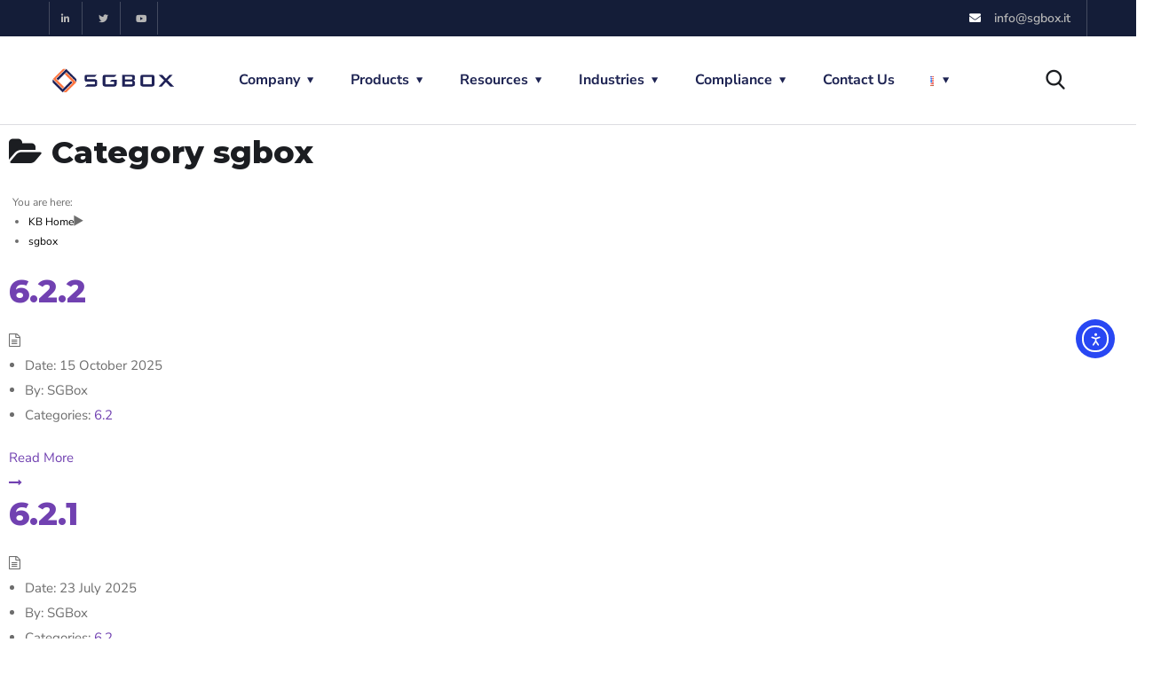

--- FILE ---
content_type: text/html; charset=UTF-8
request_url: https://www.sgbox.eu/en/knowledge-base/tag/sgbox-en/
body_size: 19011
content:
<!doctype html><html
lang=en-US prefix="og: https://ogp.me/ns#"><head><meta
charset="UTF-8"><meta
name="viewport" content="width=device-width, initial-scale=1"><link
rel=profile href=https://gmpg.org/xfn/11><style>img:is([sizes="auto" i], [sizes^="auto," i]){contain-intrinsic-size:3000px 1500px}</style> <script id=cookieyes src=https://cdn-cookieyes.com/client_data/97619d17a235f5e2a6a94162/script.js></script><meta
name="dlm-version" content="5.1.6"><link
rel=alternate href=https://www.sgbox.eu/it/knowledge-base/tag/sgbox/ hreflang=it><link
rel=alternate href=https://www.sgbox.eu/en/knowledge-base/tag/sgbox-en/ hreflang=en>
 <script id=google_gtagjs-js-consent-mode-data-layer>window.dataLayer=window.dataLayer||[];function gtag(){dataLayer.push(arguments);}
gtag('consent','default',{"ad_personalization":"denied","ad_storage":"denied","ad_user_data":"denied","analytics_storage":"denied","functionality_storage":"denied","security_storage":"denied","personalization_storage":"denied","region":["AT","BE","BG","CH","CY","CZ","DE","DK","EE","ES","FI","FR","GB","GR","HR","HU","IE","IS","IT","LI","LT","LU","LV","MT","NL","NO","PL","PT","RO","SE","SI","SK"],"wait_for_update":500});window._googlesitekitConsentCategoryMap={"statistics":["analytics_storage"],"marketing":["ad_storage","ad_user_data","ad_personalization"],"functional":["functionality_storage","security_storage"],"preferences":["personalization_storage"]};window._googlesitekitConsents={"ad_personalization":"denied","ad_storage":"denied","ad_user_data":"denied","analytics_storage":"denied","functionality_storage":"denied","security_storage":"denied","personalization_storage":"denied","region":["AT","BE","BG","CH","CY","CZ","DE","DK","EE","ES","FI","FR","GB","GR","HR","HU","IE","IS","IT","LI","LT","LU","LV","MT","NL","NO","PL","PT","RO","SE","SI","SK"],"wait_for_update":500};</script> <title>sgbox Archives - SGBox Next Generation SIEM &amp; SOAR</title><meta
name="robots" content="follow, index, max-snippet:-1, max-video-preview:-1, max-image-preview:large"><link
rel=canonical href=https://www.sgbox.eu/en/knowledge-base/tag/sgbox-en/ ><link
rel=next href=https://www.sgbox.eu/en/knowledge-base/tag/sgbox-en/page/2/ ><meta
property="og:locale" content="en_US"><meta
property="og:type" content="article"><meta
property="og:title" content="sgbox Archives - SGBox Next Generation SIEM &amp; SOAR"><meta
property="og:url" content="https://www.sgbox.eu/en/knowledge-base/tag/sgbox-en/"><meta
property="og:site_name" content="SGBox - Piattaforma SIEM e SOAR"><meta
name="twitter:card" content="summary_large_image"><meta
name="twitter:title" content="sgbox Archives - SGBox Next Generation SIEM &amp; SOAR"><meta
name="twitter:label1" content="Knowledge Base"><meta
name="twitter:data1" content="29"> <script type=application/ld+json class=rank-math-schema>{"@context":"https://schema.org","@graph":[{"@type":"Organization","@id":"https://www.sgbox.eu/#organization","name":"SGBox","url":"https://www.sgbox.eu","logo":{"@type":"ImageObject","@id":"https://www.sgbox.eu/#logo","url":"https://www.sgbox.eu/wp-content/uploads/2020/09/Logo-SGBox-Trasparente-NO-SCRITTA.png","contentUrl":"https://www.sgbox.eu/wp-content/uploads/2020/09/Logo-SGBox-Trasparente-NO-SCRITTA.png","caption":"SGBox - Piattaforma SIEM e SOAR","inLanguage":"en-US","width":"3834","height":"986"}},{"@type":"WebSite","@id":"https://www.sgbox.eu/#website","url":"https://www.sgbox.eu","name":"SGBox - Piattaforma SIEM e SOAR","publisher":{"@id":"https://www.sgbox.eu/#organization"},"inLanguage":"en-US"},{"@type":"CollectionPage","@id":"https://www.sgbox.eu/en/knowledge-base/tag/sgbox-en/#webpage","url":"https://www.sgbox.eu/en/knowledge-base/tag/sgbox-en/","name":"sgbox Archives - SGBox Next Generation SIEM &amp; SOAR","isPartOf":{"@id":"https://www.sgbox.eu/#website"},"inLanguage":"en-US"}]}</script> <link
rel=dns-prefetch href=//cdn.elementor.com><link
rel=dns-prefetch href=//www.googletagmanager.com><link
rel=dns-prefetch href=//fonts.googleapis.com><link
rel=alternate type=application/rss+xml title="SGBox Next Generation SIEM &amp; SOAR &raquo; Feed" href=https://www.sgbox.eu/en/feed/ ><link
rel=alternate type=application/rss+xml title="SGBox Next Generation SIEM &amp; SOAR &raquo; Comments Feed" href=https://www.sgbox.eu/en/comments/feed/ ><link
rel=alternate type=application/rss+xml title="SGBox Next Generation SIEM &amp; SOAR &raquo; sgbox Tag Feed" href=https://www.sgbox.eu/en/knowledge-base/tag/sgbox-en/feed/ ><style id=classic-theme-styles-inline-css>/*! This file is auto-generated */
.wp-block-button__link{color:#fff;background-color:#32373c;border-radius:9999px;box-shadow:none;text-decoration:none;padding:calc(.667em + 2px) calc(1.333em + 2px);font-size:1.125em}.wp-block-file__button{background:#32373c;color:#fff;text-decoration:none}</style><style id=global-styles-inline-css>/*<![CDATA[*/:root{--wp--preset--aspect-ratio--square:1;--wp--preset--aspect-ratio--4-3:4/3;--wp--preset--aspect-ratio--3-4:3/4;--wp--preset--aspect-ratio--3-2:3/2;--wp--preset--aspect-ratio--2-3:2/3;--wp--preset--aspect-ratio--16-9:16/9;--wp--preset--aspect-ratio--9-16:9/16;--wp--preset--color--black:#000;--wp--preset--color--cyan-bluish-gray:#abb8c3;--wp--preset--color--white:#fff;--wp--preset--color--pale-pink:#f78da7;--wp--preset--color--vivid-red:#cf2e2e;--wp--preset--color--luminous-vivid-orange:#ff6900;--wp--preset--color--luminous-vivid-amber:#fcb900;--wp--preset--color--light-green-cyan:#7bdcb5;--wp--preset--color--vivid-green-cyan:#00d084;--wp--preset--color--pale-cyan-blue:#8ed1fc;--wp--preset--color--vivid-cyan-blue:#0693e3;--wp--preset--color--vivid-purple:#9b51e0;--wp--preset--gradient--vivid-cyan-blue-to-vivid-purple:linear-gradient(135deg,rgba(6,147,227,1) 0%,rgb(155,81,224) 100%);--wp--preset--gradient--light-green-cyan-to-vivid-green-cyan:linear-gradient(135deg,rgb(122,220,180) 0%,rgb(0,208,130) 100%);--wp--preset--gradient--luminous-vivid-amber-to-luminous-vivid-orange:linear-gradient(135deg,rgba(252,185,0,1) 0%,rgba(255,105,0,1) 100%);--wp--preset--gradient--luminous-vivid-orange-to-vivid-red:linear-gradient(135deg,rgba(255,105,0,1) 0%,rgb(207,46,46) 100%);--wp--preset--gradient--very-light-gray-to-cyan-bluish-gray:linear-gradient(135deg,rgb(238,238,238) 0%,rgb(169,184,195) 100%);--wp--preset--gradient--cool-to-warm-spectrum:linear-gradient(135deg,rgb(74,234,220) 0%,rgb(151,120,209) 20%,rgb(207,42,186) 40%,rgb(238,44,130) 60%,rgb(251,105,98) 80%,rgb(254,248,76) 100%);--wp--preset--gradient--blush-light-purple:linear-gradient(135deg,rgb(255,206,236) 0%,rgb(152,150,240) 100%);--wp--preset--gradient--blush-bordeaux:linear-gradient(135deg,rgb(254,205,165) 0%,rgb(254,45,45) 50%,rgb(107,0,62) 100%);--wp--preset--gradient--luminous-dusk:linear-gradient(135deg,rgb(255,203,112) 0%,rgb(199,81,192) 50%,rgb(65,88,208) 100%);--wp--preset--gradient--pale-ocean:linear-gradient(135deg,rgb(255,245,203) 0%,rgb(182,227,212) 50%,rgb(51,167,181) 100%);--wp--preset--gradient--electric-grass:linear-gradient(135deg,rgb(202,248,128) 0%,rgb(113,206,126) 100%);--wp--preset--gradient--midnight:linear-gradient(135deg,rgb(2,3,129) 0%,rgb(40,116,252) 100%);--wp--preset--font-size--small:13px;--wp--preset--font-size--medium:20px;--wp--preset--font-size--large:36px;--wp--preset--font-size--x-large:42px;--wp--preset--spacing--20:0.44rem;--wp--preset--spacing--30:0.67rem;--wp--preset--spacing--40:1rem;--wp--preset--spacing--50:1.5rem;--wp--preset--spacing--60:2.25rem;--wp--preset--spacing--70:3.38rem;--wp--preset--spacing--80:5.06rem;--wp--preset--shadow--natural:6px 6px 9px rgba(0, 0, 0, 0.2);--wp--preset--shadow--deep:12px 12px 50px rgba(0, 0, 0, 0.4);--wp--preset--shadow--sharp:6px 6px 0px rgba(0, 0, 0, 0.2);--wp--preset--shadow--outlined:6px 6px 0px -3px rgba(255, 255, 255, 1), 6px 6px rgba(0, 0, 0, 1);--wp--preset--shadow--crisp:6px 6px 0px rgba(0, 0, 0, 1)}:where(.is-layout-flex){gap:0.5em}:where(.is-layout-grid){gap:0.5em}body .is-layout-flex{display:flex}.is-layout-flex{flex-wrap:wrap;align-items:center}.is-layout-flex>:is(*,div){margin:0}body .is-layout-grid{display:grid}.is-layout-grid>:is(*,div){margin:0}:where(.wp-block-columns.is-layout-flex){gap:2em}:where(.wp-block-columns.is-layout-grid){gap:2em}:where(.wp-block-post-template.is-layout-flex){gap:1.25em}:where(.wp-block-post-template.is-layout-grid){gap:1.25em}.has-black-color{color:var(--wp--preset--color--black) !important}.has-cyan-bluish-gray-color{color:var(--wp--preset--color--cyan-bluish-gray) !important}.has-white-color{color:var(--wp--preset--color--white) !important}.has-pale-pink-color{color:var(--wp--preset--color--pale-pink) !important}.has-vivid-red-color{color:var(--wp--preset--color--vivid-red) !important}.has-luminous-vivid-orange-color{color:var(--wp--preset--color--luminous-vivid-orange) !important}.has-luminous-vivid-amber-color{color:var(--wp--preset--color--luminous-vivid-amber) !important}.has-light-green-cyan-color{color:var(--wp--preset--color--light-green-cyan) !important}.has-vivid-green-cyan-color{color:var(--wp--preset--color--vivid-green-cyan) !important}.has-pale-cyan-blue-color{color:var(--wp--preset--color--pale-cyan-blue) !important}.has-vivid-cyan-blue-color{color:var(--wp--preset--color--vivid-cyan-blue) !important}.has-vivid-purple-color{color:var(--wp--preset--color--vivid-purple) !important}.has-black-background-color{background-color:var(--wp--preset--color--black) !important}.has-cyan-bluish-gray-background-color{background-color:var(--wp--preset--color--cyan-bluish-gray) !important}.has-white-background-color{background-color:var(--wp--preset--color--white) !important}.has-pale-pink-background-color{background-color:var(--wp--preset--color--pale-pink) !important}.has-vivid-red-background-color{background-color:var(--wp--preset--color--vivid-red) !important}.has-luminous-vivid-orange-background-color{background-color:var(--wp--preset--color--luminous-vivid-orange) !important}.has-luminous-vivid-amber-background-color{background-color:var(--wp--preset--color--luminous-vivid-amber) !important}.has-light-green-cyan-background-color{background-color:var(--wp--preset--color--light-green-cyan) !important}.has-vivid-green-cyan-background-color{background-color:var(--wp--preset--color--vivid-green-cyan) !important}.has-pale-cyan-blue-background-color{background-color:var(--wp--preset--color--pale-cyan-blue) !important}.has-vivid-cyan-blue-background-color{background-color:var(--wp--preset--color--vivid-cyan-blue) !important}.has-vivid-purple-background-color{background-color:var(--wp--preset--color--vivid-purple) !important}.has-black-border-color{border-color:var(--wp--preset--color--black) !important}.has-cyan-bluish-gray-border-color{border-color:var(--wp--preset--color--cyan-bluish-gray) !important}.has-white-border-color{border-color:var(--wp--preset--color--white) !important}.has-pale-pink-border-color{border-color:var(--wp--preset--color--pale-pink) !important}.has-vivid-red-border-color{border-color:var(--wp--preset--color--vivid-red) !important}.has-luminous-vivid-orange-border-color{border-color:var(--wp--preset--color--luminous-vivid-orange) !important}.has-luminous-vivid-amber-border-color{border-color:var(--wp--preset--color--luminous-vivid-amber) !important}.has-light-green-cyan-border-color{border-color:var(--wp--preset--color--light-green-cyan) !important}.has-vivid-green-cyan-border-color{border-color:var(--wp--preset--color--vivid-green-cyan) !important}.has-pale-cyan-blue-border-color{border-color:var(--wp--preset--color--pale-cyan-blue) !important}.has-vivid-cyan-blue-border-color{border-color:var(--wp--preset--color--vivid-cyan-blue) !important}.has-vivid-purple-border-color{border-color:var(--wp--preset--color--vivid-purple) !important}.has-vivid-cyan-blue-to-vivid-purple-gradient-background{background:var(--wp--preset--gradient--vivid-cyan-blue-to-vivid-purple) !important}.has-light-green-cyan-to-vivid-green-cyan-gradient-background{background:var(--wp--preset--gradient--light-green-cyan-to-vivid-green-cyan) !important}.has-luminous-vivid-amber-to-luminous-vivid-orange-gradient-background{background:var(--wp--preset--gradient--luminous-vivid-amber-to-luminous-vivid-orange) !important}.has-luminous-vivid-orange-to-vivid-red-gradient-background{background:var(--wp--preset--gradient--luminous-vivid-orange-to-vivid-red) !important}.has-very-light-gray-to-cyan-bluish-gray-gradient-background{background:var(--wp--preset--gradient--very-light-gray-to-cyan-bluish-gray) !important}.has-cool-to-warm-spectrum-gradient-background{background:var(--wp--preset--gradient--cool-to-warm-spectrum) !important}.has-blush-light-purple-gradient-background{background:var(--wp--preset--gradient--blush-light-purple) !important}.has-blush-bordeaux-gradient-background{background:var(--wp--preset--gradient--blush-bordeaux) !important}.has-luminous-dusk-gradient-background{background:var(--wp--preset--gradient--luminous-dusk) !important}.has-pale-ocean-gradient-background{background:var(--wp--preset--gradient--pale-ocean) !important}.has-electric-grass-gradient-background{background:var(--wp--preset--gradient--electric-grass) !important}.has-midnight-gradient-background{background:var(--wp--preset--gradient--midnight) !important}.has-small-font-size{font-size:var(--wp--preset--font-size--small) !important}.has-medium-font-size{font-size:var(--wp--preset--font-size--medium) !important}.has-large-font-size{font-size:var(--wp--preset--font-size--large) !important}.has-x-large-font-size{font-size:var(--wp--preset--font-size--x-large) !important}:where(.wp-block-post-template.is-layout-flex){gap:1.25em}:where(.wp-block-post-template.is-layout-grid){gap:1.25em}:where(.wp-block-columns.is-layout-flex){gap:2em}:where(.wp-block-columns.is-layout-grid){gap:2em}:root :where(.wp-block-pullquote){font-size:1.5em;line-height:1.6}/*]]>*/</style><link
rel=stylesheet href=https://www.sgbox.eu/wp-content/cache/minify/4c431.css media=all><style id=dominant-color-styles-inline-css>/*<![CDATA[*/img[data-dominant-color]:not(.has-transparency){background-color:var(--dominant-color)}/*]]>*/</style><link
rel=stylesheet href=https://www.sgbox.eu/wp-content/cache/minify/8e245.css media=all><link
rel=stylesheet id=engitech-fonts-css href='https://fonts.googleapis.com/css?family=Montserrat%3A100%2C100i%2C200%2C200i%2C300%2C300i%2C400%2C400i%2C500%2C500i%2C600%2C600i%2C700%2C700i%2C800%2C800i%2C900%2C900i%7CNunito+Sans%3A200%2C200i%2C300%2C300i%2C400%2C400i%2C600%2C600i%2C700%2C700i%2C800%2C800i%2C900%2C900i&#038;subset=latin%2Clatin-ext' type=text/css media=all><link
rel=stylesheet href=https://www.sgbox.eu/wp-content/cache/minify/76898.css media=all><style id=epkb-tp-frontend-layout-inline-css>#wpadminbar #wp-admin-bar-epkb-edit-mode-button>.ab-item:before{content:"\f118";top:2px;float:left;font:normal 20px/1 dashicons;speak:none;padding:4px
0;-webkit-font-smoothing:antialiased;-moz-osx-font-smoothing:grayscale;background-image:none !important;margin-right:6px;color:#4391F3}#wpadminbar #wp-admin-bar-epkb-edit-mode-button>.ab-item:hover:before{color:#4391F3}</style> <script src=https://www.sgbox.eu/wp-content/cache/minify/818c0.js></script> <script id=simple-likes-public-js-js-extra>var simpleLikes={"ajaxurl":"https:\/\/www.sgbox.eu\/wp-admin\/admin-ajax.php","like":"Like","unlike":"Unlike"};</script> <script src=https://www.sgbox.eu/wp-content/cache/minify/e8642.js></script> 
 <script src="https://www.googletagmanager.com/gtag/js?id=GT-MQRQMX8" id=google_gtagjs-js async></script> <script id=google_gtagjs-js-after>window.dataLayer=window.dataLayer||[];function gtag(){dataLayer.push(arguments);}
gtag("set","linker",{"domains":["www.sgbox.eu"]});gtag("js",new Date());gtag("set","developer_id.dZTNiMT",true);gtag("config","GT-MQRQMX8");</script> <script id=epkb-public-scripts-js-extra>var epkb_vars={"ajaxurl":"https:\/\/www.sgbox.eu\/wp-admin\/admin-ajax.php","msg_try_again":"Please try again later.","error_occurred":"Error occurred (1936)","not_saved":"Error occurred (2456)","unknown_error":"Unknown error (1247)","reload_try_again":"Please reload the page and try again.","save_config":"Saving configuration","input_required":"Input is required","nonce":"808b5d22fd","toc_editor_msg":"The TOC is not displayed because there are no matching headers in the article.","toc_aria_label":"Article outline","creating_demo_data":"Creating a Knowledge Base with demo categories and articles. It will be completed shortly.","fe_report_error_title":"Frontend Editor encountered an error.","fe_report_error_desc":"We have detected an error. Please report the issue so that we can help you resolve it.","fe_sending_error_report":"Sending, please wait","fe_send_report_error":"Could not submit the error.","fe_update_preview_error":"Frontend Editor AJAX error: failed to update setting preview","fe_save_settings_error":"Frontend Editor AJAX error: failed to save setting","ai_error_generic":"Unable to connect. Please refresh the page and try again.","is_admin":""};</script> <script src=https://www.sgbox.eu/wp-content/cache/minify/8d571.js></script> <link
rel=https://api.w.org/ href=https://www.sgbox.eu/wp-json/ ><link
rel=alternate title=JSON type=application/json href=https://www.sgbox.eu/wp-json/wp/v2/epkb_post_type_1_tag/1452><link
rel=EditURI type=application/rsd+xml title=RSD href=https://www.sgbox.eu/xmlrpc.php?rsd><meta
name="generator" content="WordPress 6.8.2"><meta
name="generator" content="auto-sizes 1.7.0"><meta
name="generator" content="dominant-color-images 1.2.0"><meta
name="generator" content="Site Kit by Google 1.170.0"><script>var w=window;var p=w.location.protocol;if(p.indexOf("http")<0){p="http"+":";}var d=document;var f=d.getElementsByTagName('script')[0],s=d.createElement('script');s.type='text/javascript';s.async=false;if(s.readyState){s.onreadystatechange=function(){if(s.readyState=="loaded"||s.readyState=="complete"){s.onreadystatechange=null;try{loadwaprops("3z4e415ff69982417b93695992a63f95c2","3z07802d6437709099e104ed536f481d93","3zc6b699d6d35ac1d38770a356d24b82d3595ae58f0cb750d9359dcd171db34cd1","3z477068bcde075b02ab8661428cc94dd8","0.0");}catch(e){}}};}else{s.onload=function(){try{loadwaprops("3z4e415ff69982417b93695992a63f95c2","3z07802d6437709099e104ed536f481d93","3zc6b699d6d35ac1d38770a356d24b82d3595ae58f0cb750d9359dcd171db34cd1","3z477068bcde075b02ab8661428cc94dd8","0.0");}catch(e){}};};s.src=p+"//ma.zoho.eu/hub/js/WebsiteAutomation.js";f.parentNode.insertBefore(s,f);</script> <script>(function(c,l,a,r,i,t,y){c[a]=c[a]||function(){(c[a].q=c[a].q||[]).push(arguments)};t=l.createElement(r);t.async=1;t.src="https://www.clarity.ms/tag/"+i;y=l.getElementsByTagName(r)[0];y.parentNode.insertBefore(t,y);})(window,document,"clarity","script","o44kv8hcex");</script><meta
name="generator" content="performance-lab 4.0.1; plugins: auto-sizes, dominant-color-images, embed-optimizer, performant-translations, speculation-rules, webp-uploads"><meta
name="generator" content="performant-translations 1.2.0"><meta
name="generator" content="webp-uploads 2.6.1"><meta
name="generator" content="speculation-rules 1.6.0"><meta
name="generator" content="Elementor 3.32.5; features: additional_custom_breakpoints; settings: css_print_method-external, google_font-enabled, font_display-swap"><meta
name="generator" content="optimization-detective 1.0.0-beta4; rest_api_unavailable"><style>.e-con.e-parent:nth-of-type(n+4):not(.e-lazyloaded):not(.e-no-lazyload),
.e-con.e-parent:nth-of-type(n+4):not(.e-lazyloaded):not(.e-no-lazyload) *{background-image:none !important}@media screen and (max-height: 1024px){.e-con.e-parent:nth-of-type(n+3):not(.e-lazyloaded):not(.e-no-lazyload),
.e-con.e-parent:nth-of-type(n+3):not(.e-lazyloaded):not(.e-no-lazyload) *{background-image:none !important}}@media screen and (max-height: 640px){.e-con.e-parent:nth-of-type(n+2):not(.e-lazyloaded):not(.e-no-lazyload),
.e-con.e-parent:nth-of-type(n+2):not(.e-lazyloaded):not(.e-no-lazyload) *{background-image:none !important}}</style><meta
name="generator" content="embed-optimizer 1.0.0-beta3"> <script id=google_gtagjs src="https://www.googletagmanager.com/gtag/js?id=G-QHGCRRYWR0" async=async></script> <script id=google_gtagjs-inline>window.dataLayer=window.dataLayer||[];function gtag(){dataLayer.push(arguments);}gtag('js',new Date());gtag('config','G-QHGCRRYWR0',{});</script>  <script>/*<![CDATA[*/(function(w,d,s,l,i){w[l]=w[l]||[];w[l].push({'gtm.start':new Date().getTime(),event:'gtm.js'});var f=d.getElementsByTagName(s)[0],j=d.createElement(s),dl=l!='dataLayer'?'&l='+l:'';j.async=true;j.src='https://www.googletagmanager.com/gtm.js?id='+i+dl;f.parentNode.insertBefore(j,f);})(window,document,'script','dataLayer','GTM-WPS6WQ44');/*]]>*/</script> <meta
name="generator" content="Powered by Slider Revolution 6.6.14 - responsive, Mobile-Friendly Slider Plugin for WordPress with comfortable drag and drop interface."><link
rel=icon href=https://www.sgbox.eu/wp-content/uploads/2025/02/cropped-SGBox-symbol-png-32x32.webp sizes=32x32><link
rel=icon href=https://www.sgbox.eu/wp-content/uploads/2025/02/cropped-SGBox-symbol-png-192x192.webp sizes=192x192><link
rel=apple-touch-icon href=https://www.sgbox.eu/wp-content/uploads/2025/02/cropped-SGBox-symbol-png-180x180.webp><meta
name="msapplication-TileImage" content="https://www.sgbox.eu/wp-content/uploads/2025/02/cropped-SGBox-symbol-png-270x270.webp"> <script>function setREVStartSize(e){window.RSIW=window.RSIW===undefined?window.innerWidth:window.RSIW;window.RSIH=window.RSIH===undefined?window.innerHeight:window.RSIH;try{var pw=document.getElementById(e.c).parentNode.offsetWidth,newh;pw=pw===0||isNaN(pw)||(e.l=="fullwidth"||e.layout=="fullwidth")?window.RSIW:pw;e.tabw=e.tabw===undefined?0:parseInt(e.tabw);e.thumbw=e.thumbw===undefined?0:parseInt(e.thumbw);e.tabh=e.tabh===undefined?0:parseInt(e.tabh);e.thumbh=e.thumbh===undefined?0:parseInt(e.thumbh);e.tabhide=e.tabhide===undefined?0:parseInt(e.tabhide);e.thumbhide=e.thumbhide===undefined?0:parseInt(e.thumbhide);e.mh=e.mh===undefined||e.mh==""||e.mh==="auto"?0:parseInt(e.mh,0);if(e.layout==="fullscreen"||e.l==="fullscreen")
newh=Math.max(e.mh,window.RSIH);else{e.gw=Array.isArray(e.gw)?e.gw:[e.gw];for(var i in e.rl)if(e.gw[i]===undefined||e.gw[i]===0)e.gw[i]=e.gw[i-1];e.gh=e.el===undefined||e.el===""||(Array.isArray(e.el)&&e.el.length==0)?e.gh:e.el;e.gh=Array.isArray(e.gh)?e.gh:[e.gh];for(var i in e.rl)if(e.gh[i]===undefined||e.gh[i]===0)e.gh[i]=e.gh[i-1];var nl=new Array(e.rl.length),ix=0,sl;e.tabw=e.tabhide>=pw?0:e.tabw;e.thumbw=e.thumbhide>=pw?0:e.thumbw;e.tabh=e.tabhide>=pw?0:e.tabh;e.thumbh=e.thumbhide>=pw?0:e.thumbh;for(var i in e.rl)nl[i]=e.rl[i]<window.RSIW?0:e.rl[i];sl=nl[0];for(var i in nl)if(sl>nl[i]&&nl[i]>0){sl=nl[i];ix=i;}
var m=pw>(e.gw[ix]+e.tabw+e.thumbw)?1:(pw-(e.tabw+e.thumbw))/(e.gw[ix]);newh=(e.gh[ix]*m)+(e.tabh+e.thumbh);}
var el=document.getElementById(e.c);if(el!==null&&el)el.style.height=newh+"px";el=document.getElementById(e.c+"_wrapper");if(el!==null&&el){el.style.height=newh+"px";el.style.display="block";}}catch(e){console.log("Failure at Presize of Slider:"+e)}};</script> <style id=wp-custom-css>.header-clone{height:100px!important}.elementor-widget-wrap>.elementor-element.btn-inline{display:inline-block;width:auto}.elementor-3872 .elementor-element.elementor-element-4cff60df .elementor-icon-list-item span, .elementor-3872 .elementor-element.elementor-element-5e3bed1f .elementor-icon-list-item
span{line-height:16px}.page-id-3872 #back-to-top{color:#656AE5}.page-id-4858 #back-to-top{color:#53E79C}.page-id-4899 #back-to-top{color:#35d3c9}</style><style id=kirki-inline-styles>.page-header{background-image:url("https://172.16.150.100/wp-content/uploads/2023/07/bg-pheader.jpg")}@media (max-width: 767px){}@media (min-width: 768px) and (max-width: 1024px){}@media (min-width: 1024px){}@font-face{font-family:'Roboto';font-style:normal;font-weight:400;font-stretch:100%;font-display:swap;src:url(https://www.sgbox.eu/wp-content/fonts/roboto/KFOMCnqEu92Fr1ME7kSn66aGLdTylUAMQXC89YmC2DPNWubEbVmZiArmlw.woff2) format('woff2');unicode-range:U+0460-052F, U+1C80-1C8A, U+20B4, U+2DE0-2DFF, U+A640-A69F, U+FE2E-FE2F}@font-face{font-family:'Roboto';font-style:normal;font-weight:400;font-stretch:100%;font-display:swap;src:url(https://www.sgbox.eu/wp-content/fonts/roboto/KFOMCnqEu92Fr1ME7kSn66aGLdTylUAMQXC89YmC2DPNWubEbVmQiArmlw.woff2) format('woff2');unicode-range:U+0301, U+0400-045F, U+0490-0491, U+04B0-04B1, U+2116}@font-face{font-family:'Roboto';font-style:normal;font-weight:400;font-stretch:100%;font-display:swap;src:url(https://www.sgbox.eu/wp-content/fonts/roboto/KFOMCnqEu92Fr1ME7kSn66aGLdTylUAMQXC89YmC2DPNWubEbVmYiArmlw.woff2) format('woff2');unicode-range:U+1F00-1FFF}@font-face{font-family:'Roboto';font-style:normal;font-weight:400;font-stretch:100%;font-display:swap;src:url(https://www.sgbox.eu/wp-content/fonts/roboto/KFOMCnqEu92Fr1ME7kSn66aGLdTylUAMQXC89YmC2DPNWubEbVmXiArmlw.woff2) format('woff2');unicode-range:U+0370-0377, U+037A-037F, U+0384-038A, U+038C, U+038E-03A1, U+03A3-03FF}@font-face{font-family:'Roboto';font-style:normal;font-weight:400;font-stretch:100%;font-display:swap;src:url(https://www.sgbox.eu/wp-content/fonts/roboto/KFOMCnqEu92Fr1ME7kSn66aGLdTylUAMQXC89YmC2DPNWubEbVnoiArmlw.woff2) format('woff2');unicode-range:U+0302-0303, U+0305, U+0307-0308, U+0310, U+0312, U+0315, U+031A, U+0326-0327, U+032C, U+032F-0330, U+0332-0333, U+0338, U+033A, U+0346, U+034D, U+0391-03A1, U+03A3-03A9, U+03B1-03C9, U+03D1, U+03D5-03D6, U+03F0-03F1, U+03F4-03F5, U+2016-2017, U+2034-2038, U+203C, U+2040, U+2043, U+2047, U+2050, U+2057, U+205F, U+2070-2071, U+2074-208E, U+2090-209C, U+20D0-20DC, U+20E1, U+20E5-20EF, U+2100-2112, U+2114-2115, U+2117-2121, U+2123-214F, U+2190, U+2192, U+2194-21AE, U+21B0-21E5, U+21F1-21F2, U+21F4-2211, U+2213-2214, U+2216-22FF, U+2308-230B, U+2310, U+2319, U+231C-2321, U+2336-237A, U+237C, U+2395, U+239B-23B7, U+23D0, U+23DC-23E1, U+2474-2475, U+25AF, U+25B3, U+25B7, U+25BD, U+25C1, U+25CA, U+25CC, U+25FB, U+266D-266F, U+27C0-27FF, U+2900-2AFF, U+2B0E-2B11, U+2B30-2B4C, U+2BFE, U+3030, U+FF5B, U+FF5D, U+1D400-1D7FF, U+1EE00-1EEFF}@font-face{font-family:'Roboto';font-style:normal;font-weight:400;font-stretch:100%;font-display:swap;src:url(https://www.sgbox.eu/wp-content/fonts/roboto/KFOMCnqEu92Fr1ME7kSn66aGLdTylUAMQXC89YmC2DPNWubEbVn6iArmlw.woff2) format('woff2');unicode-range:U+0001-000C, U+000E-001F, U+007F-009F, U+20DD-20E0, U+20E2-20E4, U+2150-218F, U+2190, U+2192, U+2194-2199, U+21AF, U+21E6-21F0, U+21F3, U+2218-2219, U+2299, U+22C4-22C6, U+2300-243F, U+2440-244A, U+2460-24FF, U+25A0-27BF, U+2800-28FF, U+2921-2922, U+2981, U+29BF, U+29EB, U+2B00-2BFF, U+4DC0-4DFF, U+FFF9-FFFB, U+10140-1018E, U+10190-1019C, U+101A0, U+101D0-101FD, U+102E0-102FB, U+10E60-10E7E, U+1D2C0-1D2D3, U+1D2E0-1D37F, U+1F000-1F0FF, U+1F100-1F1AD, U+1F1E6-1F1FF, U+1F30D-1F30F, U+1F315, U+1F31C, U+1F31E, U+1F320-1F32C, U+1F336, U+1F378, U+1F37D, U+1F382, U+1F393-1F39F, U+1F3A7-1F3A8, U+1F3AC-1F3AF, U+1F3C2, U+1F3C4-1F3C6, U+1F3CA-1F3CE, U+1F3D4-1F3E0, U+1F3ED, U+1F3F1-1F3F3, U+1F3F5-1F3F7, U+1F408, U+1F415, U+1F41F, U+1F426, U+1F43F, U+1F441-1F442, U+1F444, U+1F446-1F449, U+1F44C-1F44E, U+1F453, U+1F46A, U+1F47D, U+1F4A3, U+1F4B0, U+1F4B3, U+1F4B9, U+1F4BB, U+1F4BF, U+1F4C8-1F4CB, U+1F4D6, U+1F4DA, U+1F4DF, U+1F4E3-1F4E6, U+1F4EA-1F4ED, U+1F4F7, U+1F4F9-1F4FB, U+1F4FD-1F4FE, U+1F503, U+1F507-1F50B, U+1F50D, U+1F512-1F513, U+1F53E-1F54A, U+1F54F-1F5FA, U+1F610, U+1F650-1F67F, U+1F687, U+1F68D, U+1F691, U+1F694, U+1F698, U+1F6AD, U+1F6B2, U+1F6B9-1F6BA, U+1F6BC, U+1F6C6-1F6CF, U+1F6D3-1F6D7, U+1F6E0-1F6EA, U+1F6F0-1F6F3, U+1F6F7-1F6FC, U+1F700-1F7FF, U+1F800-1F80B, U+1F810-1F847, U+1F850-1F859, U+1F860-1F887, U+1F890-1F8AD, U+1F8B0-1F8BB, U+1F8C0-1F8C1, U+1F900-1F90B, U+1F93B, U+1F946, U+1F984, U+1F996, U+1F9E9, U+1FA00-1FA6F, U+1FA70-1FA7C, U+1FA80-1FA89, U+1FA8F-1FAC6, U+1FACE-1FADC, U+1FADF-1FAE9, U+1FAF0-1FAF8, U+1FB00-1FBFF}@font-face{font-family:'Roboto';font-style:normal;font-weight:400;font-stretch:100%;font-display:swap;src:url(https://www.sgbox.eu/wp-content/fonts/roboto/KFOMCnqEu92Fr1ME7kSn66aGLdTylUAMQXC89YmC2DPNWubEbVmbiArmlw.woff2) format('woff2');unicode-range:U+0102-0103, U+0110-0111, U+0128-0129, U+0168-0169, U+01A0-01A1, U+01AF-01B0, U+0300-0301, U+0303-0304, U+0308-0309, U+0323, U+0329, U+1EA0-1EF9, U+20AB}@font-face{font-family:'Roboto';font-style:normal;font-weight:400;font-stretch:100%;font-display:swap;src:url(https://www.sgbox.eu/wp-content/fonts/roboto/KFOMCnqEu92Fr1ME7kSn66aGLdTylUAMQXC89YmC2DPNWubEbVmaiArmlw.woff2) format('woff2');unicode-range:U+0100-02BA, U+02BD-02C5, U+02C7-02CC, U+02CE-02D7, U+02DD-02FF, U+0304, U+0308, U+0329, U+1D00-1DBF, U+1E00-1E9F, U+1EF2-1EFF, U+2020, U+20A0-20AB, U+20AD-20C0, U+2113, U+2C60-2C7F, U+A720-A7FF}@font-face{font-family:'Roboto';font-style:normal;font-weight:400;font-stretch:100%;font-display:swap;src:url(https://www.sgbox.eu/wp-content/fonts/roboto/KFOMCnqEu92Fr1ME7kSn66aGLdTylUAMQXC89YmC2DPNWubEbVmUiAo.woff2) format('woff2');unicode-range:U+0000-00FF, U+0131, U+0152-0153, U+02BB-02BC, U+02C6, U+02DA, U+02DC, U+0304, U+0308, U+0329, U+2000-206F, U+20AC, U+2122, U+2191, U+2193, U+2212, U+2215, U+FEFF, U+FFFD}@font-face{font-family:'Roboto';font-style:normal;font-weight:400;font-stretch:100%;font-display:swap;src:url(https://www.sgbox.eu/wp-content/fonts/roboto/KFOMCnqEu92Fr1ME7kSn66aGLdTylUAMQXC89YmC2DPNWubEbVmZiArmlw.woff2) format('woff2');unicode-range:U+0460-052F, U+1C80-1C8A, U+20B4, U+2DE0-2DFF, U+A640-A69F, U+FE2E-FE2F}@font-face{font-family:'Roboto';font-style:normal;font-weight:400;font-stretch:100%;font-display:swap;src:url(https://www.sgbox.eu/wp-content/fonts/roboto/KFOMCnqEu92Fr1ME7kSn66aGLdTylUAMQXC89YmC2DPNWubEbVmQiArmlw.woff2) format('woff2');unicode-range:U+0301, U+0400-045F, U+0490-0491, U+04B0-04B1, U+2116}@font-face{font-family:'Roboto';font-style:normal;font-weight:400;font-stretch:100%;font-display:swap;src:url(https://www.sgbox.eu/wp-content/fonts/roboto/KFOMCnqEu92Fr1ME7kSn66aGLdTylUAMQXC89YmC2DPNWubEbVmYiArmlw.woff2) format('woff2');unicode-range:U+1F00-1FFF}@font-face{font-family:'Roboto';font-style:normal;font-weight:400;font-stretch:100%;font-display:swap;src:url(https://www.sgbox.eu/wp-content/fonts/roboto/KFOMCnqEu92Fr1ME7kSn66aGLdTylUAMQXC89YmC2DPNWubEbVmXiArmlw.woff2) format('woff2');unicode-range:U+0370-0377, U+037A-037F, U+0384-038A, U+038C, U+038E-03A1, U+03A3-03FF}@font-face{font-family:'Roboto';font-style:normal;font-weight:400;font-stretch:100%;font-display:swap;src:url(https://www.sgbox.eu/wp-content/fonts/roboto/KFOMCnqEu92Fr1ME7kSn66aGLdTylUAMQXC89YmC2DPNWubEbVnoiArmlw.woff2) format('woff2');unicode-range:U+0302-0303, U+0305, U+0307-0308, U+0310, U+0312, U+0315, U+031A, U+0326-0327, U+032C, U+032F-0330, U+0332-0333, U+0338, U+033A, U+0346, U+034D, U+0391-03A1, U+03A3-03A9, U+03B1-03C9, U+03D1, U+03D5-03D6, U+03F0-03F1, U+03F4-03F5, U+2016-2017, U+2034-2038, U+203C, U+2040, U+2043, U+2047, U+2050, U+2057, U+205F, U+2070-2071, U+2074-208E, U+2090-209C, U+20D0-20DC, U+20E1, U+20E5-20EF, U+2100-2112, U+2114-2115, U+2117-2121, U+2123-214F, U+2190, U+2192, U+2194-21AE, U+21B0-21E5, U+21F1-21F2, U+21F4-2211, U+2213-2214, U+2216-22FF, U+2308-230B, U+2310, U+2319, U+231C-2321, U+2336-237A, U+237C, U+2395, U+239B-23B7, U+23D0, U+23DC-23E1, U+2474-2475, U+25AF, U+25B3, U+25B7, U+25BD, U+25C1, U+25CA, U+25CC, U+25FB, U+266D-266F, U+27C0-27FF, U+2900-2AFF, U+2B0E-2B11, U+2B30-2B4C, U+2BFE, U+3030, U+FF5B, U+FF5D, U+1D400-1D7FF, U+1EE00-1EEFF}@font-face{font-family:'Roboto';font-style:normal;font-weight:400;font-stretch:100%;font-display:swap;src:url(https://www.sgbox.eu/wp-content/fonts/roboto/KFOMCnqEu92Fr1ME7kSn66aGLdTylUAMQXC89YmC2DPNWubEbVn6iArmlw.woff2) format('woff2');unicode-range:U+0001-000C, U+000E-001F, U+007F-009F, U+20DD-20E0, U+20E2-20E4, U+2150-218F, U+2190, U+2192, U+2194-2199, U+21AF, U+21E6-21F0, U+21F3, U+2218-2219, U+2299, U+22C4-22C6, U+2300-243F, U+2440-244A, U+2460-24FF, U+25A0-27BF, U+2800-28FF, U+2921-2922, U+2981, U+29BF, U+29EB, U+2B00-2BFF, U+4DC0-4DFF, U+FFF9-FFFB, U+10140-1018E, U+10190-1019C, U+101A0, U+101D0-101FD, U+102E0-102FB, U+10E60-10E7E, U+1D2C0-1D2D3, U+1D2E0-1D37F, U+1F000-1F0FF, U+1F100-1F1AD, U+1F1E6-1F1FF, U+1F30D-1F30F, U+1F315, U+1F31C, U+1F31E, U+1F320-1F32C, U+1F336, U+1F378, U+1F37D, U+1F382, U+1F393-1F39F, U+1F3A7-1F3A8, U+1F3AC-1F3AF, U+1F3C2, U+1F3C4-1F3C6, U+1F3CA-1F3CE, U+1F3D4-1F3E0, U+1F3ED, U+1F3F1-1F3F3, U+1F3F5-1F3F7, U+1F408, U+1F415, U+1F41F, U+1F426, U+1F43F, U+1F441-1F442, U+1F444, U+1F446-1F449, U+1F44C-1F44E, U+1F453, U+1F46A, U+1F47D, U+1F4A3, U+1F4B0, U+1F4B3, U+1F4B9, U+1F4BB, U+1F4BF, U+1F4C8-1F4CB, U+1F4D6, U+1F4DA, U+1F4DF, U+1F4E3-1F4E6, U+1F4EA-1F4ED, U+1F4F7, U+1F4F9-1F4FB, U+1F4FD-1F4FE, U+1F503, U+1F507-1F50B, U+1F50D, U+1F512-1F513, U+1F53E-1F54A, U+1F54F-1F5FA, U+1F610, U+1F650-1F67F, U+1F687, U+1F68D, U+1F691, U+1F694, U+1F698, U+1F6AD, U+1F6B2, U+1F6B9-1F6BA, U+1F6BC, U+1F6C6-1F6CF, U+1F6D3-1F6D7, U+1F6E0-1F6EA, U+1F6F0-1F6F3, U+1F6F7-1F6FC, U+1F700-1F7FF, U+1F800-1F80B, U+1F810-1F847, U+1F850-1F859, U+1F860-1F887, U+1F890-1F8AD, U+1F8B0-1F8BB, U+1F8C0-1F8C1, U+1F900-1F90B, U+1F93B, U+1F946, U+1F984, U+1F996, U+1F9E9, U+1FA00-1FA6F, U+1FA70-1FA7C, U+1FA80-1FA89, U+1FA8F-1FAC6, U+1FACE-1FADC, U+1FADF-1FAE9, U+1FAF0-1FAF8, U+1FB00-1FBFF}@font-face{font-family:'Roboto';font-style:normal;font-weight:400;font-stretch:100%;font-display:swap;src:url(https://www.sgbox.eu/wp-content/fonts/roboto/KFOMCnqEu92Fr1ME7kSn66aGLdTylUAMQXC89YmC2DPNWubEbVmbiArmlw.woff2) format('woff2');unicode-range:U+0102-0103, U+0110-0111, U+0128-0129, U+0168-0169, U+01A0-01A1, U+01AF-01B0, U+0300-0301, U+0303-0304, U+0308-0309, U+0323, U+0329, U+1EA0-1EF9, U+20AB}@font-face{font-family:'Roboto';font-style:normal;font-weight:400;font-stretch:100%;font-display:swap;src:url(https://www.sgbox.eu/wp-content/fonts/roboto/KFOMCnqEu92Fr1ME7kSn66aGLdTylUAMQXC89YmC2DPNWubEbVmaiArmlw.woff2) format('woff2');unicode-range:U+0100-02BA, U+02BD-02C5, U+02C7-02CC, U+02CE-02D7, U+02DD-02FF, U+0304, U+0308, U+0329, U+1D00-1DBF, U+1E00-1E9F, U+1EF2-1EFF, U+2020, U+20A0-20AB, U+20AD-20C0, U+2113, U+2C60-2C7F, U+A720-A7FF}@font-face{font-family:'Roboto';font-style:normal;font-weight:400;font-stretch:100%;font-display:swap;src:url(https://www.sgbox.eu/wp-content/fonts/roboto/KFOMCnqEu92Fr1ME7kSn66aGLdTylUAMQXC89YmC2DPNWubEbVmUiAo.woff2) format('woff2');unicode-range:U+0000-00FF, U+0131, U+0152-0153, U+02BB-02BC, U+02C6, U+02DA, U+02DC, U+0304, U+0308, U+0329, U+2000-206F, U+20AC, U+2122, U+2191, U+2193, U+2212, U+2215, U+FEFF, U+FFFD}@font-face{font-family:'Roboto';font-style:normal;font-weight:400;font-stretch:100%;font-display:swap;src:url(https://www.sgbox.eu/wp-content/fonts/roboto/KFOMCnqEu92Fr1ME7kSn66aGLdTylUAMQXC89YmC2DPNWubEbVmZiArmlw.woff2) format('woff2');unicode-range:U+0460-052F, U+1C80-1C8A, U+20B4, U+2DE0-2DFF, U+A640-A69F, U+FE2E-FE2F}@font-face{font-family:'Roboto';font-style:normal;font-weight:400;font-stretch:100%;font-display:swap;src:url(https://www.sgbox.eu/wp-content/fonts/roboto/KFOMCnqEu92Fr1ME7kSn66aGLdTylUAMQXC89YmC2DPNWubEbVmQiArmlw.woff2) format('woff2');unicode-range:U+0301, U+0400-045F, U+0490-0491, U+04B0-04B1, U+2116}@font-face{font-family:'Roboto';font-style:normal;font-weight:400;font-stretch:100%;font-display:swap;src:url(https://www.sgbox.eu/wp-content/fonts/roboto/KFOMCnqEu92Fr1ME7kSn66aGLdTylUAMQXC89YmC2DPNWubEbVmYiArmlw.woff2) format('woff2');unicode-range:U+1F00-1FFF}@font-face{font-family:'Roboto';font-style:normal;font-weight:400;font-stretch:100%;font-display:swap;src:url(https://www.sgbox.eu/wp-content/fonts/roboto/KFOMCnqEu92Fr1ME7kSn66aGLdTylUAMQXC89YmC2DPNWubEbVmXiArmlw.woff2) format('woff2');unicode-range:U+0370-0377, U+037A-037F, U+0384-038A, U+038C, U+038E-03A1, U+03A3-03FF}@font-face{font-family:'Roboto';font-style:normal;font-weight:400;font-stretch:100%;font-display:swap;src:url(https://www.sgbox.eu/wp-content/fonts/roboto/KFOMCnqEu92Fr1ME7kSn66aGLdTylUAMQXC89YmC2DPNWubEbVnoiArmlw.woff2) format('woff2');unicode-range:U+0302-0303, U+0305, U+0307-0308, U+0310, U+0312, U+0315, U+031A, U+0326-0327, U+032C, U+032F-0330, U+0332-0333, U+0338, U+033A, U+0346, U+034D, U+0391-03A1, U+03A3-03A9, U+03B1-03C9, U+03D1, U+03D5-03D6, U+03F0-03F1, U+03F4-03F5, U+2016-2017, U+2034-2038, U+203C, U+2040, U+2043, U+2047, U+2050, U+2057, U+205F, U+2070-2071, U+2074-208E, U+2090-209C, U+20D0-20DC, U+20E1, U+20E5-20EF, U+2100-2112, U+2114-2115, U+2117-2121, U+2123-214F, U+2190, U+2192, U+2194-21AE, U+21B0-21E5, U+21F1-21F2, U+21F4-2211, U+2213-2214, U+2216-22FF, U+2308-230B, U+2310, U+2319, U+231C-2321, U+2336-237A, U+237C, U+2395, U+239B-23B7, U+23D0, U+23DC-23E1, U+2474-2475, U+25AF, U+25B3, U+25B7, U+25BD, U+25C1, U+25CA, U+25CC, U+25FB, U+266D-266F, U+27C0-27FF, U+2900-2AFF, U+2B0E-2B11, U+2B30-2B4C, U+2BFE, U+3030, U+FF5B, U+FF5D, U+1D400-1D7FF, U+1EE00-1EEFF}@font-face{font-family:'Roboto';font-style:normal;font-weight:400;font-stretch:100%;font-display:swap;src:url(https://www.sgbox.eu/wp-content/fonts/roboto/KFOMCnqEu92Fr1ME7kSn66aGLdTylUAMQXC89YmC2DPNWubEbVn6iArmlw.woff2) format('woff2');unicode-range:U+0001-000C, U+000E-001F, U+007F-009F, U+20DD-20E0, U+20E2-20E4, U+2150-218F, U+2190, U+2192, U+2194-2199, U+21AF, U+21E6-21F0, U+21F3, U+2218-2219, U+2299, U+22C4-22C6, U+2300-243F, U+2440-244A, U+2460-24FF, U+25A0-27BF, U+2800-28FF, U+2921-2922, U+2981, U+29BF, U+29EB, U+2B00-2BFF, U+4DC0-4DFF, U+FFF9-FFFB, U+10140-1018E, U+10190-1019C, U+101A0, U+101D0-101FD, U+102E0-102FB, U+10E60-10E7E, U+1D2C0-1D2D3, U+1D2E0-1D37F, U+1F000-1F0FF, U+1F100-1F1AD, U+1F1E6-1F1FF, U+1F30D-1F30F, U+1F315, U+1F31C, U+1F31E, U+1F320-1F32C, U+1F336, U+1F378, U+1F37D, U+1F382, U+1F393-1F39F, U+1F3A7-1F3A8, U+1F3AC-1F3AF, U+1F3C2, U+1F3C4-1F3C6, U+1F3CA-1F3CE, U+1F3D4-1F3E0, U+1F3ED, U+1F3F1-1F3F3, U+1F3F5-1F3F7, U+1F408, U+1F415, U+1F41F, U+1F426, U+1F43F, U+1F441-1F442, U+1F444, U+1F446-1F449, U+1F44C-1F44E, U+1F453, U+1F46A, U+1F47D, U+1F4A3, U+1F4B0, U+1F4B3, U+1F4B9, U+1F4BB, U+1F4BF, U+1F4C8-1F4CB, U+1F4D6, U+1F4DA, U+1F4DF, U+1F4E3-1F4E6, U+1F4EA-1F4ED, U+1F4F7, U+1F4F9-1F4FB, U+1F4FD-1F4FE, U+1F503, U+1F507-1F50B, U+1F50D, U+1F512-1F513, U+1F53E-1F54A, U+1F54F-1F5FA, U+1F610, U+1F650-1F67F, U+1F687, U+1F68D, U+1F691, U+1F694, U+1F698, U+1F6AD, U+1F6B2, U+1F6B9-1F6BA, U+1F6BC, U+1F6C6-1F6CF, U+1F6D3-1F6D7, U+1F6E0-1F6EA, U+1F6F0-1F6F3, U+1F6F7-1F6FC, U+1F700-1F7FF, U+1F800-1F80B, U+1F810-1F847, U+1F850-1F859, U+1F860-1F887, U+1F890-1F8AD, U+1F8B0-1F8BB, U+1F8C0-1F8C1, U+1F900-1F90B, U+1F93B, U+1F946, U+1F984, U+1F996, U+1F9E9, U+1FA00-1FA6F, U+1FA70-1FA7C, U+1FA80-1FA89, U+1FA8F-1FAC6, U+1FACE-1FADC, U+1FADF-1FAE9, U+1FAF0-1FAF8, U+1FB00-1FBFF}@font-face{font-family:'Roboto';font-style:normal;font-weight:400;font-stretch:100%;font-display:swap;src:url(https://www.sgbox.eu/wp-content/fonts/roboto/KFOMCnqEu92Fr1ME7kSn66aGLdTylUAMQXC89YmC2DPNWubEbVmbiArmlw.woff2) format('woff2');unicode-range:U+0102-0103, U+0110-0111, U+0128-0129, U+0168-0169, U+01A0-01A1, U+01AF-01B0, U+0300-0301, U+0303-0304, U+0308-0309, U+0323, U+0329, U+1EA0-1EF9, U+20AB}@font-face{font-family:'Roboto';font-style:normal;font-weight:400;font-stretch:100%;font-display:swap;src:url(https://www.sgbox.eu/wp-content/fonts/roboto/KFOMCnqEu92Fr1ME7kSn66aGLdTylUAMQXC89YmC2DPNWubEbVmaiArmlw.woff2) format('woff2');unicode-range:U+0100-02BA, U+02BD-02C5, U+02C7-02CC, U+02CE-02D7, U+02DD-02FF, U+0304, U+0308, U+0329, U+1D00-1DBF, U+1E00-1E9F, U+1EF2-1EFF, U+2020, U+20A0-20AB, U+20AD-20C0, U+2113, U+2C60-2C7F, U+A720-A7FF}@font-face{font-family:'Roboto';font-style:normal;font-weight:400;font-stretch:100%;font-display:swap;src:url(https://www.sgbox.eu/wp-content/fonts/roboto/KFOMCnqEu92Fr1ME7kSn66aGLdTylUAMQXC89YmC2DPNWubEbVmUiAo.woff2) format('woff2');unicode-range:U+0000-00FF, U+0131, U+0152-0153, U+02BB-02BC, U+02C6, U+02DA, U+02DC, U+0304, U+0308, U+0329, U+2000-206F, U+20AC, U+2122, U+2191, U+2193, U+2212, U+2215, U+FEFF, U+FFFD}</style></head><body
class="archive tax-epkb_post_type_1_tag term-sgbox-en term-1452 wp-theme-engitech eckb-kb-template-tag-page eckb-kb-template-active eckb-front-end-body ally-default elementor-default elementor-kit-14 engitech-theme-ver-1.6.1 wordpress-version-6.8.2">
<noscript>
<iframe
src="https://www.googletagmanager.com/ns.html?id=GTM-WPS6WQ44" height=0 width=0 style=display:none;visibility:hidden></iframe>
</noscript>
 <script>const onSkipLinkClick=()=>{const htmlElement=document.querySelector('html');htmlElement.style['scroll-behavior']='smooth';setTimeout(()=>htmlElement.style['scroll-behavior']=null,1000);}
document.addEventListener("DOMContentLoaded",()=>{if(!document.querySelector('#content')){document.querySelector('.ea11y-skip-to-content-link').remove();}});</script> <nav
aria-label="Skip to content navigation">
<a
class=ea11y-skip-to-content-link
href=#content
tabindex=1
onclick=onSkipLinkClick()
>
Skip to content
<svg
width=24 height=24 viewBox="0 0 24 24" fill=none role=presentation>
<path
d="M18 6V12C18 12.7956 17.6839 13.5587 17.1213 14.1213C16.5587 14.6839 15.7956 15 15 15H5M5 15L9 11M5 15L9 19"
stroke=black
stroke-width=1.5
stroke-linecap=round
stroke-linejoin=round />
</svg>
</a><div
class=ea11y-skip-to-content-backdrop></div></nav><div
id=page class=site><header
id=site-header class="site-header header-static"><div
class=header-desktop><div
data-elementor-type=wp-post data-elementor-id=2840 class="elementor elementor-2840"><section
class="elementor-section elementor-top-section elementor-element elementor-element-65c14b10 elementor-section-content-middle ot-traditional elementor-section-boxed elementor-section-height-default elementor-section-height-default" data-id=65c14b10 data-element_type=section data-settings={&quot;background_background&quot;:&quot;classic&quot;}><div
class="elementor-container elementor-column-gap-extended"><div
class="elementor-column elementor-col-50 elementor-top-column elementor-element elementor-element-581decff ot-flex-column-vertical" data-id=581decff data-element_type=column><div
class="elementor-widget-wrap elementor-element-populated"><div
class="elementor-element elementor-element-6c62b145 elementor-shape-square elementor-grid-4 e-grid-align-left elementor-widget elementor-widget-social-icons" data-id=6c62b145 data-element_type=widget data-widget_type=social-icons.default><div
class=elementor-widget-container><div
class="elementor-social-icons-wrapper elementor-grid" role=list>
<span
class=elementor-grid-item role=listitem>
<a
class="elementor-icon elementor-social-icon elementor-social-icon-linkedin-in elementor-repeater-item-e6c93ca" href="https://www.linkedin.com/company/sgbox-s-r-l-/about/?viewAsMember=true" target=_blank>
<span
class=elementor-screen-only>Linkedin-in</span>
<i
aria-hidden=true class="fab fa-linkedin-in"></i>		</a>
</span>
<span
class=elementor-grid-item role=listitem>
<a
class="elementor-icon elementor-social-icon elementor-social-icon-twitter elementor-repeater-item-4bf2890" href=https://twitter.com/SGBox_official target=_blank>
<span
class=elementor-screen-only>Twitter</span>
<i
aria-hidden=true class="fab fa-twitter"></i>		</a>
</span>
<span
class=elementor-grid-item role=listitem>
<a
class="elementor-icon elementor-social-icon elementor-social-icon-youtube elementor-repeater-item-b44f330" href=https://www.youtube.com/@TheSGBox target=_blank>
<span
class=elementor-screen-only>Youtube</span>
<i
aria-hidden=true class="fab fa-youtube"></i>		</a>
</span></div></div></div></div></div><div
class="elementor-column elementor-col-50 elementor-top-column elementor-element elementor-element-1ca041d7 ot-column-items-center ot-flex-column-vertical" data-id=1ca041d7 data-element_type=column><div
class="elementor-widget-wrap elementor-element-populated"><div
class="elementor-element elementor-element-28dcb03 elementor-icon-list--layout-inline elementor-align-right elementor-list-item-link-full_width elementor-widget elementor-widget-icon-list" data-id=28dcb03 data-element_type=widget data-widget_type=icon-list.default><div
class=elementor-widget-container><ul
class="elementor-icon-list-items elementor-inline-items">
<li
class="elementor-icon-list-item elementor-inline-item">
<a
href=mailto:info@sgbox.it target=_blank><span
class=elementor-icon-list-icon>
<i
aria-hidden=true class="fas fa-envelope"></i>		</span>
<span
class=elementor-icon-list-text>info@sgbox.it</span>
</a>
</li></ul></div></div></div></div></div></section><section
class="elementor-section elementor-top-section elementor-element elementor-element-4994a43 is-fixed ot-traditional elementor-section-boxed elementor-section-height-default elementor-section-height-default" data-id=4994a43 data-element_type=section><div
class="elementor-container elementor-column-gap-extended"><div
class="elementor-column elementor-col-33 elementor-top-column elementor-element elementor-element-2a40db59 ot-column-items-center ot-flex-column-vertical" data-id=2a40db59 data-element_type=column><div
class="elementor-widget-wrap elementor-element-populated"><div
class="elementor-element elementor-element-7b08551e elementor-widget elementor-widget-ilogo" data-id=7b08551e data-element_type=widget data-widget_type=ilogo.default><div
class=elementor-widget-container><div
class=the-logo>
<a
href=https://www.sgbox.eu/en/ >
<img
src=https://www.sgbox.eu/wp-content/uploads/2020/09/Logo-SGBox-Trasparente-NO-SCRITTA.png alt="SGBox Next Generation SIEM &amp; SOAR">
</a></div></div></div></div></div><div
class="elementor-column elementor-col-33 elementor-top-column elementor-element elementor-element-57f4f99d ot-flex-column-vertical" data-id=57f4f99d data-element_type=column><div
class="elementor-widget-wrap elementor-element-populated"><div
class="elementor-element elementor-element-1ab58a34 elementor-widget elementor-widget-imenu" data-id=1ab58a34 data-element_type=widget data-widget_type=imenu.default><div
class=elementor-widget-container><nav
id=site-navigation class="main-navigation "><ul
id=primary-menu class=menu><li
id=menu-item-11902 class="menu-item menu-item-type-custom menu-item-object-custom menu-item-has-children menu-item-11902"><a
href=#>Company</a><ul
class=sub-menu>
<li
id=menu-item-11885 class="menu-item menu-item-type-post_type menu-item-object-page menu-item-11885"><a
href=https://www.sgbox.eu/en/who-we-are/ >ABOUT US</a></li>
<li
id=menu-item-11884 class="menu-item menu-item-type-post_type menu-item-object-page menu-item-11884"><a
href=https://www.sgbox.eu/en/why-choose-sgbox/ >WHY CHOOSE SGBox</a></li>
<li
id=menu-item-11900 class="menu-item menu-item-type-post_type menu-item-object-page menu-item-11900"><a
href=https://www.sgbox.eu/en/become-partner/ >PARTNER PROGRAM</a></li>
<li
id=menu-item-32816 class="menu-item menu-item-type-post_type menu-item-object-page menu-item-32816"><a
href=https://www.sgbox.eu/en/technology-partners/ >TECHNOLOGY PARTNER</a></li></ul>
</li>
<li
id=menu-item-11903 class="menu-item menu-item-type-custom menu-item-object-custom menu-item-has-children menu-item-11903"><a
href=#>Products</a><ul
class=sub-menu>
<li
id=menu-item-11904 class="menu-item menu-item-type-post_type menu-item-object-page menu-item-11904"><a
href=https://www.sgbox.eu/en/security-information-and-event-management/ >SIEM</a></li>
<li
id=menu-item-11896 class="menu-item menu-item-type-post_type menu-item-object-page menu-item-11896"><a
href=https://www.sgbox.eu/en/log-management-more-than-a-log-repository/ >LOG MANAGEMENT</a></li>
<li
id=menu-item-12283 class="menu-item menu-item-type-post_type menu-item-object-page menu-item-12283"><a
href=https://www.sgbox.eu/en/event-correlation-response-system/ >EVENT CORRELATION &#038; RESPONSE SYSTEM</a></li>
<li
id=menu-item-11886 class="menu-item menu-item-type-post_type menu-item-object-page menu-item-11886"><a
href=https://www.sgbox.eu/en/active-directory-auditor-advanced-report-on-active-directory/ >ACTIVE DIRECTORY AUDITOR</a></li>
<li
id=menu-item-11906 class="menu-item menu-item-type-post_type menu-item-object-page menu-item-11906"><a
href=https://www.sgbox.eu/en/user-behavior-analytics-uba/ >USER BEHAVIOR ANALYTICS (UBA)</a></li>
<li
id=menu-item-11907 class="menu-item menu-item-type-post_type menu-item-object-page menu-item-11907"><a
href=https://www.sgbox.eu/en/threat-intelligence-feed/ >THREAT INTELLIGENCE FEED</a></li>
<li
id=menu-item-11898 class="menu-item menu-item-type-post_type menu-item-object-page menu-item-11898"><a
href=https://www.sgbox.eu/en/network-vulnerability-scanner-comprehensive-threat-assessment/ >NETWORK VULNERABILITY SCANNER</a></li>
<li
id=menu-item-11919 class="menu-item menu-item-type-post_type menu-item-object-page menu-item-11919"><a
href=https://www.sgbox.eu/en/advanced-event-search-2/ >ADVANCED EVENT SEARCH</a></li>
<li
id=menu-item-11894 class="menu-item menu-item-type-post_type menu-item-object-page menu-item-11894"><a
href=https://www.sgbox.eu/en/incident-management-and-anomalies/ >INCIDENT MANAGEMENT</a></li>
<li
id=menu-item-11905 class="menu-item menu-item-type-post_type menu-item-object-page menu-item-11905"><a
href=https://www.sgbox.eu/en/soar-security-operation-automation-and-response/ >SOAR</a></li>
<li
id=menu-item-11887 class="menu-item menu-item-type-post_type menu-item-object-page menu-item-11887"><a
href=https://www.sgbox.eu/en/cloud-siem-reduce-costs-and-management-efforts/ >CLOUD SIEM</a></li>
<li
id=menu-item-15060 class="menu-item menu-item-type-post_type menu-item-object-page menu-item-15060"><a
href=https://www.sgbox.eu/en/file-integrity-enterprise-data-security/ >FILE INTEGRITY</a></li></ul>
</li>
<li
id=menu-item-11908 class="menu-item menu-item-type-custom menu-item-object-custom menu-item-has-children menu-item-11908"><a
href=#>Resources</a><ul
class=sub-menu>
<li
id=menu-item-19791 class="menu-item menu-item-type-post_type menu-item-object-page menu-item-19791"><a
href=https://www.sgbox.eu/en/the-platform-sgbox/ >The Platform</a></li>
<li
id=menu-item-28791 class="menu-item menu-item-type-custom menu-item-object-custom menu-item-28791"><a
href=https://www.sgbox.eu/en/offer-sgbox-products/ >Modular Offer</a></li>
<li
id=menu-item-14677 class="menu-item menu-item-type-post_type menu-item-object-page menu-item-14677"><a
href=https://www.sgbox.eu/en/knowledge-base/ >Knowledge Base</a></li>
<li
id=menu-item-15396 class="menu-item menu-item-type-post_type menu-item-object-post menu-item-has-children menu-item-15396"><a
href=https://www.sgbox.eu/en/sgbox-platform-next-generation-siem-soar/ >Blog</a><ul
class=sub-menu>
<li
id=menu-item-28792 class="menu-item menu-item-type-taxonomy menu-item-object-category menu-item-28792"><a
href=https://www.sgbox.eu/en/category/cyber-news-sgbox-en/ >Cyber News</a></li>
<li
id=menu-item-28793 class="menu-item menu-item-type-taxonomy menu-item-object-category menu-item-28793"><a
href=https://www.sgbox.eu/en/category/knowledge-base-en/ >Knowledge Base</a></li>
<li
id=menu-item-28794 class="menu-item menu-item-type-taxonomy menu-item-object-category menu-item-28794"><a
href=https://www.sgbox.eu/en/category/cyber-products-en/ >Cyber Products</a></li></ul>
</li>
<li
id=menu-item-33852 class="menu-item menu-item-type-post_type menu-item-object-page menu-item-33852"><a
href=https://www.sgbox.eu/en/sgbox-projects/ >Projects</a></li>
<li
id=menu-item-11889 class="menu-item menu-item-type-post_type menu-item-object-page menu-item-11889"><a
href=https://www.sgbox.eu/en/faqs-2/ >FAQs</a></li></ul>
</li>
<li
id=menu-item-11916 class="menu-item menu-item-type-custom menu-item-object-custom menu-item-has-children menu-item-11916"><a
href=#>Industries</a><ul
class=sub-menu>
<li
id=menu-item-11897 class="menu-item menu-item-type-post_type menu-item-object-page menu-item-11897"><a
href=https://www.sgbox.eu/en/manufacturing-sector/ >MANUFACTURING SECTOR</a></li>
<li
id=menu-item-15461 class="menu-item menu-item-type-post_type menu-item-object-page menu-item-15461"><a
href=https://www.sgbox.eu/en/public-administration/ >PUBLIC ADMINISTRATION</a></li>
<li
id=menu-item-11895 class="menu-item menu-item-type-post_type menu-item-object-page menu-item-11895"><a
href=https://www.sgbox.eu/en/legal-sector/ >LEGAL SECTOR</a></li>
<li
id=menu-item-11918 class="menu-item menu-item-type-post_type menu-item-object-page menu-item-11918"><a
href=https://www.sgbox.eu/en/utilities-sector/ >UTILITIES SECTOR</a></li>
<li
id=menu-item-11890 class="menu-item menu-item-type-post_type menu-item-object-page menu-item-11890"><a
href=https://www.sgbox.eu/en/financial-sector/ >FINANCIAL SECTOR</a></li>
<li
id=menu-item-11893 class="menu-item menu-item-type-post_type menu-item-object-page menu-item-11893"><a
href=https://www.sgbox.eu/en/ealthcare-sector/ >HEALTHCARE SECTOR</a></li></ul>
</li>
<li
id=menu-item-11917 class="menu-item menu-item-type-custom menu-item-object-custom menu-item-has-children menu-item-11917"><a
href=#>Compliance</a><ul
class=sub-menu>
<li
id=menu-item-11891 class="menu-item menu-item-type-post_type menu-item-object-page menu-item-11891"><a
href=https://www.sgbox.eu/en/gdpr-general-data-protection-regulation-2/ >GDPR</a></li>
<li
id=menu-item-11892 class="menu-item menu-item-type-post_type menu-item-object-page menu-item-11892"><a
href=https://www.sgbox.eu/en/guarantor-of-privacy-system-administartor/ >Guarantor of privacy</a></li>
<li
id=menu-item-11899 class="menu-item menu-item-type-post_type menu-item-object-page menu-item-11899"><a
href=https://www.sgbox.eu/en/nlpd-federal-law-on-data-protection/ >nLPD</a></li>
<li
id=menu-item-25409 class="menu-item menu-item-type-post_type menu-item-object-page menu-item-25409"><a
href=https://www.sgbox.eu/en/sgbox-and-nis-2-directive/ >NIS2</a></li></ul>
</li>
<li
id=menu-item-11888 class="menu-item menu-item-type-post_type menu-item-object-page menu-item-11888"><a
href=https://www.sgbox.eu/en/contact-us/ >Contact Us</a></li>
<li
id=menu-item-12410 class="pll-parent-menu-item menu-item menu-item-type-custom menu-item-object-custom current-menu-parent menu-item-has-children menu-item-12410"><a
href=#pll_switcher><img
src="[data-uri]" alt=English width=16 height=11 style="width: 16px; height: 11px;"></a><ul
class=sub-menu>
<li
id=menu-item-12410-it class="lang-item lang-item-46 lang-item-it lang-item-first menu-item menu-item-type-custom menu-item-object-custom menu-item-12410-it"><a
href=https://www.sgbox.eu/it/knowledge-base/tag/sgbox/ hreflang=it-IT lang=it-IT><img
src=[data-uri] alt=Italiano width=16 height=11 style="width: 16px; height: 11px;"></a></li>
<li
id=menu-item-12410-en class="lang-item lang-item-49 lang-item-en current-lang menu-item menu-item-type-custom menu-item-object-custom menu-item-12410-en"><a
href=https://www.sgbox.eu/en/knowledge-base/tag/sgbox-en/ hreflang=en-US lang=en-US><img
src="[data-uri]" alt=English width=16 height=11 style="width: 16px; height: 11px;"></a></li></ul>
</li></ul></nav></div></div></div></div><div
class="elementor-column elementor-col-33 elementor-top-column elementor-element elementor-element-336223fd ot-flex-column-horizontal" data-id=336223fd data-element_type=column><div
class="elementor-widget-wrap elementor-element-populated"><div
class="elementor-element elementor-element-4c593 elementor-widget__width-initial elementor-widget elementor-widget-isearch" data-id=4c593 data-element_type=widget data-widget_type=isearch.default><div
class=elementor-widget-container><div
class="octf-search octf-btn-cta"><div
class="toggle-search octf-cta-icons">
<i
class=flaticon-search></i></div><div
class=h-search-form-field><div
class=h-search-form-inner><form
role=search method=get class=search-form action=https://www.sgbox.eu/en/ >
<label><span
class=screen-reader-text>Search for:</span>
<input
type=search class=search-field placeholder="Search &hellip;" value name=s></label>
<button
type=submit class=search-submit><i
class=flaticon-search></i></button></form></div></div></div></div></div></div></div></div></section></div></div><div
class=header-mobile><div
data-elementor-type=wp-post data-elementor-id=2854 class="elementor elementor-2854"><section
class="elementor-section elementor-top-section elementor-element elementor-element-55212198 ot-traditional elementor-section-boxed elementor-section-height-default elementor-section-height-default" data-id=55212198 data-element_type=section data-settings={&quot;background_background&quot;:&quot;classic&quot;}><div
class="elementor-container elementor-column-gap-extended"><div
class="elementor-column elementor-col-50 elementor-top-column elementor-element elementor-element-4cdb5f0b ot-flex-column-vertical" data-id=4cdb5f0b data-element_type=column><div
class="elementor-widget-wrap elementor-element-populated"><div
class="elementor-element elementor-element-524c330e elementor-widget elementor-widget-ilogo" data-id=524c330e data-element_type=widget data-widget_type=ilogo.default><div
class=elementor-widget-container><div
class=the-logo>
<a
href=https://www.sgbox.eu/en/ >
<img
src=https://www.sgbox.eu/wp-content/uploads/2020/09/Logo-SGBox-Trasparente-NO-SCRITTA.png alt="SGBox Next Generation SIEM &amp; SOAR">
</a></div></div></div></div></div><div
class="elementor-column elementor-col-50 elementor-top-column elementor-element elementor-element-2df0dc0f ot-flex-column-horizontal" data-id=2df0dc0f data-element_type=column><div
class="elementor-widget-wrap elementor-element-populated"><div
class="elementor-element elementor-element-6b4d4c31 elementor-widget elementor-widget-isearch" data-id=6b4d4c31 data-element_type=widget data-widget_type=isearch.default><div
class=elementor-widget-container><div
class="octf-search octf-btn-cta"><div
class="toggle-search octf-cta-icons">
<i
class=flaticon-search></i></div><div
class=h-search-form-field><div
class=h-search-form-inner><form
role=search method=get class=search-form action=https://www.sgbox.eu/en/ >
<label><span
class=screen-reader-text>Search for:</span>
<input
type=search class=search-field placeholder="Search &hellip;" value name=s></label>
<button
type=submit class=search-submit><i
class=flaticon-search></i></button></form></div></div></div></div></div><div
class="elementor-element elementor-element-38196644 elementor-widget elementor-widget-imenu_mobile" data-id=38196644 data-element_type=widget data-widget_type=imenu_mobile.default><div
class=elementor-widget-container><div
class="octf-menu-mobile octf-cta-header"><div
id=mmenu-toggle class=mmenu-toggle>
<button></button></div><div
class="site-overlay mmenu-overlay"></div><div
id=mmenu-wrapper class="mmenu-wrapper on-right"><div
class=mmenu-inner>
<a
class=mmenu-close href=#><i
class=flaticon-right-arrow-1></i></a><div
class=mobile-nav><ul
id=menu-main-menu-primary-english class="mobile_mainmenu none-style"><li
class="menu-item menu-item-type-custom menu-item-object-custom menu-item-has-children menu-item-11902"><a
href=#>Company</a><ul
class=sub-menu>
<li
class="menu-item menu-item-type-post_type menu-item-object-page menu-item-11885"><a
href=https://www.sgbox.eu/en/who-we-are/ >ABOUT US</a></li>
<li
class="menu-item menu-item-type-post_type menu-item-object-page menu-item-11884"><a
href=https://www.sgbox.eu/en/why-choose-sgbox/ >WHY CHOOSE SGBox</a></li>
<li
class="menu-item menu-item-type-post_type menu-item-object-page menu-item-11900"><a
href=https://www.sgbox.eu/en/become-partner/ >PARTNER PROGRAM</a></li>
<li
class="menu-item menu-item-type-post_type menu-item-object-page menu-item-32816"><a
href=https://www.sgbox.eu/en/technology-partners/ >TECHNOLOGY PARTNER</a></li></ul>
</li>
<li
class="menu-item menu-item-type-custom menu-item-object-custom menu-item-has-children menu-item-11903"><a
href=#>Products</a><ul
class=sub-menu>
<li
class="menu-item menu-item-type-post_type menu-item-object-page menu-item-11904"><a
href=https://www.sgbox.eu/en/security-information-and-event-management/ >SIEM</a></li>
<li
class="menu-item menu-item-type-post_type menu-item-object-page menu-item-11896"><a
href=https://www.sgbox.eu/en/log-management-more-than-a-log-repository/ >LOG MANAGEMENT</a></li>
<li
class="menu-item menu-item-type-post_type menu-item-object-page menu-item-12283"><a
href=https://www.sgbox.eu/en/event-correlation-response-system/ >EVENT CORRELATION &#038; RESPONSE SYSTEM</a></li>
<li
class="menu-item menu-item-type-post_type menu-item-object-page menu-item-11886"><a
href=https://www.sgbox.eu/en/active-directory-auditor-advanced-report-on-active-directory/ >ACTIVE DIRECTORY AUDITOR</a></li>
<li
class="menu-item menu-item-type-post_type menu-item-object-page menu-item-11906"><a
href=https://www.sgbox.eu/en/user-behavior-analytics-uba/ >USER BEHAVIOR ANALYTICS (UBA)</a></li>
<li
class="menu-item menu-item-type-post_type menu-item-object-page menu-item-11907"><a
href=https://www.sgbox.eu/en/threat-intelligence-feed/ >THREAT INTELLIGENCE FEED</a></li>
<li
class="menu-item menu-item-type-post_type menu-item-object-page menu-item-11898"><a
href=https://www.sgbox.eu/en/network-vulnerability-scanner-comprehensive-threat-assessment/ >NETWORK VULNERABILITY SCANNER</a></li>
<li
class="menu-item menu-item-type-post_type menu-item-object-page menu-item-11919"><a
href=https://www.sgbox.eu/en/advanced-event-search-2/ >ADVANCED EVENT SEARCH</a></li>
<li
class="menu-item menu-item-type-post_type menu-item-object-page menu-item-11894"><a
href=https://www.sgbox.eu/en/incident-management-and-anomalies/ >INCIDENT MANAGEMENT</a></li>
<li
class="menu-item menu-item-type-post_type menu-item-object-page menu-item-11905"><a
href=https://www.sgbox.eu/en/soar-security-operation-automation-and-response/ >SOAR</a></li>
<li
class="menu-item menu-item-type-post_type menu-item-object-page menu-item-11887"><a
href=https://www.sgbox.eu/en/cloud-siem-reduce-costs-and-management-efforts/ >CLOUD SIEM</a></li>
<li
class="menu-item menu-item-type-post_type menu-item-object-page menu-item-15060"><a
href=https://www.sgbox.eu/en/file-integrity-enterprise-data-security/ >FILE INTEGRITY</a></li></ul>
</li>
<li
class="menu-item menu-item-type-custom menu-item-object-custom menu-item-has-children menu-item-11908"><a
href=#>Resources</a><ul
class=sub-menu>
<li
class="menu-item menu-item-type-post_type menu-item-object-page menu-item-19791"><a
href=https://www.sgbox.eu/en/the-platform-sgbox/ >The Platform</a></li>
<li
class="menu-item menu-item-type-custom menu-item-object-custom menu-item-28791"><a
href=https://www.sgbox.eu/en/offer-sgbox-products/ >Modular Offer</a></li>
<li
class="menu-item menu-item-type-post_type menu-item-object-page menu-item-14677"><a
href=https://www.sgbox.eu/en/knowledge-base/ >Knowledge Base</a></li>
<li
class="menu-item menu-item-type-post_type menu-item-object-post menu-item-has-children menu-item-15396"><a
href=https://www.sgbox.eu/en/sgbox-platform-next-generation-siem-soar/ >Blog</a><ul
class=sub-menu>
<li
class="menu-item menu-item-type-taxonomy menu-item-object-category menu-item-28792"><a
href=https://www.sgbox.eu/en/category/cyber-news-sgbox-en/ >Cyber News</a></li>
<li
class="menu-item menu-item-type-taxonomy menu-item-object-category menu-item-28793"><a
href=https://www.sgbox.eu/en/category/knowledge-base-en/ >Knowledge Base</a></li>
<li
class="menu-item menu-item-type-taxonomy menu-item-object-category menu-item-28794"><a
href=https://www.sgbox.eu/en/category/cyber-products-en/ >Cyber Products</a></li></ul>
</li>
<li
class="menu-item menu-item-type-post_type menu-item-object-page menu-item-33852"><a
href=https://www.sgbox.eu/en/sgbox-projects/ >Projects</a></li>
<li
class="menu-item menu-item-type-post_type menu-item-object-page menu-item-11889"><a
href=https://www.sgbox.eu/en/faqs-2/ >FAQs</a></li></ul>
</li>
<li
class="menu-item menu-item-type-custom menu-item-object-custom menu-item-has-children menu-item-11916"><a
href=#>Industries</a><ul
class=sub-menu>
<li
class="menu-item menu-item-type-post_type menu-item-object-page menu-item-11897"><a
href=https://www.sgbox.eu/en/manufacturing-sector/ >MANUFACTURING SECTOR</a></li>
<li
class="menu-item menu-item-type-post_type menu-item-object-page menu-item-15461"><a
href=https://www.sgbox.eu/en/public-administration/ >PUBLIC ADMINISTRATION</a></li>
<li
class="menu-item menu-item-type-post_type menu-item-object-page menu-item-11895"><a
href=https://www.sgbox.eu/en/legal-sector/ >LEGAL SECTOR</a></li>
<li
class="menu-item menu-item-type-post_type menu-item-object-page menu-item-11918"><a
href=https://www.sgbox.eu/en/utilities-sector/ >UTILITIES SECTOR</a></li>
<li
class="menu-item menu-item-type-post_type menu-item-object-page menu-item-11890"><a
href=https://www.sgbox.eu/en/financial-sector/ >FINANCIAL SECTOR</a></li>
<li
class="menu-item menu-item-type-post_type menu-item-object-page menu-item-11893"><a
href=https://www.sgbox.eu/en/ealthcare-sector/ >HEALTHCARE SECTOR</a></li></ul>
</li>
<li
class="menu-item menu-item-type-custom menu-item-object-custom menu-item-has-children menu-item-11917"><a
href=#>Compliance</a><ul
class=sub-menu>
<li
class="menu-item menu-item-type-post_type menu-item-object-page menu-item-11891"><a
href=https://www.sgbox.eu/en/gdpr-general-data-protection-regulation-2/ >GDPR</a></li>
<li
class="menu-item menu-item-type-post_type menu-item-object-page menu-item-11892"><a
href=https://www.sgbox.eu/en/guarantor-of-privacy-system-administartor/ >Guarantor of privacy</a></li>
<li
class="menu-item menu-item-type-post_type menu-item-object-page menu-item-11899"><a
href=https://www.sgbox.eu/en/nlpd-federal-law-on-data-protection/ >nLPD</a></li>
<li
class="menu-item menu-item-type-post_type menu-item-object-page menu-item-25409"><a
href=https://www.sgbox.eu/en/sgbox-and-nis-2-directive/ >NIS2</a></li></ul>
</li>
<li
class="menu-item menu-item-type-post_type menu-item-object-page menu-item-11888"><a
href=https://www.sgbox.eu/en/contact-us/ >Contact Us</a></li>
<li
class="pll-parent-menu-item menu-item menu-item-type-custom menu-item-object-custom current-menu-parent menu-item-has-children menu-item-12410"><a
href=#pll_switcher><img
src="[data-uri]" alt=English width=16 height=11 style="width: 16px; height: 11px;"></a><ul
class=sub-menu>
<li
class="lang-item lang-item-46 lang-item-it lang-item-first menu-item menu-item-type-custom menu-item-object-custom menu-item-12410-it"><a
href=https://www.sgbox.eu/it/knowledge-base/tag/sgbox/ hreflang=it-IT lang=it-IT><img
src=[data-uri] alt=Italiano width=16 height=11 style="width: 16px; height: 11px;"></a></li>
<li
class="lang-item lang-item-49 lang-item-en current-lang menu-item menu-item-type-custom menu-item-object-custom menu-item-12410-en"><a
href=https://www.sgbox.eu/en/knowledge-base/tag/sgbox-en/ hreflang=en-US lang=en-US><img
src="[data-uri]" alt=English width=16 height=11 style="width: 16px; height: 11px;"></a></li></ul>
</li></ul></div></div></div></div></div></div></div></div></div></section></div></div></header><div
id=side-panel class="side-panel ">
<a
href=# class=side-panel-close><i
class=flaticon-close></i></a><div
class=side-panel-block><div
data-elementor-type=wp-post data-elementor-id=2856 class="elementor elementor-2856"><section
class="elementor-section elementor-top-section elementor-element elementor-element-97bff10 ot-traditional elementor-section-boxed elementor-section-height-default elementor-section-height-default" data-id=97bff10 data-element_type=section><div
class="elementor-container elementor-column-gap-default"><div
class="elementor-column elementor-col-100 elementor-top-column elementor-element elementor-element-3b0fcfbf ot-flex-column-vertical" data-id=3b0fcfbf data-element_type=column><div
class="elementor-widget-wrap elementor-element-populated"><div
class="elementor-element elementor-element-5b0ca0a2 elementor-widget elementor-widget-ilogo" data-id=5b0ca0a2 data-element_type=widget data-widget_type=ilogo.default><div
class=elementor-widget-container><div
class=the-logo>
<a
href=https://www.sgbox.eu/en/ >
<img
src=https://172.16.150.100/wp-content/uploads/2020/09/Logo-SGBox-Trasparente-NO-SCRITTA.png alt="SGBox Next Generation SIEM &amp; SOAR">
</a></div></div></div><div
class="elementor-element elementor-element-10eebe7 elementor-widget elementor-widget-text-editor" data-id=10eebe7 data-element_type=widget data-widget_type=text-editor.default><div
class=elementor-widget-container><p>Proteggiamo il tuo ambiente digitale da qualsiasi attacco informatico. Sfrutta tutte le potenzialità della piattaforma SGBox!</p></div></div><div
class="elementor-element elementor-element-36f1ca99 elementor-widget elementor-widget-heading" data-id=36f1ca99 data-element_type=widget data-widget_type=heading.default><div
class=elementor-widget-container><h4 class="elementor-heading-title elementor-size-default">Gallery</h4></div></div><div
class="elementor-element elementor-element-a841864 elementor-widget elementor-widget-image-gallery" data-id=a841864 data-element_type=widget data-widget_type=image-gallery.default><div
class=elementor-widget-container><div
class=elementor-image-gallery></div></div></div><div
class="elementor-element elementor-element-5f98745a elementor-widget elementor-widget-heading" data-id=5f98745a data-element_type=widget data-widget_type=heading.default><div
class=elementor-widget-container><h4 class="elementor-heading-title elementor-size-default">Contatti</h4></div></div><div
class="elementor-element elementor-element-101d8395 elementor-position-left elementor-view-default elementor-mobile-position-top elementor-widget elementor-widget-icon-box" data-id=101d8395 data-element_type=widget data-widget_type=icon-box.default><div
class=elementor-widget-container><div
class=elementor-icon-box-wrapper><div
class=elementor-icon-box-icon>
<span
class=elementor-icon>
<i
aria-hidden=true class="fas fa-map-marker-alt"></i>		</span></div><div
class=elementor-icon-box-content><p
class=elementor-icon-box-description>
Via Melchiorre Gioia, 168 - 20125 Milano</p></div></div></div></div><div
class="elementor-element elementor-element-3c6a17b7 elementor-position-left elementor-view-default elementor-mobile-position-top elementor-widget elementor-widget-icon-box" data-id=3c6a17b7 data-element_type=widget data-widget_type=icon-box.default><div
class=elementor-widget-container><div
class=elementor-icon-box-wrapper><div
class=elementor-icon-box-icon>
<span
class=elementor-icon>
<i
aria-hidden=true class="fas fa-envelope"></i>		</span></div><div
class=elementor-icon-box-content><p
class=elementor-icon-box-description>
info@sgbox.it</p></div></div></div></div><div
class="elementor-element elementor-element-38207ad elementor-position-left elementor-view-default elementor-mobile-position-top elementor-widget elementor-widget-icon-box" data-id=38207ad data-element_type=widget data-widget_type=icon-box.default><div
class=elementor-widget-container><div
class=elementor-icon-box-wrapper><div
class=elementor-icon-box-icon>
<span
class=elementor-icon>
<i
aria-hidden=true class="fas fa-phone-alt"></i>		</span></div><div
class=elementor-icon-box-content><p
class=elementor-icon-box-description>
+39 02 60830172</p></div></div></div></div><div
class="elementor-element elementor-element-15ddcfde elementor-shape-circle elementor-grid-4 e-grid-align-left elementor-widget elementor-widget-social-icons" data-id=15ddcfde data-element_type=widget data-widget_type=social-icons.default><div
class=elementor-widget-container><div
class="elementor-social-icons-wrapper elementor-grid" role=list>
<span
class=elementor-grid-item role=listitem>
<a
class="elementor-icon elementor-social-icon elementor-social-icon-linkedin elementor-animation-float elementor-repeater-item-8c65975" href="https://www.linkedin.com/company/sgbox-s-r-l-/?viewAsMember=true" target=_blank>
<span
class=elementor-screen-only>Linkedin</span>
<i
aria-hidden=true class="fab fa-linkedin"></i>		</a>
</span>
<span
class=elementor-grid-item role=listitem>
<a
class="elementor-icon elementor-social-icon elementor-social-icon-facebook-f elementor-animation-float elementor-repeater-item-4261f62" href=https://www.facebook.com/people/SGBox/100057610412420/ target=_blank>
<span
class=elementor-screen-only>Facebook-f</span>
<i
aria-hidden=true class="fab fa-facebook-f"></i>		</a>
</span>
<span
class=elementor-grid-item role=listitem>
<a
class="elementor-icon elementor-social-icon elementor-social-icon-twitter elementor-animation-float elementor-repeater-item-a24d46e" href="https://twitter.com/i/flow/login?redirect_after_login=%2Fsgbox_official" target=_blank>
<span
class=elementor-screen-only>Twitter</span>
<i
aria-hidden=true class="fab fa-twitter"></i>		</a>
</span></div></div></div></div></div></div></section></div></div></div><div
id=content class=site-content>
<style>#eckb-categories-archive-container-v2 #eckb-categories-archive__body{grid-template-columns:0 100% 0}#eckb-categories-archive-container-v2 #eckb-categories-archive__body__left-sidebar{display:none}#eckb-categories-archive-container-v2 #eckb-categories-archive__body__right-sidebar{display:none}#eckb-categories-archive-container-v2 #eckb-categories-archive__body__content{grid-column-start:1;grid-column-end:4}#eckb-categories-archive-container-v2{width:1080px}#eckb-categories-archive-container-v2 #eckb-categories-archive__body__left-sidebar{padding:10px;background-color:#f7f7f7}#eckb-categories-archive-container-v2 #eckb-categories-archive__body__content{padding:10px;background-color:#fff}#eckb-categories-archive-container-v2 .eckb-category-archive-title
h1{font-size:35px}#eckb-categories-archive-container-v2 .eckb-article-container{font-size:15px}@media only screen and (max-width:1000px){#eckb-categories-archive-container-v2{width:100%}#eckb-categories-archive-container-v2 #eckb-categories-archive__body{grid-template-columns:0 100% 0}#eckb-categories-archive-container-v2 #eckb-categories-archive__body__content{grid-column-start:1;grid-column-end:4}#eckb-categories-archive-container-v2 #eckb-categories-archive__body__left-sidebar{grid-column-start:1;grid-column-end:4}#eckb-categories-archive-container-v2 #eckb-categories-archive__body__right-sidebar{grid-column-start:1;grid-column-end:4}}</style><div
id=eckb-categories-archive-container-v2 class="eckb-category-archive-reset eckb-categories-archive-container-v2 eckb_cp_active_theme_engitech"><div
id=eckb-categories-archive__header></div><div
id=eckb-categories-archive__body><div
id=eckb-categories-archive__body__left-sidebar></div><div
id=eckb-categories-archive__body__content><div
id=eckb-categories-archive__body__content__header><header
class=eckb-category-archive-header><div
class=eckb-category-archive-title><h1>
<span
class="eckb-category-archive-title-icon epkbfa epkbfa-folder-open"></span>
<span
class=eckb-category-archive-title-desc>Category</span>
<span
class=eckb-category-archive-title-name>sgbox</span></h1></div><div
class=eckb-category-archive-breadcrumb><div
class=eckb-breadcrumb  style="padding-top: 4px; padding-right: 4px; padding-bottom: 4px; padding-left: 4px; margin-top: 0px; margin-right: 0px; margin-bottom: 0px; margin-left: 0px; font-size:12px;" ><div
class=eckb-breadcrumb-label>
You are here:</div><nav
class=eckb-breadcrumb-outline aria-label=Breadcrumb><ul
class=eckb-breadcrumb-nav>  <li
style=font-size:12px; >	<span
class=eckb-breadcrumb-link><a
tabindex=0 href=https://www.sgbox.eu/en/knowledge-base/ ><span
style="color: #000000;"  >KB Home</span></a><span
class="eckb-breadcrumb-link-icon ep_font_icon_right_arrow" aria-hidden=true></span>	</span></li><li
style=font-size:12px; >	<span
class=eckb-breadcrumb-link><span
aria-current=page style="color: #000000;"  >sgbox</span>	</span></li></ul></nav></div></div></header></div><div
id=eckb-categories-archive__body__content__body><main
class="eckb-category-archive-main eckb-category-archive-style-1"><article
class=eckb-article-container id=post-34168><div
class=eckb-article-image></div><div
class=eckb-article-header><div
class=eckb-article-title><h2><a
href="https://www.sgbox.eu/en/knowledge-base/6-2-2/?seq_no=2" >6.2.2</a></h2>
<span
class="eckb-article-title-icon epkbfa epkbfa-file-text-o"></span></div><div
class=eckb-article-metadata><ul>  <li
class=eckb-article-posted-on><span
class=eckb-article-meta-name>Date:</span> 15 October 2025</li>  <li
class=eckb-article-byline><span
class=eckb-article-meta-name>By:</span> SGBox</li>  <li
class=eckb-article-categories><span
class=eckb-article-meta-name>Categories:</span> <a
href=https://www.sgbox.eu/en/knowledge-base/category/releases-en/6-x/6-2/ rel="category tag">6.2</a></li></ul></div></div><div
class=eckb-article-body>
<a
href="https://www.sgbox.eu/en/knowledge-base/6-2-2/?seq_no=2" class=eckb-article-read-more><div
class=eckb-article-read-more-text>Read More</div><div
class="eckb-article-read-more-icon epkbfa epkbfa-long-arrow-right"></div>
</a></div><div
class=eckb-article-footer></div></article><article
class=eckb-article-container id=post-32641><div
class=eckb-article-image></div><div
class=eckb-article-header><div
class=eckb-article-title><h2><a
href="https://www.sgbox.eu/en/knowledge-base/6-2-1/?seq_no=2" >6.2.1</a></h2>
<span
class="eckb-article-title-icon epkbfa epkbfa-file-text-o"></span></div><div
class=eckb-article-metadata><ul>  <li
class=eckb-article-posted-on><span
class=eckb-article-meta-name>Date:</span> 23 July 2025</li>  <li
class=eckb-article-byline><span
class=eckb-article-meta-name>By:</span> SGBox</li>  <li
class=eckb-article-categories><span
class=eckb-article-meta-name>Categories:</span> <a
href=https://www.sgbox.eu/en/knowledge-base/category/releases-en/6-x/6-2/ rel="category tag">6.2</a></li></ul></div></div><div
class=eckb-article-body>
<a
href="https://www.sgbox.eu/en/knowledge-base/6-2-1/?seq_no=2" class=eckb-article-read-more><div
class=eckb-article-read-more-text>Read More</div><div
class="eckb-article-read-more-icon epkbfa epkbfa-long-arrow-right"></div>
</a></div><div
class=eckb-article-footer></div></article><article
class=eckb-article-container id=post-32635><div
class=eckb-article-image></div><div
class=eckb-article-header><div
class=eckb-article-title><h2><a
href="https://www.sgbox.eu/en/knowledge-base/6-2-0/?seq_no=2" >6.2.0</a></h2>
<span
class="eckb-article-title-icon epkbfa epkbfa-file-text-o"></span></div><div
class=eckb-article-metadata><ul>  <li
class=eckb-article-posted-on><span
class=eckb-article-meta-name>Date:</span> 23 July 2025</li>  <li
class=eckb-article-byline><span
class=eckb-article-meta-name>By:</span> SGBox</li>  <li
class=eckb-article-categories><span
class=eckb-article-meta-name>Categories:</span> <a
href=https://www.sgbox.eu/en/knowledge-base/category/releases-en/6-x/6-2/ rel="category tag">6.2</a></li></ul></div></div><div
class=eckb-article-body>
<a
href="https://www.sgbox.eu/en/knowledge-base/6-2-0/?seq_no=2" class=eckb-article-read-more><div
class=eckb-article-read-more-text>Read More</div><div
class="eckb-article-read-more-icon epkbfa epkbfa-long-arrow-right"></div>
</a></div><div
class=eckb-article-footer></div></article><article
class=eckb-article-container id=post-32285><div
class=eckb-article-image></div><div
class=eckb-article-header><div
class=eckb-article-title><h2><a
href="https://www.sgbox.eu/en/knowledge-base/6-1-0/?seq_no=2" >6.1.0</a></h2>
<span
class="eckb-article-title-icon epkbfa epkbfa-file-text-o"></span></div><div
class=eckb-article-metadata><ul>  <li
class=eckb-article-posted-on><span
class=eckb-article-meta-name>Date:</span> 24 June 2025</li>  <li
class=eckb-article-byline><span
class=eckb-article-meta-name>By:</span> SGBox</li>  <li
class=eckb-article-categories><span
class=eckb-article-meta-name>Categories:</span> <a
href=https://www.sgbox.eu/en/knowledge-base/category/releases-en/6-x/6-1/ rel="category tag">6.1</a></li></ul></div></div><div
class=eckb-article-body>
<a
href="https://www.sgbox.eu/en/knowledge-base/6-1-0/?seq_no=2" class=eckb-article-read-more><div
class=eckb-article-read-more-text>Read More</div><div
class="eckb-article-read-more-icon epkbfa epkbfa-long-arrow-right"></div>
</a></div><div
class=eckb-article-footer></div></article><article
class=eckb-article-container id=post-30763><div
class=eckb-article-image></div><div
class=eckb-article-header><div
class=eckb-article-title><h2><a
href="https://www.sgbox.eu/en/knowledge-base/6-0-7/?seq_no=2" >6.0.7</a></h2>
<span
class="eckb-article-title-icon epkbfa epkbfa-file-text-o"></span></div><div
class=eckb-article-metadata><ul>  <li
class=eckb-article-posted-on><span
class=eckb-article-meta-name>Date:</span> 10 April 2025</li>  <li
class=eckb-article-byline><span
class=eckb-article-meta-name>By:</span> SGBox</li>  <li
class=eckb-article-categories><span
class=eckb-article-meta-name>Categories:</span> <a
href=https://www.sgbox.eu/en/knowledge-base/category/releases-en/6-x/6-0/ rel="category tag">6.0</a></li></ul></div></div><div
class=eckb-article-body>
<a
href="https://www.sgbox.eu/en/knowledge-base/6-0-7/?seq_no=2" class=eckb-article-read-more><div
class=eckb-article-read-more-text>Read More</div><div
class="eckb-article-read-more-icon epkbfa epkbfa-long-arrow-right"></div>
</a></div><div
class=eckb-article-footer></div></article><article
class=eckb-article-container id=post-30440><div
class=eckb-article-image></div><div
class=eckb-article-header><div
class=eckb-article-title><h2><a
href="https://www.sgbox.eu/en/knowledge-base/the-sgbox-collector-v6/?seq_no=2" >The SGBox Collector (v6)</a></h2>
<span
class="eckb-article-title-icon epkbfa epkbfa-file-text-o"></span></div><div
class=eckb-article-metadata><ul>  <li
class=eckb-article-posted-on><span
class=eckb-article-meta-name>Date:</span> 26 March 2025</li>  <li
class=eckb-article-byline><span
class=eckb-article-meta-name>By:</span> SGBox</li>  <li
class=eckb-article-categories><span
class=eckb-article-meta-name>Categories:</span> <a
href=https://www.sgbox.eu/en/knowledge-base/category/collector-en/ rel="category tag">Collector</a></li></ul></div></div><div
class=eckb-article-body>
<a
href="https://www.sgbox.eu/en/knowledge-base/the-sgbox-collector-v6/?seq_no=2" class=eckb-article-read-more><div
class=eckb-article-read-more-text>Read More</div><div
class="eckb-article-read-more-icon epkbfa epkbfa-long-arrow-right"></div>
</a></div><div
class=eckb-article-footer></div></article><article
class=eckb-article-container id=post-29927><div
class=eckb-article-image></div><div
class=eckb-article-header><div
class=eckb-article-title><h2><a
href="https://www.sgbox.eu/en/knowledge-base/6-0-6/?seq_no=2" >6.0.6</a></h2>
<span
class="eckb-article-title-icon epkbfa epkbfa-file-text-o"></span></div><div
class=eckb-article-metadata><ul>  <li
class=eckb-article-posted-on><span
class=eckb-article-meta-name>Date:</span> 25 February 2025</li>  <li
class=eckb-article-byline><span
class=eckb-article-meta-name>By:</span> SGBox</li>  <li
class=eckb-article-categories><span
class=eckb-article-meta-name>Categories:</span> <a
href=https://www.sgbox.eu/en/knowledge-base/category/releases-en/6-x/6-0/ rel="category tag">6.0</a></li></ul></div></div><div
class=eckb-article-body>
<a
href="https://www.sgbox.eu/en/knowledge-base/6-0-6/?seq_no=2" class=eckb-article-read-more><div
class=eckb-article-read-more-text>Read More</div><div
class="eckb-article-read-more-icon epkbfa epkbfa-long-arrow-right"></div>
</a></div><div
class=eckb-article-footer></div></article><article
class=eckb-article-container id=post-29279><div
class=eckb-article-image></div><div
class=eckb-article-header><div
class=eckb-article-title><h2><a
href="https://www.sgbox.eu/en/knowledge-base/6-0-5/?seq_no=2" >6.0.5</a></h2>
<span
class="eckb-article-title-icon epkbfa epkbfa-file-text-o"></span></div><div
class=eckb-article-metadata><ul>  <li
class=eckb-article-posted-on><span
class=eckb-article-meta-name>Date:</span> 31 January 2025</li>  <li
class=eckb-article-byline><span
class=eckb-article-meta-name>By:</span> SGBox</li>  <li
class=eckb-article-categories><span
class=eckb-article-meta-name>Categories:</span> <a
href=https://www.sgbox.eu/en/knowledge-base/category/releases-en/6-x/6-0/ rel="category tag">6.0</a></li></ul></div></div><div
class=eckb-article-body>
<a
href="https://www.sgbox.eu/en/knowledge-base/6-0-5/?seq_no=2" class=eckb-article-read-more><div
class=eckb-article-read-more-text>Read More</div><div
class="eckb-article-read-more-icon epkbfa epkbfa-long-arrow-right"></div>
</a></div><div
class=eckb-article-footer></div></article><article
class=eckb-article-container id=post-29145><div
class=eckb-article-image></div><div
class=eckb-article-header><div
class=eckb-article-title><h2><a
href="https://www.sgbox.eu/en/knowledge-base/6-0-4/?seq_no=2" >6.0.4</a></h2>
<span
class="eckb-article-title-icon epkbfa epkbfa-file-text-o"></span></div><div
class=eckb-article-metadata><ul>  <li
class=eckb-article-posted-on><span
class=eckb-article-meta-name>Date:</span> 20 January 2025</li>  <li
class=eckb-article-byline><span
class=eckb-article-meta-name>By:</span> SGBox</li>  <li
class=eckb-article-categories><span
class=eckb-article-meta-name>Categories:</span> <a
href=https://www.sgbox.eu/en/knowledge-base/category/releases-en/6-x/6-0/ rel="category tag">6.0</a></li></ul></div></div><div
class=eckb-article-body>
<a
href="https://www.sgbox.eu/en/knowledge-base/6-0-4/?seq_no=2" class=eckb-article-read-more><div
class=eckb-article-read-more-text>Read More</div><div
class="eckb-article-read-more-icon epkbfa epkbfa-long-arrow-right"></div>
</a></div><div
class=eckb-article-footer></div></article><article
class=eckb-article-container id=post-27975><div
class=eckb-article-image></div><div
class=eckb-article-header><div
class=eckb-article-title><h2><a
href="https://www.sgbox.eu/en/knowledge-base/report-system/?seq_no=2" >Report System</a></h2>
<span
class="eckb-article-title-icon epkbfa epkbfa-file-text-o"></span></div><div
class=eckb-article-metadata><ul>  <li
class=eckb-article-posted-on><span
class=eckb-article-meta-name>Date:</span> 5 November 2024</li>  <li
class=eckb-article-byline><span
class=eckb-article-meta-name>By:</span> SGBox</li>  <li
class=eckb-article-categories><span
class=eckb-article-meta-name>Categories:</span> <a
href=https://www.sgbox.eu/en/knowledge-base/category/rs-report-system/ rel="category tag">RS - Report System</a></li></ul></div></div><div
class=eckb-article-body>
<a
href="https://www.sgbox.eu/en/knowledge-base/report-system/?seq_no=2" class=eckb-article-read-more><div
class=eckb-article-read-more-text>Read More</div><div
class="eckb-article-read-more-icon epkbfa epkbfa-long-arrow-right"></div>
</a></div><div
class=eckb-article-footer></div></article><nav
class="navigation pagination" aria-label="Posts pagination"><h2 class="screen-reader-text">Posts pagination</h2><div
class=nav-links><span
aria-current=page class="page-numbers current"><span>Page </span>1</span>
<a
class=page-numbers href=https://www.sgbox.eu/en/knowledge-base/tag/sgbox-en/page/2/ ><span>Page </span>2</a>
<a
class=page-numbers href=https://www.sgbox.eu/en/knowledge-base/tag/sgbox-en/page/3/ ><span>Page </span>3</a>
<a
class="next page-numbers" href=https://www.sgbox.eu/en/knowledge-base/tag/sgbox-en/page/2/ >Next</a></div></nav></main></div><div
id=eckb-categories-archive__body__content__footer></div></div><div
id=eckb-categories-archive__body__right-sidebar></div></div><div
id=eckb-categories-archive__footer></div></div></div><footer
id=site-footer class=site-footer itemscope=itemscope itemtype=http://schema.org/WPFooter><div
data-elementor-type=wp-post data-elementor-id=1308 class="elementor elementor-1308"><section
class="elementor-section elementor-top-section elementor-element elementor-element-d0f9bfa ot-traditional elementor-section-boxed elementor-section-height-default elementor-section-height-default" data-id=d0f9bfa data-element_type=section data-settings={&quot;background_background&quot;:&quot;classic&quot;}><div
class="elementor-container elementor-column-gap-extended"><div
class="elementor-column elementor-col-100 elementor-top-column elementor-element elementor-element-89daaf1 ot-flex-column-vertical" data-id=89daaf1 data-element_type=column><div
class="elementor-widget-wrap elementor-element-populated"><div
class="elementor-element elementor-element-6057167 elementor-widget elementor-widget-image" data-id=6057167 data-element_type=widget data-widget_type=image.default><div
class=elementor-widget-container>
<img
width=300 height=74 src=https://www.sgbox.eu/wp-content/uploads/2019/12/SGBox-Logo-sfondo-G-300x74.webp class="attachment-medium size-medium wp-image-7475 has-transparency" alt srcset="https://www.sgbox.eu/wp-content/uploads/2019/12/SGBox-Logo-sfondo-G-300x74.webp 300w, https://www.sgbox.eu/wp-content/uploads/2019/12/SGBox-Logo-sfondo-G-1024x253.webp 1024w, https://www.sgbox.eu/wp-content/uploads/2019/12/SGBox-Logo-sfondo-G-768x190.webp 768w, https://www.sgbox.eu/wp-content/uploads/2019/12/SGBox-Logo-sfondo-G-1536x380.webp 1536w, https://www.sgbox.eu/wp-content/uploads/2019/12/SGBox-Logo-sfondo-G-2048x506.webp 2048w, https://www.sgbox.eu/wp-content/uploads/2019/12/SGBox-Logo-sfondo-G-720x178.webp 720w" sizes="(max-width: 300px) 100vw, 300px" data-has-transparency=true data-dominant-color=2a2625 style="--dominant-color: #2a2625"></div></div><section
class="elementor-section elementor-inner-section elementor-element elementor-element-e89c64b elementor-section-full_width ot-traditional elementor-section-height-default elementor-section-height-default" data-id=e89c64b data-element_type=section><div
class="elementor-container elementor-column-gap-extended"><div
class="elementor-column elementor-col-33 elementor-inner-column elementor-element elementor-element-8d8441e ot-flex-column-vertical" data-id=8d8441e data-element_type=column><div
class="elementor-widget-wrap elementor-element-populated"><div
class="elementor-element elementor-element-8914b33 elementor-widget elementor-widget-icontact_info" data-id=8914b33 data-element_type=widget data-widget_type=icontact_info.default><div
class=elementor-widget-container><div
class="contact-info box-style2"><div
class=box-icon>
<i
class=flaticon-world-globe></i></div><p>Via Melchiorre Gioia 168 - 20125 Milano, Italia</p><h6></h6></div></div></div></div></div><div
class="elementor-column elementor-col-33 elementor-inner-column elementor-element elementor-element-5ebca85 ot-flex-column-vertical" data-id=5ebca85 data-element_type=column><div
class="elementor-widget-wrap elementor-element-populated"><div
class="elementor-element elementor-element-1a1bfdb elementor-widget elementor-widget-icontact_info" data-id=1a1bfdb data-element_type=widget data-widget_type=icontact_info.default><div
class=elementor-widget-container><div
class="contact-info box-style2"><div
class=box-icon>
<i
class=flaticon-envelope></i></div><p>info@sgbox.it</p><h6></h6></div></div></div></div></div><div
class="elementor-column elementor-col-33 elementor-inner-column elementor-element elementor-element-c9201b5 ot-flex-column-vertical" data-id=c9201b5 data-element_type=column><div
class="elementor-widget-wrap elementor-element-populated"><div
class="elementor-element elementor-element-ad7e989 elementor-widget elementor-widget-icontact_info" data-id=ad7e989 data-element_type=widget data-widget_type=icontact_info.default><div
class=elementor-widget-container><div
class="contact-info box-style2"><div
class=box-icon>
<i
class=flaticon-phone-1></i></div><p>+39 02 60830172</p><h6></h6></div></div></div></div></div></div></section><div
class="elementor-element elementor-element-c208bbf elementor-widget elementor-widget-text-editor" data-id=c208bbf data-element_type=widget data-widget_type=text-editor.default><div
class=elementor-widget-container><p>Copyright © 2025 SGBox. All Rights Reserved. &#8211; P.IVA 13329760154 &#8211; <span
style="color: #ed7137;"><a
style="color: #ed7137;" href=https://www.sgbox.eu/it/privacy-policy/ >Privacy Policy</a></span></p></div></div><div
class="elementor-element elementor-element-9438214 elementor-grid-4 elementor-shape-rounded e-grid-align-center elementor-widget elementor-widget-social-icons" data-id=9438214 data-element_type=widget data-widget_type=social-icons.default><div
class=elementor-widget-container><div
class="elementor-social-icons-wrapper elementor-grid" role=list>
<span
class=elementor-grid-item role=listitem>
<a
class="elementor-icon elementor-social-icon elementor-social-icon-linkedin-in elementor-animation-float elementor-repeater-item-b0dbeaa" href="https://www.linkedin.com/company/sgbox-s-r-l-/about/?viewAsMember=true" target=_blank>
<span
class=elementor-screen-only>Linkedin-in</span>
<i
aria-hidden=true class="fab fa-linkedin-in"></i>		</a>
</span>
<span
class=elementor-grid-item role=listitem>
<a
class="elementor-icon elementor-social-icon elementor-social-icon-twitter elementor-animation-float elementor-repeater-item-a24d46e" href=https://twitter.com/SGBox_official target=_blank>
<span
class=elementor-screen-only>Twitter</span>
<i
aria-hidden=true class="fab fa-twitter"></i>		</a>
</span>
<span
class=elementor-grid-item role=listitem>
<a
class="elementor-icon elementor-social-icon elementor-social-icon-youtube elementor-animation-float elementor-repeater-item-b3c22af" href=https://www.youtube.com/@TheSGBox target=_blank>
<span
class=elementor-screen-only>Youtube</span>
<i
aria-hidden=true class="fab fa-youtube"></i>		</a>
</span></div></div></div></div></div></div></section></div></footer></div> <script>window.RS_MODULES=window.RS_MODULES||{};window.RS_MODULES.modules=window.RS_MODULES.modules||{};window.RS_MODULES.waiting=window.RS_MODULES.waiting||[];window.RS_MODULES.defered=true;window.RS_MODULES.moduleWaiting=window.RS_MODULES.moduleWaiting||{};window.RS_MODULES.type='compiled';</script> <script type=speculationrules>{"prerender":[{"source":"document","where":{"and":[{"href_matches":"\/*"},{"not":{"href_matches":["\/wp-*.php","\/wp-admin\/*","\/wp-content\/uploads\/*","\/wp-content\/*","\/wp-content\/plugins\/*","\/wp-content\/themes\/engitech\/*","\/*\\?(.+)"]}},{"not":{"selector_matches":"a[rel~=\"nofollow\"]"}},{"not":{"selector_matches":".no-prerender, .no-prerender a"}},{"not":{"selector_matches":".no-prefetch, .no-prefetch a"}}]},"eagerness":"moderate"}]}</script> <script>const registerAllyAction=()=>{if(!window?.elementorAppConfig?.hasPro||!window?.elementorFrontend?.utils?.urlActions){return;}
elementorFrontend.utils.urlActions.addAction('allyWidget:open',()=>{if(window?.ea11yWidget?.widget?.open){window.ea11yWidget.widget.open();}});};const waitingLimit=30;let retryCounter=0;const waitForElementorPro=()=>{return new Promise((resolve)=>{const intervalId=setInterval(()=>{if(retryCounter===waitingLimit){resolve(null);}
retryCounter++;if(window.elementorFrontend&&window?.elementorFrontend?.utils?.urlActions){clearInterval(intervalId);resolve(window.elementorFrontend);}},100);});};waitForElementorPro().then(()=>{registerAllyAction();});</script> <a
id=back-to-top href=# class=show><i
class=flaticon-up-arrow></i></a> <script>const lazyloadRunObserver=()=>{const lazyloadBackgrounds=document.querySelectorAll(`.e-con.e-parent:not(.e-lazyloaded)`);const lazyloadBackgroundObserver=new IntersectionObserver((entries)=>{entries.forEach((entry)=>{if(entry.isIntersecting){let lazyloadBackground=entry.target;if(lazyloadBackground){lazyloadBackground.classList.add('e-lazyloaded');}
lazyloadBackgroundObserver.unobserve(entry.target);}});},{rootMargin:'200px 0px 200px 0px'});lazyloadBackgrounds.forEach((lazyloadBackground)=>{lazyloadBackgroundObserver.observe(lazyloadBackground);});};const events=['DOMContentLoaded','elementor/lazyload/observe',];events.forEach((event)=>{document.addEventListener(event,lazyloadRunObserver);});</script> <link
rel=stylesheet href=https://www.sgbox.eu/wp-content/cache/minify/6629a.css media=all><style id=rs-plugin-settings-inline-css>#rs-demo-id{}</style> <script src=https://www.sgbox.eu/wp-content/cache/minify/501dc.js></script> <script id=wp-i18n-js-after>wp.i18n.setLocaleData({'text direction\u0004ltr':['ltr']});</script> <script src=https://www.sgbox.eu/wp-content/cache/minify/1f540.js></script> <script id=contact-form-7-js-before>var wpcf7={"api":{"root":"https:\/\/www.sgbox.eu\/wp-json\/","namespace":"contact-form-7\/v1"},"cached":1};</script> <script src=https://www.sgbox.eu/wp-content/cache/minify/b68ea.js></script> <script src=https://www.sgbox.eu/wp-content/cache/minify/e0c07.js defer></script> <script id=pll_cookie_script-js-after>(function(){var expirationDate=new Date();expirationDate.setTime(expirationDate.getTime()+31536000*1000);document.cookie="pll_language=en; expires="+expirationDate.toUTCString()+"; path=/; secure; SameSite=Lax";}());</script> <script id=dlm-xhr-js-extra>var dlmXHRtranslations={"error":"An error occurred while trying to download the file. Please try again.","not_found":"Download does not exist.","no_file_path":"No file path defined.","no_file_paths":"No file paths defined.","filetype":"Download is not allowed for this file type.","file_access_denied":"Access denied to this file.","access_denied":"Access denied. You do not have permission to download this file.","security_error":"Something is wrong with the file path.","file_not_found":"File not found."};</script> <script id=dlm-xhr-js-before>const dlmXHR={"xhr_links":{"class":["download-link","download-button"]},"prevent_duplicates":true,"ajaxUrl":"https:\/\/www.sgbox.eu\/wp-admin\/admin-ajax.php"};dlmXHRinstance={};const dlmXHRGlobalLinks="https://www.sgbox.eu/en/download/";const dlmNonXHRGlobalLinks=[];dlmXHRgif="https://www.sgbox.eu/wp-includes/images/spinner.gif";const dlmXHRProgress="1"</script> <script src=https://www.sgbox.eu/wp-content/cache/minify/6ccd9.js></script> <script id=ea11y-widget-js-extra>var ea11yWidget={"iconSettings":{"style":{"icon":"person","size":"medium","color":"#2563eb","cornerRadius":{"radius":32,"unit":"px"}},"position":{"desktop":{"hidden":false,"enableExactPosition":false,"exactPosition":{"horizontal":{"direction":"right","value":10,"unit":"px"},"vertical":{"direction":"bottom","value":10,"unit":"px"}},"position":"center-right"},"mobile":{"hidden":false,"enableExactPosition":false,"exactPosition":{"horizontal":{"direction":"right","value":10,"unit":"px"},"vertical":{"direction":"bottom","value":10,"unit":"px"}},"position":"center-right"}}},"toolsSettings":{"bigger-text":{"enabled":true},"bigger-line-height":{"enabled":true},"text-align":{"enabled":true},"readable-font":{"enabled":true},"grayscale":{"enabled":true},"contrast":{"enabled":true},"page-structure":{"enabled":true},"sitemap":{"enabled":false,"url":"https:\/\/www.sgbox.eu\/wp-sitemap.xml"},"reading-mask":{"enabled":true},"hide-images":{"enabled":true},"pause-animations":{"enabled":true},"highlight-links":{"enabled":true},"focus-outline":{"enabled":true},"screen-reader":{"enabled":false},"remove-elementor-label":{"enabled":false}},"accessibilityStatementURL":"https:\/\/www.sgbox.eu\/it\/accessibility-statement\/","analytics":{"enabled":false,"url":null}};</script> <script src="https://cdn.elementor.com/a11y/widget.js?api_key=ea11y-23b68998-2cfd-44ef-b7c7-6d0afe91c5ef&amp;ver=3.9.1" id="ea11y-widget-js"referrerPolicy=origin></script> <script src=https://www.sgbox.eu/wp-content/cache/minify/0bdfd.js></script> <script id=elementor-frontend-js-before>/*<![CDATA[*/var elementorFrontendConfig={"environmentMode":{"edit":false,"wpPreview":false,"isScriptDebug":false},"i18n":{"shareOnFacebook":"Share on Facebook","shareOnTwitter":"Share on Twitter","pinIt":"Pin it","download":"Download","downloadImage":"Download image","fullscreen":"Fullscreen","zoom":"Zoom","share":"Share","playVideo":"Play Video","previous":"Previous","next":"Next","close":"Close","a11yCarouselPrevSlideMessage":"Previous slide","a11yCarouselNextSlideMessage":"Next slide","a11yCarouselFirstSlideMessage":"This is the first slide","a11yCarouselLastSlideMessage":"This is the last slide","a11yCarouselPaginationBulletMessage":"Go to slide"},"is_rtl":false,"breakpoints":{"xs":0,"sm":480,"md":768,"lg":1025,"xl":1440,"xxl":1600},"responsive":{"breakpoints":{"mobile":{"label":"Mobile Portrait","value":767,"default_value":767,"direction":"max","is_enabled":true},"mobile_extra":{"label":"Mobile Landscape","value":880,"default_value":880,"direction":"max","is_enabled":false},"tablet":{"label":"Tablet Portrait","value":1024,"default_value":1024,"direction":"max","is_enabled":true},"tablet_extra":{"label":"Tablet Landscape","value":1200,"default_value":1200,"direction":"max","is_enabled":false},"laptop":{"label":"Laptop","value":1366,"default_value":1366,"direction":"max","is_enabled":false},"widescreen":{"label":"Widescreen","value":2400,"default_value":2400,"direction":"min","is_enabled":false}},"hasCustomBreakpoints":false},"version":"3.32.5","is_static":false,"experimentalFeatures":{"additional_custom_breakpoints":true,"home_screen":true,"global_classes_should_enforce_capabilities":true,"e_variables":true,"cloud-library":true,"e_opt_in_v4_page":true,"import-export-customization":true},"urls":{"assets":"https:\/\/www.sgbox.eu\/wp-content\/plugins\/elementor\/assets\/","ajaxurl":"https:\/\/www.sgbox.eu\/wp-admin\/admin-ajax.php","uploadUrl":"https:\/\/www.sgbox.eu\/wp-content\/uploads"},"nonces":{"floatingButtonsClickTracking":"f738567a8e"},"swiperClass":"swiper","settings":{"editorPreferences":[]},"kit":{"active_breakpoints":["viewport_mobile","viewport_tablet"],"global_image_lightbox":"yes","lightbox_enable_counter":"yes","lightbox_enable_fullscreen":"yes","lightbox_enable_zoom":"yes","lightbox_enable_share":"yes","lightbox_title_src":"title","lightbox_description_src":"description"},"post":{"id":0,"title":"sgbox Archives - SGBox Next Generation SIEM &amp; SOAR","excerpt":""}};/*]]>*/</script> <script src=https://www.sgbox.eu/wp-content/cache/minify/7c5f7.js></script> </body></html>

--- FILE ---
content_type: text/css
request_url: https://www.sgbox.eu/wp-content/cache/minify/76898.css
body_size: 62096
content:

/*!
 * Bootstrap v3.3.7 (http://getbootstrap.com)
 * Copyright 2011-2018 Twitter, Inc.
 * Licensed under MIT (https://github.com/twbs/bootstrap/blob/master/LICENSE)
 */

/*!
 * Generated using the Bootstrap Customizer (<none>)
 * Config saved to config.json and <none>
 */

/*!
 * Bootstrap v3.3.7 (http://getbootstrap.com)
 * Copyright 2011-2016 Twitter, Inc.
 * Licensed under MIT (https://github.com/twbs/bootstrap/blob/master/LICENSE)
 */

/*! normalize.css v3.0.3 | MIT License | github.com/necolas/normalize.css */
hr,img,legend{border:0}legend,td,th{padding:0}body,figure{margin:0}html{font-family:sans-serif;-ms-text-size-adjust:100%;-webkit-text-size-adjust:100%}article,aside,details,figcaption,figure,footer,header,hgroup,main,menu,nav,section,summary{display:block}audio,canvas,progress,video{display:inline-block;vertical-align:baseline}audio:not([controls]){display:none;height:0}[hidden],template{display:none}a{background-color:transparent;color:#337ab7;text-decoration:none}a:active,a:hover{outline:0}abbr[title]{border-bottom:1px dotted}b,optgroup,strong{font-weight:700}dfn{font-style:italic}h1{font-size:2em;margin:.67em 0}mark{background:#ff0;color:#000}.img-thumbnail,body{background-color:#fff}small{font-size:80%}sub,sup{font-size:75%;line-height:0;position:relative;vertical-align:baseline}sup{top:-.5em}sub{bottom:-.25em}img{vertical-align:middle}svg:not(:root){overflow:hidden}hr{-webkit-box-sizing:content-box;-moz-box-sizing:content-box;box-sizing:content-box;height:0}pre,textarea{overflow:auto}code,kbd,pre,samp{font-family:monospace,monospace;font-size:1em}button,input,optgroup,select,textarea{color:inherit;font:inherit;margin:0}button{overflow:visible}button,select{text-transform:none}button,html input[type=button],input[type=reset],input[type=submit]{-webkit-appearance:button;cursor:pointer}button[disabled],html input[disabled]{cursor:default}button::-moz-focus-inner,input::-moz-focus-inner{border:0;padding:0}input[type=checkbox],input[type=radio]{-webkit-box-sizing:border-box;-moz-box-sizing:border-box;box-sizing:border-box;padding:0}input[type=number]::-webkit-inner-spin-button,input[type=number]::-webkit-outer-spin-button{height:auto}input[type=search]{-webkit-appearance:textfield;-webkit-box-sizing:content-box;-moz-box-sizing:content-box;box-sizing:content-box}input[type=search]::-webkit-search-cancel-button,input[type=search]::-webkit-search-decoration{-webkit-appearance:none}fieldset{border:1px
solid silver;margin:0
2px;padding:.35em .625em .75em}table{border-collapse:collapse;border-spacing:0}*,:after,:before{-webkit-box-sizing:border-box;-moz-box-sizing:border-box;box-sizing:border-box}html{font-size:10px;-webkit-tap-highlight-color:transparent}body{font-family:"Helvetica Neue",Helvetica,Arial,sans-serif;font-size:14px;line-height:1.42857143;color:#333}button,input,select,textarea{font-family:inherit;font-size:inherit;line-height:inherit}a:focus,a:hover{color:#23527c;text-decoration:underline}a:focus{outline:-webkit-focus-ring-color auto 5px;outline-offset:-2px}.img-responsive{display:block;max-width:100%;height:auto}.img-rounded{border-radius:6px}.img-thumbnail{padding:4px;line-height:1.42857143;border:1px
solid #ddd;border-radius:4px;-webkit-transition:all .2s ease-in-out;-o-transition:all .2s ease-in-out;transition:all .2s ease-in-out;display:inline-block;max-width:100%;height:auto}.img-circle{border-radius:50%}hr{margin-top:20px;margin-bottom:20px;border-top:1px solid #eee}.sr-only{position:absolute;width:1px;height:1px;margin:-1px;padding:0;overflow:hidden;clip:rect(0,0,0,0);border:0}.sr-only-focusable:active,.sr-only-focusable:focus{position:static;width:auto;height:auto;margin:0;overflow:visible;clip:auto}.container,.container-fluid{margin-right:auto;margin-left:auto;padding-left:15px;padding-right:15px}[role=button]{cursor:pointer}@media (min-width:768px){.container{width:750px}}@media (min-width:992px){.container{width:970px}}@media (min-width:1230px){.container{width:1200px}}.row{margin-left:-15px;margin-right:-15px}.col-lg-1,.col-lg-10,.col-lg-11,.col-lg-12,.col-lg-2,.col-lg-3,.col-lg-4,.col-lg-5,.col-lg-6,.col-lg-7,.col-lg-8,.col-lg-9,.col-md-1,.col-md-10,.col-md-11,.col-md-12,.col-md-2,.col-md-3,.col-md-4,.col-md-5,.col-md-6,.col-md-7,.col-md-8,.col-md-9,.col-sm-1,.col-sm-10,.col-sm-11,.col-sm-12,.col-sm-2,.col-sm-3,.col-sm-4,.col-sm-5,.col-sm-6,.col-sm-7,.col-sm-8,.col-sm-9,.col-xs-1,.col-xs-10,.col-xs-11,.col-xs-12,.col-xs-2,.col-xs-3,.col-xs-4,.col-xs-5,.col-xs-6,.col-xs-7,.col-xs-8,.col-xs-9{position:relative;min-height:1px;padding-left:15px;padding-right:15px}.col-xs-1,.col-xs-10,.col-xs-11,.col-xs-12,.col-xs-2,.col-xs-3,.col-xs-4,.col-xs-5,.col-xs-6,.col-xs-7,.col-xs-8,.col-xs-9{float:left}.col-xs-12{width:100%}.col-xs-11{width:91.66666667%}.col-xs-10{width:83.33333333%}.col-xs-9{width:75%}.col-xs-8{width:66.66666667%}.col-xs-7{width:58.33333333%}.col-xs-6{width:50%}.col-xs-5{width:41.66666667%}.col-xs-4{width:33.33333333%}.col-xs-3{width:25%}.col-xs-2{width:16.66666667%}.col-xs-1{width:8.33333333%}.col-xs-pull-12{right:100%}.col-xs-pull-11{right:91.66666667%}.col-xs-pull-10{right:83.33333333%}.col-xs-pull-9{right:75%}.col-xs-pull-8{right:66.66666667%}.col-xs-pull-7{right:58.33333333%}.col-xs-pull-6{right:50%}.col-xs-pull-5{right:41.66666667%}.col-xs-pull-4{right:33.33333333%}.col-xs-pull-3{right:25%}.col-xs-pull-2{right:16.66666667%}.col-xs-pull-1{right:8.33333333%}.col-xs-pull-0{right:auto}.col-xs-push-12{left:100%}.col-xs-push-11{left:91.66666667%}.col-xs-push-10{left:83.33333333%}.col-xs-push-9{left:75%}.col-xs-push-8{left:66.66666667%}.col-xs-push-7{left:58.33333333%}.col-xs-push-6{left:50%}.col-xs-push-5{left:41.66666667%}.col-xs-push-4{left:33.33333333%}.col-xs-push-3{left:25%}.col-xs-push-2{left:16.66666667%}.col-xs-push-1{left:8.33333333%}.col-xs-push-0{left:auto}.col-xs-offset-12{margin-left:100%}.col-xs-offset-11{margin-left:91.66666667%}.col-xs-offset-10{margin-left:83.33333333%}.col-xs-offset-9{margin-left:75%}.col-xs-offset-8{margin-left:66.66666667%}.col-xs-offset-7{margin-left:58.33333333%}.col-xs-offset-6{margin-left:50%}.col-xs-offset-5{margin-left:41.66666667%}.col-xs-offset-4{margin-left:33.33333333%}.col-xs-offset-3{margin-left:25%}.col-xs-offset-2{margin-left:16.66666667%}.col-xs-offset-1{margin-left:8.33333333%}.col-xs-offset-0{margin-left:0}@media (min-width:768px){.col-sm-1,.col-sm-10,.col-sm-11,.col-sm-12,.col-sm-2,.col-sm-3,.col-sm-4,.col-sm-5,.col-sm-6,.col-sm-7,.col-sm-8,.col-sm-9{float:left}.col-sm-12{width:100%}.col-sm-11{width:91.66666667%}.col-sm-10{width:83.33333333%}.col-sm-9{width:75%}.col-sm-8{width:66.66666667%}.col-sm-7{width:58.33333333%}.col-sm-6{width:50%}.col-sm-5{width:41.66666667%}.col-sm-4{width:33.33333333%}.col-sm-3{width:25%}.col-sm-2{width:16.66666667%}.col-sm-1{width:8.33333333%}.col-sm-pull-12{right:100%}.col-sm-pull-11{right:91.66666667%}.col-sm-pull-10{right:83.33333333%}.col-sm-pull-9{right:75%}.col-sm-pull-8{right:66.66666667%}.col-sm-pull-7{right:58.33333333%}.col-sm-pull-6{right:50%}.col-sm-pull-5{right:41.66666667%}.col-sm-pull-4{right:33.33333333%}.col-sm-pull-3{right:25%}.col-sm-pull-2{right:16.66666667%}.col-sm-pull-1{right:8.33333333%}.col-sm-pull-0{right:auto}.col-sm-push-12{left:100%}.col-sm-push-11{left:91.66666667%}.col-sm-push-10{left:83.33333333%}.col-sm-push-9{left:75%}.col-sm-push-8{left:66.66666667%}.col-sm-push-7{left:58.33333333%}.col-sm-push-6{left:50%}.col-sm-push-5{left:41.66666667%}.col-sm-push-4{left:33.33333333%}.col-sm-push-3{left:25%}.col-sm-push-2{left:16.66666667%}.col-sm-push-1{left:8.33333333%}.col-sm-push-0{left:auto}.col-sm-offset-12{margin-left:100%}.col-sm-offset-11{margin-left:91.66666667%}.col-sm-offset-10{margin-left:83.33333333%}.col-sm-offset-9{margin-left:75%}.col-sm-offset-8{margin-left:66.66666667%}.col-sm-offset-7{margin-left:58.33333333%}.col-sm-offset-6{margin-left:50%}.col-sm-offset-5{margin-left:41.66666667%}.col-sm-offset-4{margin-left:33.33333333%}.col-sm-offset-3{margin-left:25%}.col-sm-offset-2{margin-left:16.66666667%}.col-sm-offset-1{margin-left:8.33333333%}.col-sm-offset-0{margin-left:0}}@media (min-width:992px){.col-md-1,.col-md-10,.col-md-11,.col-md-12,.col-md-2,.col-md-3,.col-md-4,.col-md-5,.col-md-6,.col-md-7,.col-md-8,.col-md-9{float:left}.col-md-12{width:100%}.col-md-11{width:91.66666667%}.col-md-10{width:83.33333333%}.col-md-9{width:75%}.col-md-8{width:66.66666667%}.col-md-7{width:58.33333333%}.col-md-6{width:50%}.col-md-5{width:41.66666667%}.col-md-4{width:33.33333333%}.col-md-3{width:25%}.col-md-2{width:16.66666667%}.col-md-1{width:8.33333333%}.col-md-pull-12{right:100%}.col-md-pull-11{right:91.66666667%}.col-md-pull-10{right:83.33333333%}.col-md-pull-9{right:75%}.col-md-pull-8{right:66.66666667%}.col-md-pull-7{right:58.33333333%}.col-md-pull-6{right:50%}.col-md-pull-5{right:41.66666667%}.col-md-pull-4{right:33.33333333%}.col-md-pull-3{right:25%}.col-md-pull-2{right:16.66666667%}.col-md-pull-1{right:8.33333333%}.col-md-pull-0{right:auto}.col-md-push-12{left:100%}.col-md-push-11{left:91.66666667%}.col-md-push-10{left:83.33333333%}.col-md-push-9{left:75%}.col-md-push-8{left:66.66666667%}.col-md-push-7{left:58.33333333%}.col-md-push-6{left:50%}.col-md-push-5{left:41.66666667%}.col-md-push-4{left:33.33333333%}.col-md-push-3{left:25%}.col-md-push-2{left:16.66666667%}.col-md-push-1{left:8.33333333%}.col-md-push-0{left:auto}.col-md-offset-12{margin-left:100%}.col-md-offset-11{margin-left:91.66666667%}.col-md-offset-10{margin-left:83.33333333%}.col-md-offset-9{margin-left:75%}.col-md-offset-8{margin-left:66.66666667%}.col-md-offset-7{margin-left:58.33333333%}.col-md-offset-6{margin-left:50%}.col-md-offset-5{margin-left:41.66666667%}.col-md-offset-4{margin-left:33.33333333%}.col-md-offset-3{margin-left:25%}.col-md-offset-2{margin-left:16.66666667%}.col-md-offset-1{margin-left:8.33333333%}.col-md-offset-0{margin-left:0}}@media (min-width:1200px){.col-lg-1,.col-lg-10,.col-lg-11,.col-lg-12,.col-lg-2,.col-lg-3,.col-lg-4,.col-lg-5,.col-lg-6,.col-lg-7,.col-lg-8,.col-lg-9{float:left}.col-lg-12{width:100%}.col-lg-11{width:91.66666667%}.col-lg-10{width:83.33333333%}.col-lg-9{width:75%}.col-lg-8{width:66.66666667%}.col-lg-7{width:58.33333333%}.col-lg-6{width:50%}.col-lg-5{width:41.66666667%}.col-lg-4{width:33.33333333%}.col-lg-3{width:25%}.col-lg-2{width:16.66666667%}.col-lg-1{width:8.33333333%}.col-lg-pull-12{right:100%}.col-lg-pull-11{right:91.66666667%}.col-lg-pull-10{right:83.33333333%}.col-lg-pull-9{right:75%}.col-lg-pull-8{right:66.66666667%}.col-lg-pull-7{right:58.33333333%}.col-lg-pull-6{right:50%}.col-lg-pull-5{right:41.66666667%}.col-lg-pull-4{right:33.33333333%}.col-lg-pull-3{right:25%}.col-lg-pull-2{right:16.66666667%}.col-lg-pull-1{right:8.33333333%}.col-lg-pull-0{right:auto}.col-lg-push-12{left:100%}.col-lg-push-11{left:91.66666667%}.col-lg-push-10{left:83.33333333%}.col-lg-push-9{left:75%}.col-lg-push-8{left:66.66666667%}.col-lg-push-7{left:58.33333333%}.col-lg-push-6{left:50%}.col-lg-push-5{left:41.66666667%}.col-lg-push-4{left:33.33333333%}.col-lg-push-3{left:25%}.col-lg-push-2{left:16.66666667%}.col-lg-push-1{left:8.33333333%}.col-lg-push-0{left:auto}.col-lg-offset-12{margin-left:100%}.col-lg-offset-11{margin-left:91.66666667%}.col-lg-offset-10{margin-left:83.33333333%}.col-lg-offset-9{margin-left:75%}.col-lg-offset-8{margin-left:66.66666667%}.col-lg-offset-7{margin-left:58.33333333%}.col-lg-offset-6{margin-left:50%}.col-lg-offset-5{margin-left:41.66666667%}.col-lg-offset-4{margin-left:33.33333333%}.col-lg-offset-3{margin-left:25%}.col-lg-offset-2{margin-left:16.66666667%}.col-lg-offset-1{margin-left:8.33333333%}.col-lg-offset-0{margin-left:0}}.clearfix:after,.clearfix:before,.container-fluid:after,.container-fluid:before,.container:after,.container:before,.row:after,.row:before{content:" ";display:table}.clearfix:after,.container-fluid:after,.container:after,.row:after{clear:both}.center-block{display:block;margin-left:auto;margin-right:auto}.pull-right{float:right!important}.pull-left{float:left!important}.hide{display:none!important}.show{display:block!important}.invisible{visibility:hidden}.text-hide{font:0/0 a;color:transparent;text-shadow:none;background-color:transparent;border:0}.hidden{display:none!important}.affix{position:fixed}/*!
 * Font Awesome Free 5.12.0 by @fontawesome - https://fontawesome.com
 * License - https://fontawesome.com/license/free (Icons: CC BY 4.0, Fonts: SIL OFL 1.1, Code: MIT License)
 */
.fa,.fab,.fad,.fal,.far,.fas{-moz-osx-font-smoothing:grayscale;-webkit-font-smoothing:antialiased;display:inline-block;font-style:normal;font-variant:normal;text-rendering:auto;line-height:1}.fa-lg{font-size:1.33333em;line-height:.75em;vertical-align:-.0667em}.fa-xs{font-size:.75em}.fa-sm{font-size:.875em}.fa-1x{font-size:1em}.fa-2x{font-size:2em}.fa-3x{font-size:3em}.fa-4x{font-size:4em}.fa-5x{font-size:5em}.fa-6x{font-size:6em}.fa-7x{font-size:7em}.fa-8x{font-size:8em}.fa-9x{font-size:9em}.fa-10x{font-size:10em}.fa-fw{text-align:center;width:1.25em}.fa-ul{list-style-type:none;margin-left:2.5em;padding-left:0}.fa-ul>li{position:relative}.fa-li{left:-2em;position:absolute;text-align:center;width:2em;line-height:inherit}.fa-border{border:.08em solid #eee;border-radius:.1em;padding:.2em .25em .15em}.fa-pull-left{float:left}.fa-pull-right{float:right}.fa.fa-pull-left,.fab.fa-pull-left,.fal.fa-pull-left,.far.fa-pull-left,.fas.fa-pull-left{margin-right:.3em}.fa.fa-pull-right,.fab.fa-pull-right,.fal.fa-pull-right,.far.fa-pull-right,.fas.fa-pull-right{margin-left:.3em}.fa-spin{-webkit-animation:fa-spin 2s linear infinite;animation:fa-spin 2s linear infinite}.fa-pulse{-webkit-animation:fa-spin 1s steps(8) infinite;animation:fa-spin 1s steps(8) infinite}@-webkit-keyframes fa-spin{0%{-webkit-transform:rotate(0deg);transform:rotate(0deg)}to{-webkit-transform:rotate(1turn);transform:rotate(1turn)}}@keyframes fa-spin{0%{-webkit-transform:rotate(0deg);transform:rotate(0deg)}to{-webkit-transform:rotate(1turn);transform:rotate(1turn)}}.fa-rotate-90{-ms-filter:"progid:DXImageTransform.Microsoft.BasicImage(rotation=1)";-webkit-transform:rotate(90deg);transform:rotate(90deg)}.fa-rotate-180{-ms-filter:"progid:DXImageTransform.Microsoft.BasicImage(rotation=2)";-webkit-transform:rotate(180deg);transform:rotate(180deg)}.fa-rotate-270{-ms-filter:"progid:DXImageTransform.Microsoft.BasicImage(rotation=3)";-webkit-transform:rotate(270deg);transform:rotate(270deg)}.fa-flip-horizontal{-ms-filter:"progid:DXImageTransform.Microsoft.BasicImage(rotation=0, mirror=1)";-webkit-transform:scaleX(-1);transform:scaleX(-1)}.fa-flip-vertical{-webkit-transform:scaleY(-1);transform:scaleY(-1)}.fa-flip-both,.fa-flip-horizontal.fa-flip-vertical,.fa-flip-vertical{-ms-filter:"progid:DXImageTransform.Microsoft.BasicImage(rotation=2, mirror=1)"}.fa-flip-both,.fa-flip-horizontal.fa-flip-vertical{-webkit-transform:scale(-1);transform:scale(-1)}:root .fa-flip-both,:root .fa-flip-horizontal,:root .fa-flip-vertical,:root .fa-rotate-90,:root .fa-rotate-180,:root .fa-rotate-270{-webkit-filter:none;filter:none}.fa-stack{display:inline-block;height:2em;line-height:2em;position:relative;vertical-align:middle;width:2.5em}.fa-stack-1x,.fa-stack-2x{left:0;position:absolute;text-align:center;width:100%}.fa-stack-1x{line-height:inherit}.fa-stack-2x{font-size:2em}.fa-inverse{color:#fff}.fa-500px:before{content:"\f26e"}.fa-accessible-icon:before{content:"\f368"}.fa-accusoft:before{content:"\f369"}.fa-acquisitions-incorporated:before{content:"\f6af"}.fa-ad:before{content:"\f641"}.fa-address-book:before{content:"\f2b9"}.fa-address-card:before{content:"\f2bb"}.fa-adjust:before{content:"\f042"}.fa-adn:before{content:"\f170"}.fa-adobe:before{content:"\f778"}.fa-adversal:before{content:"\f36a"}.fa-affiliatetheme:before{content:"\f36b"}.fa-air-freshener:before{content:"\f5d0"}.fa-airbnb:before{content:"\f834"}.fa-algolia:before{content:"\f36c"}.fa-align-center:before{content:"\f037"}.fa-align-justify:before{content:"\f039"}.fa-align-left:before{content:"\f036"}.fa-align-right:before{content:"\f038"}.fa-alipay:before{content:"\f642"}.fa-allergies:before{content:"\f461"}.fa-amazon:before{content:"\f270"}.fa-amazon-pay:before{content:"\f42c"}.fa-ambulance:before{content:"\f0f9"}.fa-american-sign-language-interpreting:before{content:"\f2a3"}.fa-amilia:before{content:"\f36d"}.fa-anchor:before{content:"\f13d"}.fa-android:before{content:"\f17b"}.fa-angellist:before{content:"\f209"}.fa-angle-double-down:before{content:"\f103"}.fa-angle-double-left:before{content:"\f100"}.fa-angle-double-right:before{content:"\f101"}.fa-angle-double-up:before{content:"\f102"}.fa-angle-down:before{content:"\f107"}.fa-angle-left:before{content:"\f104"}.fa-angle-right:before{content:"\f105"}.fa-angle-up:before{content:"\f106"}.fa-angry:before{content:"\f556"}.fa-angrycreative:before{content:"\f36e"}.fa-angular:before{content:"\f420"}.fa-ankh:before{content:"\f644"}.fa-app-store:before{content:"\f36f"}.fa-app-store-ios:before{content:"\f370"}.fa-apper:before{content:"\f371"}.fa-apple:before{content:"\f179"}.fa-apple-alt:before{content:"\f5d1"}.fa-apple-pay:before{content:"\f415"}.fa-archive:before{content:"\f187"}.fa-archway:before{content:"\f557"}.fa-arrow-alt-circle-down:before{content:"\f358"}.fa-arrow-alt-circle-left:before{content:"\f359"}.fa-arrow-alt-circle-right:before{content:"\f35a"}.fa-arrow-alt-circle-up:before{content:"\f35b"}.fa-arrow-circle-down:before{content:"\f0ab"}.fa-arrow-circle-left:before{content:"\f0a8"}.fa-arrow-circle-right:before{content:"\f0a9"}.fa-arrow-circle-up:before{content:"\f0aa"}.fa-arrow-down:before{content:"\f063"}.fa-arrow-left:before{content:"\f060"}.fa-arrow-right:before{content:"\f061"}.fa-arrow-up:before{content:"\f062"}.fa-arrows-alt:before{content:"\f0b2"}.fa-arrows-alt-h:before{content:"\f337"}.fa-arrows-alt-v:before{content:"\f338"}.fa-artstation:before{content:"\f77a"}.fa-assistive-listening-systems:before{content:"\f2a2"}.fa-asterisk:before{content:"\f069"}.fa-asymmetrik:before{content:"\f372"}.fa-at:before{content:"\f1fa"}.fa-atlas:before{content:"\f558"}.fa-atlassian:before{content:"\f77b"}.fa-atom:before{content:"\f5d2"}.fa-audible:before{content:"\f373"}.fa-audio-description:before{content:"\f29e"}.fa-autoprefixer:before{content:"\f41c"}.fa-avianex:before{content:"\f374"}.fa-aviato:before{content:"\f421"}.fa-award:before{content:"\f559"}.fa-aws:before{content:"\f375"}.fa-baby:before{content:"\f77c"}.fa-baby-carriage:before{content:"\f77d"}.fa-backspace:before{content:"\f55a"}.fa-backward:before{content:"\f04a"}.fa-bacon:before{content:"\f7e5"}.fa-bahai:before{content:"\f666"}.fa-balance-scale:before{content:"\f24e"}.fa-balance-scale-left:before{content:"\f515"}.fa-balance-scale-right:before{content:"\f516"}.fa-ban:before{content:"\f05e"}.fa-band-aid:before{content:"\f462"}.fa-bandcamp:before{content:"\f2d5"}.fa-barcode:before{content:"\f02a"}.fa-bars:before{content:"\f0c9"}.fa-baseball-ball:before{content:"\f433"}.fa-basketball-ball:before{content:"\f434"}.fa-bath:before{content:"\f2cd"}.fa-battery-empty:before{content:"\f244"}.fa-battery-full:before{content:"\f240"}.fa-battery-half:before{content:"\f242"}.fa-battery-quarter:before{content:"\f243"}.fa-battery-three-quarters:before{content:"\f241"}.fa-battle-net:before{content:"\f835"}.fa-bed:before{content:"\f236"}.fa-beer:before{content:"\f0fc"}.fa-behance:before{content:"\f1b4"}.fa-behance-square:before{content:"\f1b5"}.fa-bell:before{content:"\f0f3"}.fa-bell-slash:before{content:"\f1f6"}.fa-bezier-curve:before{content:"\f55b"}.fa-bible:before{content:"\f647"}.fa-bicycle:before{content:"\f206"}.fa-biking:before{content:"\f84a"}.fa-bimobject:before{content:"\f378"}.fa-binoculars:before{content:"\f1e5"}.fa-biohazard:before{content:"\f780"}.fa-birthday-cake:before{content:"\f1fd"}.fa-bitbucket:before{content:"\f171"}.fa-bitcoin:before{content:"\f379"}.fa-bity:before{content:"\f37a"}.fa-black-tie:before{content:"\f27e"}.fa-blackberry:before{content:"\f37b"}.fa-blender:before{content:"\f517"}.fa-blender-phone:before{content:"\f6b6"}.fa-blind:before{content:"\f29d"}.fa-blog:before{content:"\f781"}.fa-blogger:before{content:"\f37c"}.fa-blogger-b:before{content:"\f37d"}.fa-bluetooth:before{content:"\f293"}.fa-bluetooth-b:before{content:"\f294"}.fa-bold:before{content:"\f032"}.fa-bolt:before{content:"\f0e7"}.fa-bomb:before{content:"\f1e2"}.fa-bone:before{content:"\f5d7"}.fa-bong:before{content:"\f55c"}.fa-book:before{content:"\f02d"}.fa-book-dead:before{content:"\f6b7"}.fa-book-medical:before{content:"\f7e6"}.fa-book-open:before{content:"\f518"}.fa-book-reader:before{content:"\f5da"}.fa-bookmark:before{content:"\f02e"}.fa-bootstrap:before{content:"\f836"}.fa-border-all:before{content:"\f84c"}.fa-border-none:before{content:"\f850"}.fa-border-style:before{content:"\f853"}.fa-bowling-ball:before{content:"\f436"}.fa-box:before{content:"\f466"}.fa-box-open:before{content:"\f49e"}.fa-boxes:before{content:"\f468"}.fa-braille:before{content:"\f2a1"}.fa-brain:before{content:"\f5dc"}.fa-bread-slice:before{content:"\f7ec"}.fa-briefcase:before{content:"\f0b1"}.fa-briefcase-medical:before{content:"\f469"}.fa-broadcast-tower:before{content:"\f519"}.fa-broom:before{content:"\f51a"}.fa-brush:before{content:"\f55d"}.fa-btc:before{content:"\f15a"}.fa-buffer:before{content:"\f837"}.fa-bug:before{content:"\f188"}.fa-building:before{content:"\f1ad"}.fa-bullhorn:before{content:"\f0a1"}.fa-bullseye:before{content:"\f140"}.fa-burn:before{content:"\f46a"}.fa-buromobelexperte:before{content:"\f37f"}.fa-bus:before{content:"\f207"}.fa-bus-alt:before{content:"\f55e"}.fa-business-time:before{content:"\f64a"}.fa-buy-n-large:before{content:"\f8a6"}.fa-buysellads:before{content:"\f20d"}.fa-calculator:before{content:"\f1ec"}.fa-calendar:before{content:"\f133"}.fa-calendar-alt:before{content:"\f073"}.fa-calendar-check:before{content:"\f274"}.fa-calendar-day:before{content:"\f783"}.fa-calendar-minus:before{content:"\f272"}.fa-calendar-plus:before{content:"\f271"}.fa-calendar-times:before{content:"\f273"}.fa-calendar-week:before{content:"\f784"}.fa-camera:before{content:"\f030"}.fa-camera-retro:before{content:"\f083"}.fa-campground:before{content:"\f6bb"}.fa-canadian-maple-leaf:before{content:"\f785"}.fa-candy-cane:before{content:"\f786"}.fa-cannabis:before{content:"\f55f"}.fa-capsules:before{content:"\f46b"}.fa-car:before{content:"\f1b9"}.fa-car-alt:before{content:"\f5de"}.fa-car-battery:before{content:"\f5df"}.fa-car-crash:before{content:"\f5e1"}.fa-car-side:before{content:"\f5e4"}.fa-caravan:before{content:"\f8ff"}.fa-caret-down:before{content:"\f0d7"}.fa-caret-left:before{content:"\f0d9"}.fa-caret-right:before{content:"\f0da"}.fa-caret-square-down:before{content:"\f150"}.fa-caret-square-left:before{content:"\f191"}.fa-caret-square-right:before{content:"\f152"}.fa-caret-square-up:before{content:"\f151"}.fa-caret-up:before{content:"\f0d8"}.fa-carrot:before{content:"\f787"}.fa-cart-arrow-down:before{content:"\f218"}.fa-cart-plus:before{content:"\f217"}.fa-cash-register:before{content:"\f788"}.fa-cat:before{content:"\f6be"}.fa-cc-amazon-pay:before{content:"\f42d"}.fa-cc-amex:before{content:"\f1f3"}.fa-cc-apple-pay:before{content:"\f416"}.fa-cc-diners-club:before{content:"\f24c"}.fa-cc-discover:before{content:"\f1f2"}.fa-cc-jcb:before{content:"\f24b"}.fa-cc-mastercard:before{content:"\f1f1"}.fa-cc-paypal:before{content:"\f1f4"}.fa-cc-stripe:before{content:"\f1f5"}.fa-cc-visa:before{content:"\f1f0"}.fa-centercode:before{content:"\f380"}.fa-centos:before{content:"\f789"}.fa-certificate:before{content:"\f0a3"}.fa-chair:before{content:"\f6c0"}.fa-chalkboard:before{content:"\f51b"}.fa-chalkboard-teacher:before{content:"\f51c"}.fa-charging-station:before{content:"\f5e7"}.fa-chart-area:before{content:"\f1fe"}.fa-chart-bar:before{content:"\f080"}.fa-chart-line:before{content:"\f201"}.fa-chart-pie:before{content:"\f200"}.fa-check:before{content:"\f00c"}.fa-check-circle:before{content:"\f058"}.fa-check-double:before{content:"\f560"}.fa-check-square:before{content:"\f14a"}.fa-cheese:before{content:"\f7ef"}.fa-chess:before{content:"\f439"}.fa-chess-bishop:before{content:"\f43a"}.fa-chess-board:before{content:"\f43c"}.fa-chess-king:before{content:"\f43f"}.fa-chess-knight:before{content:"\f441"}.fa-chess-pawn:before{content:"\f443"}.fa-chess-queen:before{content:"\f445"}.fa-chess-rook:before{content:"\f447"}.fa-chevron-circle-down:before{content:"\f13a"}.fa-chevron-circle-left:before{content:"\f137"}.fa-chevron-circle-right:before{content:"\f138"}.fa-chevron-circle-up:before{content:"\f139"}.fa-chevron-down:before{content:"\f078"}.fa-chevron-left:before{content:"\f053"}.fa-chevron-right:before{content:"\f054"}.fa-chevron-up:before{content:"\f077"}.fa-child:before{content:"\f1ae"}.fa-chrome:before{content:"\f268"}.fa-chromecast:before{content:"\f838"}.fa-church:before{content:"\f51d"}.fa-circle:before{content:"\f111"}.fa-circle-notch:before{content:"\f1ce"}.fa-city:before{content:"\f64f"}.fa-clinic-medical:before{content:"\f7f2"}.fa-clipboard:before{content:"\f328"}.fa-clipboard-check:before{content:"\f46c"}.fa-clipboard-list:before{content:"\f46d"}.fa-clock:before{content:"\f017"}.fa-clone:before{content:"\f24d"}.fa-closed-captioning:before{content:"\f20a"}.fa-cloud:before{content:"\f0c2"}.fa-cloud-download-alt:before{content:"\f381"}.fa-cloud-meatball:before{content:"\f73b"}.fa-cloud-moon:before{content:"\f6c3"}.fa-cloud-moon-rain:before{content:"\f73c"}.fa-cloud-rain:before{content:"\f73d"}.fa-cloud-showers-heavy:before{content:"\f740"}.fa-cloud-sun:before{content:"\f6c4"}.fa-cloud-sun-rain:before{content:"\f743"}.fa-cloud-upload-alt:before{content:"\f382"}.fa-cloudscale:before{content:"\f383"}.fa-cloudsmith:before{content:"\f384"}.fa-cloudversify:before{content:"\f385"}.fa-cocktail:before{content:"\f561"}.fa-code:before{content:"\f121"}.fa-code-branch:before{content:"\f126"}.fa-codepen:before{content:"\f1cb"}.fa-codiepie:before{content:"\f284"}.fa-coffee:before{content:"\f0f4"}.fa-cog:before{content:"\f013"}.fa-cogs:before{content:"\f085"}.fa-coins:before{content:"\f51e"}.fa-columns:before{content:"\f0db"}.fa-comment:before{content:"\f075"}.fa-comment-alt:before{content:"\f27a"}.fa-comment-dollar:before{content:"\f651"}.fa-comment-dots:before{content:"\f4ad"}.fa-comment-medical:before{content:"\f7f5"}.fa-comment-slash:before{content:"\f4b3"}.fa-comments:before{content:"\f086"}.fa-comments-dollar:before{content:"\f653"}.fa-compact-disc:before{content:"\f51f"}.fa-compass:before{content:"\f14e"}.fa-compress:before{content:"\f066"}.fa-compress-alt:before{content:"\f422"}.fa-compress-arrows-alt:before{content:"\f78c"}.fa-concierge-bell:before{content:"\f562"}.fa-confluence:before{content:"\f78d"}.fa-connectdevelop:before{content:"\f20e"}.fa-contao:before{content:"\f26d"}.fa-cookie:before{content:"\f563"}.fa-cookie-bite:before{content:"\f564"}.fa-copy:before{content:"\f0c5"}.fa-copyright:before{content:"\f1f9"}.fa-cotton-bureau:before{content:"\f89e"}.fa-couch:before{content:"\f4b8"}.fa-cpanel:before{content:"\f388"}.fa-creative-commons:before{content:"\f25e"}.fa-creative-commons-by:before{content:"\f4e7"}.fa-creative-commons-nc:before{content:"\f4e8"}.fa-creative-commons-nc-eu:before{content:"\f4e9"}.fa-creative-commons-nc-jp:before{content:"\f4ea"}.fa-creative-commons-nd:before{content:"\f4eb"}.fa-creative-commons-pd:before{content:"\f4ec"}.fa-creative-commons-pd-alt:before{content:"\f4ed"}.fa-creative-commons-remix:before{content:"\f4ee"}.fa-creative-commons-sa:before{content:"\f4ef"}.fa-creative-commons-sampling:before{content:"\f4f0"}.fa-creative-commons-sampling-plus:before{content:"\f4f1"}.fa-creative-commons-share:before{content:"\f4f2"}.fa-creative-commons-zero:before{content:"\f4f3"}.fa-credit-card:before{content:"\f09d"}.fa-critical-role:before{content:"\f6c9"}.fa-crop:before{content:"\f125"}.fa-crop-alt:before{content:"\f565"}.fa-cross:before{content:"\f654"}.fa-crosshairs:before{content:"\f05b"}.fa-crow:before{content:"\f520"}.fa-crown:before{content:"\f521"}.fa-crutch:before{content:"\f7f7"}.fa-css3:before{content:"\f13c"}.fa-css3-alt:before{content:"\f38b"}.fa-cube:before{content:"\f1b2"}.fa-cubes:before{content:"\f1b3"}.fa-cut:before{content:"\f0c4"}.fa-cuttlefish:before{content:"\f38c"}.fa-d-and-d:before{content:"\f38d"}.fa-d-and-d-beyond:before{content:"\f6ca"}.fa-dashcube:before{content:"\f210"}.fa-database:before{content:"\f1c0"}.fa-deaf:before{content:"\f2a4"}.fa-delicious:before{content:"\f1a5"}.fa-democrat:before{content:"\f747"}.fa-deploydog:before{content:"\f38e"}.fa-deskpro:before{content:"\f38f"}.fa-desktop:before{content:"\f108"}.fa-dev:before{content:"\f6cc"}.fa-deviantart:before{content:"\f1bd"}.fa-dharmachakra:before{content:"\f655"}.fa-dhl:before{content:"\f790"}.fa-diagnoses:before{content:"\f470"}.fa-diaspora:before{content:"\f791"}.fa-dice:before{content:"\f522"}.fa-dice-d20:before{content:"\f6cf"}.fa-dice-d6:before{content:"\f6d1"}.fa-dice-five:before{content:"\f523"}.fa-dice-four:before{content:"\f524"}.fa-dice-one:before{content:"\f525"}.fa-dice-six:before{content:"\f526"}.fa-dice-three:before{content:"\f527"}.fa-dice-two:before{content:"\f528"}.fa-digg:before{content:"\f1a6"}.fa-digital-ocean:before{content:"\f391"}.fa-digital-tachograph:before{content:"\f566"}.fa-directions:before{content:"\f5eb"}.fa-discord:before{content:"\f392"}.fa-discourse:before{content:"\f393"}.fa-divide:before{content:"\f529"}.fa-dizzy:before{content:"\f567"}.fa-dna:before{content:"\f471"}.fa-dochub:before{content:"\f394"}.fa-docker:before{content:"\f395"}.fa-dog:before{content:"\f6d3"}.fa-dollar-sign:before{content:"\f155"}.fa-dolly:before{content:"\f472"}.fa-dolly-flatbed:before{content:"\f474"}.fa-donate:before{content:"\f4b9"}.fa-door-closed:before{content:"\f52a"}.fa-door-open:before{content:"\f52b"}.fa-dot-circle:before{content:"\f192"}.fa-dove:before{content:"\f4ba"}.fa-download:before{content:"\f019"}.fa-draft2digital:before{content:"\f396"}.fa-drafting-compass:before{content:"\f568"}.fa-dragon:before{content:"\f6d5"}.fa-draw-polygon:before{content:"\f5ee"}.fa-dribbble:before{content:"\f17d"}.fa-dribbble-square:before{content:"\f397"}.fa-dropbox:before{content:"\f16b"}.fa-drum:before{content:"\f569"}.fa-drum-steelpan:before{content:"\f56a"}.fa-drumstick-bite:before{content:"\f6d7"}.fa-drupal:before{content:"\f1a9"}.fa-dumbbell:before{content:"\f44b"}.fa-dumpster:before{content:"\f793"}.fa-dumpster-fire:before{content:"\f794"}.fa-dungeon:before{content:"\f6d9"}.fa-dyalog:before{content:"\f399"}.fa-earlybirds:before{content:"\f39a"}.fa-ebay:before{content:"\f4f4"}.fa-edge:before{content:"\f282"}.fa-edit:before{content:"\f044"}.fa-egg:before{content:"\f7fb"}.fa-eject:before{content:"\f052"}.fa-elementor:before{content:"\f430"}.fa-ellipsis-h:before{content:"\f141"}.fa-ellipsis-v:before{content:"\f142"}.fa-ello:before{content:"\f5f1"}.fa-ember:before{content:"\f423"}.fa-empire:before{content:"\f1d1"}.fa-envelope:before{content:"\f0e0"}.fa-envelope-open:before{content:"\f2b6"}.fa-envelope-open-text:before{content:"\f658"}.fa-envelope-square:before{content:"\f199"}.fa-envira:before{content:"\f299"}.fa-equals:before{content:"\f52c"}.fa-eraser:before{content:"\f12d"}.fa-erlang:before{content:"\f39d"}.fa-ethereum:before{content:"\f42e"}.fa-ethernet:before{content:"\f796"}.fa-etsy:before{content:"\f2d7"}.fa-euro-sign:before{content:"\f153"}.fa-evernote:before{content:"\f839"}.fa-exchange-alt:before{content:"\f362"}.fa-exclamation:before{content:"\f12a"}.fa-exclamation-circle:before{content:"\f06a"}.fa-exclamation-triangle:before{content:"\f071"}.fa-expand:before{content:"\f065"}.fa-expand-alt:before{content:"\f424"}.fa-expand-arrows-alt:before{content:"\f31e"}.fa-expeditedssl:before{content:"\f23e"}.fa-external-link-alt:before{content:"\f35d"}.fa-external-link-square-alt:before{content:"\f360"}.fa-eye:before{content:"\f06e"}.fa-eye-dropper:before{content:"\f1fb"}.fa-eye-slash:before{content:"\f070"}.fa-facebook:before{content:"\f09a"}.fa-facebook-f:before{content:"\f39e"}.fa-facebook-messenger:before{content:"\f39f"}.fa-facebook-square:before{content:"\f082"}.fa-fan:before{content:"\f863"}.fa-fantasy-flight-games:before{content:"\f6dc"}.fa-fast-backward:before{content:"\f049"}.fa-fast-forward:before{content:"\f050"}.fa-fax:before{content:"\f1ac"}.fa-feather:before{content:"\f52d"}.fa-feather-alt:before{content:"\f56b"}.fa-fedex:before{content:"\f797"}.fa-fedora:before{content:"\f798"}.fa-female:before{content:"\f182"}.fa-fighter-jet:before{content:"\f0fb"}.fa-figma:before{content:"\f799"}.fa-file:before{content:"\f15b"}.fa-file-alt:before{content:"\f15c"}.fa-file-archive:before{content:"\f1c6"}.fa-file-audio:before{content:"\f1c7"}.fa-file-code:before{content:"\f1c9"}.fa-file-contract:before{content:"\f56c"}.fa-file-csv:before{content:"\f6dd"}.fa-file-download:before{content:"\f56d"}.fa-file-excel:before{content:"\f1c3"}.fa-file-export:before{content:"\f56e"}.fa-file-image:before{content:"\f1c5"}.fa-file-import:before{content:"\f56f"}.fa-file-invoice:before{content:"\f570"}.fa-file-invoice-dollar:before{content:"\f571"}.fa-file-medical:before{content:"\f477"}.fa-file-medical-alt:before{content:"\f478"}.fa-file-pdf:before{content:"\f1c1"}.fa-file-powerpoint:before{content:"\f1c4"}.fa-file-prescription:before{content:"\f572"}.fa-file-signature:before{content:"\f573"}.fa-file-upload:before{content:"\f574"}.fa-file-video:before{content:"\f1c8"}.fa-file-word:before{content:"\f1c2"}.fa-fill:before{content:"\f575"}.fa-fill-drip:before{content:"\f576"}.fa-film:before{content:"\f008"}.fa-filter:before{content:"\f0b0"}.fa-fingerprint:before{content:"\f577"}.fa-fire:before{content:"\f06d"}.fa-fire-alt:before{content:"\f7e4"}.fa-fire-extinguisher:before{content:"\f134"}.fa-firefox:before{content:"\f269"}.fa-firefox-browser:before{content:"\f907"}.fa-first-aid:before{content:"\f479"}.fa-first-order:before{content:"\f2b0"}.fa-first-order-alt:before{content:"\f50a"}.fa-firstdraft:before{content:"\f3a1"}.fa-fish:before{content:"\f578"}.fa-fist-raised:before{content:"\f6de"}.fa-flag:before{content:"\f024"}.fa-flag-checkered:before{content:"\f11e"}.fa-flag-usa:before{content:"\f74d"}.fa-flask:before{content:"\f0c3"}.fa-flickr:before{content:"\f16e"}.fa-flipboard:before{content:"\f44d"}.fa-flushed:before{content:"\f579"}.fa-fly:before{content:"\f417"}.fa-folder:before{content:"\f07b"}.fa-folder-minus:before{content:"\f65d"}.fa-folder-open:before{content:"\f07c"}.fa-folder-plus:before{content:"\f65e"}.fa-font:before{content:"\f031"}.fa-font-awesome:before{content:"\f2b4"}.fa-font-awesome-alt:before{content:"\f35c"}.fa-font-awesome-flag:before{content:"\f425"}.fa-font-awesome-logo-full:before{content:"\f4e6"}.fa-fonticons:before{content:"\f280"}.fa-fonticons-fi:before{content:"\f3a2"}.fa-football-ball:before{content:"\f44e"}.fa-fort-awesome:before{content:"\f286"}.fa-fort-awesome-alt:before{content:"\f3a3"}.fa-forumbee:before{content:"\f211"}.fa-forward:before{content:"\f04e"}.fa-foursquare:before{content:"\f180"}.fa-free-code-camp:before{content:"\f2c5"}.fa-freebsd:before{content:"\f3a4"}.fa-frog:before{content:"\f52e"}.fa-frown:before{content:"\f119"}.fa-frown-open:before{content:"\f57a"}.fa-fulcrum:before{content:"\f50b"}.fa-funnel-dollar:before{content:"\f662"}.fa-futbol:before{content:"\f1e3"}.fa-galactic-republic:before{content:"\f50c"}.fa-galactic-senate:before{content:"\f50d"}.fa-gamepad:before{content:"\f11b"}.fa-gas-pump:before{content:"\f52f"}.fa-gavel:before{content:"\f0e3"}.fa-gem:before{content:"\f3a5"}.fa-genderless:before{content:"\f22d"}.fa-get-pocket:before{content:"\f265"}.fa-gg:before{content:"\f260"}.fa-gg-circle:before{content:"\f261"}.fa-ghost:before{content:"\f6e2"}.fa-gift:before{content:"\f06b"}.fa-gifts:before{content:"\f79c"}.fa-git:before{content:"\f1d3"}.fa-git-alt:before{content:"\f841"}.fa-git-square:before{content:"\f1d2"}.fa-github:before{content:"\f09b"}.fa-github-alt:before{content:"\f113"}.fa-github-square:before{content:"\f092"}.fa-gitkraken:before{content:"\f3a6"}.fa-gitlab:before{content:"\f296"}.fa-gitter:before{content:"\f426"}.fa-glass-cheers:before{content:"\f79f"}.fa-glass-martini:before{content:"\f000"}.fa-glass-martini-alt:before{content:"\f57b"}.fa-glass-whiskey:before{content:"\f7a0"}.fa-glasses:before{content:"\f530"}.fa-glide:before{content:"\f2a5"}.fa-glide-g:before{content:"\f2a6"}.fa-globe:before{content:"\f0ac"}.fa-globe-africa:before{content:"\f57c"}.fa-globe-americas:before{content:"\f57d"}.fa-globe-asia:before{content:"\f57e"}.fa-globe-europe:before{content:"\f7a2"}.fa-gofore:before{content:"\f3a7"}.fa-golf-ball:before{content:"\f450"}.fa-goodreads:before{content:"\f3a8"}.fa-goodreads-g:before{content:"\f3a9"}.fa-google:before{content:"\f1a0"}.fa-google-drive:before{content:"\f3aa"}.fa-google-play:before{content:"\f3ab"}.fa-google-plus:before{content:"\f2b3"}.fa-google-plus-g:before{content:"\f0d5"}.fa-google-plus-square:before{content:"\f0d4"}.fa-google-wallet:before{content:"\f1ee"}.fa-gopuram:before{content:"\f664"}.fa-graduation-cap:before{content:"\f19d"}.fa-gratipay:before{content:"\f184"}.fa-grav:before{content:"\f2d6"}.fa-greater-than:before{content:"\f531"}.fa-greater-than-equal:before{content:"\f532"}.fa-grimace:before{content:"\f57f"}.fa-grin:before{content:"\f580"}.fa-grin-alt:before{content:"\f581"}.fa-grin-beam:before{content:"\f582"}.fa-grin-beam-sweat:before{content:"\f583"}.fa-grin-hearts:before{content:"\f584"}.fa-grin-squint:before{content:"\f585"}.fa-grin-squint-tears:before{content:"\f586"}.fa-grin-stars:before{content:"\f587"}.fa-grin-tears:before{content:"\f588"}.fa-grin-tongue:before{content:"\f589"}.fa-grin-tongue-squint:before{content:"\f58a"}.fa-grin-tongue-wink:before{content:"\f58b"}.fa-grin-wink:before{content:"\f58c"}.fa-grip-horizontal:before{content:"\f58d"}.fa-grip-lines:before{content:"\f7a4"}.fa-grip-lines-vertical:before{content:"\f7a5"}.fa-grip-vertical:before{content:"\f58e"}.fa-gripfire:before{content:"\f3ac"}.fa-grunt:before{content:"\f3ad"}.fa-guitar:before{content:"\f7a6"}.fa-gulp:before{content:"\f3ae"}.fa-h-square:before{content:"\f0fd"}.fa-hacker-news:before{content:"\f1d4"}.fa-hacker-news-square:before{content:"\f3af"}.fa-hackerrank:before{content:"\f5f7"}.fa-hamburger:before{content:"\f805"}.fa-hammer:before{content:"\f6e3"}.fa-hamsa:before{content:"\f665"}.fa-hand-holding:before{content:"\f4bd"}.fa-hand-holding-heart:before{content:"\f4be"}.fa-hand-holding-usd:before{content:"\f4c0"}.fa-hand-lizard:before{content:"\f258"}.fa-hand-middle-finger:before{content:"\f806"}.fa-hand-paper:before{content:"\f256"}.fa-hand-peace:before{content:"\f25b"}.fa-hand-point-down:before{content:"\f0a7"}.fa-hand-point-left:before{content:"\f0a5"}.fa-hand-point-right:before{content:"\f0a4"}.fa-hand-point-up:before{content:"\f0a6"}.fa-hand-pointer:before{content:"\f25a"}.fa-hand-rock:before{content:"\f255"}.fa-hand-scissors:before{content:"\f257"}.fa-hand-spock:before{content:"\f259"}.fa-hands:before{content:"\f4c2"}.fa-hands-helping:before{content:"\f4c4"}.fa-handshake:before{content:"\f2b5"}.fa-hanukiah:before{content:"\f6e6"}.fa-hard-hat:before{content:"\f807"}.fa-hashtag:before{content:"\f292"}.fa-hat-cowboy:before{content:"\f8c0"}.fa-hat-cowboy-side:before{content:"\f8c1"}.fa-hat-wizard:before{content:"\f6e8"}.fa-hdd:before{content:"\f0a0"}.fa-heading:before{content:"\f1dc"}.fa-headphones:before{content:"\f025"}.fa-headphones-alt:before{content:"\f58f"}.fa-headset:before{content:"\f590"}.fa-heart:before{content:"\f004"}.fa-heart-broken:before{content:"\f7a9"}.fa-heartbeat:before{content:"\f21e"}.fa-helicopter:before{content:"\f533"}.fa-highlighter:before{content:"\f591"}.fa-hiking:before{content:"\f6ec"}.fa-hippo:before{content:"\f6ed"}.fa-hips:before{content:"\f452"}.fa-hire-a-helper:before{content:"\f3b0"}.fa-history:before{content:"\f1da"}.fa-hockey-puck:before{content:"\f453"}.fa-holly-berry:before{content:"\f7aa"}.fa-home:before{content:"\f015"}.fa-hooli:before{content:"\f427"}.fa-hornbill:before{content:"\f592"}.fa-horse:before{content:"\f6f0"}.fa-horse-head:before{content:"\f7ab"}.fa-hospital:before{content:"\f0f8"}.fa-hospital-alt:before{content:"\f47d"}.fa-hospital-symbol:before{content:"\f47e"}.fa-hot-tub:before{content:"\f593"}.fa-hotdog:before{content:"\f80f"}.fa-hotel:before{content:"\f594"}.fa-hotjar:before{content:"\f3b1"}.fa-hourglass:before{content:"\f254"}.fa-hourglass-end:before{content:"\f253"}.fa-hourglass-half:before{content:"\f252"}.fa-hourglass-start:before{content:"\f251"}.fa-house-damage:before{content:"\f6f1"}.fa-houzz:before{content:"\f27c"}.fa-hryvnia:before{content:"\f6f2"}.fa-html5:before{content:"\f13b"}.fa-hubspot:before{content:"\f3b2"}.fa-i-cursor:before{content:"\f246"}.fa-ice-cream:before{content:"\f810"}.fa-icicles:before{content:"\f7ad"}.fa-icons:before{content:"\f86d"}.fa-id-badge:before{content:"\f2c1"}.fa-id-card:before{content:"\f2c2"}.fa-id-card-alt:before{content:"\f47f"}.fa-ideal:before{content:"\f913"}.fa-igloo:before{content:"\f7ae"}.fa-image:before{content:"\f03e"}.fa-images:before{content:"\f302"}.fa-imdb:before{content:"\f2d8"}.fa-inbox:before{content:"\f01c"}.fa-indent:before{content:"\f03c"}.fa-industry:before{content:"\f275"}.fa-infinity:before{content:"\f534"}.fa-info:before{content:"\f129"}.fa-info-circle:before{content:"\f05a"}.fa-instagram:before{content:"\f16d"}.fa-intercom:before{content:"\f7af"}.fa-internet-explorer:before{content:"\f26b"}.fa-invision:before{content:"\f7b0"}.fa-ioxhost:before{content:"\f208"}.fa-italic:before{content:"\f033"}.fa-itch-io:before{content:"\f83a"}.fa-itunes:before{content:"\f3b4"}.fa-itunes-note:before{content:"\f3b5"}.fa-java:before{content:"\f4e4"}.fa-jedi:before{content:"\f669"}.fa-jedi-order:before{content:"\f50e"}.fa-jenkins:before{content:"\f3b6"}.fa-jira:before{content:"\f7b1"}.fa-joget:before{content:"\f3b7"}.fa-joint:before{content:"\f595"}.fa-joomla:before{content:"\f1aa"}.fa-journal-whills:before{content:"\f66a"}.fa-js:before{content:"\f3b8"}.fa-js-square:before{content:"\f3b9"}.fa-jsfiddle:before{content:"\f1cc"}.fa-kaaba:before{content:"\f66b"}.fa-kaggle:before{content:"\f5fa"}.fa-key:before{content:"\f084"}.fa-keybase:before{content:"\f4f5"}.fa-keyboard:before{content:"\f11c"}.fa-keycdn:before{content:"\f3ba"}.fa-khanda:before{content:"\f66d"}.fa-kickstarter:before{content:"\f3bb"}.fa-kickstarter-k:before{content:"\f3bc"}.fa-kiss:before{content:"\f596"}.fa-kiss-beam:before{content:"\f597"}.fa-kiss-wink-heart:before{content:"\f598"}.fa-kiwi-bird:before{content:"\f535"}.fa-korvue:before{content:"\f42f"}.fa-landmark:before{content:"\f66f"}.fa-language:before{content:"\f1ab"}.fa-laptop:before{content:"\f109"}.fa-laptop-code:before{content:"\f5fc"}.fa-laptop-medical:before{content:"\f812"}.fa-laravel:before{content:"\f3bd"}.fa-lastfm:before{content:"\f202"}.fa-lastfm-square:before{content:"\f203"}.fa-laugh:before{content:"\f599"}.fa-laugh-beam:before{content:"\f59a"}.fa-laugh-squint:before{content:"\f59b"}.fa-laugh-wink:before{content:"\f59c"}.fa-layer-group:before{content:"\f5fd"}.fa-leaf:before{content:"\f06c"}.fa-leanpub:before{content:"\f212"}.fa-lemon:before{content:"\f094"}.fa-less:before{content:"\f41d"}.fa-less-than:before{content:"\f536"}.fa-less-than-equal:before{content:"\f537"}.fa-level-down-alt:before{content:"\f3be"}.fa-level-up-alt:before{content:"\f3bf"}.fa-life-ring:before{content:"\f1cd"}.fa-lightbulb:before{content:"\f0eb"}.fa-line:before{content:"\f3c0"}.fa-link:before{content:"\f0c1"}.fa-linkedin:before{content:"\f08c"}.fa-linkedin-in:before{content:"\f0e1"}.fa-linode:before{content:"\f2b8"}.fa-linux:before{content:"\f17c"}.fa-lira-sign:before{content:"\f195"}.fa-list:before{content:"\f03a"}.fa-list-alt:before{content:"\f022"}.fa-list-ol:before{content:"\f0cb"}.fa-list-ul:before{content:"\f0ca"}.fa-location-arrow:before{content:"\f124"}.fa-lock:before{content:"\f023"}.fa-lock-open:before{content:"\f3c1"}.fa-long-arrow-alt-down:before{content:"\f309"}.fa-long-arrow-alt-left:before{content:"\f30a"}.fa-long-arrow-alt-right:before{content:"\f30b"}.fa-long-arrow-alt-up:before{content:"\f30c"}.fa-low-vision:before{content:"\f2a8"}.fa-luggage-cart:before{content:"\f59d"}.fa-lyft:before{content:"\f3c3"}.fa-magento:before{content:"\f3c4"}.fa-magic:before{content:"\f0d0"}.fa-magnet:before{content:"\f076"}.fa-mail-bulk:before{content:"\f674"}.fa-mailchimp:before{content:"\f59e"}.fa-male:before{content:"\f183"}.fa-mandalorian:before{content:"\f50f"}.fa-map:before{content:"\f279"}.fa-map-marked:before{content:"\f59f"}.fa-map-marked-alt:before{content:"\f5a0"}.fa-map-marker:before{content:"\f041"}.fa-map-marker-alt:before{content:"\f3c5"}.fa-map-pin:before{content:"\f276"}.fa-map-signs:before{content:"\f277"}.fa-markdown:before{content:"\f60f"}.fa-marker:before{content:"\f5a1"}.fa-mars:before{content:"\f222"}.fa-mars-double:before{content:"\f227"}.fa-mars-stroke:before{content:"\f229"}.fa-mars-stroke-h:before{content:"\f22b"}.fa-mars-stroke-v:before{content:"\f22a"}.fa-mask:before{content:"\f6fa"}.fa-mastodon:before{content:"\f4f6"}.fa-maxcdn:before{content:"\f136"}.fa-mdb:before{content:"\f8ca"}.fa-medal:before{content:"\f5a2"}.fa-medapps:before{content:"\f3c6"}.fa-medium:before{content:"\f23a"}.fa-medium-m:before{content:"\f3c7"}.fa-medkit:before{content:"\f0fa"}.fa-medrt:before{content:"\f3c8"}.fa-meetup:before{content:"\f2e0"}.fa-megaport:before{content:"\f5a3"}.fa-meh:before{content:"\f11a"}.fa-meh-blank:before{content:"\f5a4"}.fa-meh-rolling-eyes:before{content:"\f5a5"}.fa-memory:before{content:"\f538"}.fa-mendeley:before{content:"\f7b3"}.fa-menorah:before{content:"\f676"}.fa-mercury:before{content:"\f223"}.fa-meteor:before{content:"\f753"}.fa-microblog:before{content:"\f91a"}.fa-microchip:before{content:"\f2db"}.fa-microphone:before{content:"\f130"}.fa-microphone-alt:before{content:"\f3c9"}.fa-microphone-alt-slash:before{content:"\f539"}.fa-microphone-slash:before{content:"\f131"}.fa-microscope:before{content:"\f610"}.fa-microsoft:before{content:"\f3ca"}.fa-minus:before{content:"\f068"}.fa-minus-circle:before{content:"\f056"}.fa-minus-square:before{content:"\f146"}.fa-mitten:before{content:"\f7b5"}.fa-mix:before{content:"\f3cb"}.fa-mixcloud:before{content:"\f289"}.fa-mizuni:before{content:"\f3cc"}.fa-mobile:before{content:"\f10b"}.fa-mobile-alt:before{content:"\f3cd"}.fa-modx:before{content:"\f285"}.fa-monero:before{content:"\f3d0"}.fa-money-bill:before{content:"\f0d6"}.fa-money-bill-alt:before{content:"\f3d1"}.fa-money-bill-wave:before{content:"\f53a"}.fa-money-bill-wave-alt:before{content:"\f53b"}.fa-money-check:before{content:"\f53c"}.fa-money-check-alt:before{content:"\f53d"}.fa-monument:before{content:"\f5a6"}.fa-moon:before{content:"\f186"}.fa-mortar-pestle:before{content:"\f5a7"}.fa-mosque:before{content:"\f678"}.fa-motorcycle:before{content:"\f21c"}.fa-mountain:before{content:"\f6fc"}.fa-mouse:before{content:"\f8cc"}.fa-mouse-pointer:before{content:"\f245"}.fa-mug-hot:before{content:"\f7b6"}.fa-music:before{content:"\f001"}.fa-napster:before{content:"\f3d2"}.fa-neos:before{content:"\f612"}.fa-network-wired:before{content:"\f6ff"}.fa-neuter:before{content:"\f22c"}.fa-newspaper:before{content:"\f1ea"}.fa-nimblr:before{content:"\f5a8"}.fa-node:before{content:"\f419"}.fa-node-js:before{content:"\f3d3"}.fa-not-equal:before{content:"\f53e"}.fa-notes-medical:before{content:"\f481"}.fa-npm:before{content:"\f3d4"}.fa-ns8:before{content:"\f3d5"}.fa-nutritionix:before{content:"\f3d6"}.fa-object-group:before{content:"\f247"}.fa-object-ungroup:before{content:"\f248"}.fa-odnoklassniki:before{content:"\f263"}.fa-odnoklassniki-square:before{content:"\f264"}.fa-oil-can:before{content:"\f613"}.fa-old-republic:before{content:"\f510"}.fa-om:before{content:"\f679"}.fa-opencart:before{content:"\f23d"}.fa-openid:before{content:"\f19b"}.fa-opera:before{content:"\f26a"}.fa-optin-monster:before{content:"\f23c"}.fa-orcid:before{content:"\f8d2"}.fa-osi:before{content:"\f41a"}.fa-otter:before{content:"\f700"}.fa-outdent:before{content:"\f03b"}.fa-page4:before{content:"\f3d7"}.fa-pagelines:before{content:"\f18c"}.fa-pager:before{content:"\f815"}.fa-paint-brush:before{content:"\f1fc"}.fa-paint-roller:before{content:"\f5aa"}.fa-palette:before{content:"\f53f"}.fa-palfed:before{content:"\f3d8"}.fa-pallet:before{content:"\f482"}.fa-paper-plane:before{content:"\f1d8"}.fa-paperclip:before{content:"\f0c6"}.fa-parachute-box:before{content:"\f4cd"}.fa-paragraph:before{content:"\f1dd"}.fa-parking:before{content:"\f540"}.fa-passport:before{content:"\f5ab"}.fa-pastafarianism:before{content:"\f67b"}.fa-paste:before{content:"\f0ea"}.fa-patreon:before{content:"\f3d9"}.fa-pause:before{content:"\f04c"}.fa-pause-circle:before{content:"\f28b"}.fa-paw:before{content:"\f1b0"}.fa-paypal:before{content:"\f1ed"}.fa-peace:before{content:"\f67c"}.fa-pen:before{content:"\f304"}.fa-pen-alt:before{content:"\f305"}.fa-pen-fancy:before{content:"\f5ac"}.fa-pen-nib:before{content:"\f5ad"}.fa-pen-square:before{content:"\f14b"}.fa-pencil-alt:before{content:"\f303"}.fa-pencil-ruler:before{content:"\f5ae"}.fa-penny-arcade:before{content:"\f704"}.fa-people-carry:before{content:"\f4ce"}.fa-pepper-hot:before{content:"\f816"}.fa-percent:before{content:"\f295"}.fa-percentage:before{content:"\f541"}.fa-periscope:before{content:"\f3da"}.fa-person-booth:before{content:"\f756"}.fa-phabricator:before{content:"\f3db"}.fa-phoenix-framework:before{content:"\f3dc"}.fa-phoenix-squadron:before{content:"\f511"}.fa-phone:before{content:"\f095"}.fa-phone-alt:before{content:"\f879"}.fa-phone-slash:before{content:"\f3dd"}.fa-phone-square:before{content:"\f098"}.fa-phone-square-alt:before{content:"\f87b"}.fa-phone-volume:before{content:"\f2a0"}.fa-photo-video:before{content:"\f87c"}.fa-php:before{content:"\f457"}.fa-pied-piper:before{content:"\f2ae"}.fa-pied-piper-alt:before{content:"\f1a8"}.fa-pied-piper-hat:before{content:"\f4e5"}.fa-pied-piper-pp:before{content:"\f1a7"}.fa-pied-piper-square:before{content:"\f91e"}.fa-piggy-bank:before{content:"\f4d3"}.fa-pills:before{content:"\f484"}.fa-pinterest:before{content:"\f0d2"}.fa-pinterest-p:before{content:"\f231"}.fa-pinterest-square:before{content:"\f0d3"}.fa-pizza-slice:before{content:"\f818"}.fa-place-of-worship:before{content:"\f67f"}.fa-plane:before{content:"\f072"}.fa-plane-arrival:before{content:"\f5af"}.fa-plane-departure:before{content:"\f5b0"}.fa-play:before{content:"\f04b"}.fa-play-circle:before{content:"\f144"}.fa-playstation:before{content:"\f3df"}.fa-plug:before{content:"\f1e6"}.fa-plus:before{content:"\f067"}.fa-plus-circle:before{content:"\f055"}.fa-plus-square:before{content:"\f0fe"}.fa-podcast:before{content:"\f2ce"}.fa-poll:before{content:"\f681"}.fa-poll-h:before{content:"\f682"}.fa-poo:before{content:"\f2fe"}.fa-poo-storm:before{content:"\f75a"}.fa-poop:before{content:"\f619"}.fa-portrait:before{content:"\f3e0"}.fa-pound-sign:before{content:"\f154"}.fa-power-off:before{content:"\f011"}.fa-pray:before{content:"\f683"}.fa-praying-hands:before{content:"\f684"}.fa-prescription:before{content:"\f5b1"}.fa-prescription-bottle:before{content:"\f485"}.fa-prescription-bottle-alt:before{content:"\f486"}.fa-print:before{content:"\f02f"}.fa-procedures:before{content:"\f487"}.fa-product-hunt:before{content:"\f288"}.fa-project-diagram:before{content:"\f542"}.fa-pushed:before{content:"\f3e1"}.fa-puzzle-piece:before{content:"\f12e"}.fa-python:before{content:"\f3e2"}.fa-qq:before{content:"\f1d6"}.fa-qrcode:before{content:"\f029"}.fa-question:before{content:"\f128"}.fa-question-circle:before{content:"\f059"}.fa-quidditch:before{content:"\f458"}.fa-quinscape:before{content:"\f459"}.fa-quora:before{content:"\f2c4"}.fa-quote-left:before{content:"\f10d"}.fa-quote-right:before{content:"\f10e"}.fa-quran:before{content:"\f687"}.fa-r-project:before{content:"\f4f7"}.fa-radiation:before{content:"\f7b9"}.fa-radiation-alt:before{content:"\f7ba"}.fa-rainbow:before{content:"\f75b"}.fa-random:before{content:"\f074"}.fa-raspberry-pi:before{content:"\f7bb"}.fa-ravelry:before{content:"\f2d9"}.fa-react:before{content:"\f41b"}.fa-reacteurope:before{content:"\f75d"}.fa-readme:before{content:"\f4d5"}.fa-rebel:before{content:"\f1d0"}.fa-receipt:before{content:"\f543"}.fa-record-vinyl:before{content:"\f8d9"}.fa-recycle:before{content:"\f1b8"}.fa-red-river:before{content:"\f3e3"}.fa-reddit:before{content:"\f1a1"}.fa-reddit-alien:before{content:"\f281"}.fa-reddit-square:before{content:"\f1a2"}.fa-redhat:before{content:"\f7bc"}.fa-redo:before{content:"\f01e"}.fa-redo-alt:before{content:"\f2f9"}.fa-registered:before{content:"\f25d"}.fa-remove-format:before{content:"\f87d"}.fa-renren:before{content:"\f18b"}.fa-reply:before{content:"\f3e5"}.fa-reply-all:before{content:"\f122"}.fa-replyd:before{content:"\f3e6"}.fa-republican:before{content:"\f75e"}.fa-researchgate:before{content:"\f4f8"}.fa-resolving:before{content:"\f3e7"}.fa-restroom:before{content:"\f7bd"}.fa-retweet:before{content:"\f079"}.fa-rev:before{content:"\f5b2"}.fa-ribbon:before{content:"\f4d6"}.fa-ring:before{content:"\f70b"}.fa-road:before{content:"\f018"}.fa-robot:before{content:"\f544"}.fa-rocket:before{content:"\f135"}.fa-rocketchat:before{content:"\f3e8"}.fa-rockrms:before{content:"\f3e9"}.fa-route:before{content:"\f4d7"}.fa-rss:before{content:"\f09e"}.fa-rss-square:before{content:"\f143"}.fa-ruble-sign:before{content:"\f158"}.fa-ruler:before{content:"\f545"}.fa-ruler-combined:before{content:"\f546"}.fa-ruler-horizontal:before{content:"\f547"}.fa-ruler-vertical:before{content:"\f548"}.fa-running:before{content:"\f70c"}.fa-rupee-sign:before{content:"\f156"}.fa-sad-cry:before{content:"\f5b3"}.fa-sad-tear:before{content:"\f5b4"}.fa-safari:before{content:"\f267"}.fa-salesforce:before{content:"\f83b"}.fa-sass:before{content:"\f41e"}.fa-satellite:before{content:"\f7bf"}.fa-satellite-dish:before{content:"\f7c0"}.fa-save:before{content:"\f0c7"}.fa-schlix:before{content:"\f3ea"}.fa-school:before{content:"\f549"}.fa-screwdriver:before{content:"\f54a"}.fa-scribd:before{content:"\f28a"}.fa-scroll:before{content:"\f70e"}.fa-sd-card:before{content:"\f7c2"}.fa-search:before{content:"\f002"}.fa-search-dollar:before{content:"\f688"}.fa-search-location:before{content:"\f689"}.fa-search-minus:before{content:"\f010"}.fa-search-plus:before{content:"\f00e"}.fa-searchengin:before{content:"\f3eb"}.fa-seedling:before{content:"\f4d8"}.fa-sellcast:before{content:"\f2da"}.fa-sellsy:before{content:"\f213"}.fa-server:before{content:"\f233"}.fa-servicestack:before{content:"\f3ec"}.fa-shapes:before{content:"\f61f"}.fa-share:before{content:"\f064"}.fa-share-alt:before{content:"\f1e0"}.fa-share-alt-square:before{content:"\f1e1"}.fa-share-square:before{content:"\f14d"}.fa-shekel-sign:before{content:"\f20b"}.fa-shield-alt:before{content:"\f3ed"}.fa-ship:before{content:"\f21a"}.fa-shipping-fast:before{content:"\f48b"}.fa-shirtsinbulk:before{content:"\f214"}.fa-shoe-prints:before{content:"\f54b"}.fa-shopping-bag:before{content:"\f290"}.fa-shopping-basket:before{content:"\f291"}.fa-shopping-cart:before{content:"\f07a"}.fa-shopware:before{content:"\f5b5"}.fa-shower:before{content:"\f2cc"}.fa-shuttle-van:before{content:"\f5b6"}.fa-sign:before{content:"\f4d9"}.fa-sign-in-alt:before{content:"\f2f6"}.fa-sign-language:before{content:"\f2a7"}.fa-sign-out-alt:before{content:"\f2f5"}.fa-signal:before{content:"\f012"}.fa-signature:before{content:"\f5b7"}.fa-sim-card:before{content:"\f7c4"}.fa-simplybuilt:before{content:"\f215"}.fa-sistrix:before{content:"\f3ee"}.fa-sitemap:before{content:"\f0e8"}.fa-sith:before{content:"\f512"}.fa-skating:before{content:"\f7c5"}.fa-sketch:before{content:"\f7c6"}.fa-skiing:before{content:"\f7c9"}.fa-skiing-nordic:before{content:"\f7ca"}.fa-skull:before{content:"\f54c"}.fa-skull-crossbones:before{content:"\f714"}.fa-skyatlas:before{content:"\f216"}.fa-skype:before{content:"\f17e"}.fa-slack:before{content:"\f198"}.fa-slack-hash:before{content:"\f3ef"}.fa-slash:before{content:"\f715"}.fa-sleigh:before{content:"\f7cc"}.fa-sliders-h:before{content:"\f1de"}.fa-slideshare:before{content:"\f1e7"}.fa-smile:before{content:"\f118"}.fa-smile-beam:before{content:"\f5b8"}.fa-smile-wink:before{content:"\f4da"}.fa-smog:before{content:"\f75f"}.fa-smoking:before{content:"\f48d"}.fa-smoking-ban:before{content:"\f54d"}.fa-sms:before{content:"\f7cd"}.fa-snapchat:before{content:"\f2ab"}.fa-snapchat-ghost:before{content:"\f2ac"}.fa-snapchat-square:before{content:"\f2ad"}.fa-snowboarding:before{content:"\f7ce"}.fa-snowflake:before{content:"\f2dc"}.fa-snowman:before{content:"\f7d0"}.fa-snowplow:before{content:"\f7d2"}.fa-socks:before{content:"\f696"}.fa-solar-panel:before{content:"\f5ba"}.fa-sort:before{content:"\f0dc"}.fa-sort-alpha-down:before{content:"\f15d"}.fa-sort-alpha-down-alt:before{content:"\f881"}.fa-sort-alpha-up:before{content:"\f15e"}.fa-sort-alpha-up-alt:before{content:"\f882"}.fa-sort-amount-down:before{content:"\f160"}.fa-sort-amount-down-alt:before{content:"\f884"}.fa-sort-amount-up:before{content:"\f161"}.fa-sort-amount-up-alt:before{content:"\f885"}.fa-sort-down:before{content:"\f0dd"}.fa-sort-numeric-down:before{content:"\f162"}.fa-sort-numeric-down-alt:before{content:"\f886"}.fa-sort-numeric-up:before{content:"\f163"}.fa-sort-numeric-up-alt:before{content:"\f887"}.fa-sort-up:before{content:"\f0de"}.fa-soundcloud:before{content:"\f1be"}.fa-sourcetree:before{content:"\f7d3"}.fa-spa:before{content:"\f5bb"}.fa-space-shuttle:before{content:"\f197"}.fa-speakap:before{content:"\f3f3"}.fa-speaker-deck:before{content:"\f83c"}.fa-spell-check:before{content:"\f891"}.fa-spider:before{content:"\f717"}.fa-spinner:before{content:"\f110"}.fa-splotch:before{content:"\f5bc"}.fa-spotify:before{content:"\f1bc"}.fa-spray-can:before{content:"\f5bd"}.fa-square:before{content:"\f0c8"}.fa-square-full:before{content:"\f45c"}.fa-square-root-alt:before{content:"\f698"}.fa-squarespace:before{content:"\f5be"}.fa-stack-exchange:before{content:"\f18d"}.fa-stack-overflow:before{content:"\f16c"}.fa-stackpath:before{content:"\f842"}.fa-stamp:before{content:"\f5bf"}.fa-star:before{content:"\f005"}.fa-star-and-crescent:before{content:"\f699"}.fa-star-half:before{content:"\f089"}.fa-star-half-alt:before{content:"\f5c0"}.fa-star-of-david:before{content:"\f69a"}.fa-star-of-life:before{content:"\f621"}.fa-staylinked:before{content:"\f3f5"}.fa-steam:before{content:"\f1b6"}.fa-steam-square:before{content:"\f1b7"}.fa-steam-symbol:before{content:"\f3f6"}.fa-step-backward:before{content:"\f048"}.fa-step-forward:before{content:"\f051"}.fa-stethoscope:before{content:"\f0f1"}.fa-sticker-mule:before{content:"\f3f7"}.fa-sticky-note:before{content:"\f249"}.fa-stop:before{content:"\f04d"}.fa-stop-circle:before{content:"\f28d"}.fa-stopwatch:before{content:"\f2f2"}.fa-store:before{content:"\f54e"}.fa-store-alt:before{content:"\f54f"}.fa-strava:before{content:"\f428"}.fa-stream:before{content:"\f550"}.fa-street-view:before{content:"\f21d"}.fa-strikethrough:before{content:"\f0cc"}.fa-stripe:before{content:"\f429"}.fa-stripe-s:before{content:"\f42a"}.fa-stroopwafel:before{content:"\f551"}.fa-studiovinari:before{content:"\f3f8"}.fa-stumbleupon:before{content:"\f1a4"}.fa-stumbleupon-circle:before{content:"\f1a3"}.fa-subscript:before{content:"\f12c"}.fa-subway:before{content:"\f239"}.fa-suitcase:before{content:"\f0f2"}.fa-suitcase-rolling:before{content:"\f5c1"}.fa-sun:before{content:"\f185"}.fa-superpowers:before{content:"\f2dd"}.fa-superscript:before{content:"\f12b"}.fa-supple:before{content:"\f3f9"}.fa-surprise:before{content:"\f5c2"}.fa-suse:before{content:"\f7d6"}.fa-swatchbook:before{content:"\f5c3"}.fa-swift:before{content:"\f8e1"}.fa-swimmer:before{content:"\f5c4"}.fa-swimming-pool:before{content:"\f5c5"}.fa-symfony:before{content:"\f83d"}.fa-synagogue:before{content:"\f69b"}.fa-sync:before{content:"\f021"}.fa-sync-alt:before{content:"\f2f1"}.fa-syringe:before{content:"\f48e"}.fa-table:before{content:"\f0ce"}.fa-table-tennis:before{content:"\f45d"}.fa-tablet:before{content:"\f10a"}.fa-tablet-alt:before{content:"\f3fa"}.fa-tablets:before{content:"\f490"}.fa-tachometer-alt:before{content:"\f3fd"}.fa-tag:before{content:"\f02b"}.fa-tags:before{content:"\f02c"}.fa-tape:before{content:"\f4db"}.fa-tasks:before{content:"\f0ae"}.fa-taxi:before{content:"\f1ba"}.fa-teamspeak:before{content:"\f4f9"}.fa-teeth:before{content:"\f62e"}.fa-teeth-open:before{content:"\f62f"}.fa-telegram:before{content:"\f2c6"}.fa-telegram-plane:before{content:"\f3fe"}.fa-temperature-high:before{content:"\f769"}.fa-temperature-low:before{content:"\f76b"}.fa-tencent-weibo:before{content:"\f1d5"}.fa-tenge:before{content:"\f7d7"}.fa-terminal:before{content:"\f120"}.fa-text-height:before{content:"\f034"}.fa-text-width:before{content:"\f035"}.fa-th:before{content:"\f00a"}.fa-th-large:before{content:"\f009"}.fa-th-list:before{content:"\f00b"}.fa-the-red-yeti:before{content:"\f69d"}.fa-theater-masks:before{content:"\f630"}.fa-themeco:before{content:"\f5c6"}.fa-themeisle:before{content:"\f2b2"}.fa-thermometer:before{content:"\f491"}.fa-thermometer-empty:before{content:"\f2cb"}.fa-thermometer-full:before{content:"\f2c7"}.fa-thermometer-half:before{content:"\f2c9"}.fa-thermometer-quarter:before{content:"\f2ca"}.fa-thermometer-three-quarters:before{content:"\f2c8"}.fa-think-peaks:before{content:"\f731"}.fa-thumbs-down:before{content:"\f165"}.fa-thumbs-up:before{content:"\f164"}.fa-thumbtack:before{content:"\f08d"}.fa-ticket-alt:before{content:"\f3ff"}.fa-times:before{content:"\f00d"}.fa-times-circle:before{content:"\f057"}.fa-tint:before{content:"\f043"}.fa-tint-slash:before{content:"\f5c7"}.fa-tired:before{content:"\f5c8"}.fa-toggle-off:before{content:"\f204"}.fa-toggle-on:before{content:"\f205"}.fa-toilet:before{content:"\f7d8"}.fa-toilet-paper:before{content:"\f71e"}.fa-toolbox:before{content:"\f552"}.fa-tools:before{content:"\f7d9"}.fa-tooth:before{content:"\f5c9"}.fa-torah:before{content:"\f6a0"}.fa-torii-gate:before{content:"\f6a1"}.fa-tractor:before{content:"\f722"}.fa-trade-federation:before{content:"\f513"}.fa-trademark:before{content:"\f25c"}.fa-traffic-light:before{content:"\f637"}.fa-trailer:before{content:"\f941"}.fa-train:before{content:"\f238"}.fa-tram:before{content:"\f7da"}.fa-transgender:before{content:"\f224"}.fa-transgender-alt:before{content:"\f225"}.fa-trash:before{content:"\f1f8"}.fa-trash-alt:before{content:"\f2ed"}.fa-trash-restore:before{content:"\f829"}.fa-trash-restore-alt:before{content:"\f82a"}.fa-tree:before{content:"\f1bb"}.fa-trello:before{content:"\f181"}.fa-tripadvisor:before{content:"\f262"}.fa-trophy:before{content:"\f091"}.fa-truck:before{content:"\f0d1"}.fa-truck-loading:before{content:"\f4de"}.fa-truck-monster:before{content:"\f63b"}.fa-truck-moving:before{content:"\f4df"}.fa-truck-pickup:before{content:"\f63c"}.fa-tshirt:before{content:"\f553"}.fa-tty:before{content:"\f1e4"}.fa-tumblr:before{content:"\f173"}.fa-tumblr-square:before{content:"\f174"}.fa-tv:before{content:"\f26c"}.fa-twitch:before{content:"\f1e8"}.fa-twitter:before{content:"\f099"}.fa-twitter-square:before{content:"\f081"}.fa-typo3:before{content:"\f42b"}.fa-uber:before{content:"\f402"}.fa-ubuntu:before{content:"\f7df"}.fa-uikit:before{content:"\f403"}.fa-umbraco:before{content:"\f8e8"}.fa-umbrella:before{content:"\f0e9"}.fa-umbrella-beach:before{content:"\f5ca"}.fa-underline:before{content:"\f0cd"}.fa-undo:before{content:"\f0e2"}.fa-undo-alt:before{content:"\f2ea"}.fa-uniregistry:before{content:"\f404"}.fa-unity:before{content:"\f949"}.fa-universal-access:before{content:"\f29a"}.fa-university:before{content:"\f19c"}.fa-unlink:before{content:"\f127"}.fa-unlock:before{content:"\f09c"}.fa-unlock-alt:before{content:"\f13e"}.fa-untappd:before{content:"\f405"}.fa-upload:before{content:"\f093"}.fa-ups:before{content:"\f7e0"}.fa-usb:before{content:"\f287"}.fa-user:before{content:"\f007"}.fa-user-alt:before{content:"\f406"}.fa-user-alt-slash:before{content:"\f4fa"}.fa-user-astronaut:before{content:"\f4fb"}.fa-user-check:before{content:"\f4fc"}.fa-user-circle:before{content:"\f2bd"}.fa-user-clock:before{content:"\f4fd"}.fa-user-cog:before{content:"\f4fe"}.fa-user-edit:before{content:"\f4ff"}.fa-user-friends:before{content:"\f500"}.fa-user-graduate:before{content:"\f501"}.fa-user-injured:before{content:"\f728"}.fa-user-lock:before{content:"\f502"}.fa-user-md:before{content:"\f0f0"}.fa-user-minus:before{content:"\f503"}.fa-user-ninja:before{content:"\f504"}.fa-user-nurse:before{content:"\f82f"}.fa-user-plus:before{content:"\f234"}.fa-user-secret:before{content:"\f21b"}.fa-user-shield:before{content:"\f505"}.fa-user-slash:before{content:"\f506"}.fa-user-tag:before{content:"\f507"}.fa-user-tie:before{content:"\f508"}.fa-user-times:before{content:"\f235"}.fa-users:before{content:"\f0c0"}.fa-users-cog:before{content:"\f509"}.fa-usps:before{content:"\f7e1"}.fa-ussunnah:before{content:"\f407"}.fa-utensil-spoon:before{content:"\f2e5"}.fa-utensils:before{content:"\f2e7"}.fa-vaadin:before{content:"\f408"}.fa-vector-square:before{content:"\f5cb"}.fa-venus:before{content:"\f221"}.fa-venus-double:before{content:"\f226"}.fa-venus-mars:before{content:"\f228"}.fa-viacoin:before{content:"\f237"}.fa-viadeo:before{content:"\f2a9"}.fa-viadeo-square:before{content:"\f2aa"}.fa-vial:before{content:"\f492"}.fa-vials:before{content:"\f493"}.fa-viber:before{content:"\f409"}.fa-video:before{content:"\f03d"}.fa-video-slash:before{content:"\f4e2"}.fa-vihara:before{content:"\f6a7"}.fa-vimeo:before{content:"\f40a"}.fa-vimeo-square:before{content:"\f194"}.fa-vimeo-v:before{content:"\f27d"}.fa-vine:before{content:"\f1ca"}.fa-vk:before{content:"\f189"}.fa-vnv:before{content:"\f40b"}.fa-voicemail:before{content:"\f897"}.fa-volleyball-ball:before{content:"\f45f"}.fa-volume-down:before{content:"\f027"}.fa-volume-mute:before{content:"\f6a9"}.fa-volume-off:before{content:"\f026"}.fa-volume-up:before{content:"\f028"}.fa-vote-yea:before{content:"\f772"}.fa-vr-cardboard:before{content:"\f729"}.fa-vuejs:before{content:"\f41f"}.fa-walking:before{content:"\f554"}.fa-wallet:before{content:"\f555"}.fa-warehouse:before{content:"\f494"}.fa-water:before{content:"\f773"}.fa-wave-square:before{content:"\f83e"}.fa-waze:before{content:"\f83f"}.fa-weebly:before{content:"\f5cc"}.fa-weibo:before{content:"\f18a"}.fa-weight:before{content:"\f496"}.fa-weight-hanging:before{content:"\f5cd"}.fa-weixin:before{content:"\f1d7"}.fa-whatsapp:before{content:"\f232"}.fa-whatsapp-square:before{content:"\f40c"}.fa-wheelchair:before{content:"\f193"}.fa-whmcs:before{content:"\f40d"}.fa-wifi:before{content:"\f1eb"}.fa-wikipedia-w:before{content:"\f266"}.fa-wind:before{content:"\f72e"}.fa-window-close:before{content:"\f410"}.fa-window-maximize:before{content:"\f2d0"}.fa-window-minimize:before{content:"\f2d1"}.fa-window-restore:before{content:"\f2d2"}.fa-windows:before{content:"\f17a"}.fa-wine-bottle:before{content:"\f72f"}.fa-wine-glass:before{content:"\f4e3"}.fa-wine-glass-alt:before{content:"\f5ce"}.fa-wix:before{content:"\f5cf"}.fa-wizards-of-the-coast:before{content:"\f730"}.fa-wolf-pack-battalion:before{content:"\f514"}.fa-won-sign:before{content:"\f159"}.fa-wordpress:before{content:"\f19a"}.fa-wordpress-simple:before{content:"\f411"}.fa-wpbeginner:before{content:"\f297"}.fa-wpexplorer:before{content:"\f2de"}.fa-wpforms:before{content:"\f298"}.fa-wpressr:before{content:"\f3e4"}.fa-wrench:before{content:"\f0ad"}.fa-x-ray:before{content:"\f497"}.fa-xbox:before{content:"\f412"}.fa-xing:before{content:"\f168"}.fa-xing-square:before{content:"\f169"}.fa-y-combinator:before{content:"\f23b"}.fa-yahoo:before{content:"\f19e"}.fa-yammer:before{content:"\f840"}.fa-yandex:before{content:"\f413"}.fa-yandex-international:before{content:"\f414"}.fa-yarn:before{content:"\f7e3"}.fa-yelp:before{content:"\f1e9"}.fa-yen-sign:before{content:"\f157"}.fa-yin-yang:before{content:"\f6ad"}.fa-yoast:before{content:"\f2b1"}.fa-youtube:before{content:"\f167"}.fa-youtube-square:before{content:"\f431"}.fa-zhihu:before{content:"\f63f"}.sr-only{border:0;clip:rect(0,0,0,0);height:1px;margin:-1px;overflow:hidden;padding:0;position:absolute;width:1px}.sr-only-focusable:active,.sr-only-focusable:focus{clip:auto;height:auto;margin:0;overflow:visible;position:static;width:auto}@font-face{font-family:"Font Awesome 5 Brands";font-style:normal;font-weight:normal;font-display:auto;src:url(/wp-content/themes/engitech/fonts/fa-brands-400.eot);src:url(/wp-content/themes/engitech/fonts/fa-brands-400.eot?#iefix) format("embedded-opentype"),url(/wp-content/themes/engitech/fonts/fa-brands-400.woff2) format("woff2"),url(/wp-content/themes/engitech/fonts/fa-brands-400.woff) format("woff"),url(/wp-content/themes/engitech/fonts/fa-brands-400.ttf) format("truetype"),url(/wp-content/themes/engitech/fonts/fa-brands-400.svg#fontawesome) format("svg")}.fab{font-family:"Font Awesome 5 Brands"}@font-face{font-family:"Font Awesome 5 Free";font-style:normal;font-weight:400;font-display:auto;src:url(/wp-content/themes/engitech/fonts/fa-regular-400.eot);src:url(/wp-content/themes/engitech/fonts/fa-regular-400.eot?#iefix) format("embedded-opentype"),url(/wp-content/themes/engitech/fonts/fa-regular-400.woff2) format("woff2"),url(/wp-content/themes/engitech/fonts/fa-regular-400.woff) format("woff"),url(/wp-content/themes/engitech/fonts/fa-regular-400.ttf) format("truetype"),url(/wp-content/themes/engitech/fonts/fa-regular-400.svg#fontawesome) format("svg")}.far{font-weight:400}@font-face{font-family:"Font Awesome 5 Free";font-style:normal;font-weight:900;font-display:auto;src:url(/wp-content/themes/engitech/fonts/fa-solid-900.eot);src:url(/wp-content/themes/engitech/fonts/fa-solid-900.eot?#iefix) format("embedded-opentype"),url(/wp-content/themes/engitech/fonts/fa-solid-900.woff2) format("woff2"),url(/wp-content/themes/engitech/fonts/fa-solid-900.woff) format("woff"),url(/wp-content/themes/engitech/fonts/fa-solid-900.ttf) format("truetype"),url(/wp-content/themes/engitech/fonts/fa-solid-900.svg#fontawesome) format("svg")}.fa,.far,.fas{font-family:"Font Awesome 5 Free"}.fa,.fas{font-weight:900}@font-face{font-family:"Flaticon";src:url("/wp-content/themes/engitech/fonts/Flaticon.eot");src:url("/wp-content/themes/engitech/fonts/Flaticon.eot?#iefix") format("embedded-opentype"),
url("/wp-content/themes/engitech/fonts/Flaticon.woff2") format("woff2"),
url("/wp-content/themes/engitech/fonts/Flaticon.woff") format("woff"),
url("/wp-content/themes/engitech/fonts/Flaticon.ttf") format("truetype"),
url("/wp-content/themes/engitech/fonts/Flaticon.svg#Flaticon") format("svg");font-weight:normal;font-style:normal}@media screen and (-webkit-min-device-pixel-ratio:0){@font-face{font-family:"Flaticon";src:url("/wp-content/themes/engitech/fonts/Flaticon.svg#Flaticon") format("svg")}}[class^="flaticon-"]:before,[class*=" flaticon-"]:before,[class^="flaticon-"]:after,[class*=" flaticon-"]:after{font-family:Flaticon;font-size:20px;font-style:normal}.flaticon-arrow:before{content:"\f100"}.flaticon-search:before{content:"\f101"}.flaticon-commerce-and-shopping:before{content:"\f102"}.flaticon-shopper:before{content:"\f103"}.flaticon-right-arrow:before{content:"\f104"}.flaticon-phone:before{content:"\f105"}.flaticon-envelope:before{content:"\f106"}.flaticon-back:before{content:"\f107"}.flaticon-download-arrow:before{content:"\f108"}.flaticon-up-arrow:before{content:"\f109"}.flaticon-right-arrow-1:before{content:"\f10a"}.flaticon-medal:before{content:"\f10b"}.flaticon-gear:before{content:"\f10c"}.flaticon-edit-tools:before{content:"\f10d"}.flaticon-tablet:before{content:"\f10e"}.flaticon-ui:before{content:"\f10f"}.flaticon-report:before{content:"\f110"}.flaticon-shield:before{content:"\f111"}.flaticon-menu:before{content:"\f112"}.flaticon-code:before{content:"\f113"}.flaticon-gear-1:before{content:"\f114"}.flaticon-sketch:before{content:"\f115"}.flaticon-browser:before{content:"\f116"}.flaticon-monitor:before{content:"\f117"}.flaticon-report-1:before{content:"\f118"}.flaticon-app:before{content:"\f119"}.flaticon-best:before{content:"\f11a"}.flaticon-code-1:before{content:"\f11b"}.flaticon-android:before{content:"\f11c"}.flaticon-apple:before{content:"\f11d"}.flaticon-iot:before{content:"\f11e"}.flaticon-time-and-date:before{content:"\f11f"}.flaticon-tv:before{content:"\f120"}.flaticon-telegram:before{content:"\f121"}.flaticon-telegram-1:before{content:"\f122"}.flaticon-telegram-2:before{content:"\f123"}.flaticon-clock:before{content:"\f124"}.flaticon-play:before{content:"\f125"}.flaticon-correct:before{content:"\f126"}.flaticon-world-globe:before{content:"\f127"}.flaticon-phone-1:before{content:"\f128"}.flaticon-data:before{content:"\f129"}.flaticon-php:before{content:"\f12a"}.flaticon-electron:before{content:"\f12b"}.flaticon-java:before{content:"\f12c"}.flaticon-css:before{content:"\f12d"}.flaticon-heart:before{content:"\f12e"}.flaticon-edit-tools-1:before{content:"\f12f"}.flaticon-chain:before{content:"\f130"}.flaticon-placeholder-filled-point:before{content:"\f131"}.flaticon-placeholder:before{content:"\f132"}.flaticon-data-1:before{content:"\f133"}.flaticon-code-2:before{content:"\f134"}.flaticon-laptop:before{content:"\f135"}.flaticon-seo-and-web:before{content:"\f136"}.flaticon-process:before{content:"\f137"}.flaticon-idea:before{content:"\f138"}.flaticon-info:before{content:"\f139"}.flaticon-close:before{content:"\f13a"}.flaticon-danger:before{content:"\f13b"}.flaticon-star:before{content:"\f13c"}.slick-slider{position:relative;display:block;box-sizing:border-box;-webkit-user-select:none;-moz-user-select:none;-ms-user-select:none;user-select:none;-webkit-touch-callout:none;-khtml-user-select:none;-ms-touch-action:pan-y;touch-action:pan-y;-webkit-tap-highlight-color:transparent}.slick-list{position:relative;display:block;overflow:hidden;margin:0;padding:0}.slick-list:focus{outline:none}.slick-list.dragging{cursor:pointer;cursor:hand}.slick-slider .slick-track,
.slick-slider .slick-list{-webkit-transform:translate3d(0, 0, 0);-moz-transform:translate3d(0, 0, 0);-ms-transform:translate3d(0, 0, 0);-o-transform:translate3d(0, 0, 0);transform:translate3d(0, 0, 0)}.slick-track{position:relative;top:0;left:0;display:block;margin-left:auto;margin-right:auto}.slick-track:before,.slick-track:after{display:table;content:''}.slick-track:after{clear:both}.slick-loading .slick-track{visibility:hidden}.slick-slide{display:none;float:left;outline:none;height:100%;min-height:1px}[dir='rtl'] .slick-slide{float:right}.slick-slide
img{display:block}.slick-slide.slick-loading
img{display:none}.slick-slide.dragging
img{pointer-events:none}.slick-initialized .slick-slide{display:block}.slick-loading .slick-slide{visibility:hidden}.slick-vertical .slick-slide{display:block;height:auto;border:1px
solid transparent}.slick-arrow.slick-hidden{display:none}.slick-prev,.slick-next{font-size:0;line-height:0;position:absolute;top:50%;display:block;width:20px;height:20px;padding:0;-webkit-transform:translate(0, -50%);-ms-transform:translate(0, -50%);transform:translate(0, -50%);cursor:pointer;color:transparent;border:none;outline:none;background:transparent}.slick-prev:hover,.slick-prev:focus,.slick-next:hover,.slick-next:focus{color:transparent;outline:none;background:transparent}.slick-prev:hover:before,.slick-prev:focus:before,.slick-next:hover:before,.slick-next:focus:before{opacity:1}.slick-prev.slick-disabled:before,.slick-next.slick-disabled:before{opacity: .25}.slick-prev:before,.slick-next:before{font-family:'slick';font-size:20px;line-height:1;opacity: .75;color:white;-webkit-font-smoothing:antialiased;-moz-osx-font-smoothing:grayscale}.slick-prev{left:-25px}[dir='rtl'] .slick-prev{right:-25px;left:auto}.slick-prev:before{content:'←'}[dir='rtl'] .slick-prev:before{content:'→'}.slick-next{right:-25px}[dir='rtl'] .slick-next{right:auto;left:-25px}.slick-next:before{content:'→'}[dir='rtl'] .slick-next:before{content:'←'}.slick-dotted.slick-slider{margin-bottom:30px}.slick-dots{position:absolute;bottom:-60px;display:block;width:100%;padding:0;margin:0;list-style:none;text-align:center}.slick-dots
li{position:relative;display:inline-block;margin:0
10px;padding:0;cursor:pointer}.slick-dots li
button{line-height:1;display:block;cursor:pointer;color:transparent;border:0;outline:none;background:transparent}.slick-dots li button:hover,
.slick-dots li button:focus{outline:none}.slick-dots li button:hover:before,
.slick-dots li button:focus:before{opacity:1}.slick-dots li button:before{font-family:'slick';font-size:24px;line-height:10px;position:absolute;top:0;left:0;content:'•';text-align:center;color:black;-webkit-font-smoothing:antialiased;-moz-osx-font-smoothing:grayscale}.slick-dots li.slick-active button:before{color:black}
/*! Magnific PopUp CSS*/
.mfp-bg,.mfp-wrap{position:fixed;left:0;top:0}.mfp-bg,.mfp-container,.mfp-wrap{height:100%;width:100%}.mfp-container:before,.mfp-figure:after{content:''}.mfp-bg{z-index:1042;overflow:hidden;background:#0b0b0b;opacity:.8;filter:alpha(opacity=80)}.mfp-wrap{z-index:1043;outline:0!important;-webkit-backface-visibility:hidden}.mfp-container{text-align:center;position:absolute;left:0;top:0;padding:0
8px;-webkit-box-sizing:border-box;-moz-box-sizing:border-box;box-sizing:border-box}.mfp-container:before{display:inline-block;height:100%;vertical-align:middle}.mfp-align-top .mfp-container:before{display:none}.mfp-content{position:relative;display:inline-block;vertical-align:middle;margin:0
auto;text-align:left;z-index:1045}.mfp-close,.mfp-preloader{text-align:center;position:absolute}.mfp-ajax-holder .mfp-content,.mfp-inline-holder .mfp-content{width:100%;cursor:auto}.mfp-ajax-cur{cursor:progress}.mfp-zoom-out-cur,.mfp-zoom-out-cur .mfp-image-holder .mfp-close{cursor:-moz-zoom-out;cursor:-webkit-zoom-out;cursor:zoom-out}.mfp-zoom{cursor:pointer;cursor:-webkit-zoom-in;cursor:-moz-zoom-in;cursor:zoom-in}.mfp-auto-cursor .mfp-content{cursor:auto}.mfp-arrow,.mfp-close,.mfp-counter,.mfp-preloader{-webkit-user-select:none;-moz-user-select:none;user-select:none}.mfp-loading.mfp-figure{display:none}.mfp-hide{display:none!important}.mfp-preloader{color:#ccc;top:50%;width:auto;margin-top:-.8em;left:8px;right:8px;z-index:1044}.mfp-preloader
a{color:#ccc}.mfp-close,.mfp-preloader a:hover{color:#fff}.mfp-s-error .mfp-content,.mfp-s-ready .mfp-preloader{display:none}button.mfp-arrow,button.mfp-close{overflow:visible;cursor:pointer;background:0 0;border:0;-webkit-appearance:none;display:block;outline:0;padding:0;z-index:1046;-webkit-box-shadow:none;box-shadow:none}button::-moz-focus-inner{padding:0;border:0}.mfp-close{width:44px;height:44px;line-height:44px;right:0;top:0;text-decoration:none;opacity:.65;filter:alpha(opacity=65);padding:0
0 18px 10px;font-style:normal;font-size:28px;font-family:Arial,Baskerville,monospace}.mfp-close:focus,.mfp-close:hover{opacity:1;filter:alpha(opacity=100)}.mfp-close:active{top:1px}.mfp-close-btn-in .mfp-close{color:#333}.mfp-iframe-holder .mfp-close,.mfp-image-holder .mfp-close{color:#fff;right:-6px;text-align:right;padding-right:6px;width:100%}.mfp-counter{position:absolute;top:0;right:0;color:#ccc;font-size:12px;line-height:18px}.mfp-figure,img.mfp-img{line-height:0}.mfp-arrow{position:absolute;opacity:.65;filter:alpha(opacity=65);margin:-55px 0 0;top:50%;padding:0;width:90px;height:110px;-webkit-tap-highlight-color:transparent}.mfp-arrow:active{margin-top:-54px}.mfp-arrow:focus,.mfp-arrow:hover{opacity:1;filter:alpha(opacity=100)}.mfp-arrow .mfp-a,.mfp-arrow .mfp-b,.mfp-arrow:after,.mfp-arrow:before{content:'';display:block;width:0;height:0;position:absolute;left:0;top:0;margin-top:35px;margin-left:35px;border:inset transparent}.mfp-arrow .mfp-a,.mfp-arrow:after{border-top-width:13px;border-bottom-width:13px;top:8px}.mfp-arrow .mfp-b,.mfp-arrow:before{border-top-width:21px;border-bottom-width:21px;opacity:.7}.mfp-arrow-left{left:0}.mfp-arrow-left .mfp-a,.mfp-arrow-left:after{border-right:17px solid #fff;margin-left:31px}.mfp-arrow-left .mfp-b,.mfp-arrow-left:before{margin-left:25px;border-right:27px solid #3f3f3f}.mfp-arrow-right{right:0}.mfp-arrow-right .mfp-a,.mfp-arrow-right:after{border-left:17px solid #fff;margin-left:39px}.mfp-arrow-right .mfp-b,.mfp-arrow-right:before{border-left:27px solid #3f3f3f}.mfp-iframe-holder{padding-top:40px;padding-bottom:40px}.mfp-iframe-holder .mfp-content{line-height:0;width:100%;max-width:900px}.mfp-image-holder .mfp-content,img.mfp-img{max-width:100%}.mfp-iframe-holder .mfp-close{top:-40px}.mfp-iframe-scaler{width:100%;height:0;overflow:hidden;padding-top:56.25%;box-shadow:0 0 8px rgba(0,0,0,.6)}.mfp-iframe-scaler
iframe{position:absolute;display:block;top:0;left:0;width:100%;height:100%;background:#000}.mfp-figure:after,img.mfp-img{width:auto;height:auto;display:block}img.mfp-img{-webkit-box-sizing:border-box;-moz-box-sizing:border-box;box-sizing:border-box;padding:40px
0;margin:0
auto}.mfp-figure:after{position:absolute;left:0;top:40px;bottom:40px;right:0;z-index:-1;box-shadow:0 0 8px rgba(0,0,0,.6);background:#444}.mfp-figure
small{color:#bdbdbd;display:block;font-size:12px;line-height:14px}.mfp-figure
figure{margin:0}.mfp-bottom-bar{margin-top:-36px;position:absolute;top:100%;left:0;width:100%;cursor:auto}.mfp-title{text-align:left;line-height:18px;color:#f3f3f3;word-wrap:break-word;padding-right:36px}.mfp-gallery .mfp-image-holder .mfp-figure{cursor:pointer}@media screen and (max-width:800px) and (orientation:landscape),screen and (max-height:300px){.mfp-img-mobile .mfp-image-holder{padding-left:0;padding-right:0}.mfp-img-mobile img.mfp-img{padding:0}.mfp-img-mobile .mfp-figure:after{top:0;bottom:0}.mfp-img-mobile .mfp-figure
small{display:inline;margin-left:5px}.mfp-img-mobile .mfp-bottom-bar{background:rgba(0,0,0,.6);bottom:0;margin:0;top:auto;padding:3px
5px;position:fixed;-webkit-box-sizing:border-box;-moz-box-sizing:border-box;box-sizing:border-box}.mfp-img-mobile .mfp-bottom-bar:empty{padding:0}.mfp-img-mobile .mfp-counter{right:5px;top:3px}.mfp-img-mobile .mfp-close{top:0;right:0;width:35px;height:35px;line-height:35px;background:rgba(0,0,0,.6);position:fixed;text-align:center;padding:0}}@media all and (max-width:900px){.mfp-arrow{-webkit-transform:scale(.75);transform:scale(.75)}.mfp-arrow-left{-webkit-transform-origin:0;transform-origin:0}.mfp-arrow-right{-webkit-transform-origin:100%;transform-origin:100%}.mfp-container{padding-left:6px;padding-right:6px}}.mfp-ie7 .mfp-img{padding:0}.mfp-ie7 .mfp-bottom-bar{width:600px;left:50%;margin-left:-300px;margin-top:5px;padding-bottom:5px}.mfp-ie7 .mfp-container{padding:0}.mfp-ie7 .mfp-content{padding-top:44px}.mfp-ie7 .mfp-close{top:0;right:0;padding-top:0}.mfp-3d-unfold .mfp-content{perspective:2000px}.mfp-3d-unfold .mfp-with-anim{opacity:0;transition:all .3s ease-in-out;transform-style:preserve-3d;transform:rotateY(-60deg)}.mfp-3d-unfold.mfp-bg{opacity:0;transition:all .5s}.mfp-3d-unfold.mfp-ready .mfp-with-anim{opacity:1;transform:rotateY(0)}.mfp-3d-unfold.mfp-ready.mfp-bg{opacity:.8}.mfp-3d-unfold.mfp-removing .mfp-with-anim{transform:rotateY(60deg);opacity:0}.mfp-3d-unfold.mfp-removing.mfp-bg{opacity:0}
/*! normalize.css v8.0.0 | MIT License | github.com/necolas/normalize.css */
html{line-height:1.15;-webkit-text-size-adjust:100%;overflow-x:hidden}body{margin:0;text-rendering:optimizeLegibility;-webkit-font-smoothing:antialiased;-moz-osx-font-smoothing:grayscale}hr{box-sizing:content-box;height:0;overflow:visible}pre{font-family:monospace,monospace;font-size:1em}a{background-color:transparent}abbr[title]{border-bottom:none;text-decoration:underline;text-decoration:underline dotted}b,strong{font-weight:bold}code,kbd,samp{font-family:monospace,monospace;font-size:1em}small{font-size:80%}sub,sup{font-size:75%;line-height:0;position:relative;vertical-align:baseline}sub{bottom:-0.25em}sup{top:-0.5em}img{border-style:none}button,input,optgroup,select,textarea{font-family:inherit;font-size:100%;line-height:1.15;margin:0}button,input{overflow:visible}button,select{text-transform:none}button,[type=button],[type=reset],[type=submit]{-webkit-appearance:button}button::-moz-focus-inner,[type=button]::-moz-focus-inner,[type=reset]::-moz-focus-inner,[type=submit]::-moz-focus-inner{border-style:none;padding:0}button:-moz-focusring,[type=button]:-moz-focusring,[type=reset]:-moz-focusring,[type=submit]:-moz-focusring{outline:1px
dotted ButtonText}fieldset{padding:0.35em 0.75em 0.625em}legend{box-sizing:border-box;color:inherit;display:table;max-width:100%;padding:0;white-space:normal}progress{vertical-align:baseline}textarea{overflow:auto}[type=checkbox],[type=radio]{box-sizing:border-box;padding:0}[type=number]::-webkit-inner-spin-button,[type=number]::-webkit-outer-spin-button{height:auto}[type=search]{-webkit-appearance:textfield;outline-offset:-2px}[type=search]::-webkit-search-decoration{-webkit-appearance:none}::-webkit-file-upload-button{-webkit-appearance:button;font:inherit}details{display:block}summary{display:list-item}template{display:none}[hidden]{display:none}body,button,input,select,optgroup,textarea{color:#6d6d6d;font-family:"Nunito Sans",sans-serif;font-size:16px;line-height:1.875;font-weight:400;-ms-word-wrap:break-word;word-wrap:break-word;box-sizing:border-box}h1,h2,h3,h4,h5,h6{font-family:"Montserrat",sans-serif;font-weight:800;line-height:1.2;margin:0
0 20px;color:#1b1d21}h1{font-size:48px}h2{font-size:36px}h3{font-size:30px}h4{font-size:24px;font-weight:bold}h5{font-size:20px;font-weight:bold}h6{font-size:18px;font-weight:bold}p{margin:0
0 20px}dfn,cite,em,i{font-style:italic}blockquote{font-size:22px;line-height:36px;margin:30px
0 25px;font-family:"Montserrat",sans-serif;font-weight:600;padding:0
30px 0 50px;position:relative;color:#1b1d21}blockquote:before{content:"";font-family:"Flaticon";font-size:30px;display:block;position:absolute;left:0;top:0;color:#7141b1}blockquote
cite{font-family:"Nunito Sans",sans-serif;font-size:14px;font-style:normal;font-weight:800;margin-top:10px;display:block;text-transform:uppercase;letter-spacing:1px;color:#b5b5b5}address{margin:0
0 1.5em}pre{background:#eee;font-family:"Courier 10 Pitch",Courier,monospace;font-size:15px;line-height:1.7142857143;margin-bottom:1.6em;max-width:100%;overflow:auto;padding:1.6em}code,kbd,tt,var{font-family:Monaco,Consolas,"Andale Mono","DejaVu Sans Mono",monospace;font-size:15px}abbr,acronym{border-bottom:1px dotted #666;cursor:help}mark,ins{background:#fff9c0;text-decoration:none}big{font-size:125%}.bg-alt{background:#f8f8f8}.bg-primary{background:#43baff}.bg-second{background:#7141b1}.text-primary{color:#43baff}.circle{position:relative;padding-left:20px}.circle:before{position:absolute;content:'';font-size:0.5em;width:1em;height:1em;left:0;top:calc(50% - 0.5em);border-radius:50%;background-color:#43baff}.text-second{color:#7141b1}.text-dark{color:#1b1d21}.section-padd{padding:110px
0}.section-padd-bot{padding-bottom:110px}.section-padd-top{padding-top:110px}.section-padd-top70{padding-top:70px}.custom-nav-top{text-align:right;margin-bottom:60px}.ot-nav{width:60px;height:60px;z-index:1;background:#fff;color:#1b1d21;outline:none;border:1px
solid currentColor;border-radius:50%;transition:all 0.3s linear;-webkit-transition:all 0.3s linear;-moz-transition:all 0.3s linear;-o-transition:all 0.3s linear;-ms-transition:all 0.3s linear}.ot-prev{margin-right:8px}.ot-next{margin-left:8px}.ot-nav i:before{font-size:18px}.lead{font-size:18px}.clear-both{clear:both}.unstyle{list-style:none;padding-left:0}.font-main{font-family:"Nunito Sans",sans-serif}.font-second{font-family:"Montserrat",sans-serif}.font14{font-size:14px}.text-light{color:#fff}.text-light
*{color:#fff}.bolder{font-weight:900}.bold{font-weight:700}.medium{font-weight:500}.normal{font-weight:400}.lighter{font-weight:300}.underline{text-decoration:underline}.f-left{float:left}.f-right{float:right}.dtable{display:table}.dcell{display:table-cell;vertical-align:middle}.flex-middle{display:flex;align-items:center;justify-content:center}.b-shadow{box-shadow:15px 15px 38px 0px rgba(0, 0, 0, 0.1);-webkit-box-shadow:15px 15px 38px 0px rgba(0, 0, 0, 0.1);-moz-box-shadow:15px 15px 38px 0px rgba(0, 0, 0, 0.1)}.overflow{overflow:hidden}.overlay{position:absolute;top:0;left:0;background:#fff;opacity:0.8;width:100%;height:100%;z-index:-1;transition:all 0.3s linear;-webkit-transition:all 0.3s linear;-moz-transition:all 0.3s linear;-o-transition:all 0.3s linear;-ms-transition:all 0.3s linear}.element-overlay-both:before,.element-overlay-both:after{position:absolute;content:'';top:0;width:25%;height:100%;background:linear-gradient(90.55deg, #F7F8FD 17.94%, rgba(247, 248, 253, 0) 80.55%);z-index:1}.element-overlay-both:before{left:0}.element-overlay-both:after{right:0;transform:rotate(-180deg)}.title-link{display:inline;background-size:0 2px;background-position:0 100%;background-repeat:no-repeat;background-image:linear-gradient(0deg, #fff, currentColor)}.title-link:hover,.title-link.active{background-size:100% 2px}.gaps{clear:both;height:20px;display:block}.gaps.size-2x{height:40px}.slick-arrow{z-index:1;position:absolute;top:50%;left:-57px;margin-top:-17px;background:none;color:#1b1d21;border:none;outline:none;transition:all 0.3s linear;-webkit-transition:all 0.3s linear;-moz-transition:all 0.3s linear;-o-transition:all 0.3s linear;-ms-transition:all 0.3s linear}.slick-arrow:not(.slick-disabled):hover{color:#43baff}.slick-arrow.next-nav{left:auto;right:-57px}.slick-arrow i:before{font-size:18px}.slick-dots li
button{width:12px;height:12px}.slick-dots li button:before{font-size:32px;line-height:10px;width:auto;height:auto;color:#d0d0d0}.slick-dots li.slick-active button:before{color:#7141b1;font-size:45px;left:-2px}.unlink
a{cursor:inherit}html{box-sizing:border-box;overflow-x:hidden}*,*:before,*:after{box-sizing:inherit}body{background:#fff;overflow:hidden}hr{background-color:#ccc;border:0;height:1px;margin-bottom:1.5em}ul,ol{margin:0
0 20px;padding-left:18px}ul{list-style:disc}ol{list-style:decimal}li>ul,li>ol{margin-bottom:0;margin-left:1.5em}dt{font-weight:700}dd{margin:0
1.5em 1.5em}.none-style{list-style:none;padding-left:0}img{height:auto;max-width:100%}figure{margin:1em
0}table{margin:0
0 1.5em;width:100%;border-collapse:collapse;border-spacing:0;border-width:1px 0 0 1px}caption,td,th{padding:0;font-weight:normal;text-align:left}table,th,td{border:1px
solid #eee}th{font-weight:700}th,td{padding:0.4375em}.octf-btn{transition:all 0.3s linear;-webkit-transition:all 0.3s linear;-moz-transition:all 0.3s linear;-o-transition:all 0.3s linear;-ms-transition:all 0.3s linear;font-size:14px;padding:14px
30px 14px 30px;line-height:1.42857143;display:inline-block;margin-bottom:0;text-decoration:none;text-transform:uppercase;white-space:nowrap;vertical-align:middle;font-weight:bold;text-align:center;background:#43baff;cursor:pointer;border:1px
solid transparent;color:#fff;outline:none}.octf-btn:visited{color:#fff}.octf-btn:hover,.octf-btn:focus{background:#7141b1;color:#fff}.octf-btn.octf-btn-second{background:#7141b1;color:#fff}.octf-btn.octf-btn-second:visited{background:#7141b1;color:#fff}.octf-btn.octf-btn-second:hover,.octf-btn.octf-btn-second:focus{background:#43baff}.octf-btn.octf-btn-light{background:#fff;color:#1b1d21}.octf-btn.octf-btn-light:visited{background:#fff;color:#1b1d21}.octf-btn.octf-btn-light:hover,.octf-btn.octf-btn-light:focus{color:#fff;background:#1b1d21}.octf-btn-dark{color:#fff;background:#1b1d21}.octf-btn-dark:visited{color:#fff;background:#1b1d21}.octf-btn-dark:hover,.octf-btn-dark:focus{background:#fff;color:#1b1d21}.ot-ani-layer .elementor-button{position:relative;z-index:1}.ot-ani-layer:after{position:absolute;content:"";top:0;left:0;height:100%;width:100%;display:block;background-color:#03041C;border-radius:10px;transform:translate(5px, 5px);transition:transform .2s ease-out;z-index:0}.ot-ani-layer.layer-circle:after{border-radius:50%}.ot-ani-layer:hover:after{transform:translate(0, 0)}.ot-ani-layer:hover{outline:0}.btn-details{font-size:14px;font-weight:bold;color:#43baff}.btn-details
i{margin-right:8px;transition:all 0.2s linear;-webkit-transition:all 0.2s linear;-moz-transition:all 0.2s linear;-o-transition:all 0.2s linear;-ms-transition:all 0.2s linear}.btn-details i:before{font-size:15px}.btn-details:hover
i{margin-right:3px}.btn-details:visited{color:#43baff}input[type=text],input[type=email],input[type=url],input[type=password],input[type=search],input[type=number],input[type=tel],input[type=range],input[type=date],input[type=month],input[type=week],input[type=time],input[type=datetime],input[type=datetime-local],input[type=color],textarea{color:#b5b5b5;border:none;background:#f6f6f6;padding:10px
20px;box-sizing:border-box;outline:none}input[type=text]:focus,input[type=email]:focus,input[type=url]:focus,input[type=password]:focus,input[type=search]:focus,input[type=number]:focus,input[type=tel]:focus,input[type=range]:focus,input[type=date]:focus,input[type=month]:focus,input[type=week]:focus,input[type=time]:focus,input[type=datetime]:focus,input[type=datetime-local]:focus,input[type=color]:focus,textarea:focus{color:#6d6d6d}select{border:none;background:#f6f6f6;outline:none}textarea{width:100%;height:150px;vertical-align:top}::-webkit-input-placeholder{color:#6d6d6d}::-moz-placeholder{color:#6d6d6d}:-ms-input-placeholder{color:#6d6d6d}:-moz-placeholder{color:#6d6d6d}a{transition:all 0.3s linear;-webkit-transition:all 0.3s linear;-moz-transition:all 0.3s linear;-o-transition:all 0.3s linear;-ms-transition:all 0.3s linear;color:#7141b1;text-decoration:none}a:visited{color:#7141b1}a:hover,a:focus,a:active{color:#43baff;text-decoration:none}a:focus{outline:0}a:hover,a:active{outline:0}.header-topbar{padding:7px
0px;border-bottom:1px solid transparent;background:#141d38;color:#b5b5b5;font-size:14px;font-weight:600}.header-topbar
a{color:#b5b5b5;transition:all 0.3s linear;-webkit-transition:all 0.3s linear;-moz-transition:all 0.3s linear;-o-transition:all 0.3s linear;-ms-transition:all 0.3s linear}.header-topbar a:hover{color:#43baff}.social-list{list-style:none;padding:0px;margin:0px;margin-left:25px;float:right}.social-list
li{display:inline-block;margin:0px
8px}.social-list li:last-child{margin-right:0px}.social-list li
a{display:inline-block;padding:0px
3px}.social-list li a
i{font-size:13px;font-weight:400}.topbar-info{list-style:none;padding:0px;margin:0px;float:left}.topbar-info
li{padding:0px
20px;float:left}.topbar-info li:first-child{padding-left:0px}.topbar-info li
i{display:inline-block;vertical-align:middle;font-size:15px;color:#fff;margin-right:7px;line-height:1}.topbar_languages{float:right;border-left:1px solid #e5e5e5;margin-left:30px;padding-left:20px}.topbar_languages
select{background:transparent;border:0px
solid #F0F3FB;border-radius:0px;padding:0px
20px 0px 10px;font-family:"Montserrat",sans-serif;font-size:14px;font-weight:500;color:#a5b7d2;-webkit-appearance:none;-moz-appearance:none;-ms-appearance:none;-o-appearance:none;appearance:none}.topbar_languages select:focus{outline:none}.topbar_languages select::-ms-expand{display:none}.topbar_languages select
option{color:#a2b7d2}.topbar_languages>div{position:relative}.topbar_languages>div:after{position:absolute;top:50%;right:3px;margin-top:-6px;font-family:"Flaticon";content:"";font-size:11px;line-height:1;color:#a5b7d2;font-weight:500;pointer-events:none}.extra-text{float:right}.extra-text
a{color:#43baff}.extra-text a:hover{color:#fff}.style-2{padding:0;line-height:40px}.style-2 .social-list{float:left;margin-left:0}.style-2 .social-list
li{margin:0}.style-2 .social-list li
a{display:block;padding:0
15px;border-left:1px solid rgba(255, 255, 255, 0.2)}.style-2 .social-list li:last-child
a{border-right:1px solid rgba(255, 255, 255, 0.2)}.style-2 .topbar-info{float:right;margin-left:20px}.style-2 .topbar-info
li{padding:0
20px;border-left:1px solid rgba(255, 255, 255, 0.2)}.style-2 .topbar-info li:last-child{border-right:1px solid rgba(255, 255, 255, 0.2)}.header-style-3 .header-topbar{background:#fff;color:#666}.header-style-3 .header-topbar
a{color:#666}.header-style-3 .header-topbar a:hover{color:#43baff}.header-style-3 .header-topbar .topbar-info li
i{color:#1b1d21}.header-style-3 .header-topbar .extra-text a:hover{color:#1b1d21}@media only screen and (max-width: 1199px){.extra-text{display:none}.social-list{margin-left:0}}@media only screen and (max-width: 1024px){.mobile-topbar{line-height:1.875;padding:7px
0}.mobile-topbar.header-topbar{display:block}.mobile-topbar .social-list{float:none;clear:both;padding-top:2px}.mobile-topbar .social-list li
a{border:none !important;padding:0}.mobile-topbar .social-list li:first-child{margin-left:0}.mobile-topbar .topbar-info{margin-left:0;float:none}.mobile-topbar .topbar-info
li{border:none !important;padding-left:0}.style-2 .social-list
li{margin:0
8px}.style-2 .social-list li:first-child
a{margin-left:0}}@media only screen and (max-width: 600px){.topbar-info
li{float:none;padding-left:0}}#site-logo{min-width:145px;padding:30px
0;display:inline-flex;vertical-align:middle;align-items:center;justify-content:center;line-height:1}#site-logo
img{width:145px}#site-logo img.logo-static{display:block}#site-logo img.logo-scroll{display:none}.is-stuck #site-logo img.logo-static{display:none}.is-stuck #site-logo img.logo-scroll{display:block}.main-navigation
ul{list-style:none;padding-left:0}.site-header{background:#fff;position:relative;z-index:10}.site-header.header-overlay{background:transparent;position:absolute;top:0;left:0;width:100%}.site-header.header-overlay .header-topbar{background:rgba(255, 255, 255, 0.1)}.site-header.header-overlay .octf-cta-icons
i{color:#fff}.site-header.header-overlay .contact-header
span{color:#ccc}.site-header.header-overlay .contact-header span.main-text,
.site-header.header-overlay .contact-header span
a{color:#fff}.octf-main-header{border-bottom:1px solid rgba(20, 29, 56, 0.15)}.header-overlay .octf-main-header{border-color:rgba(255, 255, 255, 0.1)}.octf-mainbar-container{display:flex;flex-flow:row wrap;align-items:stretch}.octf-mainbar{display:flex;flex-flow:column wrap;flex:1 auto}.octf-main-header .octf-mainbar-row{display:flex;flex-wrap:nowrap;align-items:stretch;flex:1 auto}.octf-mainbar-row>[class^=octf-col]{display:flex;align-items:stretch;position:static}.octf-mainbar-row .octf-col{flex-basis:0;flex-grow:0.65;max-width:100%;width:100%;min-height:1px;padding-right:15px;padding-left:15px}.octf-mainbar-row>[class^=octf-col]{flex-flow:row nowrap}.octf-mainbar-row>[class^=octf-col].text-left{justify-content:flex-start}.octf-mainbar-row>[class^=octf-col].text-center{justify-content:center}.octf-mainbar-row>[class^=octf-col].text-right{justify-content:flex-end}.octf-main-header .octf-row>div:empty{display:none}.octf-row{margin-right:-15px;margin-left:-15px}.octf-col:before{display:inline-flex}.octf-main-header .octf-row .octf-col-auto{flex:0 0 auto;width:auto;max-width:none}.octf-header-module{display:inline-flex;flex-direction:column;align-items:center;justify-content:center;position:relative}.main-navigation{position:relative;display:inline-block;vertical-align:middle;height:100%;width:auto}.main-navigation>ul{position:relative;display:flex;width:100%;vertical-align:middle;height:100%}.main-navigation
ul{font-weight:bold;list-style:none;margin:0px
0px;padding:0px
0px}.main-navigation>ul>li{margin:0px
20px;padding:0px
0px;float:left;position:relative;display:-webkit-box;display:-webkit-flex;display:-ms-flexbox;display:flex;-webkit-box-align:center;-webkit-align-items:center;-ms-flex-align:center;align-items:center;height:100%}.main-navigation:not(.no-under-line)>ul>li:before{position:absolute;height:3px;width:0;bottom:-1px;right:0;background:#43baff;content:"";display:block;transition:all 0.3s linear;-webkit-transition:all 0.3s linear;-moz-transition:all 0.3s linear;-o-transition:all 0.3s linear;-ms-transition:all 0.3s linear}.main-navigation>ul>li:hover:before,.main-navigation>ul>li.current-menu-item:before,.main-navigation>ul>li.current-menu-ancestor:before{left:0;right:auto;width:100%}.main-navigation ul ul.sub-menu{float:none;margin:0px
0px;padding:0px
0px;background-color:#fff;box-shadow:15px 15px 38px 0px rgba(0, 0, 0, 0.1);-webkit-box-shadow:15px 15px 38px 0px rgba(0, 0, 0, 0.1);-moz-box-shadow:15px 15px 38px 0px rgba(0, 0, 0, 0.1)}.main-navigation ul>li>a{display:inline-block;padding:32px
0px;line-height:35px;text-decoration:none;text-align:center;outline:none;color:#1a1b1e;white-space:nowrap;-webkit-transition:all 0.2s ease-out 0s;-moz-transition:all 0.2s ease-out 0s;-o-transition:all 0.2s ease-out 0s;transition:all 0.2s ease-out 0s}.main-navigation ul>li>a:hover,.main-navigation>ul>li>a.mPS2id-highlight{color:#43baff}.main-navigation:not(.no-under-line)>ul>li>a.mPS2id-highlight:before{position:absolute;height:3px;width:100%;bottom:-1px;right:0;background:#43baff;content:""}.main-navigation ul > li.menu-item-has-children > a, .main-navigation ul>li.is-mega-menu>a{padding-right:17px}.main-navigation>ul>li.menu-item-has-children:last-child>a:after{right:0px}.main-navigation ul li
li{display:block;position:relative;padding:0px
40px}.main-navigation ul li li
a{font-size:14px;line-height:30px;font-weight:bold;color:#1a1b1e;text-align:left;display:block;padding:5px
0px 5px 0px;position:relative;text-decoration:none;outline:none;text-transform:uppercase;transition:all 0.3s linear;-webkit-transition:all 0.3s linear;-moz-transition:all 0.3s linear;-o-transition:all 0.3s linear;-ms-transition:all 0.3s linear}.main-navigation:not(.no-line) ul li li a:before{position:absolute;content:"//";top:50%;left:0;color:#43baff;-webkit-transform:translateY(-50%);-moz-transform:translateY(-50%);transform:translateY(-50%);transition:all 0.3s linear;-webkit-transition:all 0.3s linear;-moz-transition:all 0.3s linear;-o-transition:all 0.3s linear;-ms-transition:all 0.3s linear;visibility:hidden;opacity:0}.main-navigation:not(.no-line) ul li li a:hover:before,
.main-navigation:not(.no-line) ul ul li.current-menu-item > a:before,
.main-navigation:not(.no-line) ul ul li.current-menu-ancestor>a:before{left:0px;visibility:visible;opacity:1}.main-navigation ul li li a:hover,
.main-navigation ul ul li.current-menu-item > a,
.main-navigation ul ul li.current-menu-ancestor>a{color:#43baff;padding-left:12px}.main-navigation.no-line ul li li a:hover,
.main-navigation.no-line ul ul li.current-menu-item > a,
.main-navigation.no-line ul ul li.current-menu-ancestor>a{padding-left:0}.main-navigation ul > li.menu-item-has-children > a:after,
.main-navigation ul>li.is-mega-menu>a:after{position:absolute;right:2px;top:50%;margin-top:-4px;font-family:"Flaticon";content:"";font-size:7px;line-height:1;color:#c3c7c9;font-weight:500;transform:rotate(90deg)}.s2 .main-navigation ul > li.menu-item-has-children > a:after,
.s2 .main-navigation ul>li.is-mega-menu>a:after{content:"\f100";transform:none}.main-navigation ul>li.menu-item-has-children>a:hover:after{color:#43baff}.main-navigation ul > li li.menu-item-has-children>a:after{position:absolute;content:"";font-family:Flaticon;top:50%;right:0;margin-top:-5px;font-size:9px;color:#c3c7c9;transform:rotate(0deg)}.s2 .main-navigation ul > li li.menu-item-has-children>a:after{transform:rotate(-90deg)}.main-navigation ul li ul.sub-menu{min-width:280px;white-space:nowrap;padding:25px
0px;position:absolute;top:calc(100% + 1px);left:-40px;z-index:10;visibility:hidden;opacity:0;pointer-events:none;-webkit-transform:translateY(30px);-ms-transform:translateY(30px);transform:translateY(30px);transition:all 0.3s ease-in-out;-webkit-transition:all 0.3s ease-in-out;-moz-transition:all 0.3s ease-in-out;-o-transition:all 0.3s ease-in-out;-ms-transition:all 0.3s ease-in-out;box-sizing:border-box}.main-navigation > ul > li.is-mega-menu .elementor-section.elementor-top-section > .elementor-container:before,
.main-navigation ul li ul.sub-menu:before{position:absolute;top:-20px;left:20px;width:100%;height:100%;content:"";display:block;z-index:-1}.main-navigation ul li ul ul.sub-menu{left:100%;top:-25px;transition:all 0.35s ease-in-out;-webkit-transition:all 0.35s ease-in-out;-moz-transition:all 0.35s ease-in-out;-o-transition:all 0.35s ease-in-out;-ms-transition:all 0.35s ease-in-out}.main-navigation ul li:hover>ul{visibility:visible;opacity:1}.main-navigation ul>li:hover>ul{-webkit-transform:translateY(0px);-ms-transform:translateY(0px);transform:translateY(0px)}.main-navigation ul li:hover > ul:not(.sub-mega-menu),
.main-navigation > ul > li.is-mega-menu:hover .elementor-section.elementor-top-section>.elementor-container{pointer-events:all}.header-overlay .main-navigation>ul>li>a{color:#fff}.header-overlay .main-navigation>ul>li.menu-item-has-children>a:after{color:rgba(255, 255, 255, 0.5)}.octf-btn-cta{display:inline-flex;vertical-align:middle;position:relative}.octf-btn-cta
.toggle_search{cursor:pointer;margin-left:30px}.octf-btn-cta .h-search-form-field{display:none;position:absolute;z-index:99;top:-webkit-calc(100% + 1px);top:expression(100% + 1px);top:-moz-calc(100% + 1px);top:-o-calc(100% + 1px);top:calc(100% + 1px);right:-30px;width:330px}.octf-btn-cta .h-search-form-field .h-search-form-inner{padding:30px;background-color:#fff;box-shadow:15px 15px 34px 0px rgba(0, 0, 0, 0.1);-webkit-box-shadow:15px 15px 34px 0px rgba(0, 0, 0, 0.1);-moz-box-shadow:15px 15px 34px 0px rgba(0, 0, 0, 0.1)}.octf-btn-cta .h-search-form-field.show{-webkit-animation:stickySlideUp 0.5s cubic-bezier(0.23, 1, 0.32, 1) both;animation:stickySlideUp 0.5s cubic-bezier(0.23, 1, 0.32, 1) both}.octf-btn-cta .octf-cta-icons
i{color:#1b1d21;text-align:center;display:inline-block;vertical-align:middle;min-width:22px;transition:all 0.3s linear;-webkit-transition:all 0.3s linear;-moz-transition:all 0.3s linear;-o-transition:all 0.3s linear;-ms-transition:all 0.3s linear}.octf-btn-cta .octf-cta-icons i:before, .octf-btn-cta .octf-cta-icons i:after{font-size:22px}.octf-btn-cta .octf-cta-icons i.flaticon-close:before{font-size:18px}.octf-btn-cta .octf-cta-icons i.flaticon-shopper:before{font-size:24px}.octf-btn-cta .btn-cta-group{margin-left:40px}.octf-btn-cta .contact-header{display:flex;align-items:center;text-align:left;line-height:1;border-left:1px solid #dcdde1;padding:5px
0 5px 40px}.octf-btn-cta .contact-header
i{font-size:20px;color:#43baff;margin-right:12px}.octf-btn-cta .contact-header
span{display:block;font-size:14px;font-weight:600;color:#6d6d6d}.octf-btn-cta .contact-header span.main-text, .octf-btn-cta .contact-header span
a{font-size:16px;font-family:"Montserrat",sans-serif;color:#1b1d21;margin-top:7px}.h-cart-btn{position:relative}.site-header-cart{position:absolute;visibility:hidden;opacity:0;z-index:10;top:-webkit-calc(100% + 1px);top:expression(100% + 1px);top:-moz-calc(100% + 1px);top:-o-calc(100% + 1px);top:calc(100% + 1px);right:-30px;background:#fff;width:330px;padding:30px;box-shadow:8px 8px 30px 0px rgba(42, 67, 113, 0.15);-webkit-box-shadow:8px 8px 30px 0px rgba(42, 67, 113, 0.15);-moz-box-shadow:8px 8px 30px 0px rgba(42, 67, 113, 0.15);-webkit-transform:translateY(30px);-ms-transform:translateY(30px);transform:translateY(30px);transition:all 0.3s ease-in-out;-webkit-transition:all 0.3s ease-in-out;-moz-transition:all 0.3s ease-in-out;-o-transition:all 0.3s ease-in-out;-ms-transition:all 0.3s ease-in-out}.site-header-cart .woocommerce-mini-cart__buttons{margin-bottom:-15px}.site-header-cart
.widget_shopping_cart_content{text-align:left}.cart-btn-hover:hover .site-header-cart{visibility:visible;opacity:1;-webkit-transform:translateY(0px);-ms-transform:translateY(0px);transform:translateY(0px)}.cart-btn-hover:hover .site-header-cart:before{content:"";position:absolute;height:10px;width:100%;top:-10px;left:0px}.cart-icon{position:relative;display:inline-block}.cart-icon
.count{position:absolute;bottom:-5px;left:-12px;width:25px;height:25px;line-height:25px;background:#43baff;color:#fff;text-align:center;border-radius:50%;-webkit-border-radius:50%;-moz-border-radius:50%;font-size:12px;font-weight:bold}.header-style-3{border:none}.header-style-3 .octf-main-header{background:#141d38}.header-style-3 .main-navigation ul.menu > li > a,
.header-style-3 .octf-btn-cta .octf-cta-icons
i{color:#fff}.header-style-3 .main-navigation ul.menu > li > a:hover,
.header-style-3 .octf-btn-cta .octf-cta-icons i:hover{color:#43baff}.mega-menu-content .ot-flex-column-horizontal .elementor-widget-wrap{flex-wrap:wrap}.mega-menu-content .ot-flex-column-horizontal .elementor-widget-wrap>.elementor-widget{display:block;width:100%}.ot-flex-column-horizontal .mega-menu-content .elementor-widget-wrap{flex-wrap:wrap}.ot-flex-column-horizontal .mega-menu-content .elementor-widget-wrap>.elementor-widget{display:block;width:100%}.main-navigation > ul > li.is-mega-menu
ul{background:none;padding:0;box-shadow:none}.main-navigation > ul > li.is-mega-menu ul
li{padding:0}@-webkit-keyframes
stickySlideUp{from{-webkit-transform:translateY(10%);transform:translateY(10%)}to{-webkit-transform:translateY(0);transform:translateY(0)}}@keyframes
stickySlideUp{from{-webkit-transform:translateY(10%);transform:translateY(10%)}to{-webkit-transform:translateY(0);transform:translateY(0)}}@-webkit-keyframes
stickySlideDown{from{-webkit-transform:translateY(-100%);transform:translateY(-100%)}to{-webkit-transform:translateY(0);transform:translateY(0)}}@keyframes
stickySlideDown{from{-webkit-transform:translateY(-100%);transform:translateY(-100%)}to{-webkit-transform:translateY(0);transform:translateY(0)}}.is-stuck{background-color:#fff;-webkit-box-shadow:4px 4px 30px 0px rgba(42, 67, 113, 0.15);-moz-box-shadow:4px 4px 30px 0px rgba(42, 67, 113, 0.15);box-shadow:4px 4px 30px 0px rgba(42, 67, 113, 0.15);-webkit-animation:stickySlideDown 0.65s cubic-bezier(0.23, 1, 0.32, 1) both;-moz-animation:stickySlideDown 0.65s cubic-bezier(0.23, 1, 0.32, 1) both;animation:stickySlideDown 0.65s cubic-bezier(0.23, 1, 0.32, 1) both}.site-header .is-stuck{position:fixed;left:0;right:0;top:0;z-index:99;border:none!important}.admin-bar .is-stuck,
.admin-bar .header-overlay{top:32px}@media (max-width: 1229px){.main-navigation>ul>li{margin:0
14px}}@media (max-width: 1265px){.octf-btn-cta .contact-header{display:none}}@media only screen and (min-width: 1025px){.header_mobile,.header-mobile{display:none}}@media only screen and (max-width: 1024px){.octf-main-header,.header-desktop,.header-topbar{display:none}.header-clone,.header-clone1{display:none!important}}.header_mobile{width:100%;background:#fff}.header_mobile.is-stuck{box-shadow:2px 2px 15px 0px rgba(42, 67, 113, 0.15)}.mlogo_wrapper{position:relative;padding:10px
0px;display:flex;align-items:center}.header_mobile .octf-header-module{flex-grow:8;align-items:flex-end;text-align:right;padding-right:55px}.header_mobile .octf-btn{padding:10px
20px;font-size:13px;justify-content:flex-end}.mlogo_wrapper
img{height:50px}.mlogo_wrapper
.mobile_logo{float:left}#mmenu_toggle{position:absolute;cursor:pointer;width:26px;height:20px;right:0px;margin-top:-10px;top:50%;z-index:1}#mmenu_toggle button,
#mmenu-toggle
button{position:absolute;left:0;top:50%;margin:-2px 0 0;background:#1b1d21;height:3px;padding:0;border:none;width:26px;transition:all 0.3s ease;-webkit-transition:all 0.3s ease;-moz-transition:all 0.3s ease;-o-transition:all 0.3s ease;-ms-transition:all 0.3s ease;outline:none}#mmenu_toggle button:before,
#mmenu-toggle button:before{content:"";position:absolute;left:0;top:-8px;width:26px;height:3px;background:#1b1d21;-webkit-transform-origin:1.5px center;transform-origin:1.5px center;transition:all 0.3s ease;-webkit-transition:all 0.3s ease;-moz-transition:all 0.3s ease;-o-transition:all 0.3s ease;-ms-transition:all 0.3s ease}#mmenu_toggle button:after,
#mmenu-toggle button:after{content:"";position:absolute;left:0;bottom:-8px;width:26px;height:3px;background:#1b1d21;-webkit-transform-origin:1.5px center;transform-origin:1.5px center;transition:all 0.3s ease;-webkit-transition:all 0.3s ease;-moz-transition:all 0.3s ease;-o-transition:all 0.3s ease;-ms-transition:all 0.3s ease}#mmenu_toggle.active button,
#mmenu-toggle.active
button{background:none}#mmenu_toggle.active button:before,
#mmenu-toggle.active button:before{top:0;-webkit-transform:rotate3d(0, 0, 1, -45deg);transform:rotate3d(0, 0, 1, -45deg);-webkit-transform-origin:50% 50%;transform-origin:50% 50%}#mmenu_toggle.active button:after,
#mmenu-toggle.active button:after{bottom:0;-webkit-transform:rotate3d(0, 0, 1, 45deg);transform:rotate3d(0, 0, 1, 45deg);-webkit-transform-origin:50% 50%;transform-origin:50% 50%}.mobile_nav{display:none;background:#fff}.mobile_nav
.mobile_mainmenu{margin:0;padding:0}.mobile_nav .mobile_mainmenu
ul{position:relative;margin:0;padding:0;margin-left:15px}.mobile_nav.collapse .mobile_mainmenu
ul{display:none}.mobile_nav .mobile_mainmenu
li{position:relative;list-style:none}.mobile_nav .mobile_mainmenu li
a{padding:9px
0;display:block;color:#1b1d21;font-weight:600;border-bottom:1px solid #e5e5e5}.mobile_nav .mobile_mainmenu>li:last-child>a{border:none}.mobile_nav .mobile_mainmenu li li
a{font-size:15px}.mobile_nav .mobile_mainmenu li li a:hover,
.mobile_nav .mobile_mainmenu ul>li>ul>li.current-menu-ancestor>a{color:#43baff}.mobile_nav .mobile_mainmenu > li.menu-item-has-children
.arrow{color:#fff;position:absolute;display:block;right:0;top:0;cursor:pointer;width:40px;height:auto;padding:9px
12px 9px 0;line-height:inherit;text-align:right;box-sizing:border-box}.mobile_nav .mobile_mainmenu > li.menu-item-has-children .arrow
i{color:#9397a7;display:inline-block;line-height:1;-webkit-transition:transform 0.3s ease-in-out;-moz-transition:transform 0.3s ease-in-out;transition:transform 0.3s ease-in-out}.mobile_nav .mobile_mainmenu > li.menu-item-has-children .arrow i:before{font-size:8px}.mobile_nav .mobile_mainmenu > li.menu-item-has-children .arrow.active
i{-webkit-transform:rotate(90deg);-moz-transform:rotate(90deg);transform:rotate(90deg)}.mobile_nav .mobile_mainmenu > li > a:hover, .mobile_nav .mobile_mainmenu > li.current-menu-item > a,
.mobile_nav .mobile_mainmenu>li.current-menu-ancestor>a{color:#43baff}@media only screen and (max-width: 782px){.admin-bar .is-stuck,
.admin-bar .header-overlay{top:46px}}@media only screen and (max-width: 767px){.mlogo_wrapper{width:100%}}@media only screen and (max-width: 600px){.admin-bar .is-stuck{top:0}}@media only screen and (max-width: 320px){.mobile_logo
img{max-width:230px;max-height:47px}}.page-header{width:100%;min-height:350px;color:#43baff;font-weight:500;background:#262051 center center no-repeat;background-size:cover}.page-header .page-title{color:#fff;margin-bottom:0;flex:1;padding:10px
20px 10px 0}.page-header
.breadcrumbs{margin-bottom:0;font-size:14px;text-transform:uppercase;font-weight:800}.page-header .breadcrumbs
li{display:inline-block;color:#fff}.page-header .breadcrumbs li:before{content:"\f104";font-family:"flaticon";font-size:7px;color:#43baff;margin:-2px 8px 0;display:inline-block;vertical-align:middle}.page-header .breadcrumbs li:first-child:before{display:none}.page-header .breadcrumbs li
a{color:#aeaacb}.page-header .breadcrumbs li a:hover{color:#fff}@media (max-width: 992px){.page-header
.inner{display:block}}@media (max-width: 767px){.page-header
.container{width:100%}.page-header .page-title{font-size:36px}.page-header
.breadcrumbs{font-size:12px}}@media (max-width: 600px){.page-header{min-height:200px;padding:40px
0}.page-header .page-title{font-size:30px}}.header-fullwidth .container-fluid{padding:0}.header-fullwidth .container-fluid .cta-col{flex:2}@media (max-width: 1024px){.header-fullwidth .octf-area-wrap{width:100%;padding:0
!important}.header-fullwidth .header-topbar .container-fluid{width:970px;margin:0
auto;padding:0
15px}}@media (max-width: 991px){.header-fullwidth .header-topbar .container-fluid{width:750px}}@media (max-width: 767px){.header-fullwidth .header-topbar .container-fluid{width:100%}}.screen-reader-text{border:0;clip:rect(1px, 1px, 1px, 1px);clip-path:inset(50%);height:1px;margin:-1px;overflow:hidden;padding:0;position:absolute !important;width:1px;word-wrap:normal !important}.screen-reader-text:focus{background-color:#f1f1f1;border-radius:3px;box-shadow:0 0 2px 2px rgba(0, 0, 0, 0.6);clip:auto !important;clip-path:none;color:#21759b;display:block;font-size:14px;font-weight:bold;height:auto;left:5px;line-height:normal;padding:15px
23px 14px;text-decoration:none;top:5px;width:auto;z-index:100000}#content[tabindex="-1"]:focus{outline:0}.alignleft{float:left;margin-right:1.5em}.alignright{float:right;margin-left:1.5em}.aligncenter{clear:both;display:block;margin-left:auto;margin-right:auto}.text-center{text-align:center}.text-left{text-align:left}.text-right{text-align:right}.text-center .ot-counter{text-align:center}.clear:before,.clear:after,.entry-content:before,.entry-content:after,.comment-content:before,.comment-content:after,.site-header:before,.site-header:after,.site-content:before,.site-content:after,.site-footer:before,.site-footer:after{content:"";display:table;table-layout:fixed}.clear:after,.entry-content:after,.comment-content:after,.site-header:after,.site-content:after,.site-footer:after{clear:both}.entry-content{padding:90px
0 110px}.post-box{transition:all 0.3s linear;-webkit-transition:all 0.3s linear;-moz-transition:all 0.3s linear;-o-transition:all 0.3s linear;-ms-transition:all 0.3s linear}.post-box .post-inner{background:#fff;margin-bottom:60px}.post-box
p{margin-bottom:0}.post-box .entry-media{position:relative}.post-box .entry-media .post-cat{position:absolute;z-index:1;bottom:-16px;left:40px}.post-box .inner-post{transition:all 0.3s linear;-webkit-transition:all 0.3s linear;-moz-transition:all 0.3s linear;-o-transition:all 0.3s linear;-ms-transition:all 0.3s linear;padding:40px
40px 36px;border:1px
solid #e7e7e7}.post-box .post-cat
a{font-family:"Montserrat",sans-serif;text-transform:uppercase;font-size:12px;font-weight:600;letter-spacing:1px;line-height:1;display:inline-block;color:#fff;background:#43baff;padding:10px;margin-right:6px}.post-box .post-cat a:hover{background:#7141b1}.post-box .entry-meta{text-transform:capitalize;font-family:"Montserrat",sans-serif;font-weight:600;font-size:14px;color:#7141b1;margin-bottom:13px}.post-box .entry-meta>span{margin-right:5px;display:inline-block}.post-box .entry-meta.divider>span{position:relative}.post-box .entry-meta.divider>span:not(:last-child):after{position:absolute;content:'|';top:-1px;bottom:0;right:-12px;color:currentColor}.post-box .entry-meta
a{color:#7141b1}.post-box .entry-meta a:hover{color:#43baff}.post-box .entry-title{margin-bottom:15px;font-size:30px;line-height:36px}.post-box .entry-title
a{color:#1b1d21;display:inline-block}.post-box .entry-title a:hover{text-decoration:underline}.post-box .padding-box{transition:all 0.3s linear;-webkit-transition:all 0.3s linear;-moz-transition:all 0.3s linear;-o-transition:all 0.3s linear;-ms-transition:all 0.3s linear;padding:40px
40px 0 40px;border:1px
solid #e7e7e7;border-bottom:none}.post-box .padding-box+.inner-post{border-top:none;padding-top:20px}.post-box .img-slider .slick-arrow{height:65px;width:50px;background:#262051;color:#fff;left:0}.post-box .img-slider .slick-arrow:hover{background:#fff;color:#262051}.post-box .img-slider .next-nav{left:auto;right:0}.post-box .audio-box
iframe{width:100%}.post-box .link-box
a{font-size:22px;font-weight:600;font-family:"Montserrat",sans-serif;color:#1b1d21}.post-box .link-box a:hover{color:#43baff}.post-box .link-box
i{color:#7141b1;margin-right:15px}.post-box .link-box i:before{font-size:32px;line-height:1}.post-box .quote-box{overflow:hidden}.post-box .quote-box
i{float:left;color:#7141b1}.post-box .quote-box i:before{font-size:32px;line-height:1}.post-box .quote-box .quote-text{padding-left:52px;font-size:22px;font-weight:600;line-height:36px;font-family:"Montserrat",sans-serif;color:#1b1d21}.post-box .quote-box .quote-text
span{display:block;margin-top:10px;text-transform:uppercase;font-size:14px;font-weight:bold;letter-spacing:1px;color:#b5b5b5}.post-box .btn-play{position:absolute;top:50%;left:50%;text-align:center;margin-top:-30px;margin-left:-30px}.post-box .btn-play
i{position:relative;z-index:1;display:block;width:65px;height:65px;line-height:65px;background:#fff;color:#43baff;cursor:pointer;transition:all 0.3s linear;-webkit-transition:all 0.3s linear;-moz-transition:all 0.3s linear;-o-transition:all 0.3s linear;-ms-transition:all 0.3s linear;border-radius:50%;-webkit-border-radius:50%;-moz-border-radius:50%}.post-box .btn-play i:before{margin-left:6px;font-size:21px}.post-box .btn-play:before, .post-box .btn-play:after{position:absolute;content:"";top:0;left:0;z-index:1024;height:100%;width:100%;border:1px
solid rgba(255, 255, 255, 0.8);animation:circle-fade-before 2s infinite ease-in-out;-webkit-animation:circle-fade-before 2s infinite ease-in-out;border-radius:50%;-webkit-border-radius:50%;-moz-border-radius:50%}.post-box .btn-play:after{animation:circle-fade-after 2s infinite ease-in-out;-webkit-animation:circle-fade-after 2s infinite ease-in-out}.post-box .btn-play:hover
i{background:#43baff;color:#fff}.post-box .btn-play:hover:before, .post-box .btn-play:hover:after{border-color:#43baff}.post-box .btn-readmore{margin-top:22px;line-height:1;overflow:hidden}.post-box .btn-readmore>a{font-size:14px;font-weight:bold;color:#43baff}.post-box .btn-readmore > a
i{margin-right:8px}.post-box .btn-readmore > a i:before{font-size:15px}.post-box .btn-readmore > a:hover
i{margin-right:3px}.post-box:hover{box-shadow:15px 15px 38px 0px rgba(0, 0, 0, 0.1);-webkit-box-shadow:15px 15px 38px 0px rgba(0, 0, 0, 0.1);-moz-box-shadow:15px 15px 38px 0px rgba(0, 0, 0, 0.1)}.post-box:hover>.post-inner>.inner-post,.post-box:hover>.post-inner>.padding-box{border-color:transparent}.page-pagination{margin-top:60px;margin-bottom:0}.page-pagination
li{display:inline-block}.page-pagination li a, .page-pagination li
span{font-size:18px;color:#1b1d21;background:#fff;font-weight:700;height:40px;width:40px;display:block;text-align:center;line-height:40px;margin-right:5px;border:1px
solid #e7e7e7}.page-pagination li a i:before, .page-pagination li span i:before{font-size:16px}.page-pagination li span, .page-pagination li a:hover{background:#43baff;color:#fff;border-color:#43baff}.blog-post{box-shadow:none;overflow:inherit;margin-bottom:0}.blog-post>.inner-post{padding-left:0;padding-right:0;border:none}.blog-post > .inner-post p:not(:last-child){margin-bottom:20px}.blog-post > .inner-post .entry-summary{padding-bottom:50px;overflow:hidden}.blog-post.format-audio .post-cat, .blog-post.format-quote .post-cat, .blog-post.format-link .post-cat, .blog-post.format-standard:not(.has-post-thumbnail) .post-cat{left:0}.blog-post .padding-box{padding-left:0;padding-right:0;border:none}.blog-post
.tagcloud{margin:2px
-3px 0;float:left}.blog-post .tagcloud
a{color:#1b1d21;background:#f6f6f6;font-size:14px !important;font-weight:600;padding:10px
12px;margin:0
3px;margin-bottom:10px;line-height:1;display:inline-block;margin-bottom:0}.blog-post .tagcloud a:hover{background:#7141b1;color:#fff}.blog-post .entry-footer{margin-bottom:30px;padding:18px
0;border-top:1px solid #e5e5e5;border-bottom:1px solid #e5e5e5}.blog-post .share-post{margin-bottom:30px;text-align:center}.blog-post .share-post
a{display:inline-block;height:38px;width:38px;text-align:center;line-height:40px;font-weight:500;font-family:"Montserrat",sans-serif;border-radius:19px;-webkit-border-radius:19px;-moz-border-radius:19px;background:#43baff;color:#fff;margin:0
8px;transition:all 0.4s ease-in-out;-webkit-transition:all 0.4s ease-in-out;-moz-transition:all 0.4s ease-in-out;-o-transition:all 0.4s ease-in-out;-ms-transition:all 0.4s ease-in-out}.blog-post .share-post a:hover{-webkit-transform:translateY(-5px);-ms-transform:translateY(-5px);transform:translateY(-5px)}.blog-post .share-post
a.face{background:#4661c5}.blog-post .share-post
a.twit{background:#44b1e4}.blog-post .share-post
a.pint{background:#ff2e2e}.blog-post .share-post
a.linked{background:#0073B0}.blog-post .share-post
a.google{background:#DC4A38}.blog-post .share-post
a.tumblr{background:#3C586D}.blog-post .share-post
a.reddit{background:#FD4507}.blog-post .share-post
a.vk{background:#5082B9}.blog-post .author-bio{overflow:hidden;margin-bottom:40px}.blog-post .author-bio .author-image{float:left;margin-right:50px}.blog-post .author-bio .author-info{padding:40px
50px 33px 0;border:1px
solid #e7e7e7;border-left:0}.blog-post .author-bio .author-info
.title{font-weight:600;margin-bottom:7px}.blog-post .author-bio .author-info
h6{margin-bottom:12px;font-weight:700}.blog-post .author-bio .author-info
.des{margin-bottom:15px}.blog-post .author-bio .author-info .author-socials
a{font-size:14px;margin-right:15px;color:#b5b5b5}.blog-post .author-bio .author-info .author-socials a:hover{color:#43baff}.blog-post:hover{box-shadow:none}.blog-grid{margin-right:-15px;margin-left:-15px}.blog-grid:after{content:"";display:block;clear:both}.blog-grid .masonry-post-item{float:left;width:33.3333333333%;padding-bottom:15px;padding-left:15px;padding-right:15px;-moz-box-sizing:border-box;-webkit-box-sizing:border-box;box-sizing:border-box}.blog-grid .masonry-post-item .post-inner{margin-bottom:15px}.blog-grid .masonry-post-item.post-box .entry-meta span.comment-num{display:none}.blog-grid.pf_4_cols .masonry-post-item{width:25%}.blog-grid.pf_2_cols .masonry-post-item{width:50%}.blog-grid .page-pagination{position:absolute;bottom:-30px;left:15px}@media only screen and (min-width: 991px){.blog-grid.pf_4_cols .btn-play
i{width:50px;height:50px;line-height:50px}}@media only screen and (max-width: 991px){.blog-grid .masonry-post-item,
.blog-grid.pf_4_cols .masonry-post-item{width:50%}}@media only screen and (max-width: 768px){.blog-grid .masonry-post-item,
.blog-grid.pf_4_cols .masonry-post-item,
.blog-grid.pf_2_cols .masonry-post-item{width:100%}}.drop-cap{font-family:"Montserrat",sans-serif;float:left;text-align:center;background:#fff;width:40px;height:40px;line-height:1;margin:8px
18px 0 0 !important;border-radius:5px;-webkit-border-radius:5px;-moz-border-radius:5px}.drop-cap
span{font-size:24px;line-height:38px;border:1px
solid #e7e7e7;display:block;font-weight:800;color:#43baff}.post-nav{margin-bottom:30px;overflow:hidden}.post-nav
a{position:relative;display:block;line-height:1;min-height:70px}.post-nav a:before{position:absolute;top:0;color:#fff;background:#43baff;height:70px;line-height:70px;padding:0
7px}.post-nav
h6{font-size:16px;line-height:24px;font-weight:600;margin-bottom:6px}.post-nav
span{display:inline-block;font-size:14px;line-height:1;font-weight:bold;color:#bdbdbd}.post-nav .post-prev{float:left;max-width:270px;margin-left:-45px;transition:all 0.3s linear;-webkit-transition:all 0.3s linear;-moz-transition:all 0.3s linear;-o-transition:all 0.3s linear;-ms-transition:all 0.3s linear}.post-nav .post-prev
a{padding-left:45px}.post-nav .post-prev a:before{content:"";font-family:"Flaticon";left:0;transition:all 0.3s linear;-webkit-transition:all 0.3s linear;-moz-transition:all 0.3s linear;-o-transition:all 0.3s linear;-ms-transition:all 0.3s linear}.post-nav .post-prev:hover{margin-left:0}.post-nav .post-next{float:right;text-align:right;max-width:270px;margin-right:-45px;transition:all 0.3s linear;-webkit-transition:all 0.3s linear;-moz-transition:all 0.3s linear;-o-transition:all 0.3s linear;-ms-transition:all 0.3s linear}.post-nav .post-next
a{padding-right:45px}.post-nav .post-next a:before{content:"";font-family:"Flaticon";right:0;transition:all 0.3s linear;-webkit-transition:all 0.3s linear;-moz-transition:all 0.3s linear;-o-transition:all 0.3s linear;-ms-transition:all 0.3s linear}.post-nav .post-next:hover{margin-right:0}.related-posts{margin-top:90px;margin-bottom:20px}.related-posts
h2{margin-bottom:30px}.related-posts .post-box .post-inner{margin-bottom:0}@keyframes circle-fade-before{0%{transform:scale(1);opacity:1}100%{transform:scale(1.8);opacity:0}}@keyframes circle-fade-after{0%{transform:scale(1);opacity:1}100%{transform:scale(2.5);opacity:0}}@media (max-width: 991px){.content-area.col-md-9{margin-bottom:60px}.post-box.post-item{margin-bottom:40px}}@media only screen and (max-width: 768px){.blog-post .author-bio .author-image{display:none}.blog-post .author-bio .author-info{padding:20px
25px;border-left:1px solid #e7e7e7}.post-nav{display:none}}@media only screen and (max-width: 600px){blockquote{font-size:20px}.single-post .entry-content{padding:50px
0 70px}.blog-list .post-box .inner-post{padding:30px}.post-box .entry-title{font-size:22px;line-height:30px}}.comments-area ol, .comments-area
ul{list-style:none;padding-left:0}.comments-area ol .comment-respond, .comments-area ul .comment-respond{margin-top:-30px;margin-bottom:40px}.comments-area .comments-title{margin-bottom:50px;font-size:36px}.comments-area .comment-item{margin-bottom:50px;overflow:hidden}.comments-area .comment-item
.gravatar{float:left}.comments-area .comment-item .comment-content:not(.pingback){padding-left:110px}.comments-area .comment-item .comment-meta{position:relative}.comments-area .comment-item .comment-meta .comment-author{text-transform:capitalize;margin-bottom:7px;font-weight:700}.comments-area .comment-item .comment-meta .comment-time{display:block;color:#bdbdbd;font-size:12px;font-weight:bold;text-transform:uppercase;letter-spacing:0.5px;margin-bottom:7px}.comments-area .comment-item .comment-meta .comment-reply-link{position:absolute;top:0;right:0;font-size:14px;font-weight:bold;text-transform:uppercase;color:#43baff}.comments-area .comment-item .comment-meta .comment-reply-link:before{content:"";font-family:"Flaticon";margin-right:10px;transition:all 0.3s linear;-webkit-transition:all 0.3s linear;-moz-transition:all 0.3s linear;-o-transition:all 0.3s linear;-ms-transition:all 0.3s linear}.comments-area .comment-item .comment-meta .comment-reply-link:hover:before{margin-right:3px}.comments-area .comment-item .comment-text
p{margin-bottom:15px}.comments-area
ul.children{padding-left:60px}.comment-respond{padding:50px;border:1px
solid #e7e7e7}.comment-respond .comment-reply-title{font-size:36px;font-weight:800;margin-bottom:10px;margin-top:-5px}.comment-respond .comment-reply-title
small{font-size:16px;font-weight:400;text-transform:lowercase;margin-left:5px}.comment-respond .comment-reply-title small
a{color:#ad1010}.comment-respond .comment-reply-title small a:hover{color:#43baff}.comment-form
p{margin-bottom:20px;line-height:1}.comment-form p
label{margin-left:8px}.comment-form p.form-submit{margin-bottom:0}.comment-form .comment-notes{margin-bottom:36px}.comment-form .logged-in-as{font-family:"Montserrat",sans-serif;font-size:14px;margin-bottom:35px}.comment-form .logged-in-as
a{color:#6d6d6d}.comment-form .logged-in-as a:hover{color:#7141b1}.comment-form input[type=text],
.comment-form input[type=email]{width:100%}.comment-form .octf-btn{text-transform:uppercase}.comment-form .octf-btn:hover{background:#1b1d21}@media only screen and (max-width: 768px){.comment-respond{padding:30px}.comment-respond .comment-reply-title{font-size:30px}.comments-area
ul.children{padding-left:30px}.comment-form .octf-btn{font-size:12px;padding:10px
23px}}.widget
ul{list-style:none;padding-left:0;margin-bottom:0}.widget ul
li{position:relative}.widget
.tagcloud{margin:0
-3px -10px}.widget .tagcloud
a{color:#1b1d21;background:#f6f6f6;font-size:14px !important;font-weight:600;padding:10px
12px;margin:0
3px;margin-bottom:10px;line-height:1;display:inline-block}.widget .tagcloud a:hover{background:#7141b1;color:#fff}.widget-area
.widget{margin-bottom:45px}.widget-area .widget:last-child{margin-bottom:0}.widget-area .widget .widget-title{padding-bottom:18px;margin-bottom:25px;border-bottom:1px solid #e5e5e5;position:relative}.widget-area .widget .widget-title:before{content:"";position:absolute;left:0;bottom:-2px;width:25px;height:3px;background:#43baff}.widget-area .widget ul:not(.recent-news)>li{font-weight:800;font-size:14px;position:relative;margin-bottom:11px;line-height:24px}.widget-area .widget ul:not(.recent-news)>li:last-child{margin-bottom:0}.widget-area .widget ul:not(.recent-news) > li
a{color:#1b1d21;display:inline-block;position:relative;transition:all 0.35s linear;-webkit-transition:all 0.35s linear;-moz-transition:all 0.35s linear;-o-transition:all 0.35s linear;-ms-transition:all 0.35s linear}.widget-area .widget ul:not(.recent-news) > li a:hover{color:#7141b1}.widget-area .widget ul:not(.recent-news) > li .posts-count{color:#b5b5b5;transition:all 0.3s linear;-webkit-transition:all 0.3s linear;-moz-transition:all 0.3s linear;-o-transition:all 0.3s linear;-ms-transition:all 0.3s linear}.widget-area .widget ul:not(.recent-news) > li.recentcomments a:before{display:none}.widget-area .widget
select{width:100%;padding:8px;outline:none}.widget-area .widget table
caption{margin-bottom:10px}.widget-area .widget table td, .widget-area .widget table
th{border-color:#aaa;text-align:center}.widget-area .widget_categories ul li a,
.widget-area .widget_product_categories ul li a,
.widget-area .widget_archive ul li
a{text-transform:uppercase;color:#1b1d21;display:inline-block;position:relative;transition:all 0.35s linear;-webkit-transition:all 0.35s linear;-moz-transition:all 0.35s linear;-o-transition:all 0.35s linear;-ms-transition:all 0.35s linear}.widget-area .widget_categories ul li a:before,
.widget-area .widget_product_categories ul li a:before,
.widget-area .widget_archive ul li a:before{content:"//";position:absolute;left:0;top:0;opacity:0;visibility:hidden;color:#7141b1;transition:all 0.35s linear;-webkit-transition:all 0.35s linear;-moz-transition:all 0.35s linear;-o-transition:all 0.35s linear;-ms-transition:all 0.35s linear}.widget-area .widget_categories ul li a + span,
.widget-area .widget_product_categories ul li a + span,
.widget-area .widget_archive ul li a+span{transition:all 0.35s linear;-webkit-transition:all 0.35s linear;-moz-transition:all 0.35s linear;-o-transition:all 0.35s linear;-ms-transition:all 0.35s linear;color:#b7b6b6}.widget-area .widget_categories ul li a:hover,
.widget-area .widget_product_categories ul li a:hover,
.widget-area .widget_archive ul li a:hover{color:#7141b1;padding-left:15px}.widget-area .widget_categories ul li a:hover:before,
.widget-area .widget_product_categories ul li a:hover:before,
.widget-area .widget_archive ul li a:hover:before{opacity:1;visibility:visible}.widget-area .widget_categories ul li a:hover + span,
.widget-area .widget_product_categories ul li a:hover + span,
.widget-area .widget_archive ul li a:hover+span{color:#7141b1}.widget .recent-news{padding-top:5px}.widget .recent-news li:not(:last-child){margin-bottom:25px}.widget .recent-news
.thumb{float:left;width:70px;margin-right:20px}.widget .recent-news
h6{margin:-3px 0 3px;line-height:24px;font-size:16px;font-weight:600}.widget .recent-news h6
a{color:#1b1d21;display:block}.widget .recent-news h6 a:before{display:none}.widget .recent-news h6 a:hover{color:#7141b1}.widget .recent-news .entry-date{font-size:14px;line-height:1;font-weight:bold;color:#b5b5b5}.search-form{position:relative}.search-form .search-field{width:100%;padding:0
66px 0 20px;height:46px;line-height:1;border-color:#e6e6e6}.search-form .search-submit{border:none;position:absolute;top:0;right:0;height:100%;width:46px;outline:none;text-align:center;vertical-align:middle;color:#b5b5b5;background:#43baff;transition:all 0.3s linear;-webkit-transition:all 0.3s linear;-moz-transition:all 0.3s linear;-o-transition:all 0.3s linear;-ms-transition:all 0.3s linear}.search-form .search-submit
i{color:#fff}.search-form .search-submit i:before, .search-form .search-submit i:after{font-size:16px}.search-form .search-submit:hover{background:#7141b1}.instafeed-gallery .instafeed-item{display:inline-block;width:33.33333333%}.instafeed-gallery .instafeed-item
a{display:inline-block;margin:5px;border-radius:10px;-webkit-border-radius:10px;-moz-border-radius:10px;background:#f1f1f1}.instafeed-gallery .instafeed-item a
img{max-width:100%;height:auto;border-radius:10px;-webkit-border-radius:10px;-moz-border-radius:10px}.author-widget_wrapper{position:relative;max-width:270px}.author-widget_wrapper .author-widget_info{padding:0
30px;position:absolute;bottom:30px;left:0;width:100%}.author-widget_wrapper .author-widget_title{margin-bottom:10px;color:#fff}.author-widget_wrapper .author-widget_text{font-size:14px;line-height:28px;color:#fff}.author-widget_social
a{display:inline-block;font-size:12px;text-align:center;height:26px;width:26px;line-height:26px;cursor:pointer;margin-right:5px;background-color:#fff;border-radius:50%;-webkit-border-radius:50%;-moz-border-radius:50%;transition:all 0.3s linear;-webkit-transition:all 0.3s linear;-moz-transition:all 0.3s linear;-o-transition:all 0.3s linear;-ms-transition:all 0.3s linear}.author-widget_social a.social-facebook{color:#25e}.author-widget_social a.social-twitter{color:#4ccef9}.author-widget_social a.social-google{color:#dd4b39}.author-widget_social a.social-pinterest{color:#ff2e2e}.author-widget_social a.social-linkedin{color:#3292ff}.author-widget_social a.social-buffer{color:#000}.author-widget_social a.social-digg{color:#005be2}.author-widget_social a.social-reddit{color:#ff4500}.author-widget_social a.social-tumbleupon{color:#eb4924}.author-widget_social a.social-tumblr{color:#35465c}.author-widget_social a.social-vk{color:#45668e}.author-widget_social a.social-yummly{color:#E16120}.author-widget_social a.social-email{color:#E84231}.author-widget_social a.social-dribbble{color:#ea4c89}.author-widget_social a.social-instagram{color:#ff9000}.author-widget_social a.social-youtube{color:#F00}.author-widget_social a.social-pinterest{color:#E60023}.author-widget_social a:last-child{margin-right:0px}.author-widget_social a:hover{transform:translateY(-3px)}.infinite-scroll .posts-navigation,
.infinite-scroll.neverending .site-footer{display:none}.infinity-end.neverending .site-footer{display:block}.page-content .wp-smiley,
.entry-content .wp-smiley,
.comment-content .wp-smiley{border:none;margin-bottom:0;margin-top:0;padding:0}embed,iframe,object{max-width:100%}.custom-logo-link{display:inline-block}.wp-caption{margin-bottom:1.5em;max-width:100%}.wp-caption img[class*=wp-image-]{display:block;margin-left:auto;margin-right:auto}.wp-caption .wp-caption-text{margin:0.8075em 0}.wp-caption-text{text-align:center}.bypostauthor{color:inherit}.gallery-caption{display:block}.gallery{margin-bottom:1.5em;margin-left:-7px;margin-right:-7px}.gallery-item{display:inline-block;text-align:center;vertical-align:top;width:100%;margin:0;padding:7px}.gallery-columns-2 .gallery-item{max-width:50%}.gallery-columns-3 .gallery-item{max-width:33.33%}.gallery-columns-4 .gallery-item{max-width:25%}.gallery-columns-5 .gallery-item{max-width:20%}.gallery-columns-6 .gallery-item{max-width:16.66%}.gallery-columns-7 .gallery-item{max-width:14.28%}.gallery-columns-8 .gallery-item{max-width:12.5%}.gallery-columns-9 .gallery-item{max-width:11.11%}.gallery-columns-6 .gallery-caption,
.gallery-columns-7 .gallery-caption,
.gallery-columns-8 .gallery-caption,
.gallery-columns-9 .gallery-caption{display:none}.ot-heading>span{font-size:14px;font-weight:800;color:#7141b1;position:relative;display:inline-block;margin-bottom:2px;text-transform:uppercase}.ot-heading
h2{margin-bottom:0;line-height:48px}.ot-heading .stitle-dots{position:relative}.industries-marquee-content li h6:before,
.ot-heading .stitle-dots:before,
.ot-heading .stitle-dots:after{position:absolute;content:'';top:50%;width:12px;height:12px;background:rgba(255,255,255,0.5);border-radius:50%;transform:translateY(-50%)}.industries-marquee-content li h6:before{background:#43baff}.industries-marquee-content li h6:before,
.ot-heading .stitle-dots:before{left:0}.ot-heading .stitle-dots:after{right:0}@media (max-width: 767px){.ot-heading
br{display:none}.ot-heading>span{font-size:12px}.ot-heading
h2{font-size:27px;line-height:38px}}@media (max-width: 600px){.ot-heading h2
br{display:none}}.icon-box-grid{flex-wrap:wrap;display:-webkit-box;display:-ms-flexbox;display:flex;margin-top:1px;margin-left:1px}.icon-box-grid .no-padding{padding:0;margin-top:-1px;margin-left:-1px}.icon-box-grid .icon-box{height:100%;padding:50px;border:1px
solid rgba(0, 0, 0, 0.07);background-repeat:no-repeat;transition:all 0.3s linear;-webkit-transition:all 0.3s linear;-moz-transition:all 0.3s linear;-o-transition:all 0.3s linear;-ms-transition:all 0.3s linear;box-shadow:0 17px 25px 0 rgba(7, 73, 111, 0.02);-webkit-box-shadow:0 17px 25px 0 rgba(7, 73, 111, 0.02);-moz-box-shadow:0 17px 25px 0 rgba(7, 73, 111, 0.02)}.icon-box-grid .icon-box .icon-main{margin-bottom:22px;line-height:1;color:#fe8423;background:0;width:auto;height:auto}.icon-box-grid .icon-box .icon-main
i{font-size:50px;line-height:1}.icon-box-grid .icon-box .icon-main
svg{width:50px;fill:#fe8423;margin-bottom:-3px}.icon-box-grid .icon-box .content-box .title-box{margin-bottom:10px;font-size:21px}.icon-box-grid .icon-box .content-box p:last-child{margin-bottom:0}.icon-box-grid .icon-box:hover .title-box{color:#1b1d21}.icon-box-grid .icon-box:hover .title-box
a{color:#1b1d21}.icon-box-grid .icon-box:hover .icon-main{color:#fe8423}.ot-icon-box{text-align:center}.ot-icon-box__icon{display:inline-block;margin-bottom:30px;font-size:52px;line-height:1;text-align:center;color:#43baff;transition:all 0.3s linear;-webkit-transition:all 0.3s linear;-moz-transition:all 0.3s linear;-o-transition:all 0.3s linear;-ms-transition:all 0.3s linear}.ot-icon-box__icon i, .ot-icon-box__icon
svg{display:block;width:1em;height:1em}.ot-icon-box__icon i:before{display:block}.ot-icon-box__icon
svg{fill:currentColor}.ot-icon-box .icon-box-title{display:block;word-break:normal}.ot-icon-box .icon-box-title
a{color:#1b1d21}.ot-icon-box .icon-box-title a:hover{color:#43baff}.ot-icon-box .icon-box-btn{display:inline-flex;flex-direction:row;align-items:center;padding:0px;gap:12px;position:relative;font-weight:700;font-size:16px;line-height:24px;text-transform:capitalize;color:#0B1E46}.ot-icon-box .icon-box-btn i:before{font-size:16px}.ot-view-stacked .ot-icon-box__icon{font-size:26px;padding:17px;color:#fff;background-color:#43baff;-webkit-border-radius:100%;-moz-border-radius:100%;border-radius:100%}.ot-position-left .box-content, .ot-position-right .box-content{display:-webkit-box;display:-ms-flexbox;display:flex}.ot-position-left .flex-gap, .ot-position-right .flex-gap{margin-bottom:0;display:-webkit-inline-box;display:-ms-inline-flexbox;display:inline-flex}.ot-position-left .box-content{text-align:left;-webkit-box-orient:horizontal;-webkit-box-direction:normal;-ms-flex-direction:row;flex-direction:row}.ot-position-left .flex-gap{margin-right:20px}.ot-position-right .box-content{text-align:right;-webkit-box-orient:horizontal;-webkit-box-direction:reverse;-ms-flex-direction:row-reverse;flex-direction:row-reverse}.ot-position-right .flex-gap{margin-left:20px}.ot-vertical-align-top .box-content{-webkit-box-align:start;-ms-flex-align:start;align-items:flex-start}.ot-vertical-align-middle .box-content{-webkit-box-align:center;-ms-flex-align:center;align-items:center}.ot-vertical-align-bottom .box-content{-webkit-box-align:end;-ms-flex-align:end;align-items:flex-end}.icon-box-s1 .icon-main{color:#7141b1}.icon-box-s1 .icon-main i, .icon-box-s1 .icon-main span:before{font-size:40px}.icon-box-s1 .icon-main
img{width:40px}.icon-box-s1
h5{font-size:18px;font-weight:600}.icon-box-s1 h5
a{color:#1b1d21}.icon-box-s1 .line-box{height:3px;width:100%;background:#efefef;margin-bottom:15px;position:relative}.icon-box-s1 .line-box:after{content:"";position:absolute;right:0;top:0;width:0;background:#7141b1;height:100%;transition:all 0.3s linear;-webkit-transition:all 0.3s linear;-moz-transition:all 0.3s linear;-o-transition:all 0.3s linear;-ms-transition:all 0.3s linear}.icon-box-s1:hover .line-box:after{left:0;right:auto;width:100%}.icon-box-s2{transition:all 0.3s linear;-webkit-transition:all 0.3s linear;-moz-transition:all 0.3s linear;-o-transition:all 0.3s linear;-ms-transition:all 0.3s linear}.icon-box-s2.s1 .icon-main, .icon-box-s2.s3 .icon-main{transition:all 0.3s linear;-webkit-transition:all 0.3s linear;-moz-transition:all 0.3s linear;-o-transition:all 0.3s linear;-ms-transition:all 0.3s linear;float:left;text-align:center;line-height:1;color:#7141b1}.icon-box-s2.s1 .icon-main i, .icon-box-s2.s1 .icon-main span:before, .icon-box-s2.s3 .icon-main i, .icon-box-s2.s3 .icon-main span:before{font-size:45px}.icon-box-s2.s1 .icon-main span, .icon-box-s2.s3 .icon-main
span{display:block}.icon-box-s2.s1 .icon-main img, .icon-box-s2.s3 .icon-main
img{width:45px}.icon-box-s2.s1 .content-box, .icon-box-s2.s3 .content-box{padding-left:75px}.icon-box-s2 .content-box{position:relative}.icon-box-s2 .content-box
h5{margin-bottom:17px;font-weight:bold}.icon-box-s2 .content-box h5
a{color:#1b1d21}.icon-box-s2 .content-box h5 a:hover{color:#43baff}.icon-box-s2 .content-box p:last-child{margin-bottom:0}.icon-box-s2.s2{padding:40px
45px;position:relative;overflow:hidden}.icon-box-s2.s2
*{transition:all 0.2s linear;-webkit-transition:all 0.2s linear;-moz-transition:all 0.2s linear;-o-transition:all 0.2s linear;-ms-transition:all 0.2s linear}.icon-box-s2.s2 .icon-main{position:relative;color:#7141b1;margin-bottom:30px;line-height:1}.icon-box-s2.s2 .icon-main i, .icon-box-s2.s2 .icon-main span:before{font-size:40px;line-height:1}.icon-box-s2.s2 .icon-main
img{max-width:40px;margin-top:-5px}.icon-box-s2.s2:before{content:"";position:absolute;width:0;height:100%;top:0;left:0;z-index:0;opacity:0;transition:all 0.3s linear;-webkit-transition:all 0.3s linear;-moz-transition:all 0.3s linear;-o-transition:all 0.3s linear;-ms-transition:all 0.3s linear}.home-9 .icon-box-s2.s2:before{width:100%}.icon-box-s2.s2:after{content:"";position:absolute;width:0px;height:0px;top:-15px;right:-15px;z-index:1;opacity:0;transition:all 0.3s linear;-webkit-transition:all 0.3s linear;-moz-transition:all 0.3s linear;-o-transition:all 0.3s linear;-ms-transition:all 0.3s linear;-webkit-transform:rotate(45deg);-ms-transform:rotate(45deg);transform:rotate(45deg);background:#43baff}.icon-box-s2.s2:hover{background:transparent !important;box-shadow:15px 15px 38px 0 rgba(0, 0, 0, 0.1);-webkit-box-shadow:15px 15px 38px 0 rgba(0, 0, 0, 0.1);-moz-box-shadow:15px 15px 38px 0 rgba(0, 0, 0, 0.1)}.icon-box-s2.s2:hover:before{width:100%;opacity:1}.icon-box-s2.s2:hover:after{opacity:1;width:30px;height:30px}.icon-box-s2.s2 .content-box
h5{margin-bottom:14px}.icon-box-s2.s3 .icon-main{float:right}.icon-box-s2.s3 .content-box{text-align:right;padding-left:0;padding-right:75px}.icon-box-s3{padding:50px
50px 45px;border:1px
solid #d4d4d4;border-radius:10px;transition:all 0.3s linear;-webkit-transition:all 0.3s linear;-moz-transition:all 0.3s linear;-o-transition:all 0.3s linear;-ms-transition:all 0.3s linear}.icon-box-s3:hover{border-color:#7141b1}.icon-box-s3 .top-box{overflow:hidden;margin-bottom:50px}.icon-box-s3 .icon-main{float:left;text-align:center;width:95px;height:95px;line-height:95px;background:#f4f2fc;border-radius:50%;transition:all 0.3s linear;-webkit-transition:all 0.3s linear;-moz-transition:all 0.3s linear;-o-transition:all 0.3s linear;-ms-transition:all 0.3s linear}.icon-box-s3:hover .icon-main{background:#7141b1}.icon-box-s3 .icon-main
i{font-size:45px;color:#7141b1;vertical-align:middle;transition:all 0.3s linear;-webkit-transition:all 0.3s linear;-moz-transition:all 0.3s linear;-o-transition:all 0.3s linear;-ms-transition:all 0.3s linear}.icon-box-s3 .icon-main
svg{width:45px;fill:#7141b1;vertical-align:middle;transition:all 0.3s linear;-webkit-transition:all 0.3s linear;-moz-transition:all 0.3s linear;-o-transition:all 0.3s linear;-ms-transition:all 0.3s linear}.icon-box-s3:hover .icon-main i,
.icon-box-s3:hover .icon-main
svg{color:#fff;fill:#fff}.icon-box-s3 .top-box
a{float:right;font-size:14px;font-weight:bold;color:#666}.icon-box-s3 .top-box a:hover{color:#000}.icon-box-s3
h5{font-size:24px;font-weight:500;margin-bottom:15px}.icon-box-s3 h5
a{color:#1b1d21}.icon-box-s3
p{margin-bottom:0}.box-align-center .icon-main{margin-left:auto;margin-right:auto;float:none}.box-align-center .top-box
a{display:none}.box-align-right .icon-main{float:right}.box-align-right .top-box
a{float:left}.ot-process-list-wrapper
ul{margin-bottom:0}.ot-process-list-wrapper .ot-process-list-item{display:-webkit-box;display:-ms-flexbox;display:flex;-webkit-box-align:center;-ms-flex-align:center;align-items:center;justify-content:space-between;word-break:normal;padding:15px;line-height:30px;font-size:14px;background:transparent;border-radius:10px;transition:all 0.3s linear;-webkit-transition:all 0.3s linear;-moz-transition:all 0.3s linear;-o-transition:all 0.3s linear;-ms-transition:all 0.3s linear}.ot-process-list-wrapper .ot-process-list-item
div{word-break:normal}.ot-process-list-wrapper .ot-title-process{display:-webkit-box;display:-ms-flexbox;display:flex;-webkit-box-align:center;-ms-flex-align:center;align-items:center}.ot-process-list-wrapper .ot-process-list-icon{display:inline-block;font-size:14px;text-align:center;-ms-flex-negative:0;flex-shrink:0;margin-right:6px}.ot-process-list-wrapper .ot-process-list-icon+.ot-process-list-text{align-self:center;padding-left:5px}.ot-process-list-wrapper .ot-process-list-icon
i{display:block;width:1em;height:1em;color:#6d6d6d;transition:all 0.3s linear;-webkit-transition:all 0.3s linear;-moz-transition:all 0.3s linear;-o-transition:all 0.3s linear;-ms-transition:all 0.3s linear}.ot-process-list-wrapper .ot-process-list-icon
svg{display:block;width:1em;height:1em;fill:#6d6d6d;transition:all 0.3s linear;-webkit-transition:all 0.3s linear;-moz-transition:all 0.3s linear;-o-transition:all 0.3s linear;-ms-transition:all 0.3s linear}.ot-process-list-wrapper .ot-process-list-item.process-current{color:#fff;z-index:10;font-size:16px;background:#43baff;-webkit-transform:scale(1.1);-ms-transform:scale(1.1);transform:scale(1.1)}.ot-process-list-wrapper .ot-process-list-item.process-current .ot-process-list-icon{font-size:16px}.ot-process-list-wrapper .ot-process-list-item.process-current .ot-process-list-icon
i{color:#fff}.ot-process-list-wrapper .ot-process-list-item.process-current .ot-process-list-icon
svg{fill:#fff}.ot-icon-list-wrapper
ul{margin-bottom:0}.ot-icon-list-wrapper ul.--inline-items{display:-webkit-box;display:-ms-flexbox;display:flex;-ms-flex-wrap:wrap;flex-wrap:wrap}.ot-icon-list-wrapper .ot-icon-list-item, .ot-icon-list-wrapper .ot-icon-list-item
a{display:-webkit-box;display:-ms-flexbox;display:flex;-webkit-box-align:center;-ms-flex-align:center;align-items:center}.ot-icon-list-wrapper .ot-icon-list-item{margin-bottom:12px;word-break:normal}.ot-icon-list-wrapper .ot-icon-list-item
a{color:#646e83}.ot-icon-list-wrapper .ot-icon-list-item a:hover{color:#ff6b52}.ot-icon-list-wrapper .ot-icon-list-item:last-child{margin-bottom:0}.ot-icon-list-wrapper .ot-icon-list-item.--inline-item{margin-bottom:0;margin-right:30px;word-break:break-word}.ot-icon-list-wrapper .ot-icon-list-item.--inline-item:last-child{margin-right:0}.ot-icon-list-wrapper .ot-icon-list-icon{display:inline-block;font-size:14px;text-align:center;-ms-flex-negative:0;flex-shrink:0;margin-right:6px;transition:all 0.3s linear;-webkit-transition:all 0.3s linear;-moz-transition:all 0.3s linear;-o-transition:all 0.3s linear;-ms-transition:all 0.3s linear}.ot-icon-list-wrapper .ot-icon-list-icon+.ot-icon-list-text{align-self:center;padding-left:5px}.ot-icon-list-wrapper .ot-icon-list-icon
i{display:block;width:1em;height:1em;color:#1080d0;transition:all 0.3s linear;-webkit-transition:all 0.3s linear;-moz-transition:all 0.3s linear;-o-transition:all 0.3s linear;-ms-transition:all 0.3s linear}.ot-icon-list-wrapper .ot-icon-list-icon
svg{display:block;width:1em;height:1em;fill:#1080d0;transition:all 0.3s linear;-webkit-transition:all 0.3s linear;-moz-transition:all 0.3s linear;-o-transition:all 0.3s linear;-ms-transition:all 0.3s linear}.ot-view-stacked .ot-icon-list-icon{padding:0.5em;background-color:#ff6b52;-webkit-border-radius:50%;-moz-border-radius:50%;border-radius:50%}.tech-box{display:block;color:#fff;border:1px
solid rgba(255, 255, 255, 0.3);padding:40px
15px 30px}.tech-box .icon-main{line-height:1;margin-bottom:18px}.tech-box i, .tech-box span:before{font-size:55px;line-height:inherit}.tech-box
h5{font-size:16px;font-weight:600;line-height:1.6;margin-bottom:0;text-transform:uppercase;color:#fff}.tech-box:hover{background:#43baff;border-color:#43baff;color:#fff}.tech-box:visited{color:#fff}.support-box-s2{padding:40px
36px;border:1px
solid #d4d4d4;border-radius:20px;transition:all 0.3s linear;-webkit-transition:all 0.3s linear;-moz-transition:all 0.3s linear;-o-transition:all 0.3s linear;-ms-transition:all 0.3s linear}.support-box-s2:hover{border-color:#43baff}.support-box-s2 .icon-main{margin-bottom:25px}.support-box-s2 .icon-main
i{font-size:70px;color:#43baff;vertical-align:middle;transition:all 0.3s linear;-webkit-transition:all 0.3s linear;-moz-transition:all 0.3s linear;-o-transition:all 0.3s linear;-ms-transition:all 0.3s linear}.support-box-s2 .icon-main
svg{width:70px;fill:#43baff;vertical-align:middle;transition:all 0.3s linear;-webkit-transition:all 0.3s linear;-moz-transition:all 0.3s linear;-o-transition:all 0.3s linear;-ms-transition:all 0.3s linear}.support-box-s2
h5{font-size:24px;line-height:30px;text-transform:uppercase}.support-box-s2
p{line-height:24px;margin-bottom:35px}.support-box-s2 .octf-btn{border:1px
solid;color:#43baff;background:transparent;border-radius:6px;width:100%}.support-box-s2 .octf-btn:hover{background:#43baff;color:#fff}.ot-image-box{display:block;position:relative;text-align:center;overflow:hidden}.ot-image-box
.overlay{z-index:1;opacity:1;background:rgba(16, 120, 165, 0.2)}.ot-image-box h4:not(.image-box-title){position:absolute;top:50%;left:0;width:100%;font-size:26px;color:#fff;-webkit-transform:translateY(-50%);-ms-transform:translateY(-50%);transform:translateY(-50%)}.ot-image-box:not(.basic) img{filter:grayscale(90%)}.ot-image-box:not(.basic):after{position:absolute;content:"";width:30px;height:30px;top:-15px;right:-15px;z-index:1;transition:all 0.3s linear;-webkit-transition:all 0.3s linear;-moz-transition:all 0.3s linear;-o-transition:all 0.3s linear;-ms-transition:all 0.3s linear;-webkit-transform:rotate(45deg);-ms-transform:rotate(45deg);transform:rotate(45deg);background:#43baff}.ot-image-box:hover
img{filter:none}.ot-image-box:hover
.overlay{background:transparent}.image-box-btn{display:inline-flex;vertical-align:top;color:#202026}.image-box-btn
i{display:inline-block;width:29px;height:29px;text-align:left;margin-right:10px;line-height:29px;color:#fff;border-radius:50%;background:#B298E7}.ot-image-box.basic{padding:50px;background:#fff;border:1px
solid #EEF3F8;border-radius:20px;overflow:visible}.ot-image-box.basic
img{margin-bottom:30px}.ot-image-box.basic:after{position:absolute;content:"";top:0;left:0;width:100%;height:calc(100% + 8px);background:transparent;border-radius:20px;opacity:0;visibility:hidden;z-index:-1;transition:all 0.3s linear;-webkit-transition:all 0.3s linear;-moz-transition:all 0.3s linear}.image-box-btn i:before{font-size:18px}.ot-image-box.basic:hover{box-shadow:0px 55px 89px rgba(41, 66, 103, 0.06)}.ot-image-box.basic:hover
i{background:linear-gradient(90deg, #9EFBD3 0%, #57E9F2 48%, #45D4FB 100%)}.ot-image-box.basic:hover:after{opacity:1;visibility:visible;background:linear-gradient(90deg, #9EFBD3 0%, #57E9F2 48%, #45D4FB 100%)}@media (min-width: 768px) and (max-width: 991px){.icon-box-s2.s2{padding-left:34px;padding-right:34px}}@media (max-width: 1024px){.icon-box-s2.s2:before{width:100%}}.service-box{overflow:hidden;position:relative;padding:33px
35px 28px;background:#fff;transition:all 0.3s linear;-webkit-transition:all 0.3s linear;-moz-transition:all 0.3s linear;border:1px
solid #e7e7e7}.service-box
*{transition:all 0.3s linear;-webkit-transition:all 0.3s linear;-moz-transition:all 0.3s linear}.service-box .icon-main{float:left;width:40px;height:40px;line-height:40px;margin-top:5px;text-align:center;color:#fff;background:#43baff;border-radius:50%;-webkit-border-radius:50%;-moz-border-radius:50%}.service-box .icon-main i, .service-box .icon-main span:before{font-size:17px}.service-box .icon-main img,
.service-box .icon-main
svg{width:17px}.service-box .content-box{padding-left:73px;position:relative}.service-box .content-box
h5{font-size:18px;margin-bottom:5px}.service-box .content-box p:last-child{margin-bottom:0}.service-box .big-number{position:absolute;right:-7px;bottom:0;font-size:72px;font-weight:bold;font-family:"Montserrat",sans-serif;line-height:52px;color:#f2f2f2}.service-box:hover{box-shadow:15px 15px 38px 0 rgba(0, 0, 0, 0.1);-webkit-box-shadow:15px 15px 38px 0 rgba(0, 0, 0, 0.1);-moz-box-shadow:15px 15px 38px 0 rgba(0, 0, 0, 0.1);border-color:transparent}@media (max-width: 600px){.service-box .number-box{float:none;margin-bottom:30px}}.serv-box{overflow:hidden;position:relative;padding:40px
40px 35px;background:#fff;transition:all 0.3s linear;-webkit-transition:all 0.3s linear;-moz-transition:all 0.3s linear;-o-transition:all 0.3s linear;-ms-transition:all 0.3s linear;border:1px
solid #e7e7e7}.serv-box
*{transition:all 0.3s linear;-webkit-transition:all 0.3s linear;-moz-transition:all 0.3s linear;-o-transition:all 0.3s linear;-ms-transition:all 0.3s linear}.serv-box .icon-main{position:absolute;top:-88px;right:-88px;width:188px;height:188px;color:#fff;background-color:#00deff;background-image:-moz-linear-gradient(125deg, #00deff, #502a71);background-image:-webkit-linear-gradient(125deg, #00deff, #502a71);background-image:linear-gradient(125deg, #00deff, #502a71);border-radius:50%;-webkit-border-radius:50%;-moz-border-radius:50%}.serv-box .icon-main i, .serv-box .icon-main span, .serv-box .icon-main img, .serv-box .icon-main
svg{position:absolute;bottom:42px;left:40px;font-size:35px;line-height:1}.serv-box .icon-main i:before, .serv-box .icon-main span:before, .serv-box .icon-main img:before{font-size:35px}.serv-box .icon-main
svg{width:35px}.serv-box .icon-main
img{width:35px}.serv-box .content-box
h5{font-size:22px;line-height:36px;font-weight:bold;padding-right:60px;margin-bottom:10px}.serv-box .content-box
ul{margin-top:10px;padding-left:0;list-style:none;font-size:14px;font-weight:800;text-transform:uppercase}.serv-box .content-box ul
li{padding:0
20px}.serv-box .content-box ul li
a{color:#1b1d21;display:inline-block;line-height:40px;position:relative}.serv-box .content-box ul li a:before{content:"//";position:absolute;left:0;top:0;opacity:0;visibility:hidden;color:#7141b1;transition:all 0.3s linear;-webkit-transition:all 0.3s linear;-moz-transition:all 0.3s linear;-o-transition:all 0.3s linear;-ms-transition:all 0.3s linear}.serv-box .content-box ul li:hover, .serv-box .content-box ul
li.active{background:#f8f8f8}.serv-box .content-box ul li:hover a, .serv-box .content-box ul li.active
a{color:#7141b1;padding-left:15px}.serv-box .content-box ul li:hover a:before, .serv-box .content-box ul li.active a:before{opacity:1;visibility:visible}.serv-box .content-box ul:last-child{margin-bottom:0}.serv-box:hover{box-shadow:15px 15px 38px 0 rgba(0, 0, 0, 0.1);-webkit-box-shadow:15px 15px 38px 0 rgba(0, 0, 0, 0.1);-moz-box-shadow:15px 15px 38px 0 rgba(0, 0, 0, 0.1);border-color:transparent}.serv-box
.overlay{z-index:2;background:transparent}.serv-box-2{overflow:hidden;position:relative;padding:43px
30px 65px;background:#262051;color:#aeaacb;transition:all 0.3s linear;-webkit-transition:all 0.3s linear;-moz-transition:all 0.3s linear;-o-transition:all 0.3s linear;-ms-transition:all 0.3s linear}.serv-box-2 .big-number{position:absolute;left:-10px;top:0;font-size:100px;font-weight:800;font-family:"Montserrat",sans-serif;line-height:72px;color:#332d5f;transition:all 0.3s linear;-webkit-transition:all 0.3s linear;-moz-transition:all 0.3s linear;-o-transition:all 0.3s linear;-ms-transition:all 0.3s linear}.serv-box-2 .icon-main{position:absolute;bottom:-88px;right:-88px;width:188px;height:188px;color:#fff;background:#332d5f;border-radius:50%;-webkit-border-radius:50%;-moz-border-radius:50%;transition:all 0.3s linear;-webkit-transition:all 0.3s linear;-moz-transition:all 0.3s linear;-o-transition:all 0.3s linear;-ms-transition:all 0.3s linear}.serv-box-2 .icon-main i,
.serv-box-2 .icon-main span,
.serv-box-2 .icon-main img,
.serv-box-2 .icon-main
svg{position:absolute;top:42px;left:40px;font-size:35px;line-height:1}.serv-box-2 .icon-main i:before,
.serv-box-2 .icon-main span:before,
.serv-box-2 .icon-main img:before{font-size:35px}.serv-box-2 .icon-main
svg{width:35px}.serv-box-2 .icon-main
img{width:35px}.serv-box-2 .content-box{position:relative;z-index:1}.serv-box-2 .content-box
h5{line-height:30px;color:#fff;margin-bottom:10px;transition:all 0.3s linear;-webkit-transition:all 0.3s linear;-moz-transition:all 0.3s linear;-o-transition:all 0.3s linear;-ms-transition:all 0.3s linear}.serv-box-2 .content-box .btn-details{display:inline-block;margin-top:30px}.serv-box-2:hover{background:#fff;color:#6d6d6d;box-shadow:15px 15px 38px 0 rgba(0, 0, 0, 0.1);-webkit-box-shadow:15px 15px 38px 0 rgba(0, 0, 0, 0.1);-moz-box-shadow:15px 15px 38px 0 rgba(0, 0, 0, 0.1)}.serv-box-2:hover .big-number{color:#f4f6f6}.serv-box-2:hover .icon-main{background:#43baff}.serv-box-2:hover .content-box
h5{color:#1b1d21}.client-logos{text-align:center}.client-logos .swiper-pagination-bullet{opacity:1}.partner-grid{display:flex;justify-content:flex-start;align-items:stretch;flex-wrap:wrap;overflow:hidden;text-align:center}.partner-grid .partner-item{width:25%;min-height:140px;padding:30px
40px;border-left:1px solid #ccc}.partner-grid .partner-item:first-child, .partner-grid .partner-item.first-col{border-left:none}.partner-grid .first-col:not(:first-child), .partner-grid .first-col:not(:first-child)~.partner-item{border-top:1px solid #ccc}.partner-grid .partner-item
figure{width:100%}.partner-grid .partner-item
img{transition:all 0.3s linear;-webkit-transition:all 0.3s linear;-moz-transition:all 0.3s linear;-o-transition:all 0.3s linear;-ms-transition:all 0.3s linear}.partner-grid.col-2 .partner-item{width:50%}.partner-grid.col-3 .partner-item{width:33.33%}.partner-grid.col-5 .partner-item{width:20%}.partner-grid.col-6 .partner-item{width:16.6667%}@media (max-width: 991px){.partner-grid .partner-item{width:50%!important;border:none!important;border-bottom:1px solid #cccccc!important}}.client-logos .img-item{position:relative;overflow:hidden}.client-logos .img-item
.overlay{opacity:0;visibility:hidden;z-index:0;background:rgba(10, 22, 54, 0.4)}.client-logos .img-item .overlay .octf-btn{display:flex;align-items:center;justify-content:center;white-space:normal;width:138px;height:138px;border-radius:50%;background-color:#0A1636;transition:none}.client-logos .img-item:hover
.overlay{opacity:1;visibility:visible}.projects-grid,.project-slider{position:relative;margin:-15px}.projects-grid:after{content:"";display:block;clear:both}.project-item,.pgrid-box{float:left;width:33.3333333333%;padding-top:15px;padding-bottom:15px;padding-left:15px;padding-right:15px;-moz-box-sizing:border-box;-webkit-box-sizing:border-box;box-sizing:border-box}.projects-grid.pf_5_cols .project-item,
.pgrid.pf_5_cols .pgrid-box{width:20%}.projects-grid.pf_4_cols .project-item,
.pgrid.pf_4_cols .pgrid-box{width:25%}.projects-grid.pf_2_cols .project-item,
.pgrid.pf_2_cols .pgrid-box{width:50%}.projects-style-1 .projects-box{position:relative;overflow:hidden}.projects-style-1 .projects-box .portfolio-info{width:100%;height:100%;position:absolute;bottom:0;left:0;background:rgba(12, 41, 53, 0.5);opacity:0;transition:all 0.3s linear;-webkit-transition:all 0.3s linear;-moz-transition:all 0.3s linear;-o-transition:all 0.3s linear;-ms-transition:all 0.3s linear}.projects-style-1 .projects-box .portfolio-info
.overlay{opacity:1;background:transparent;z-index:0}.projects-style-1 .projects-box .portfolio-info .portfolio-info-inner{position:absolute;left:50%;bottom:0;width:100%;padding:30px
40px;-webkit-transform:translateX(-50%);-ms-transform:translateX(-50%);transform:translateX(-50%);transition:all 0.3s linear;-webkit-transition:all 0.3s linear;-moz-transition:all 0.3s linear;-o-transition:all 0.3s linear;-ms-transition:all 0.3s linear}.projects-style-1 .projects-box .portfolio-info
h5{color:#fff;font-size:24px;margin-bottom:7px}.projects-style-1 .projects-box .portfolio-info h5
a{color:#fff}.projects-style-1 .projects-box .portfolio-info .portfolio-cates{color:#fff;font-weight:700;font-size:14px;text-transform:uppercase;letter-spacing:0.5px;margin-bottom:0}.projects-style-1 .projects-box .portfolio-info .portfolio-cates
a{color:#fff}.projects-style-1 .projects-box .portfolio-info .portfolio-cates
span{display:inline-block;margin-left:4px;margin-right:4px}.projects-style-1 .projects-box .portfolio-info .portfolio-cates span:last-child,
.projects-style-3 .projects-box .portfolio-info .portfolio-cates span:last-child{display:none}.projects-style-1 .projects-box:hover .portfolio-info{opacity:1}.projects-style-1 .projects-box .projects-thumbnail{overflow:hidden}.projects-style-1 .projects-box
img{width:100%;height:auto;display:block;transition:all 0.3s linear;-webkit-transition:all 0.3s linear;-moz-transition:all 0.3s linear;-o-transition:all 0.3s linear;-ms-transition:all 0.3s linear}.projects-style-1 .projects-box:hover
img{-webkit-transform:scale(1.05);-ms-transform:scale(1.05);transform:scale(1.05);filter:grayscale(90%)}.projects-style-2 .projects-box{position:relative;display:block;overflow:hidden}.projects-style-2 .projects-box .portfolio-info{min-width:310px;width:calc(100% - 60px);margin:auto;position:absolute;bottom:-50px;left:50%;text-align:center;background:#262051;padding:26px
30px 18px;opacity:0;-webkit-transform:translateX(-50%);-ms-transform:translateX(-50%);transform:translateX(-50%);transition:all 0.3s linear;-webkit-transition:all 0.3s linear;-moz-transition:all 0.3s linear;-o-transition:all 0.3s linear;-ms-transition:all 0.3s linear}.projects-style-2 .projects-box .portfolio-info
h5{color:#fff;font-size:20px;font-weight:600;margin-bottom:7px}.projects-style-2 .projects-box .portfolio-info h5
a{color:#fff}.projects-style-2 .projects-box .portfolio-info .portfolio-cates{color:#aeaacb;font-weight:700;font-size:14px;text-transform:uppercase;letter-spacing:0.5px;margin-bottom:0}.projects-style-2 .projects-box .portfolio-info .portfolio-cates
a{color:#aeaacb}.projects-style-2 .projects-box .portfolio-info .portfolio-cates
span{display:inline-block;margin-left:4px;margin-right:4px}.projects-style-2 .projects-box .portfolio-info .portfolio-cates span:last-child{display:none}.projects-style-2 .projects-box .portfolio-info.full-width{width:100%;transform:none;left:0}.projects-style-2 .projects-box:hover .portfolio-info{bottom:0;opacity:1}.projects-style-2 .projects-box .projects-thumbnail{overflow:hidden}.projects-style-2 .projects-box .projects-thumbnail
.overlay{background:rgba(12, 41, 53, 0.5);opacity:0;z-index:0}.projects-style-2 .projects-box
img{width:100%;height:auto;display:block;transition:all 0.3s linear;-webkit-transition:all 0.3s linear;-moz-transition:all 0.3s linear;-o-transition:all 0.3s linear;-ms-transition:all 0.3s linear}.projects-style-2 .projects-box:hover
img{-webkit-transform:scale(1.05);-ms-transform:scale(1.05);transform:scale(1.05)}.projects-style-3 .projects-thumbnail{position:relative;border-radius:5px}.projects-style-3 .projects-box .projects-thumbnail
.overlay{display:flex;align-items:center;justify-content:center;color:#fff}.project-slider .projects-box{overflow:visible;margin-bottom:50px}.project-slider .projects-box .portfolio-info{opacity:1;z-index:1;text-align:left;width:calc(100% - 70px);padding-top:28px;padding-bottom:20px;overflow:hidden}.project-slider .projects-box .portfolio-info
h5{font-size:22px}.project-slider .projects-box .portfolio-info.full-width{width:100%;transform:none;left:0}.project-slider .projects-box .portfolio-info .btn-link{position:absolute;right:-94px;top:-100px;width:188px;height:188px;background:rgba(255, 255, 255, 0.07);border-radius:50%;-webkit-border-radius:50%;-moz-border-radius:50%}.project-slider .projects-box .portfolio-info .btn-link
i{position:absolute;bottom:45px;left:50px;line-height:1;color:#43baff}.project-slider .projects-box .portfolio-info .btn-link i:before{font-size:18px}.project-slider .projects-box .projects-thumbnail{overflow:hidden}.project-slider .projects-box .projects-thumbnail
.overlay{background:rgba(12, 41, 53, 0.5);opacity:0;z-index:0}.project-slider .projects-box:hover .portfolio-info{bottom:-50px}.project-slider .projects-box:hover .portfolio-info .btn-link{background:#43baff}.project-slider .projects-box:hover .portfolio-info .btn-link
i{color:#fff}.project-slider .projects-style-2 .projects-box:hover .projects-thumbnail
img{filter:grayscale(90%)}.project-slider .projects-style-2 .projects-box:hover .projects-thumbnail
.overlay{opacity:1}.project-slider .slick-arrow{left:15px;height:65px;width:50px;background:#fff}.project-slider .slick-arrow.next-nav{left:auto;right:15px}.project-slider .slick-arrow:hover{background:#43baff;color:#fff}.projects-style-3 .projects-box .projects-thumbnail
.overlay{background:linear-gradient(0deg, rgba(3, 2, 6, 0.8), rgba(3, 2, 6, 0.8))}.project-slider .projects-style-3 .projects-thumbnail:hover
.overlay{opacity:1}.project-filter-wrapper{overflow:hidden}.project_filters{position:relative;width:100%;text-align:center;margin-bottom:30px;padding-left:0}.project_filters:after{content:"";display:block;clear:both}.project_filters
li{display:inline-block;text-align:center;margin-left:20px;margin-right:20px;margin-bottom:5px}.project_filters li:last-child{margin-right:0}.project_filters li:first-child{margin-left:0}.project_filters li
a{position:relative;display:inline-block;letter-spacing:1px;font-size:18px;font-weight:600;line-height:1;text-align:center;outline:none;color:#1b1d21;padding-bottom:10px;transition:all 0.3s linear;-webkit-transition:all 0.3s linear;-moz-transition:all 0.3s linear;-o-transition:all 0.3s linear;-ms-transition:all 0.3s linear}.project_filters li a:hover, .project_filters li
a.selected{color:#7141b1}.project_filters li a:after{position:absolute;height:3px;width:0%;right:0px;bottom:0px;background-color:#7141b1;content:"";display:block;border-radius:1.5px;-webkit-border-radius:1.5px;-moz-border-radius:1.5px;transition:all 0.3s ease;-webkit-transition:all 0.3s ease;-moz-transition:all 0.3s ease;-o-transition:all 0.3s ease;-ms-transition:all 0.3s ease}.project_filters li a:hover:after, .project_filters li a.selected:after{opacity:1;left:0;right:auto;width:100%}.isotope-item{z-index:2}.isotope-hidden.isotope-item{pointer-events:none;z-index:1}.isotope,
.isotope .isotope-item{-webkit-transition-duration:0.6s;-moz-transition-duration:0.6s;-ms-transition-duration:0.6s;-o-transition-duration:0.6s;transition-duration:0.6s}.isotope{-webkit-transition-property:height, width;-moz-transition-property:height, width;-ms-transition-property:height, width;-o-transition-property:height, width;transition-property:height, width}.isotope .isotope-item{-webkit-transition-property:-webkit-transform, opacity;-moz-transition-property:-moz-transform, opacity;-ms-transition-property:-ms-transform, opacity;-o-transition-property:-o-transform, opacity;transition-property:transform, opacity}.isotope.no-transition,
.isotope.no-transition .isotope-item,
.isotope .isotope-item.no-transition{-webkit-transition-duration:0s;-moz-transition-duration:0s;-ms-transition-duration:0s;-o-transition-duration:0s;transition-duration:0s}.project-bottom{padding-top:42px}.single-portfolio-navigation{padding-top:50px;border-top:1px solid #e5e5e5}.single-portfolio-navigation .post-nav .post-prev{margin:0}.single-portfolio-navigation .post-nav .post-prev:hover
a{padding-left:50px}.single-portfolio-navigation .post-nav .post-next{margin:0}.single-portfolio-navigation .post-nav .post-next:hover
a{padding-right:50px}.single-portfolio-navigation .post-nav
a{min-height:48px}.single-portfolio-navigation .post-nav a:before{line-height:48px;height:48px}.portfolio-related-posts-wrap{padding-top:70px}.portfolio-related-title-wrap
h2{margin-bottom:30px}@media only screen and (max-width: 991px){.project-item,
.projects-grid.pf_4_cols .project-item,
.projects-grid.pf_5_cols .project-item,
.pgrid-box,
.pgrid.pf_4_cols .pgrid-box,
.pgrid.pf_5_cols .pgrid-box{width:50%}}@media only screen and (max-width: 768px){.projects-box .portfolio-info{right:0;opacity:1}.projects-style-1 .projects-box .portfolio-info .portfolio-info-inner{padding:30px}.projects-style-1 .projects-box .portfolio-info
h5{font-size:20px}.projects-style-1 .projects-box .portfolio-info .portfolio-cates{font-size:12px}}@media only screen and (max-width: 600px){.project-item,
.projects-grid.pf_5_cols .project-item,
.projects-grid.pf_4_cols .project-item,
.projects-grid.pf_2_cols .project-item,
.pgrid-box,
.pgrid.pf_4_cols .pgrid-box,
.pgrid.pf_2_cols .pgrid-box,
.pgrid.pf_5_cols .pgrid-box{width:100%}.project_filters
li{margin-left:8px;margin-right:8px}.portfolio-related-title-wrap
h2{font-size:30px}}.post-carousel{margin:0
-15px}.post-carousel .post-box:hover{box-shadow:none}.post-carousel .post-box:hover .inner-post{border-color:#e7e7e7}.post-carousel .post-inner{margin:0
15px}.post-carousel-2 .post-box .entry-media{margin-bottom:20px}.post-carousel-2 .post-box .entry-media
img{border-radius:6px;-webkit-border-radius:6px;-moz-border-radius:6px}.post-carousel-2 .post-box .entry-media .post-cat{top:20px;left:20px;bottom:auto}.post-carousel-2 .post-box .post-cat
a{color:#43baff;background:#fff;text-transform:capitalize;font-size:14px;letter-spacing:unset;padding:5px
16px;border-radius:12px;-webkit-border-radius:12px;-moz-border-radius:12px}.post-carousel-2 .post-box .inner-post{border:none}.post-carousel-2 .entry-meta>span{margin-right:20px}.post-carousel-2 .btn-readmore>a{display:flex;align-items:center}.post-carousel-2 .btn-readmore > a
svg{fill:currentColor;width:20px;margin-left:8px;transition:all 0.3s linear;-webkit-transition:all 0.3s linear;-moz-transition:all 0.3s linear;-o-transition:all 0.3s linear;-ms-transition:all 0.3s linear}.post-carousel-2 .btn-readmore > a
i{margin-right:0;margin-left:8px}.post-carousel-2 .btn-readmore > a i:before{font-size:20px}.pgrid .post-inner{margin-bottom:0}.pgrid .inner-post{padding:35px}.post-carousel-2 .inner-post{padding:0}.pgrid .inner-post .entry-meta{margin-bottom:10px}.pgrid .inner-post
.byline{margin-right:0}.pgrid .inner-post .byline:after{display:none}.pgrid .inner-post .comment-num{display:none}.pgrid .inner-post
h3{font-size:24px;line-height:32px;font-weight:bold;margin-bottom:20px}.pgrid .inner-post .btn-readmore{margin-top:0}@media only screen and (max-width: 767px){.pgrid .entry-media
img{width:100%}}.contact-info{font-size:16px;overflow:hidden;transition:all 0.3s linear;-webkit-transition:all 0.3s linear;-moz-transition:all 0.3s linear;-o-transition:all 0.3s linear;-ms-transition:all 0.3s linear}.contact-info
h6{font-size:16px;margin-bottom:5px}.contact-info i,
.contact-info
svg{font-size:30px;margin-top:2px;line-height:1;color:#43baff}.contact-info i:before{font-size:30px}.contact-info
svg{width:30px;fill:#43baff;vertical-align:middle}.contact-info
img{width:30px;margin-top:3px}.box-style1 img,
.box-style1 i,
.box-style1
svg{float:left}.contact-info
p{margin-bottom:0}.contact-info .info-text{padding-left:50px;font-weight:500}.contact-info.box-style1{padding:30px
30px 25px}.contact-info.box-style1:hover{box-shadow:15px 15px 38px 0 rgba(0, 0, 0, 0.1);-webkit-box-shadow:15px 15px 38px 0 rgba(0, 0, 0, 0.1);-moz-box-shadow:15px 15px 38px 0 rgba(0, 0, 0, 0.1)}.contact-info.box-style2{text-align:center;font-size:18px}.contact-info.box-style2
h6{font-family:"Nunito Sans",sans-serif;font-weight:400;text-transform:none}.contact-info.box-style2
i{float:none;margin-top:0px;vertical-align:middle}.contact-info.box-style2 .box-icon{margin-bottom:25px}.contact-info.box-style2
p{margin-bottom:15px}.border-left .box-style2, .border-right .box-style2{position:relative}.border-left .box-style2:before{position:absolute;height:70%;width:1px;left:0;bottom:12%;background:rgba(255, 255, 255, 0.1);content:"";display:block}.border-right .box-style2:after{position:absolute;height:70%;width:1px;right:0;bottom:12%;background:rgba(255, 255, 255, 0.1);content:"";display:block}@media only screen and (max-width: 1024px){.contact-info.box-style1:hover{box-shadow:none}}@media only screen and (max-width: 992px){.border-right .box-style2:after,
.border-right .box-style2:before{display:none}}.ot-accordions .acc-item{margin-bottom:20px;background:#fff}.ot-accordions .acc-item .acc-toggle{cursor:pointer;display:block;overflow:hidden;font-family:"Montserrat",sans-serif;font-weight:600;color:#1b1d21;background:#f6f6f6;padding:12px
20px 12px 20px;transition:all 0.3s linear;-webkit-transition:all 0.3s linear;-moz-transition:all 0.3s linear;-o-transition:all 0.3s linear;-ms-transition:all 0.3s linear}.ot-accordions .acc-item .acc-toggle
i{float:right;text-align:center;line-height:30px;font-size:10px;color:#b6b6b6}.ot-accordions .acc-item .acc-toggle
i.up{display:none}.ot-accordions .acc-item .acc-toggle i:before{font-size:14px}.ot-accordions .acc-item .acc-toggle:hover{color:#43baff}.ot-accordions .acc-item .acc-content{display:none;padding:20px
20px 0}.ot-accordions .acc-item .acc-content p:last-child, .ot-accordions .acc-item .acc-content ul:last-child{margin-bottom:0}.ot-accordions .acc-item.current{border-radius:25px;-webkit-border-radius:25px;-moz-border-radius:25px}.ot-accordions .acc-item.current .acc-toggle{color:#43baff}.ot-accordions .acc-item.current .acc-toggle
i{color:#43baff}.ot-accordions .acc-item.current .acc-toggle
i.down{display:none}.ot-accordions .acc-item.current .acc-toggle
i.up{display:inherit}.ot-accordions .acc-item:last-child{margin-bottom:0}.ot-acc-item__icon{flex-grow:0;flex-shrink:0;font-size:40px;margin-right:20px}.ot-acc-item__icon svg, .ot-acc-item__icon
i{width:1em;height:1em;transition:all 0.3s linear;-webkit-transition:all 0.3s linear;-moz-transition:all 0.3s linear;-o-transition:all 0.3s linear;-ms-transition:all 0.3s linear}.ot-acc-item__icon
i{display:block;position:relative;color:#43baff}.ot-acc-item__icon i:before{position:absolute;left:50%;-webkit-transform:translateX(-50%);-ms-transform:translateX(-50%);transform:translateX(-50%)}.ot-acc-item__icon
svg{display:block;fill:#43baff}.ot-acc-item__title{flex-grow:1;cursor:pointer;justify-content:space-between;overflow:hidden;font-weight:500;color:#43baff;padding:0;margin-bottom:0;transition:all 0.3s linear;-webkit-transition:all 0.3s linear;-moz-transition:all 0.3s linear;-o-transition:all 0.3s linear;-ms-transition:all 0.3s linear}.ot-acc-item__trigger{cursor:pointer}.ot-acc-item.current .ot-acc-item__title{padding-bottom:inherit}.ot-acc--with-icon .ot-acc-item{padding:32px
0 35px}.ot-acc--with-icon .ot-acc-item__content{padding:8px
20px 0 60px}.ot-view-stacked .ot-acc--with-icon .ot-acc-item__content{padding-left:100px}.ot-acc-item__title
i.up{display:none}.ot-acc-item__title
span.up{display:none}.ot-acc-item__title
i.down{margin-top:5px}.ot-acc-item__title i:before{font-size:20px}.ot-acc-item__title
svg{display:block;width:20px;fill:#43baff;transition:all 0.3s linear;-webkit-transition:all 0.3s linear;-moz-transition:all 0.3s linear;-o-transition:all 0.3s linear;-ms-transition:all 0.3s linear}.ot-acc-item__content{display:none}.ot-acc-item.current .ot-acc-item__title
i.down{display:none}.ot-acc-item.current .ot-acc-item__title
i.up{display:inherit}.ot-acc-item.current .ot-acc-item__title
span.down{display:none}.ot-acc-item.current .ot-acc-item__title
span.up{display:inherit}.ot-acc-item:last-child{border-bottom:none}.ot-view-stacked .ot-acc-item__icon{padding:0.5em;background-color:#ff6b52;-webkit-border-radius:50%;-moz-border-radius:50%;border-radius:50%}.support-box{position:relative}.support-box .inner-box{position:relative;transition:all 0.5s linear;-webkit-transition:all 0.5s linear;-moz-transition:all 0.5s linear;-o-transition:all 0.5s linear;-ms-transition:all 0.5s linear;transform-style:preserve-3d;box-shadow:15px 15px 38px 0 rgba(0, 0, 0, 0.2);-webkit-box-shadow:15px 15px 38px 0 rgba(0, 0, 0, 0.2);-moz-box-shadow:15px 15px 38px 0 rgba(0, 0, 0, 0.2)}.support-box .inner-box>div{backface-visibility:hidden;transition:all 0.5s linear;-webkit-transition:all 0.5s linear;-moz-transition:all 0.5s linear;-o-transition:all 0.5s linear;-ms-transition:all 0.5s linear}.support-box
h3{font-weight:bold;position:absolute;width:100%;text-align:center;bottom:45px;margin-bottom:0;color:#fff}.support-box .number-box{font-family:"Montserrat",sans-serif;font-weight:bold;font-size:100px;line-height:1;position:absolute;bottom:28px;right:15px;color:rgba(255, 255, 255, 0.2)}.support-box
.overlay{z-index:1;opacity:1;text-align:center;padding:20px
30px;background:#262051;color:#aeaacb;-webkit-transform:rotateY(180deg);-ms-transform:rotateY(180deg);transform:rotateY(180deg)}.support-box .overlay
span{z-index:-1}.support-box:hover .inner-box{-webkit-transform:rotateY(180deg);-ms-transform:rotateY(180deg);transform:rotateY(180deg)}.support-box:hover .inner-box .content-box{opacity:0}.ot-counter{font-family:"Montserrat",sans-serif;font-weight:800;color:#1b1d21;display:inline-block;text-align:left}.ot-counter
span{font-size:48px;line-height:1}.ot-counter
span.num{padding-left:20px}.ot-counter
h6{font-family:"Nunito Sans",sans-serif;font-size:14px;text-transform:uppercase;color:#43baff;margin-top:13px;margin-bottom:0;padding-left:20px;letter-spacing:1px;display:inline-block;position:relative}.ot-counter h6:before{content:"";position:absolute;width:7px;height:7px;left:0;top:50%;margin-top:-4px;background:#43baff;border-radius:50%;-webkit-border-radius:50%;-moz-border-radius:50%}.ot-counter.s2
h6{margin-bottom:13px;margin-top:0}.ot-counter2{padding:110px
60px 120px;position:relative;background:#f8f8f8}.ot-counter2 .s-num{font-family:"Montserrat",sans-serif;font-weight:800;font-size:48px;line-height:1;color:#43baff;margin-bottom:18px}.ot-counter2
h6{font-size:24px;font-weight:800;margin-bottom:10px}.ot-counter2
p{font-size:18px}.ot-counter2 .b-num{font-size:150px;line-height:106px;font-family:"Montserrat",sans-serif;font-weight:800;position:absolute;right:0;bottom:0;color:#fff}.ot-counter3{display:-webkit-box;display:-ms-flexbox;display:flex;align-items:center;background:#f5f2fc;padding:25px
44px 32px;border-radius:15px;-webkit-border-radius:15px;-moz-border-radius:15px}.ot-counter3 .icon-main{margin-right:34px;display:-webkit-box;display:-ms-flexbox;display:flex}.ot-counter3
i{color:#7141b1;font-size:55px}.ot-counter3
svg{fill:#7141b1;width:55px}.ot-counter3
span{color:#1b1d21;font-size:30px;font-weight:bold;line-height:1.4}.ot-counter3
h6{font-size:16px;font-weight:400;font-family:"Nunito Sans",sans-serif;color:#666;margin-bottom:0}.team-wrap{text-align:center;transition:all 0.3s linear;-webkit-transition:all 0.3s linear;-moz-transition:all 0.3s linear;-o-transition:all 0.3s linear;-ms-transition:all 0.3s linear;background:#f8f8f8}.team-wrap .team-info{padding:25px
10px}.team-wrap
h4{font-size:22px;margin-bottom:0}.team-wrap h4
a{color:#1b1d21}.team-wrap
span{text-transform:uppercase;font-size:14px;font-weight:bold;color:#797979}.team-wrap .team-thumb{position:relative}.team-wrap .team-social{position:absolute;top:0;right:0;width:100%;height:100%;justify-content:flex-end;overflow:hidden}.team-wrap .team-social>div{padding:3px
17px;background:#262051;transform:translateX(100%);transition:all 0.3s linear;-webkit-transition:all 0.3s linear;-moz-transition:all 0.3s linear;-o-transition:all 0.3s linear;-ms-transition:all 0.3s linear}.team-wrap .team-social
a{display:block;color:#9390a8;font-size:14px;line-height:1;margin:20px
0}.team-wrap .team-social a:hover{color:#43baff}.team-wrap:hover{background:#fff;box-shadow:15px 15px 38px 0 rgba(0, 0, 0, 0.1);-webkit-box-shadow:15px 15px 38px 0 rgba(0, 0, 0, 0.1);-moz-box-shadow:15px 15px 38px 0 rgba(0, 0, 0, 0.1)}.team-wrap:hover .team-social>div{transform:translateX(0)}.member-info{list-style:none;font-size:18px;padding-left:0}.member-info
li{padding-bottom:10px}.member-form{padding:40px
50px}.member-form
h2{margin-bottom:5px}.member-form input[type=text],
.member-form input[type=email]{width:100%}.ot-team-slider{margin:0
-15px}.ot-team-slider .ot-team{margin:0
15px}.ot-team{text-align:center;background:transparent}.ot-team__thumb{margin-bottom:25px;overflow:hidden;display:inline-block;-webkit-border-radius:6px;-moz-border-radius:6px;border-radius:6px;transition:box-shadow 0.3s linear;-webkit-transition:box-shadow 0.3s linear;-moz-transition:box-shadow 0.3s linear;-o-transition:box-shadow 0.3s linear;-ms-transition:box-shadow 0.3s linear}.ot-team:hover .ot-team__thumb{box-shadow:2px 2px 40px 0px rgba(67, 186, 255, 0.4);-webkit-box-shadow:2px 2px 40px 0px rgba(67, 186, 255, 0.4);-moz-box-shadow:2px 2px 40px 0px rgba(67, 186, 255, 0.4)}.ot-team__info
h5{font-size:26px;font-weight:600;margin-bottom:5px}.ot-team__info h5
a{color:#1b1d21;background-image:linear-gradient(0deg, currentColor, currentColor)}.ot-team__info h5 a:hover{color:#43baff}.ot-team__info
span{display:block;font-size:14px;color:#6d6d6d;margin-bottom:30px}.ot-team__info
p{margin-top:10px;margin-bottom:12px}.ot-team__info .team-social
a{display:inline-block;text-align:center;font-size:20px;margin-right:15px;line-height:1;color:#000}.ot-team__info .team-social a:last-child{margin:0}.ot-team__info .team-social a
svg{width:16px;fill:#1080d0;transition:all 0.3s linear;-webkit-transition:all 0.3s linear;-moz-transition:all 0.3s linear;-o-transition:all 0.3s linear;-ms-transition:all 0.3s linear}.ot-team__info .team-social a:hover{color:#3b5999}@media (max-width: 767px){.custom-nav-top{display:none}}.ot-pricing-table{position:relative;overflow:hidden;padding:45px
48px 48px;border:1px
solid #e7e7e7;transition:all 0.3s linear;-webkit-transition:all 0.3s linear;-moz-transition:all 0.3s linear;-o-transition:all 0.3s linear;-ms-transition:all 0.3s linear}.ot-pricing-table
*{transition:all 0.2s linear;-webkit-transition:all 0.2s linear;-moz-transition:all 0.2s linear;-o-transition:all 0.2s linear;-ms-transition:all 0.2s linear}.ot-pricing-table .icon-main{position:absolute;top:-80px;right:-88px;width:188px;height:188px;color:#fff;background-color:#00deff;background-image:-moz-linear-gradient(125deg, #00deff, #502a71);background-image:-webkit-linear-gradient(125deg, #00deff, #502a71);background-image:linear-gradient(125deg, #00deff, #502a71);border-radius:50%;-webkit-border-radius:50%;-moz-border-radius:50%}.ot-pricing-table .icon-main i, .ot-pricing-table .icon-main span, .ot-pricing-table .icon-main img, .ot-pricing-table .icon-main
svg{position:absolute;bottom:45px;left:40px;font-size:35px;line-height:1}.ot-pricing-table .icon-main i:before, .ot-pricing-table .icon-main span:before, .ot-pricing-table .icon-main img:before{font-size:35px}.ot-pricing-table .icon-main
svg{width:35px}.ot-pricing-table .icon-main
img{width:35px}.ot-pricing-table .inner-table .title-table{font-size:24px;font-weight:800}.ot-pricing-table .inner-table
h2{font-size:48px;font-weight:800;line-height:1;color:#43baff;margin-bottom:5px;position:relative;display:inline-block;padding-left:27px}.ot-pricing-table .inner-table h2
sup{position:absolute;top:15px;left:5px;font-size:50%;font-weight:600}.ot-pricing-table .inner-table>span{color:#ababab;font-weight:600;margin-bottom:30px;display:block}.ot-pricing-table .inner-table
.details{padding-top:25px;padding-bottom:30px;border-top:1px solid #e5e5e5;font-weight:600;color:#ababab}.ot-pricing-table .inner-table .details
ul{list-style:none;margin-bottom:0;padding:0;line-height:42px}.ot-pricing-table .inner-table .details ul li:before{content:"";font-family:"Flaticon";font-size:15px;font-weight:400;margin-right:20px}.ot-pricing-table .inner-table .details ul
li.active{color:#1b1d21}.ot-pricing-table .inner-table .details ul li.active:before{color:#43baff}.ot-pricing-table .inner-table .details.no-icon ul li:before{display:none}.ot-pricing-table .octf-btn:hover{background:#fff;color:#7141b1}.ot-pricing-table:hover{background:#262051;color:#fff}.ot-pricing-table:hover
.details{border-color:rgba(255, 255, 255, 0.15);color:#8e88b8}.ot-pricing-table:hover h4,
.ot-pricing-table:hover .details ul
li.active{color:#fff}.ot-pricing-table:hover .inner-table>span{color:#8e88b8}.ot-pricing-table-s2{background:#fff;border-radius:20px;padding:70px
60px 55px;text-align:center;position:relative;overflow:hidden;transition:all 0.3s linear;-webkit-transition:all 0.3s linear;-moz-transition:all 0.3s linear;-o-transition:all 0.3s linear;-ms-transition:all 0.3s linear}.ot-pricing-table-s2:hover{box-shadow:15px 15px 38px 0px rgba(0, 0, 0, 0.1);-webkit-box-shadow:15px 15px 38px 0px rgba(0, 0, 0, 0.1);-moz-box-shadow:15px 15px 38px 0px rgba(0, 0, 0, 0.1)}.ot-pricing-table-s2 .title-table{font-size:18px;font-weight:400;letter-spacing:1px;color:#999;margin-bottom:25px;text-transform:uppercase}.ot-pricing-table-s2
.price{font-size:56px;font-weight:bold;line-height:1;color:#690;margin-bottom:45px}.ot-pricing-table-s2 .price
sup{font-size:35%;font-weight:400;margin-right:5px;top:-4px;vertical-align:revert}.ot-pricing-table-s2 .price
span{font-size:20px;font-weight:400;color:#666;margin-left:8px}.ot-pricing-table-s2
.details{margin-bottom:20px}.ot-pricing-table-s2
ul{margin-bottom:0;padding-left:0}.ot-pricing-table-s2 ul
li{list-style:none;border-top:1px solid #d9d9d9;padding:20px
0;font-size:14px;font-weight:600;text-transform:uppercase;color:#000}.ot-pricing-table-s2 .table-btn{border:1px
solid;border-radius:10px;display:block;text-align:center;width:100%;padding:12px;text-transform:uppercase;font-weight:800}.ot-pricing-table-s2 .table-btn:hover{background:#7141b1;color:#fff}.ot-pricing-table-s2
.featured{background:#f5480c;width:130px;height:33px;line-height:33px;color:#fff;font-size:14px;font-weight:bold;text-transform:uppercase;position:absolute;top:0;left:50%;margin-left:-65px;border-radius:0 0 30px 30px}.ot-pricing-table-s2.s2{border-radius:0;padding:40px}.ot-pricing-table-s2.s2 .title-table{font-size:14px}.ot-pricing-table-s2.s2
.price{font-size:36px;margin-bottom:20px}.ot-pricing-table-s2 .price
span{color:#1b1d21}.ot-pricing-table-s2.s2 .des-table{font-size:14px;line-height:24px;margin-bottom:27px}.ot-pricing-table-s2.s2
.details{padding-top:27px;border-top:1px dotted #d9d9d9}.ot-pricing-table-s2.s2 ul
li{border:none;padding:0
0 10px}.ot-pricing-table-s2.s2 .table-btn{color:#43baff;font-size:16px;font-weight:bold;padding:10px;border-radius:6px}.ot-pricing-table-s2.s2 .table-btn:hover{background:#43baff;color:#fff}.ot-pricing-table-s3{background:#fff;border-radius:20px;padding:45px
50px;text-align:center;position:relative;overflow:hidden;transition:all 0.3s linear;-webkit-transition:all 0.3s linear;-moz-transition:all 0.3s linear;-o-transition:all 0.3s linear;-ms-transition:all 0.3s linear;box-shadow:5px 5px 29px 0px rgba(46, 118, 254, 0.12);-webkit-box-shadow:5px 5px 29px 0px rgba(46, 118, 254, 0.12);-moz-box-shadow:5px 5px 29px 0px rgba(46, 118, 254, 0.12)}.ot-pricing-table-s3 .title-table{color:#161d39;margin-bottom:36px}.ot-pricing-table-s3
.price{font-size:90px;font-weight:bold;line-height:1;color:#35d3c9;margin-bottom:15px}.ot-pricing-table-s3 .price
sup{font-size:55%;margin-right:5px;top:-4px;vertical-align:revert}.ot-pricing-table-s3 .price
span{font-size:36px}.ot-pricing-table-s3 .des-table{margin-bottom:40px}.ot-pricing-table-s3 .table-btn{display:inline-block;text-align:center;margin:0
auto;width:217px;height:62px;font-weight:500;line-height:62px;max-width:100%;border-radius:10px;background:#35d3c9;color:#fff}.ot-pricing-table-s3 .table-btn:hover{background:#161d39}.ot-pricing-table-s3 .more-btn{color:#35d3c9;font-weight:500;line-height:1;display:inline-block;margin-top:20px}.ot-pricing-table-s3 .more-btn:hover{color:#161d39}@media (min-width: 1025px) and (max-width: 1199px){.ot-pricing-table{padding:35px
20px}.ot-pricing-table .inner-table .title-table{font-size:20px}.ot-pricing-table .inner-table
h2{font-size:40px}}@media (max-width: 1024px){.ot-pricing-table{padding:45px;max-width:330px;margin:auto}}@media (max-width: 767px){.ot-pricing-table{max-width:470px}}@media (max-width: 479px){.ot-pricing-table{padding:33px}.ot-pricing-table .inner-table
.details{font-size:14px}}.ot-testimonials{margin:0
-15px}.ot-testimonials .testi-item{padding:0
15px;position:relative}.ot-testimonials
.layer1{background:#f8f8f8;position:absolute;left:30px;bottom:-20px;width:calc(100% - 55px);height:100%;z-index:-1;box-shadow:3px 3px 13px 0px rgba(0, 0, 0, 0.1)}.ot-testimonials
.layer2{background:#fff;padding:40px;margin-bottom:40px;box-shadow:3px 3px 13px 0px rgba(0, 0, 0, 0.1)}.ot-testimonials .t-head{overflow:hidden;justify-content:normal}.ot-testimonials .t-head
img{margin-right:30px;width:90px;height:auto;border-radius:50%}.ot-testimonials .t-head
h6{font-size:20px;margin-bottom:2px}.ot-testimonials .t-head
span{color:#9f9f9f}.ot-testimonials
.ttext{margin-top:23px}.ot-testimonials-2,.ot-testimonials-4{margin:0
-15px}.ot-testimonials-2 .testi-item{margin:0
15px;padding:40px
40px 33px;background:#f4f8ff;border-radius:10px}.ot-testimonials-4 .testi-item{margin:0
15px}.ot-testimonials-4
.ttext{padding:40px
30px 38px 40px;background:#f4f8ff;border-radius:5px}.ot-testimonials-2
.tstar{margin-bottom:35px;width:96px}.ot-testimonials-4
.ticon{margin-bottom:30px;width:auto;max-width:96px}.ot-testimonials-2 .ttext, .ot-testimonials-4
.ttext{font-size:18px;font-weight:600;color:#161d39;margin-bottom:31px}.ot-testimonials-4
.ttext{position:relative}.ot-testimonials-4 .ttext:after{position:absolute;content:"";width:26px;height:36px;bottom:-8px;left:25px;background:#f4f8ff;border-style:none none solid solid;border-width:0 0 1px 1px;border-color:#f4f8ff;-webkit-transform:skewY(-45deg) rotate(-15deg);-ms-transform:skewY(-45deg) rotate(-15deg);transform:skewY(-45deg) rotate(-15deg)}.ot-testimonials-2 .t-head, .ot-testimonials-4 .t-head{overflow:hidden;justify-content:normal}.ot-testimonials-2 .t-head img, .ot-testimonials-4 .t-head
img{margin-right:20px;width:70px;height:auto;border-radius:50%}.ot-testimonials-2 .t-head h6, .ot-testimonials-4 .t-head
h6{font-size:16px;font-weight:400;color:#2e76fe;margin-bottom:2px}.ot-testimonials-2 .t-head span, .ot-testimonials-4 .t-head
span{color:#80828e;font-size:14px}.ot-testimonials-2 .slick-dots li
button{width:20px;height:10px;background:#d5e4ff;border-radius:5px;transition:0.3s}.ot-testimonials-2 li.slick-active
button{background:#35d3c9;width:40px}.ot-testimonials-2 .slick-dots li button:before{content:""}.ot-testimonials-4 .slick-dots li button:before{font-size:42px}.ot-testimonials-4 .slick-dots li.slick-active button:before{font-size:42px}.ot-testimonials-3 .testi-item{padding-left:30px}.ot-testimonials-3
.ttext{color:#161d39;font-size:36px;font-weight:500;line-height:54px;margin-bottom:32px;position:relative}.ot-testimonials-3 .ttext:before{content:"";position:absolute;left:-30px;top:13px;width:3px;height:calc(100% - 26px);background:#656ae5}.ot-testimonials-3 .t-head
h6{font-size:18px;font-weight:500;color:#656ae5;margin-bottom:2px}.ot-testimonials-3 .t-head
span{color:#8990ac}.ot-testimonials-3
.pagingInfo{line-height:1;padding-left:70px;margin-top:40px;color:#8990ac}.ot-testimonials-3 .pagingInfo
span{color:#161d39}.ot-testimonials-3 .slick-arrow{top:auto;bottom:-55px;line-height:1;left:30px;padding:0;color:#8990ac}.ot-testimonials-3 .slick-arrow:hover{color:#656ae5}.ot-testimonials-3 .slick-arrow.next-nav{right:auto;left:150px}.ot-testimonials-3 .slick-arrow i:before{font-size:12px;font-weight:bold}.ot-testimonials-slider{margin:0
-15px}.ot-testimonials-5 .testi-item{padding:50px
45px;margin:5px
15px;background-color:#fff;box-shadow:0px 4px 4px #EEEFF4;border-radius:15px;text-align:center}.ot-testimonials-5 .testi-item
img{display:inline-block}.ot-testimonials-5 .testi-item
hr{margin:40px
0;background-color:#E8EAF3}.ot-testimonials-5
.ttext{margin-bottom:40px}.ot-testimonials-5 .ot-heading
h2{margin-bottom:30px}.ot-testimonials-5 .testi-item
h6{margin-bottom:0}.ot-testimonials-5 .ot-wrapper-heading{display:flex;flex-direction:column;padding-right:60px;height:100%;justify-content:space-between;margin-bottom:35px}.ot-ratings{display:inline-block;position:relative;width:92px;height:26px;font-size:18px;margin-bottom:5px;line-height:1;letter-spacing:4px;vertical-align:middle}.ot-ratings:after,.ot-ratings:before{display:inline-block;font-family:-apple-system,BlinkMacSystemFont,"Segoe UI",Roboto,Helvetica,Arial,sans-serif,"Apple Color Emoji","Segoe UI Emoji","Segoe UI Symbol";font-style:normal;font-weight:400;position:absolute;top:0;left:0;color:#fcc032;content:"★★★★★";overflow:hidden}.ot-ratings:before,.ot-ratings.empty:after{color:rgba(38, 43, 50, 0.3)}.ot-ratings.one:after{content:"★"}.ot-ratings.two:after{content:"★★"}.ot-ratings.three:after{content:"★★★"}.ot-ratings.four:after{content:"★★★★"}.testi-slider-nav-1{display:flex}.testi-slider-nav-1 .slick-arrow,
.testi-slider-nav-2 .slick-arrow{width:68px;height:68px;line-height:1;background:#FFF;box-shadow:0px 4px 6px #EBEDF4;border-radius:10px}.testi-slider-nav-1 .slick-arrow{position:static;margin:0px
22px 5px 0;top:0px;left:0px}.testi-slider-nav-1 .slick-arrow:hover svg
path{fill:#0A1636}.testi-slider-nav-1 .slick-arrow
svg{width:22.67px;height:22.67px}.testi-slider-nav-1 .slick-arrow.next-nav svg,
.testi-slider-nav-2 .slick-arrow.next-nav
svg{transform:rotate(180deg)}.testi-slider-nav-1 .slick-arrow.next-nav{right:0px;left:auto}@media (min-width: 992px){.ot-testimonials-5
.row{display:flex;align-items:stretch}.ot-testimonials-5 .ot-wrapper-heading{margin-bottom:0}}@media (max-width: 480px){.ot-testimonials
.layer2{padding:25px}.ot-testimonials .t-head
img{margin-right:20px;width:80px}}.ot-progress{font-weight:700;font-size:14px;text-transform:uppercase;color:#1b1d21}.ot-progress
.pname{margin-bottom:10px}.ot-progress
.iprogress{height:8px;margin-bottom:6px;position:relative}.ot-progress .iprogress:after{content:"";position:absolute;top:13px;left:0;width:100%;height:1px;background:#dadada}.ot-progress .progress-bar{height:100%;width:0;background:#43baff;transition:all 0.6s linear;-webkit-transition:all 0.6s linear;-moz-transition:all 0.6s linear;-o-transition:all 0.6s linear;-ms-transition:all 0.6s linear}.ot-chart-bar{display:table;table-layout:fixed;width:100%;height:100%;margin-bottom:50px}.ot-chart-bar .inner-bar{position:relative;display:table-cell;vertical-align:bottom;height:200px;text-align:center}.ot-chart-bar .col-chart{position:relative;display:block;background-color:#43baff;border-radius:20px 20px 0 0}.ot-chart-bar .chart-title, .ot-chart-bar
.percent{position:absolute;left:50%;transform:translateX(-50%)}.ot-chart-bar
.percent{font-size:32px;font-weight:600;margin-bottom:10px;line-height:42px;color:#43baff;bottom:100%}.ot-chart-bar .chart-title{width:100%;display:block;top:100%;padding:0;margin-top:17px;margin-bottom:0;word-wrap:break-word;font-size:16px;font-weight:500}.circle-progress{justify-content:left}.circle-progress .inner-bar{position:relative;display:inline-block;line-height:1}.circle-progress .inner-bar>span{position:absolute;width:100%;line-height:1;top:50%;left:0;text-align:center;font-family:"Montserrat",sans-serif;font-weight:800;font-size:30px;margin-top:-15px;color:#1b1d21}.circle-progress .inner-bar
canvas{display:block}.circle-progress .inner-bar:after{content:"";position:absolute;left:0;top:0;width:100%;height:100%;border-radius:50%;z-index:-1;border:1px
solid #dadada}.circle-progress
h4{display:block;font-size:16px;line-height:26px;margin-left:20px;margin-bottom:0}.circle-progress.tbottom
h4{margin:10px
0 0}.easyPieChart{position:relative;text-align:center}.easyPieChart
canvas{position:absolute;top:0;left:0}.message-box{padding:10px;overflow:hidden;position:relative;background:#fff;box-shadow:15px 15px 38px 0px rgba(0, 0, 0, 0.1);-webkit-box-shadow:15px 15px 38px 0px rgba(0, 0, 0, 0.1);-moz-box-shadow:15px 15px 38px 0px rgba(0, 0, 0, 0.1);transition:all 0.3s linear;-webkit-transition:all 0.3s linear;-moz-transition:all 0.3s linear;-o-transition:all 0.3s linear;-ms-transition:all 0.3s linear}.message-box .icon-main{float:left;font-size:20px;width:46px;height:46px;line-height:46px;text-align:center;color:#fff;background:#0160e7}.message-box .icon-main span:before{font-size:20px}.message-box .content-box{padding-left:66px}.message-box .content-box
h6{margin-bottom:8px}.message-box .content-box
p{margin-bottom:0;line-height:1}.message-box>i{position:absolute;top:50%;right:20px;line-height:1;margin-top:-7px;color:#a5b7d2;cursor:pointer}.message-box>i:before{font-size:13px}@media (max-width: 600px){.message-box>i{top:15px;right:10px}.message-box .content-box
p{line-height:1.4}}.ot-countdown{text-align:center;font-size:24px;display:flex;margin-bottom:0;color:#fff}.ot-countdown
li{display:inline-block;vertical-align:top;line-height:1;flex-grow:1;flex-basis:0}.ot-countdown li
span{font-size:100px;font-weight:900;font-family:"Montserrat",sans-serif;display:block;margin-bottom:23px}.ot-countdown li
p{margin-bottom:0}.ot-countdown
li.seperator{font-size:100px;font-weight:500;margin-top:-8px;color:#43baff;line-height:initial}.cs-form{text-align:center;margin:0
auto;overflow:hidden;max-width:515px}.cs-form>p{margin-bottom:0px}.cs-form>p>span.wpcf7-form-control-wrap,.cs-form>span.wpcf7-form-control-wrap{float:left}.cs-form > p >span.wpcf7-form-control-wrap .wpcf7-text, .cs-form > span.wpcf7-form-control-wrap .wpcf7-text{background:rgba(255, 255, 255, 0.15);color:#fff}.cs-form > p >span.wpcf7-form-control-wrap .wpcf7-text::placeholder,
.cs-form > span.wpcf7-form-control-wrap .wpcf7-text::placeholder{color:#fff}.cs-form .octf-btn{float:right}.cs-form+div{max-width:515px;margin-left:auto !important;margin-right:auto !important}.sub-home-6,.sub-home-7{position:relative}.sub-home-6:before{position:absolute;left:25px;top:20px;z-index:1;content:"\f0e0";font-family:"Font Awesome 5 Free";font-weight:900;font-size:22px;line-height:1;color:#7f7f7f}.sub-home-6 .wpcf7-email{background:#fff;width:100%;height:60px;padding:0
220px 0 70px;border:1px
solid #dedede;border-radius:5px}.sub-home-6 .wpcf7-submit,
.sub-home-7 .octf-btn{position:absolute;top:0;right:0;width:200px;height:100%;border-radius:5px}.sub-home-7 .wpcf7-email{background:#fff;width:100%;padding-right:150px}.sub-home-7 .octf-btn{width:130px;border-radius:0}div.wpcf7 .sub-home-6 .ajax-loader{display:none}.sub-home-8 .wpcf7-email{width:calc(100% - 210px);padding-right:25px}.sub-home-8 .octf-btn{background:#ffb933;border-radius:5px;color:#000;position:absolute;top:0;right:0;height:100%;width:200px;font-weight:800}.sub-home-8 .octf-btn:hover{background:#fff}.sub-home-8+.wpcf7-response-output,.sub-home-10+.wpcf7-response-output,.sub-footer-13+.wpcf7-response-output{color:#fff}.sub-home-10{position:relative;overflow:hidden}.sub-home-10
input{font-family:"Inter"}.sub-home-10 .wpcf7-email{width:100%;max-width:343px;border-radius:10px;background:#00202F;color:#fff;font-size:14px;height:62px;padding-left:25px;padding-right:25px;float:left}.sub-home-10 .wpcf7-email:focus{color:#fff}.sub-home-10 .wpcf7-email::placeholder{color:#b1b5d3}.sub-home-10 .octf-btn{margin-left:10px;border-radius:10px;background:#3C67FF;color:#fff;font-size:16px;font-weight:500;padding:19px
50px;text-transform:none}.sub-home-10 .octf-btn:hover{color:#3C67FF;background:#fff}.sub-home-10 .ajax-loader{display:none}.sub-home-11{overflow:hidden}.sub-home-11 .wpcf7-email{width:543px;max-width:100%;background:#fff;border-radius:10px;height:62px;padding:0
30px}.sub-home-11 .octf-btn{background:#35d3c9;font-family:"Gothic A1";font-size:16px;font-weight:400;text-transform:none;margin-left:10px;height:62px;width:217px;border-radius:10px}.sub-home-11 .octf-btn:hover{background:#161d39}.sub-footer-11{position:relative;font-family:"Gothic A1"}.sub-footer-11 input[type=email]{font-family:"Gothic A1";height:62px;width:100%;background:#f4f8ff;color:#9ea0ac;border:none;padding:0
84px 0 30px;border-radius:10px}.sub-footer-11 input[type=email]::placeholder{color:#9ea0ac}.sub-footer-11
button{background:transparent;border:none;width:84px;height:62px;color:#2e76fe;position:absolute;top:0;right:0;text-align:center;outline:none}.sub-footer-11 button i:before{font-size:24px}.sub-footer-11
label{font-size:14px;line-height:20px;color:#80828e;display:block;margin-top:23px}.sub-home-12{padding:18px
18px 18px 0;background:#fff;border-radius:5px}.sub-home-12
input{font-family:"Epilogue";font-size:18px;line-height:30px;color:#80828E;padding:17px
15px 17px 60px;width:100%;max-width:330px;background:#fff}.sub-footer-12 input::placeholder{color:#80828E}.sub-home-12 input[type=text]{border-right:2px solid #f6f6f6}.sub-home-12 .octf-btn{font-family:"Epilogue";font-size:16px;font-weight:500;line-height:30px;padding:16px
45px;margin-left:30px;margin-top:15px;text-transform:capitalize;border-radius:5px;background:#3f5aff}.sub-home-12
span{display:inline-block}.sub-home-12 span.your-name:before,
.sub-home-12 span.your-tel:before{position:absolute;left:30px;top:calc( 50% - 10px );line-height:1;font-family:"Font Awesome 5 Free";font-weight:900;font-size:20px;color:#7a8dff}.sub-home-12 span.your-name:before{content:'\f2bd'}.sub-home-12 span.your-tel:before{content:'\f879'}.sub-home-12 .octf-btn:hover{background:#1F1F1F}.sub-home-12+.wpcf7-response-output{color:#1F1F1F}@media (min-width: 1025px){.sub-home-12{display:flex;align-items:center;justify-content:space-between}.sub-home-12 .octf-btn{margin-left:0;margin-top:0}}@media (max-width: 767px){.sub-home-12 input[type=text]{border-right:none}}.sub-footer-13{position:relative}.sub-footer-13 input[type=email]{font-family:"Inter";height:48px;width:100%;font-size:14px;background:#fff;color:rgba(21,23,26,0.75);border:none;padding:0
84px 0 20px;border-radius:6px}.sub-footer-13 input[type=email]::placeholder{color:rgba(21,23,26,0.75)}.sub-footer-13
button{position:absolute;top:4px;right:4px;background:#f6f8fa;border:none;width:40px;height:40px;color:#00A76A;text-align:center;outline:none;border-radius:6px}.sub-footer-13 button i:before{font-size:18px}.sub-footer-11 [type="checkbox"]:not(:checked),
.sub-footer-11 [type="checkbox"]:checked,
.cf-home-12 [type="checkbox"]:not(:checked),
.cf-home-12 [type="checkbox"]:checked,
.cf-home-9 [type="checkbox"]:not(:checked),
.cf-home-9 [type="checkbox"]:checked{position:absolute;left:0;opacity:0.01}.sub-footer-11 [type="checkbox"]:not(:checked) + span,
.sub-footer-11 [type="checkbox"]:checked + span,
.cf-home-9 [type="checkbox"]:not(:checked) + span,
.cf-home-9 [type="checkbox"]:checked+span{position:relative;padding-left:35px;cursor:pointer}.cf-home-12 [type="checkbox"]:not(:checked) + span,
.cf-home-12 [type="checkbox"]:checked+span{position:relative;padding-left:45px;cursor:pointer;font-size:16px;color:#80828e;font-weight:400}.sub-footer-11 [type="checkbox"]:not(:checked) + span:before,
.sub-footer-11 [type="checkbox"]:checked + span:before,
.cf-home-12 [type="checkbox"]:not(:checked) + span:before,
.cf-home-12 [type="checkbox"]:checked + span:before,
.cf-home-9 [type="checkbox"]:not(:checked) + span:before,
.cf-home-9 [type="checkbox"]:checked+span:before{content:'';position:absolute;left:0;top:-3px;width:24px;height:24px;background:#f4f8ff;border-radius:4px;-webkit-transition:all .275s;transition:all .275s}.cf-home-12 [type="checkbox"]:not(:checked) + span:before,
.cf-home-12 [type="checkbox"]:checked+span:before{background:#f0f1ff;border-radius:2px}.sub-footer-11 [type="checkbox"]:not(:checked) + span:after,
.sub-footer-11 [type="checkbox"]:checked + span:after,
.cf-home-12 [type="checkbox"]:not(:checked) + span:after,
.cf-home-12 [type="checkbox"]:checked + span:after,
.cf-home-9 [type="checkbox"]:not(:checked) + span:after,
.cf-home-9 [type="checkbox"]:checked+span:after{content:'\f126';font-family:Flaticon;position:absolute;top:10px;left:7px;font-size:11px;font-weight:900;color:#2e76fe;line-height:0;-webkit-transition:all .2s;transition:all .2s}.cf-home-12 [type="checkbox"]:not(:checked) + span:after,
.cf-home-12 [type="checkbox"]:checked+span:after{color:#3f5aff}.sub-footer-11 [type="checkbox"]:not(:checked) + span:after,
.cf-home-12 [type="checkbox"]:not(:checked) + span:after,
.cf-home-9 [type="checkbox"]:not(:checked)+span:after{opacity:0}.sub-footer-11 [type="checkbox"]:checked + span:after,
.cf-home-12 [type="checkbox"]:checked + span:after,
.cf-home-9 [type="checkbox"]:checked+span:after{opacity:1}.footer-home-14 br,
.cf-home-9 br,
.cf-home-12
br{display:none}.cf-home-9 p:last-child,
.cf-home-12 p:last-child{margin:0}.cf-home-9 input[type=text],
.cf-home-9 input[type=tel],
.cf-home-9 input[type=email],
.cf-home-9
textarea{width:100%;background:transparent;color:#8990ac;padding:15px
0;border-bottom:1px solid rgba(137,144,172,0.2)}.cf-home-12 input[type=text],
.cf-home-12 input[type=tel],
.cf-home-12 input[type=email],
.cf-home-12
textarea{font-family:'Epilogue';font-size:18px;width:100%;background:transparent;color:#80828e;padding:12px
0 15px;line-height:1;border-bottom:2px solid #f5f5f5}.cf-home-9 input::placeholder{color:#8990ac}.cf-home-12 input::placeholder{color:#80828e}.cf-home-9
h4{font-family:"Poppins";font-weight:500}.cf-home-9
label{display:block;margin-top:30px;font-size:14px;color:#8990ac}.cf-home-12
label{display:block;font-size:18px;font-weight:500;color:#1F1F1F;margin-bottom:42px}.cf-home-12 .octf-btn{font-family:'Epilogue';font-weight:500;font-size:16px;color:#fff;background:#3f5aff;text-transform:none;border-radius:5px;padding:20px
45px}.cf-home-12 .octf-btn:hover{background:#1F1F1F}.cf-home-9 .octf-btn{font-weight:500;font-size:16px;color:#fff;background:#656ae5;text-transform:none;border-radius:10px;padding:19px
62px;margin-top:35px}.wpcf7 .cf-home-9 .wpcf7-not-valid,
.wpcf7 .cf-home-12 .wpcf7-not-valid{border:none;border-bottom:1px solid #f00}.sub-footer-9{font-family:"Poppins"}.sub-footer-9 input[type=email]{font-family:"Poppins";background:transparent;border-radius:0;padding-left:0;padding-right:36px;border-bottom:1px solid rgba(137,144,172,0.2)}.sub-footer-9
button{color:#656ae5;width:auto}.sub-footer-9 [type="checkbox"]:not(:checked) + span:after,
.sub-footer-9 [type="checkbox"]:checked + span:after,
.cf-home-9 [type="checkbox"]:not(:checked) + span:after,
.cf-home-9 [type="checkbox"]:checked+span:after{color:#656ae5}.cf-home-12 [type="checkbox"]:not(:checked) + span:after,
.cf-home-12 [type="checkbox"]:checked+span:after{color:#3f5aff}.sub-footer-9 [type="checkbox"]:not(:checked) + span:before,
.sub-footer-9 [type="checkbox"]:checked + span:before,
.cf-home-9 [type="checkbox"]:not(:checked) + span:before,
.cf-home-9 [type="checkbox"]:checked+span:before{background:transparent;border:1px
solid rgba(137,144,172,0.2)}.cf-home-12{font-family:'Epilogue'}.footer-home-14 input[type=email]{font-family:"Sora";width:100%;background:transparent;color:#1c0a27;padding:3px
0;text-align:center;margin-bottom:30px;border-bottom:1px solid rgba(28,10,39,0.25)}.footer-home-14 input[type=email].wpcf7-not-valid{border-color:transparent;border-bottom-color:#f00}.footer-home-14 input::placeholder{color:rgba(28,10,39,0.6)}.footer-home-14 .octf-btn{font-family:"Sora";font-weight:600;font-size:16px;width:100%;color:#fff;background:#1c0a27;text-transform:none;border-radius:27px;padding:10px
35px;line-height:32px}.footer-home-14 .octf-btn:hover{color:#1c0a27;background:#fff}.footer-home-14+.wpcf7-response-output{color:#1c0a27}@media (max-width: 1024px){.sub-home-11 .octf-btn{width:160px}}@media (max-width: 767px){.ot-countdown{font-size:16px}.ot-countdown li span,
.ot-countdown
li.seperator{font-size:42px}.ot-countdown li
span{margin-bottom:15px}.ot-countdown
li.seperator{line-height:55px}.wpcf7 .sub-home-10 .ajax-loader{display:none}.sub-home-10 .wpcf7-email{max-width:none;height:52px;padding-right:165px}.sub-home-10 .octf-btn{padding:14px
30px;font-size:14px;position:absolute;top:0;right:0;margin-left:0}.sub-home-11{text-align:center}.sub-home-11 .wpcf7-email{width:100%}.sub-home-11 .octf-btn{margin-left:0;margin-top:15px}}@media (max-width: 600px){.cs-form>span.wpcf7-form-control-wrap{float:none;display:block}.cs-form .octf-btn{float:none;margin-top:15px}.sub-home-6:before{left:15px;font-size:18px;top:15px}.sub-home-6 .wpcf7-email{height:48px;font-size:14px;padding:0
140px 0 45px}.sub-home-6 .wpcf7-submit{width:120px}.sub-home-8 .wpcf7-email{width:100%;padding-right:25px}.sub-home-8 .octf-btn{width:100%;height:45px;position:static;margin-top:10px}}.video-popup
a{position:relative;width:65px;height:65px;display:inline-block;background:#fff;border-radius:50%;-webkit-border-radius:50%;-moz-border-radius:50%;text-align:center;line-height:65px;color:#43baff}.video-popup a
i{margin-left:8%}.video-popup a i:before{font-size:21px}.video-popup a:hover{background:#43baff;color:#fff}.video-popup a:hover
span{border-color:#43baff}.video-popup a
span{content:"";position:absolute;top:0;left:0;width:100%;height:100%;border:1px
solid rgba(255, 255, 255, 0.8);animation:circle-fade-before 2s infinite ease-in-out;-webkit-animation:circle-fade-before 2s infinite ease-in-out;border-radius:50%;-webkit-border-radius:50%;-moz-border-radius:50%}.video-popup a .circle-2{animation:circle-fade-after 2s infinite ease-in-out;-webkit-animation:circle-fade-after 2s infinite ease-in-out}.video-popup>span{margin-left:15px;font-size:14px;text-transform:uppercase;font-weight:800;color:#1b1d21;font-family:"Montserrat",sans-serif;letter-spacing:0.5px}.video-popup .btn-inner{display:inline-block;border-radius:50%}@keyframes circle-fade-before{0%{transform:scale(1);opacity:1}100%{transform:scale(1.8);opacity:0}}@keyframes circle-fade-after{0%{transform:scale(1);opacity:1}100%{transform:scale(2.5);opacity:0}}@keyframes slide-up{0%{height:0}}.ot-switcher{text-align:center}.ot-switcher>span{font-size:14px;font-weight:600;vertical-align:middle;color:#999}.ot-switcher>span.active{color:#000}.ot-switcher
.switch{margin:0
15px}.ot-switcher
.switch{position:relative;display:inline-block;width:46px;height:24px;vertical-align:middle}.ot-switcher .switch
input{opacity:0;width:0;height:0}.ot-switcher
.slider{position:absolute;cursor:pointer;top:0;left:0;right:0;bottom:0;background-color:#43baff;-webkit-transition:0.4s;transition:0.4s}.ot-switcher .slider:before{position:absolute;content:"";height:16px;width:16px;left:5px;bottom:4px;background-color:white;-webkit-transition:0.4s;transition:0.4s}.ot-switcher input:checked+.slider:before{-webkit-transform:translateX(20px);-ms-transform:translateX(20px);transform:translateX(20px)}.ot-switcher
.slider.round{border-radius:12px}.ot-switcher .slider.round:before{border-radius:50%}.tab-titles{}.title-item{padding:30px
44px;border:1px
solid #dee1e7;border-radius:5px;margin-bottom:10px;background:#fff;line-height:24px;display:-webkit-box;display:-ms-flexbox;display:flex;align-items:center;cursor:pointer;transition:all 0.3s linear}.title-item:last-child{margin-bottom:0!important}.title-item:hover,.title-item.tab-active{border-color:#43baff}.title-item .icon-main{margin-right:40px}.title-item
i{font-size:70px;color:#1b1d21}.title-item
svg{width:70px;fill:#1b1d21}.title-item
h5{font-size:22px;font-weight:600;margin-bottom:13px;text-transform:uppercase;transition:all 0.3s linear}.title-item:hover h5,
.title-item.tab-active
h5{color:#43baff}.tab-titles-2{text-align:center}.title-item-2{display:inline-block;cursor:pointer;line-height:1;min-width:228px;padding:24px
0;margin-left:80px;border-bottom:3px solid transparent;transition:0.3s}.title-item-2:first-child{margin:0!important}.title-item-2.tab-active{border-color:#2e76fe}.title-item-2
h5{margin-bottom:0;color:#80828e}.title-item-2.tab-active h5,
.title-item-2:hover
h5{color:#2e76fe}@media (min-width: 768px){.tab-titles-2{display:flex;justify-content:center}}@media (max-width: 1024px){.title-item-2{float:left;min-width:0;width:33.33%;margin-left:0}}@media (max-width: 767px){.title-item-2{display:block;float:none;width:100%}.title-item-2
h5{border-right:none!important}}.ot-tabs .tabs-heading{margin:0
-5px;overflow:hidden}.ot-tabs .tab-link{transition:all 0.3s linear;-webkit-transition:all 0.3s linear;-moz-transition:all 0.3s linear;-o-transition:all 0.3s linear;-ms-transition:all 0.3s linear;font-size:14px;padding:14px
30px 14px 30px;line-height:1.42857143;display:inline-block;margin-bottom:0;text-decoration:none;text-transform:uppercase;white-space:nowrap;vertical-align:middle;font-weight:bold;text-align:center;background:#43baff;cursor:pointer;border:1px
solid transparent;color:#fff;outline:none;min-width:130px;background:#f6f6f6;color:#1b1d21;margin:0
5px;float:left;font-weight:800;cursor:pointer}.ot-tabs .tab-link:visited{color:#fff}.ot-tabs .tab-link:hover, .ot-tabs .tab-link:focus{background:#7141b1;color:#fff}.ot-tabs .tab-link.current, .ot-tabs .tab-link:hover{background:#43baff;color:#fff}.ot-tabs .tab-content{display:none;padding:25px
0}.ot-tabs .tab-content.current{display:inherit}.ot-tabs p:last-child{margin-bottom:0}.otf-social-share
a{display:inline-block;font-size:18px;text-align:center;padding:10px;margin-right:10px;cursor:pointer;line-height:1;margin-right:5px;background-color:#222;color:#fff;transition:all 0.3s linear;-webkit-transition:all 0.3s linear;-moz-transition:all 0.3s linear;-o-transition:all 0.3s linear;-ms-transition:all 0.3s linear}.otf-social-share a
i{width:1em;height:1em;position:relative;display:block}.otf-social-share a:hover{transition:all 0.3s linear;-webkit-transition:all 0.3s linear;-moz-transition:all 0.3s linear;-o-transition:all 0.3s linear;-ms-transition:all 0.3s linear;-webkit-transform:translateY(-5px);-ms-transform:translateY(-5px);transform:translateY(-5px)}.otf-social-share a:last-child{margin-right:0px}.otf-social-share a.share-facebook{background-color:#4661c5}.otf-social-share a.share-twitter{background-color:#44b1e4}.otf-social-share a.share-google{background-color:#dd4b39}.otf-social-share a.share-pinterest{background-color:#ff2e2e}.otf-social-share a.share-linkedin{background-color:#0073B0}.otf-social-share a.share-buffer{background-color:#000}.otf-social-share a.share-digg{background-color:#005be2}.otf-social-share a.share-reddit{background-color:#ff4500}.otf-social-share a.share-tumbleupon{background-color:#eb4924}.otf-social-share a.share-tumblr{background-color:#35465c}.otf-social-share a.share-vk{background-color:#45668e}.otf-social-share a.share-yummly{background-color:#E16120}.otf-social-share a.share-email{background-color:#E84231}.otf-social-share a.share-print{background-color:#4982C3}.otf-social-share.shape-rounded
a{border-radius:10%;-webkit-border-radius:10%;-moz-border-radius:10%}.otf-social-share.shape-circle
a{border-radius:50%;-webkit-border-radius:50%;-moz-border-radius:50%}.ot-industries .indus-item{padding:15px
50px 50px}.ot-industries .indus-item .item-inner{box-shadow:15px 15px 38px 0 rgba(0, 0, 0, 0.1);-webkit-box-shadow:15px 15px 38px 0 rgba(0, 0, 0, 0.1);-moz-box-shadow:15px 15px 38px 0 rgba(0, 0, 0, 0.1);padding:45px
70px 45px 110px;position:relative}.ot-industries .indus-item .item-inner .i-image{position:absolute;left:-70px;top:50%;-webkit-transform:translateY(-50%);-ms-transform:translateY(-50%);transform:translateY(-50%)}.ot-industries .indus-item .item-inner
h6{font-weight:800;margin-bottom:15px}.ot-industries .indus-item .item-inner
.overlay{opacity:1;overflow:hidden;background:transparent}.ot-industries .indus-item .item-inner .overlay:after{position:absolute;content:"";width:30px;height:30px;top:-15px;right:-15px;z-index:1;transition:all 0.3s linear;-webkit-transition:all 0.3s linear;-moz-transition:all 0.3s linear;-o-transition:all 0.3s linear;-ms-transition:all 0.3s linear;-webkit-transform:rotate(45deg);-ms-transform:rotate(45deg);transform:rotate(45deg);background:#43baff}:root{--marquee-width:100%;--marquee-height:65px}.ot-industries-marquee{position:relative;width:var(--marquee-width);height:var(--marquee-height);overflow:hidden}.ot-industries-marquee:before,.ot-industries-marquee:after{position:absolute;content:"";top:0;width:30%;height:100%;z-index:1}.ot-industries-marquee:before{left:0;background:linear-gradient(90.55deg, #F7F8FD 17.94%, rgba(247, 248, 253, 0) 80.55%)}.ot-industries-marquee:after{right:0;background:linear-gradient(90.55deg, #F7F8FD 17.94%, rgba(247, 248, 253, 0) 80.55%);transform:rotate(-180deg)}.industries-marquee-content{display:flex;height:100%;animation:scrolling linear infinite}.industries-marquee-content:hover{animation-play-state:paused}@keyframes
scrolling{0%{transform:translateX(0)}100%{transform:translateX(-100%)}}.industries-marquee-content
li{display:flex;justify-content:center;align-items:center;flex-shrink:0;flex-basis:content;padding:24px
40px 22px;margin:0
6px;max-height:100%;white-space:nowrap;background:#fff;box-shadow:0px 13px 12px rgba(181, 184, 200, 0.03);border-radius:10px}.industries-marquee-content li
h6{position:relative;padding-left:24px;margin-bottom:0}@media (max-width: 600px){html{font-size:12px}:root{--marquee-width:100vw;--marquee-height:16vh}.ot-industries-marquee:before,.ot-industries-marquee:after{width:5rem}}.ot-domain-checker{overflow:hidden;text-align:center}.ot-domain-checker form
input{width:543px;max-width:100%;background:#fff;border-radius:10px;height:62px;padding:0
30px}.ot-domain-checker .octf-btn{background:#35d3c9;font-family:"Gothic A1";font-size:16px;font-weight:400;text-transform:none;margin-left:10px;height:62px;width:217px;border-radius:10px}.ot-domain-checker .octf-btn:hover{background:#161d39}@media (max-width: 1024px){.ot-domain-checker .octf-btn{width:160px}}@media (max-width: 767px){.ot-domain-checker{text-align:center}.ot-domain-checker form
input{width:100%}.ot-domain-checker .octf-btn{margin-left:0;margin-top:15px}}.domain-list{padding:0
15px;margin-right:-30px;margin-left:-30px}.domain-item{position:relative;background:#fff;padding:40px
15px 35px;text-align:center;border-radius:10px;transition:0.3s;box-shadow:5px 5px 15px 0 rgba(46,118,254,0.12);margin:0
15px 15px}.domain-item:hover{background:#2e76fe}.domain-item>a{position:absolute;width:100%;height:100%;top:0;left:0;z-index:1}.domain-item
h4{line-height:1;margin-bottom:5px;color:#161d39}.domain-item
span{color:#35d3c9;font-size:18px}.domain-item:hover h4,
.domain-item:hover
span{color:#fff}@media only screen and (max-width: 1400px){.ot-industries .indus-item .item-inner .i-image{left:-50px}}@media only screen and (max-width: 479px){.ot-industries .indus-item{padding:15px
30px 50px}.ot-industries .indus-item .item-inner{padding:30px}.ot-industries .indus-item .item-inner .i-image{display:none}}.dc-text .elementor-drop-cap{font-family:"Montserrat",sans-serif;float:left;text-align:center;background:#fff;width:40px;height:40px;line-height:1;margin:8px
18px 0 0 !important;border-radius:5px;-webkit-border-radius:5px;-moz-border-radius:5px}.dc-text .elementor-drop-cap
span{font-size:24px;line-height:38px;border:1px
solid #e7e7e7;display:block;font-weight:800;color:#43baff}.dc-text.dc-text-second .elementor-drop-cap
span{color:#7141b1}.ot-timeline__list{position:relative;padding-left:30px}.ot-timeline__list:before{position:absolute;content:'';left:0;top:0;height:100%;width:4px;background-image:linear-gradient(to bottom, #e1f0fa, #495aff)}.ot-timeline .date-timeline{display:block;font-size:24px;font-weight:600;line-height:60px;margin-bottom:10px}.ot-timeline .content-timeline{display:inline-block;margin-bottom:0}.ot-timeline
.circle{padding-left:16px}.ot-timeline .circle:before{font-size:8px}.ot-timeline .item-content-timeline{display:-webkit-box;display:-webkit-flex;display:-ms-flexbox;display:flex;align-items:center;font-size:14px;margin-bottom:20px;padding:10px
25px;line-height:22px;border-radius:32px;background-color:#43baff;color:#fff;min-height:64px}.ot-timeline .item-content-timeline:last-child{margin-bottom:0}@media only screen and (min-width: 768px){.ot-timeline .date-timeline{margin-bottom:60px}.ot-timeline__list{padding-left:0;display:-webkit-box;display:-webkit-flex;display:-ms-flexbox;display:flex;justify-content:space-between;align-items:flex-start;column-gap:50px}.ot-timeline__list>*{flex:1}.ot-timeline__list:before{left:0;top:77px;width:100%;height:4px;background-image:linear-gradient(to right, #e1f0fa, #495aff)}}@media only screen and (max-width: 767px){.ot-timeline .content-timeline{margin-bottom:30px}}.roadmap-carousel-container{position:relative}.roadmap-carousel-container:before{position:absolute;height:3px;width:100%;content:'';left:0;top:50px;background:#bb04ff}.roadmap-carousel{position:relative}.roadmap-carousel:before,.roadmap-carousel:after{position:absolute;height:12px;width:12px;border-radius:50%;content:'';top:45px;background:#bb04ff}.roadmap-carousel:before{left:0}.roadmap-carousel:after{right:0}.roadmap-item{text-align:center;position:relative;padding:0
20px;margin-bottom:30px}.roadmap-item:after{position:absolute;top:86px;left:50%;content:'';transform:translateX(-50%);height:60px;width:2px;background:rgba(219,205,242,.6)}.roadmap-item
h6{position:relative;padding-bottom:120px}.roadmap-item h6:before, .roadmap-item h6:after{position:absolute;content:'';left:50%;transform:translateX(-50%);border-radius:50%}.roadmap-item h6:before{color:#fff;top:36px;background:rgba(187,4,255,.6);height:31px;width:31px}.roadmap-item h6:after{top:46px;background:#fff;height:10px;width:10px;box-shadow:0px 0px 32px 12px #bb04ff}.roadmap-item.roadmap-current h6:before{background:#d7f024}.roadmap-item.roadmap-current h6:after{background:#bb04ff;box-shadow:0px 0px 32px 12px #d7f024}.wpcf7 .main-form{padding:60px
48px;background-image:linear-gradient(90deg, #00deff 0%, #7141b1 100%);color:#fff}.wpcf7 .main-form
h2{color:#fff;margin-bottom:10px}.wpcf7 .main-form
p{color:#fff}.wpcf7 .main-form
.font14{margin-bottom:30px}.wpcf7 .main-form input,
.wpcf7 .main-form
textarea{width:100%;background:rgba(255, 255, 255, 0.3);color:#fff}.wpcf7 .main-form input::placeholder,
.wpcf7 .main-form textarea::placeholder{color:#fff}.wpcf7 .main-form
button{font-weight:800}.wpcf7 .main-form button:hover{background:#7141b1}.wpcf7 .main-form p:last-child{margin-bottom:0}.wpcf7 div.wpcf7-response-output{margin:20px
0 0}.wpcf7 span.wpcf7-not-valid-tip{display:none}.wpcf7 .wpcf7-not-valid{border:1px
solid #f00}.wpcf7 div.wpcf7-validation-errors,
.wpcf7 div.wpcf7-acceptance-missing{background:#f7e700;color:#000}.wpcf7 div.wpcf7-mail-sent-ok{background:#398f14;color:#fff}.partners .swiper-slide-image{-webkit-filter:contrast(0%);filter:contrast(0%);opacity:0.7;transition:all 0.3s linear;-webkit-transition:all 0.3s linear;-moz-transition:all 0.3s linear;-o-transition:all 0.3s linear;-ms-transition:all 0.3s linear}.partners .swiper-slide-image:hover{-webkit-filter:none;filter:none;opacity:1}div.swiper-container-horizontal>.swiper-pagination-bullets,div.swiper-pagination-custom,.swiper-pagination-fraction{bottom:30px}@media (min-width: 1025px) and (max-width: 1199px){.ot-tabs .tab-link{min-width:116px;padding:14px
25px}}@media only screen and (max-width: 480px){.wpcf7 .main-form{padding:30px}.ot-tabs .tab-link{float:none;display:block;margin-bottom:10px}}body .elementor-widget:not(:last-child){margin-bottom:0}.elementor-text-editor p:last-child{margin-bottom:0}div.elementor-widget-heading.elementor-widget-heading .elementor-heading-title{color:#1b1d21;font-family:"Montserrat",sans-serif;font-weight:800}.elementor-widget-heading h1.elementor-heading-title{font-size:48px}.elementor-widget-heading h2.elementor-heading-title{font-size:36px}.elementor-widget-heading h3.elementor-heading-title{font-size:30px}.elementor-widget-heading h4.elementor-heading-title{font-size:24px}.elementor-widget-heading h5.elementor-heading-title{font-size:20px}.elementor-widget-heading h6.elementor-heading-title{font-size:18px}div.elementor-widget-heading.elementor-widget-heading h4.elementor-heading-title,
div.elementor-widget-heading.elementor-widget-heading h5.elementor-heading-title,
div.elementor-widget-heading.elementor-widget-heading h6.elementor-heading-title{font-weight:bold}.elementor-page .elementor-widget-text-editor,
.elementor-page li.elementor-icon-list-item{font-family:"Nunito Sans",sans-serif;color:#6d6d6d}.elementor-page li.elementor-icon-list-item
span{transition:all 0.3s}.elementor_library-template-default .post-author-box,
.elementor_library-template-default .post-navigation{display:none}.elementor .elementor-section.elementor-section-boxed>.elementor-container{padding:0px
15px}.elementor .elementor-section.elementor-section-boxed>.elementor-container{padding:0px}.elementor .elementor-section-full_width:not(.elementor-inner-section) > .elementor-column-gap-default > .elementor-column > .elementor-element-populated,
.elementor .elementor-section-boxed:not(.elementor-inner-section)>.elementor-column-gap-default>.elementor-column>.elementor-element-populated{padding-left:0;padding-right:0}.elementor .elementor-section>.elementor-container>.elementor-row{width:auto;flex:100%;min-width:100%}.elementor-section>.elementor-column-gap-default>.elementor-row>.elementor-column>.elementor-element-populated,.elementor-section>.elementor-column-gap-narrow>.elementor-row>.elementor-column>.elementor-element-populated,.elementor-section>.elementor-column-gap-extended>.elementor-row>.elementor-column>.elementor-element-populated{padding-top:0;padding-bottom:0}.elementor .elementor-section > .elementor-column-gap-extended > .elementor-row, .elementor .elementor-section > .elementor-column-gap-wide > .elementor-row, .elementor .elementor-section>.elementor-column-gap-wider>.elementor-row{margin-left:-15px;margin-right:-15px}.elementor .elementor-section>.elementor-column-gap-default>.elementor-row{margin-left:-10px;margin-right:-10px}.elementor .elementor-section>.elementor-column-gap-narrow>.elementor-row{margin-left:-5px;margin-right:-5px}.elementor .elementor-section-full_width:not(.elementor-inner-section)>.elementor-column-gap-extended>.elementor-row{margin-left:0;margin-right:0}.elementor-section>.elementor-container>.elementor-column>.elementor-element-populated{padding-top:0;padding-bottom:0}.page-template-template-homepage .elementor-top-section.elementor-section-full_width > .elementor-column-gap-default > .elementor-row, .page-template-template-homepage .elementor-top-section.elementor-section-full_width > .elementor-column-gap-narrow > .elementor-row, .page-template-template-homepage .elementor-top-section.elementor-section-full_width > .elementor-column-gap-extended > .elementor-row, .page-template-template-homepage .elementor-top-section.elementor-section-full_width > .elementor-column-gap-wide > .elementor-row, .page-template-template-homepage .elementor-top-section.elementor-section-full_width > .elementor-column-gap-wider > .elementor-row,
.page-template-template-full-width .elementor-top-section.elementor-section-full_width > .elementor-column-gap-default > .elementor-row,
.page-template-template-full-width .elementor-top-section.elementor-section-full_width > .elementor-column-gap-narrow > .elementor-row,
.page-template-template-full-width .elementor-top-section.elementor-section-full_width > .elementor-column-gap-extended > .elementor-row,
.page-template-template-full-width .elementor-top-section.elementor-section-full_width > .elementor-column-gap-wide > .elementor-row,
.page-template-template-full-width .elementor-top-section.elementor-section-full_width > .elementor-column-gap-wider > .elementor-row,
.page-template-template-home-full-width .elementor-top-section.elementor-section-full_width > .elementor-column-gap-default > .elementor-row,
.page-template-template-home-full-width .elementor-top-section.elementor-section-full_width > .elementor-column-gap-narrow > .elementor-row,
.page-template-template-home-full-width .elementor-top-section.elementor-section-full_width > .elementor-column-gap-extended > .elementor-row,
.page-template-template-home-full-width .elementor-top-section.elementor-section-full_width > .elementor-column-gap-wide > .elementor-row,
.page-template-template-home-full-width .elementor-top-section.elementor-section-full_width>.elementor-column-gap-wider>.elementor-row{margin-left:0;margin-right:0}.ot-layout_inline .elementor-widget-wrap{flex-wrap:nowrap}.ot-layout_inline .elementor-widget-wrap>.elementor-widget{display:flex;width:auto}.ot-flex-column-horizontal .elementor-widget-wrap{flex-wrap:nowrap}.ot-flex-column-horizontal .elementor-widget-wrap>.elementor-widget{display:flex;width:auto}@media (max-width: 767px){.page-template-template-homepage .elementor-top-section:not(.elementor-section-full_width) > .elementor-container,
.page-template-template-full-width .elementor-top-section:not(.elementor-section-full_width) > .elementor-container,
.page-template-template-home-full-width .elementor-top-section:not(.elementor-section-full_width)>.elementor-container{padding-left:15px;padding-right:15px}.page-template-template-homepage .elementor-top-section:not(.elementor-section-full_width) > .elementor-column-gap-no,
.page-template-template-full-width .elementor-top-section:not(.elementor-section-full_width) > .elementor-column-gap-no,
.page-template-template-home-full-width .elementor-top-section:not(.elementor-section-full_width)>.elementor-column-gap-no{padding-left:0;padding-right:0}}@media (min-width: 768px){.elementor .elementor-section.elementor-section-boxed>.elementor-container{max-width:750px}.elementor-element
.container{width:720px;padding:0}}@media (min-width: 992px){.elementor .elementor-section.elementor-section-boxed>.elementor-container{max-width:970px}.elementor-element
.container{width:940px;padding:0}}@media (min-width: 1230px){.elementor .elementor-section.elementor-section-boxed>.elementor-container{max-width:1200px}.elementor-element
.container{width:1170px;padding:0}}@media (min-width: 1230px){.elementor .elementor-section:not(.elementor-section-full_width)>.elementor-column-gap-wide>.elementor-row{margin-left:-20px;margin-right:-20px}.elementor .elementor-section:not(.elementor-section-full_width)>.elementor-column-gap-wide>.elementor-row>.elementor-column>.elementor-element-populated{padding-left:20px;padding-right:20px}.elementor .elementor-section:not(.elementor-section-full_width)>.elementor-column-gap-wider>.elementor-row{margin-left:-30px;margin-right:-30px}.elementor .elementor-section:not(.elementor-section-full_width)>.elementor-column-gap-wider>.elementor-row>.elementor-column>.elementor-element-populated{padding-left:30px;padding-right:30px}}.octf-search,.octf-cta-header{position:relative;height:100%;display:-webkit-box;display:-ms-flexbox;display:flex;align-items:center}.octf-search .toggle-search{cursor:pointer}.octf-cart{position:relative}.octf-cart:hover .site-header-cart{visibility:visible;opacity:1;-webkit-transform:translateY(0px);-ms-transform:translateY(0px);transform:translateY(0px)}.ot-minicart{position:relative;display:inline-block;color:#1b1d21}.ot-minicart:hover,.ot-minicart:visited,.ot-minicart:focus{color:#1b1d21}.ot-minicart i:before{font-size:24px}.ot-minicart
.count{position:absolute;bottom:0;left:-7px;width:20px;height:20px;line-height:21px;background:#43baff;color:#fff;text-align:center;border-radius:50%;-webkit-border-radius:50%;-moz-border-radius:50%;font-size:11px;font-weight:bold}@media only screen and (max-width: 1024px){.site-header-cart{display:none}}.elementor-widget-wp-widget-polylang
ul{list-style:none;margin:0
-7px;padding:0}.elementor-widget-wp-widget-polylang .lang-item{display:inline-block;margin:0
7px;font-size:14px;font-weight:500;font-family:"Inter",sans-serif}#lang_choice_wp-widget-polylang{border:none;background:transparent;font-size:14px;font-family:"Inter",sans-serif;font-weight:500;text-transform:uppercase;padding:2px
10px 2px 0}#lang_choice_wp-widget-polylang
option{color:#1b1d21;outline:none;padding:10px}.bg-dark #lang_choice_wp-widget-polylang,
.bg-dark .lang-item
a{color:#fff}.header-mobile{display:none}.header-mobile .is-stuck{background-color:#fff}.octf-menu-mobile{position:relative}.mmenu-toggle{cursor:pointer;width:26px;height:20px}.mmenu-toggle
button{background:none;border:none;outline:none;padding:0;color:#1b1d21}.mmenu-toggle button i:before{font-size:21px}.mmenu-wrapper{position:fixed;top:0;bottom:0;right:0;width:310px;height:100vh;background:#fff;overflow-x:hidden;z-index:9999;-webkit-transform:translateX(100%);-ms-transform:translateX(100%);transform:translateX(100%);transition:all 0.3s linear;-webkit-transition:all 0.3s linear;-moz-transition:all 0.3s linear;-o-transition:all 0.3s linear;-ms-transition:all 0.3s linear}.mmenu-wrapper.mmenu-open{-webkit-transform:translateX(0);-ms-transform:translateX(0);transform:translateX(0)}.mmenu-wrapper .mmenu-inner{top:0;height:100%;width:327px;padding:20px
52px 35px 35px;overflow-x:hidden;overflow-y:auto;box-sizing:border-box}.mmenu-wrapper .mmenu-close{display:block;margin-bottom:10px;color:#1b1d21;font-size:18px}.mmenu-wrapper
.mobile_mainmenu{margin:0;padding:0;font-weight:600}.mmenu-wrapper .mobile-nav{min-width:240px}.mmenu-wrapper .mobile_mainmenu
ul{position:relative;margin:0;padding:0;margin-left:15px}.mmenu-wrapper .mobile_mainmenu
ul{display:none}.mmenu-wrapper .mobile_mainmenu
li{position:relative;list-style:none}.mmenu-wrapper .mobile_mainmenu li
a{padding:10px
30px 10px 0;display:block;font-size:14px;color:#1b1d21;border-bottom:1px solid rgba(0, 0, 0, 0.1)}.mmenu-wrapper .mobile_mainmenu > li.menu-item-has-children
.arrow{color:#fff;position:absolute;display:block;right:0;top:0;cursor:pointer;width:34px;height:auto;padding:7px
12px 7px 0;line-height:inherit;text-align:right;box-sizing:border-box}.mmenu-wrapper .mobile_mainmenu > li.menu-item-has-children .arrow
i{color:#9397a7;display:inline-block;line-height:7px;-webkit-transition:transform 0.3s ease-in-out;-moz-transition:transform 0.3s ease-in-out;transition:transform 0.3s ease-in-out}.mmenu-wrapper .mobile_mainmenu > li.menu-item-has-children .arrow i:before{font-size:7px;font-weight:600}.mmenu-wrapper .mobile_mainmenu > li.menu-item-has-children .arrow.active
i{-webkit-transform:rotate(90deg);-moz-transform:rotate(90deg);transform:rotate(90deg)}.mmenu-wrapper.on-left{right:auto;left:0;-webkit-transform:translateX(-100%);-ms-transform:translateX(-100%);transform:translateX(-100%)}.mmenu-wrapper.on-left.mmenu-open{-webkit-transform:translateX(0);-ms-transform:translateX(0);transform:translateX(0)}.mmenu-wrapper.on-left .mmenu-close{text-align:right}.mmenu-wrapper.on-left .mmenu-close
i{display:inline-block;-webkit-transform:rotate(180deg);-moz-transform:rotate(180deg);transform:rotate(180deg)}.mmenu-active .mmenu-overlay{background:rgba(0, 0, 0, 0.7);visibility:visible;opacity:1;z-index:9998}.site-overlay{cursor:url(/wp-content/themes/engitech/images/close.png) 16 16, default;background:transparent;width:100vw;height:100vh;position:fixed;top:0;left:0;visibility:hidden;opacity:0;transition:all 0.3s linear;-webkit-transition:all 0.3s linear;-moz-transition:all 0.3s linear;-o-transition:all 0.3s linear;-ms-transition:all 0.3s linear;z-index:-1}@media only screen and (max-width: 1024px){.header-desktop{display:none}.header-mobile{display:block}.admin-bar section:not(.is-stuck) .mmenu-wrapper{top:32px}}@media only screen and (max-width: 782px){.admin-bar section:not(.is-stuck) .mmenu-wrapper{top:46px}}.panel-btn{line-height:10px;cursor:pointer}.panel-btn
svg{width:21px}.admin-bar .side-panel{top:32px}.side-panel{width:400px;position:fixed;top:0;bottom:0;right:0;background:#fff;overflow-x:hidden;z-index:9999;-webkit-transform:translateX(100%);-ms-transform:translateX(100%);transform:translateX(100%);transition:all 0.3s linear;-webkit-transition:all 0.3s linear;-moz-transition:all 0.3s linear;-o-transition:all 0.3s linear;-ms-transition:all 0.3s linear}.side-panel .side-panel-block{height:100%;width:calc(100% + 17px);overflow-x:hidden;overflow-y:auto;box-sizing:border-box}.side-panel .side-panel-close{display:block;position:absolute;right:30px;top:30px;color:#1b1d21;font-size:20px;width:50px;height:50px;line-height:50px;font-size:16px;cursor:pointer;z-index:9999;transition:all 0.3s linear;-webkit-transition:all 0.3s linear;-moz-transition:all 0.3s linear;-o-transition:all 0.3s linear;-ms-transition:all 0.3s linear;background:#f5f5f5;text-align:center}.side-panel .side-panel-close i:before{font-size:16px}.side-panel.on-left{right:auto;left:0;-webkit-transform:translateX(-100%);-ms-transform:translateX(-100%);transform:translateX(-100%)}.side-panel.on-left.mmenu-open{-webkit-transform:translateX(0);-ms-transform:translateX(0);transform:translateX(0)}.side-panel.side-panel-open{-webkit-transform:translateX(0);-ms-transform:translateX(0);transform:translateX(0)}.side-panel-active .panel-overlay{background:rgba(0, 0, 0, 0.7);visibility:visible;opacity:1;z-index:9998}@media only screen and (max-width: 782px){.admin-bar .side-panel{top:46px}}.footer-menu
ul{list-style:none;text-align:center;margin-bottom:0;padding-left:0}.footer-menu ul
li{display:inline-block;margin:0px
29px}.footer-menu ul li
a{font-family:"Montserrat",sans-serif;font-size:16px;font-weight:500;color:#fff}.footer-menu ul li a:visited{color:#fff}.footer-menu ul li a:hover{color:#43baff}.mc4wp-form-fields .subscribe-inner-form{position:relative}.mc4wp-form-fields .subscribe-inner-form input[type=email]{height:46px;width:100%;background:#37325a;color:#fff;padding-right:66px}.mc4wp-form-fields .subscribe-inner-form input[type=email]::placeholder{color:#fff}.mc4wp-form-fields .subscribe-inner-form .subscribe-btn-icon{background:transparent;border:none;outline:none;display:block;position:absolute;right:0;top:0;width:46px;height:100%;line-height:44px;text-align:center;background:#43baff;color:#fff;transition:all 0.3s linear;-webkit-transition:all 0.3s linear;-moz-transition:all 0.3s linear;-o-transition:all 0.3s linear;-ms-transition:all 0.3s linear}.mc4wp-form-fields .subscribe-inner-form .subscribe-btn-icon
i{display:inline-block;vertical-align:middle;line-height:1}.mc4wp-form-fields .subscribe-inner-form .subscribe-btn-icon i:before{font-size:16px}.mc4wp-form-fields .subscribe-inner-form .subscribe-btn-icon:hover{background:#fff;color:#43baff}#back-to-top{background:#fff;color:#43baff;border:0
none;border-radius:2px;cursor:pointer;width:42px;height:45px;line-height:45px;opacity:0;outline:medium none;position:fixed;right:40px;bottom:-20px;text-align:center;text-decoration:none;transition:opacity 0.2s ease-out 0s;z-index:1000;transition:all 0.3s ease-in-out;-webkit-transition:all 0.3s ease-in-out;-moz-transition:all 0.3s ease-in-out;-o-transition:all 0.3s ease-in-out;-ms-transition:all 0.3s ease-in-out;box-shadow:6px 6px 13px 0px rgba(42, 67, 113, 0.2);-webkit-box-shadow:6px 6px 13px 0px rgba(42, 67, 113, 0.2);-moz-box-shadow:6px 6px 13px 0px rgba(42, 67, 113, 0.2)}#back-to-top.show{opacity:1;bottom:40px}#back-to-top i:after, #back-to-top i:before{font-size:17px}#back-to-top:hover{bottom:45px}.error-404{padding:180px
0}.error-404
h2{font-size:250px;line-height:1;position:relative;display:inline-block;margin-bottom:40px}.error-404 .content-404{max-width:480px;margin:auto}.error-404 .content-404
p{font-size:18px;margin-bottom:40px}.error-404 .content-404
form{margin:0
30px 20px}@media (max-width: 767px){.error-404
h1{font-size:36px;display:block}}@media (min-width: 992px){.lg-hidden{display:none}}@media (min-width: 768px) and (max-width: 991px){.md-hidden{display:none}}@media (min-width: 480px) and (max-width: 767px){.sm-hidden{display:none}}.grid-lines{position:absolute;max-width:1610px;width:100%;height:100%;left:50%;top:0;-webkit-transform:translateX(-50%);-ms-transform:translateX(-50%);transform:translateX(-50%);z-index:0;pointer-events:none;user-select:none}.grid-lines .g-line{height:100%;display:block;width:1px;background-color:rgba(100, 122, 251, 0.1);left:0;top:0;position:absolute}.grid-lines .g-dot{position:absolute;top:30%;left:-2px;background-color:#ffdfac;height:23px;width:5px;border-radius:3px}.grid-lines .line-cleft{left:25%}.grid-lines .line-cleft .g-dot{top:45%;background-color:#67FBAE}.grid-lines .line-center{left:50%}.grid-lines .line-center .g-dot{top:45%;background-color:transparent}.grid-lines .line-cright{left:75%}.grid-lines .line-cright .g-dot{top:45%;background-color:#ffdfac}.grid-lines .line-right{left:100%}.grid-lines .line-right .g-dot{top:45%;background-color:#656ae5}@media (max-width: 767px){.grid-lines{display:none}}.sl-wrapper{float:right}.sl-wrapper
a{border-bottom:0 !important;text-decoration:none !important;color:#d5d5d5}.sl-wrapper a:hover{color:#ff2f2f}.sl-button{font-size:1em;line-height:1;font-weight:normal}.sl-wrapper a .sl-count{font-size:14px;font-family:"Nunito Sans",sans-serif;font-weight:800;margin-left:7px;color:#929292}a.liked{color:#ff2f2f}a.liked:hover,a.liked:active,a.liked:focus{color:#ff2f2f}a.liked span.sl-count,
a.liked span.sl-text,.sl-count,.sl-text{color:#1b1d21}.sl-icon{font-family:'Arial Unicode MS',Arial,sans-serif;vertical-align:middle;margin-top:1px;display:inline-block}.sl-icon
svg{fill:currentColor;width:14px;height:14px}.sl-icon svg:after{content:"";position:absolute;top:0;right:0;bottom:0;left:0}.sl-count,.sl-text{font-size:0.625em;font-family:Arial,'Helvetica Neue',Helvetica,sans-serif;text-transform:uppercase;vertical-align:middle}.loader,.loader:before,.loader:after{background:rgba(0, 0, 0, 0.2);-webkit-animation:load-dark 1s infinite ease-in-out;animation:load-dark 1s infinite ease-in-out;width: .2em;height: .6em}.loader:before,.loader:after{position:absolute;top:0;content:''}.loader:before{left:-.375em;-webkit-animation-delay:-0.32s;animation-delay:-0.32s}.loader{text-indent:-999999em;display:inline-block;position:relative;vertical-align:middle;font-size:1em;-webkit-transform:translateZ(0);-ms-transform:translateZ(0);transform:translateZ(0);-webkit-animation-delay:-0.16s;animation-delay:-0.16s}.loader:after{left: .375em}@-webkit-keyframes load-dark{0%,80%,100%{box-shadow:0 0 rgba(0, 0, 0, 0.2);height: .6em}40%{box-shadow:0 -.3em rgba(0, 0, 0, 0.2);height:1em}}@keyframes load-dark{0%,80%,100%{box-shadow:0 0 rgba(0, 0, 0, 0.2);height: .6em}40%{box-shadow:0 -.3em rgba(0, 0, 0, 0.2);height:1em}}/*!
 *  Font Awesome 4.7.0 by @davegandy - http://fontawesome.io - @fontawesome
 *  License - http://fontawesome.io/license (Font: SIL OFL 1.1, CSS: MIT License)
 */@font-face{font-family:"FontAwesome";font-weight:normal;font-style:normal;font-display:block;src:url("/wp-content/plugins/echo-knowledge-base/css/fonts/font-awesome/fontawesome-webfont.woff2?v=4.7.0") format("woff2"),url("/wp-content/plugins/echo-knowledge-base/css/fonts/font-awesome/fontawesome-webfont.woff?v=4.7.0") format("woff"),url("/wp-content/plugins/echo-knowledge-base/css/fonts/font-awesome/fontawesome-webfont.ttf?v=4.7.0") format("truetype"),url("/wp-content/plugins/echo-knowledge-base/css/fonts/font-awesome/fontawesome-webfont.eot?v=4.7.0") format("embedded-opentype"),url("/wp-content/plugins/echo-knowledge-base/css/fonts/font-awesome/fontawesome-webfont.svg?v=4.7.0#fontawesomeregular") format("svg")}.epkbfa{display:inline-block;font:normal normal normal 14px/1 FontAwesome;font-family:FontAwesome;font-size:inherit;text-rendering:auto;-webkit-font-smoothing:antialiased;-moz-osx-font-smoothing:grayscale}.epkbfa-lg{font-size:1.3333333333em;line-height:.75em;vertical-align:-15%}.epkbfa-2x{font-size:2em}.epkbfa-3x{font-size:3em}.epkbfa-4x{font-size:4em}.epkbfa-5x{font-size:5em}.epkbfa-fw{width:1.2857142857em;text-align:center}.epkbfa-ul{padding-left:0;margin-left:2.1428571429em;list-style-type:none}.epkbfa-ul>li{position:relative}.epkbfa-li{position:absolute;left:-2.1428571429em;width:2.1428571429em;top:0.1428571429em;text-align:center}.epkbfa-li.epkbfa-lg{left:-1.8571428571em}.epkbfa-border{padding:.2em .25em .15em;border:solid .08em #eee;border-radius:.1em}.epkbfa-pull-left{float:left}.epkbfa-pull-right{float:right}.epkbfa.epkbfa-pull-left{margin-right:.3em}.epkbfa.epkbfa-pull-right{margin-left:.3em}.epkbfa-spin{-webkit-animation:epkbfa-spin 2s infinite linear;animation:epkbfa-spin 2s infinite linear}.epkbfa-pulse{-webkit-animation:epkbfa-spin 1s infinite steps(8);animation:epkbfa-spin 1s infinite steps(8)}@-webkit-keyframes epkbfa-spin{0%{-webkit-transform:rotate(0deg);transform:rotate(0deg)}100%{-webkit-transform:rotate(359deg);transform:rotate(359deg)}}@keyframes epkbfa-spin{0%{-webkit-transform:rotate(0deg);transform:rotate(0deg)}100%{-webkit-transform:rotate(359deg);transform:rotate(359deg)}}.epkbfa-rotate-90{-ms-filter:"progid:DXImageTransform.Microsoft.BasicImage(rotation=1)";-webkit-transform:rotate(90deg);-ms-transform:rotate(90deg);transform:rotate(90deg)}.epkbfa-rotate-180{-ms-filter:"progid:DXImageTransform.Microsoft.BasicImage(rotation=2)";-webkit-transform:rotate(180deg);-ms-transform:rotate(180deg);transform:rotate(180deg)}.epkbfa-rotate-270{-ms-filter:"progid:DXImageTransform.Microsoft.BasicImage(rotation=3)";-webkit-transform:rotate(270deg);-ms-transform:rotate(270deg);transform:rotate(270deg)}.epkbfa-flip-horizontal{-ms-filter:"progid:DXImageTransform.Microsoft.BasicImage(rotation=0, mirror=1)";-webkit-transform:scale(-1, 1);-ms-transform:scale(-1, 1);transform:scale(-1, 1)}.epkbfa-flip-vertical{-ms-filter:"progid:DXImageTransform.Microsoft.BasicImage(rotation=2, mirror=1)";-webkit-transform:scale(1, -1);-ms-transform:scale(1, -1);transform:scale(1, -1)}:root .epkbfa-rotate-90,:root .epkbfa-rotate-180,:root .epkbfa-rotate-270,:root .epkbfa-flip-horizontal,:root .epkbfa-flip-vertical{filter:none}.epkbfa-stack{position:relative;display:inline-block;width:2em;height:2em;line-height:2em;vertical-align:middle}.epkbfa-stack-1x,.epkbfa-stack-2x{position:absolute;left:0;width:100%;text-align:center}.epkbfa-stack-1x{line-height:inherit}.epkbfa-stack-2x{font-size:2em}.epkbfa-inverse{color:#fff}.epkbfa-glass:before{content:"" !important}.epkbfa-music:before{content:"" !important}.epkbfa-search:before{content:"" !important}.epkbfa-envelope-o:before{content:"" !important}.epkbfa-heart:before{content:"" !important}.epkbfa-star:before{content:"" !important}.epkbfa-star-o:before{content:"" !important}.epkbfa-user:before{content:"" !important}.epkbfa-film:before{content:"" !important}.epkbfa-th-large:before{content:"" !important}.epkbfa-th:before{content:"" !important}.epkbfa-th-list:before{content:"" !important}.epkbfa-check:before{content:"" !important}.epkbfa-remove:before,.epkbfa-close:before,.epkbfa-times:before{content:"" !important}.epkbfa-search-plus:before{content:"" !important}.epkbfa-search-minus:before{content:"" !important}.epkbfa-power-off:before{content:"" !important}.epkbfa-signal:before{content:"" !important}.epkbfa-gear:before,.epkbfa-cog:before{content:"" !important}.epkbfa-trash-o:before{content:"" !important}.epkbfa-home:before{content:"" !important}.epkbfa-file-o:before{content:"" !important}.epkbfa-clock-o:before{content:"" !important}.epkbfa-road:before{content:"" !important}.epkbfa-download:before{content:"" !important}.epkbfa-arrow-circle-o-down:before{content:"" !important}.epkbfa-arrow-circle-o-up:before{content:"" !important}.epkbfa-inbox:before{content:"" !important}.epkbfa-play-circle-o:before{content:"" !important}.epkbfa-rotate-right:before,.epkbfa-repeat:before{content:"" !important}.epkbfa-refresh:before{content:"" !important}.epkbfa-list-alt:before{content:"" !important}.epkbfa-lock:before{content:"" !important}.epkbfa-flag:before{content:"" !important}.epkbfa-headphones:before{content:"" !important}.epkbfa-volume-off:before{content:"" !important}.epkbfa-volume-down:before{content:"" !important}.epkbfa-volume-up:before{content:"" !important}.epkbfa-qrcode:before{content:"" !important}.epkbfa-barcode:before{content:"" !important}.epkbfa-tag:before{content:"" !important}.epkbfa-tags:before{content:"" !important}.epkbfa-book:before{content:"" !important}.epkbfa-bookmark:before{content:"" !important}.epkbfa-print:before{content:"" !important}.epkbfa-camera:before{content:"" !important}.epkbfa-font:before{content:"" !important}.epkbfa-bold:before{content:"" !important}.epkbfa-italic:before{content:"" !important}.epkbfa-text-height:before{content:"" !important}.epkbfa-text-width:before{content:"" !important}.epkbfa-align-left:before{content:"" !important}.epkbfa-align-center:before{content:"" !important}.epkbfa-align-right:before{content:"" !important}.epkbfa-align-justify:before{content:"" !important}.epkbfa-list:before{content:"" !important}.epkbfa-dedent:before,.epkbfa-outdent:before{content:"" !important}.epkbfa-indent:before{content:"" !important}.epkbfa-video-camera:before{content:"" !important}.epkbfa-photo:before,.epkbfa-image:before,.epkbfa-picture-o:before{content:"" !important}.epkbfa-pencil:before{content:"" !important}.epkbfa-map-marker:before{content:"" !important}.epkbfa-adjust:before{content:"" !important}.epkbfa-tint:before{content:"" !important}.epkbfa-edit:before,.epkbfa-pencil-square-o:before{content:"" !important}.epkbfa-share-square-o:before{content:"" !important}.epkbfa-check-square-o:before{content:"" !important}.epkbfa-arrows:before{content:"" !important}.epkbfa-step-backward:before{content:"" !important}.epkbfa-fast-backward:before{content:"" !important}.epkbfa-backward:before{content:"" !important}.epkbfa-play:before{content:"" !important}.epkbfa-pause:before{content:"" !important}.epkbfa-stop:before{content:"" !important}.epkbfa-forward:before{content:"" !important}.epkbfa-fast-forward:before{content:"" !important}.epkbfa-step-forward:before{content:"" !important}.epkbfa-eject:before{content:"" !important}.epkbfa-chevron-left:before{content:"" !important}.epkbfa-chevron-right:before{content:"" !important}.epkbfa-plus-circle:before{content:"" !important}.epkbfa-minus-circle:before{content:"" !important}.epkbfa-times-circle:before{content:"" !important}.epkbfa-check-circle:before{content:"" !important}.epkbfa-question-circle:before{content:"" !important}.epkbfa-info-circle:before{content:"" !important}.epkbfa-crosshairs:before{content:"" !important}.epkbfa-times-circle-o:before{content:"" !important}.epkbfa-check-circle-o:before{content:"" !important}.epkbfa-ban:before{content:"" !important}.epkbfa-arrow-left:before{content:"" !important}.epkbfa-arrow-right:before{content:"" !important}.epkbfa-arrow-up:before{content:"" !important}.epkbfa-arrow-down:before{content:"" !important}.epkbfa-mail-forward:before,.epkbfa-share:before{content:"" !important}.epkbfa-expand:before{content:"" !important}.epkbfa-compress:before{content:"" !important}.epkbfa-plus:before{content:"" !important}.epkbfa-minus:before{content:"" !important}.epkbfa-asterisk:before{content:"" !important}.epkbfa-exclamation-circle:before{content:"" !important}.epkbfa-gift:before{content:"" !important}.epkbfa-leaf:before{content:"" !important}.epkbfa-fire:before{content:"" !important}.epkbfa-eye:before{content:"" !important}.epkbfa-eye-slash:before{content:"" !important}.epkbfa-warning:before,.epkbfa-exclamation-triangle:before{content:"" !important}.epkbfa-plane:before{content:"" !important}.epkbfa-calendar:before{content:"" !important}.epkbfa-random:before{content:"" !important}.epkbfa-comment:before{content:"" !important}.epkbfa-magnet:before{content:"" !important}.epkbfa-chevron-up:before{content:"" !important}.epkbfa-chevron-down:before{content:"" !important}.epkbfa-retweet:before{content:"" !important}.epkbfa-shopping-cart:before{content:"" !important}.epkbfa-folder:before{content:"" !important}.epkbfa-folder-open:before{content:"" !important}.epkbfa-arrows-v:before{content:"" !important}.epkbfa-arrows-h:before{content:"" !important}.epkbfa-bar-chart-o:before,.epkbfa-bar-chart:before{content:"" !important}.epkbfa-twitter-square:before{content:"" !important}.epkbfa-camera-retro:before{content:"" !important}.epkbfa-key:before{content:"" !important}.epkbfa-gears:before,.epkbfa-cogs:before{content:"" !important}.epkbfa-comments:before{content:"" !important}.epkbfa-thumbs-o-up:before{content:"" !important}.epkbfa-thumbs-o-down:before{content:"" !important}.epkbfa-star-half:before{content:"" !important}.epkbfa-heart-o:before{content:"" !important}.epkbfa-sign-out:before{content:"" !important}.epkbfa-linkedin-square:before{content:"" !important}.epkbfa-thumb-tack:before{content:"" !important}.epkbfa-external-link:before{content:"" !important}.epkbfa-sign-in:before{content:"" !important}.epkbfa-trophy:before{content:"" !important}.epkbfa-github-square:before{content:"" !important}.epkbfa-upload:before{content:"" !important}.epkbfa-lemon-o:before{content:"" !important}.epkbfa-phone:before{content:"" !important}.epkbfa-square-o:before{content:"" !important}.epkbfa-bookmark-o:before{content:"" !important}.epkbfa-phone-square:before{content:"" !important}.epkbfa-twitter:before{content:"" !important}.epkbfa-github:before{content:"" !important}.epkbfa-unlock:before{content:"" !important}.epkbfa-credit-card:before{content:"" !important}.epkbfa-feed:before,.epkbfa-rss:before{content:"" !important}.epkbfa-hdd-o:before{content:"" !important}.epkbfa-bullhorn:before{content:"" !important}.epkbfa-bell:before{content:"" !important}.epkbfa-certificate:before{content:"" !important}.epkbfa-hand-o-right:before{content:"" !important}.epkbfa-hand-o-left:before{content:"" !important}.epkbfa-hand-o-up:before{content:"" !important}.epkbfa-hand-o-down:before{content:"" !important}.epkbfa-arrow-circle-left:before{content:"" !important}.epkbfa-arrow-circle-right:before{content:"" !important}.epkbfa-arrow-circle-up:before{content:"" !important}.epkbfa-arrow-circle-down:before{content:"" !important}.epkbfa-globe:before{content:"" !important}.epkbfa-wrench:before{content:"" !important}.epkbfa-tasks:before{content:"" !important}.epkbfa-filter:before{content:"" !important}.epkbfa-briefcase:before{content:"" !important}.epkbfa-arrows-alt:before{content:"" !important}.epkbfa-group:before,.epkbfa-users:before{content:"" !important}.epkbfa-chain:before,.epkbfa-link:before{content:"" !important}.epkbfa-cloud:before{content:"" !important}.epkbfa-flask:before{content:"" !important}.epkbfa-cut:before,.epkbfa-scissors:before{content:"" !important}.epkbfa-copy:before,.epkbfa-files-o:before{content:"" !important}.epkbfa-paperclip:before{content:"" !important}.epkbfa-save:before,.epkbfa-floppy-o:before{content:"" !important}.epkbfa-square:before{content:"" !important}.epkbfa-navicon:before,.epkbfa-reorder:before,.epkbfa-bars:before{content:"" !important}.epkbfa-list-ul:before{content:"" !important}.epkbfa-list-ol:before{content:"" !important}.epkbfa-strikethrough:before{content:"" !important}.epkbfa-underline:before{content:"" !important}.epkbfa-table:before{content:"" !important}.epkbfa-magic:before{content:"" !important}.epkbfa-truck:before{content:"" !important}.epkbfa-pinterest:before{content:"" !important}.epkbfa-pinterest-square:before{content:"" !important}.epkbfa-google-plus-square:before{content:"" !important}.epkbfa-google-plus:before{content:"" !important}.epkbfa-money:before{content:"" !important}.epkbfa-caret-down:before{content:"" !important}.epkbfa-caret-up:before{content:"" !important}.epkbfa-caret-left:before{content:"" !important}.epkbfa-caret-right:before{content:"" !important}.epkbfa-columns:before{content:"" !important}.epkbfa-unsorted:before,.epkbfa-sort:before{content:"" !important}.epkbfa-sort-down:before,.epkbfa-sort-desc:before{content:"" !important}.epkbfa-sort-up:before,.epkbfa-sort-asc:before{content:"" !important}.epkbfa-envelope:before{content:"" !important}.epkbfa-linkedin:before{content:"" !important}.epkbfa-rotate-left:before,.epkbfa-undo:before{content:"" !important}.epkbfa-legal:before,.epkbfa-gavel:before{content:"" !important}.epkbfa-dashboard:before,.epkbfa-tachometer:before{content:"" !important}.epkbfa-comment-o:before{content:"" !important}.epkbfa-comments-o:before{content:"" !important}.epkbfa-flash:before,.epkbfa-bolt:before{content:"" !important}.epkbfa-sitemap:before{content:"" !important}.epkbfa-umbrella:before{content:"" !important}.epkbfa-paste:before,.epkbfa-clipboard:before{content:"" !important}.epkbfa-lightbulb-o:before{content:"" !important}.epkbfa-exchange:before{content:"" !important}.epkbfa-cloud-download:before{content:"" !important}.epkbfa-cloud-upload:before{content:"" !important}.epkbfa-user-md:before{content:"" !important}.epkbfa-stethoscope:before{content:"" !important}.epkbfa-suitcase:before{content:"" !important}.epkbfa-bell-o:before{content:"" !important}.epkbfa-coffee:before{content:"" !important}.epkbfa-cutlery:before{content:"" !important}.epkbfa-file-text-o:before{content:"" !important}.epkbfa-building-o:before{content:"" !important}.epkbfa-hospital-o:before{content:"" !important}.epkbfa-ambulance:before{content:"" !important}.epkbfa-medkit:before{content:"" !important}.epkbfa-fighter-jet:before{content:"" !important}.epkbfa-beer:before{content:"" !important}.epkbfa-h-square:before{content:"" !important}.epkbfa-plus-square:before{content:"" !important}.epkbfa-angle-double-left:before{content:"" !important}.epkbfa-angle-double-right:before{content:"" !important}.epkbfa-angle-double-up:before{content:"" !important}.epkbfa-angle-double-down:before{content:"" !important}.epkbfa-angle-left:before{content:"" !important}.epkbfa-angle-right:before{content:"" !important}.epkbfa-angle-up:before{content:"" !important}.epkbfa-angle-down:before{content:"" !important}.epkbfa-desktop:before{content:"" !important}.epkbfa-laptop:before{content:"" !important}.epkbfa-tablet:before{content:"" !important}.epkbfa-mobile-phone:before,.epkbfa-mobile:before{content:"" !important}.epkbfa-circle-o:before{content:"" !important}.epkbfa-quote-left:before{content:"" !important}.epkbfa-quote-right:before{content:"" !important}.epkbfa-spinner:before{content:"" !important}.epkbfa-circle:before{content:"" !important}.epkbfa-mail-reply:before,.epkbfa-reply:before{content:"" !important}.epkbfa-github-alt:before{content:"" !important}.epkbfa-folder-o:before{content:"" !important}.epkbfa-folder-open-o:before{content:"" !important}.epkbfa-smile-o:before{content:"" !important}.epkbfa-frown-o:before{content:"" !important}.epkbfa-meh-o:before{content:"" !important}.epkbfa-gamepad:before{content:"" !important}.epkbfa-keyboard-o:before{content:"" !important}.epkbfa-flag-o:before{content:"" !important}.epkbfa-flag-checkered:before{content:"" !important}.epkbfa-terminal:before{content:"" !important}.epkbfa-code:before{content:"" !important}.epkbfa-mail-reply-all:before,.epkbfa-reply-all:before{content:"" !important}.epkbfa-star-half-empty:before,.epkbfa-star-half-full:before,.epkbfa-star-half-o:before{content:"" !important}.epkbfa-location-arrow:before{content:"" !important}.epkbfa-crop:before{content:"" !important}.epkbfa-code-fork:before{content:"" !important}.epkbfa-unlink:before,.epkbfa-chain-broken:before{content:"" !important}.epkbfa-question:before{content:"" !important}.epkbfa-info:before{content:"" !important}.epkbfa-exclamation:before{content:"" !important}.epkbfa-superscript:before{content:"" !important}.epkbfa-subscript:before{content:"" !important}.epkbfa-eraser:before{content:"" !important}.epkbfa-puzzle-piece:before{content:"" !important}.epkbfa-microphone:before{content:"" !important}.epkbfa-microphone-slash:before{content:"" !important}.epkbfa-shield:before{content:"" !important}.epkbfa-calendar-o:before{content:"" !important}.epkbfa-fire-extinguisher:before{content:"" !important}.epkbfa-rocket:before{content:"" !important}.epkbfa-maxcdn:before{content:"" !important}.epkbfa-chevron-circle-left:before{content:"" !important}.epkbfa-chevron-circle-right:before{content:"" !important}.epkbfa-chevron-circle-up:before{content:"" !important}.epkbfa-chevron-circle-down:before{content:"" !important}.epkbfa-html5:before{content:"" !important}.epkbfa-css3:before{content:"" !important}.epkbfa-anchor:before{content:"" !important}.epkbfa-unlock-alt:before{content:"" !important}.epkbfa-bullseye:before{content:"" !important}.epkbfa-ellipsis-h:before{content:"" !important}.epkbfa-ellipsis-v:before{content:"" !important}.epkbfa-rss-square:before{content:"" !important}.epkbfa-play-circle:before{content:"" !important}.epkbfa-ticket:before{content:"" !important}.epkbfa-minus-square:before{content:"" !important}.epkbfa-minus-square-o:before{content:"" !important}.epkbfa-level-up:before{content:"" !important}.epkbfa-level-down:before{content:"" !important}.epkbfa-check-square:before{content:"" !important}.epkbfa-pencil-square:before{content:"" !important}.epkbfa-external-link-square:before{content:"" !important}.epkbfa-share-square:before{content:"" !important}.epkbfa-compass:before{content:"" !important}.epkbfa-toggle-down:before,.epkbfa-caret-square-o-down:before{content:"" !important}.epkbfa-toggle-up:before,.epkbfa-caret-square-o-up:before{content:"" !important}.epkbfa-toggle-right:before,.epkbfa-caret-square-o-right:before{content:"" !important}.epkbfa-euro:before,.epkbfa-eur:before{content:"" !important}.epkbfa-gbp:before{content:"" !important}.epkbfa-dollar:before,.epkbfa-usd:before{content:"" !important}.epkbfa-rupee:before,.epkbfa-inr:before{content:"" !important}.epkbfa-cny:before,.epkbfa-rmb:before,.epkbfa-yen:before,.epkbfa-jpy:before{content:"" !important}.epkbfa-ruble:before,.epkbfa-rouble:before,.epkbfa-rub:before{content:"" !important}.epkbfa-won:before,.epkbfa-krw:before{content:"" !important}.epkbfa-bitcoin:before,.epkbfa-btc:before{content:"" !important}.epkbfa-file:before{content:"" !important}.epkbfa-file-text:before{content:"" !important}.epkbfa-sort-alpha-asc:before{content:"" !important}.epkbfa-sort-alpha-desc:before{content:"" !important}.epkbfa-sort-amount-asc:before{content:"" !important}.epkbfa-sort-amount-desc:before{content:"" !important}.epkbfa-sort-numeric-asc:before{content:"" !important}.epkbfa-sort-numeric-desc:before{content:"" !important}.epkbfa-thumbs-up:before{content:"" !important}.epkbfa-thumbs-down:before{content:"" !important}.epkbfa-youtube-square:before{content:"" !important}.epkbfa-youtube:before{content:"" !important}.epkbfa-xing:before{content:"" !important}.epkbfa-xing-square:before{content:"" !important}.epkbfa-youtube-play:before{content:"" !important}.epkbfa-dropbox:before{content:"" !important}.epkbfa-stack-overflow:before{content:"" !important}.epkbfa-flickr:before{content:"" !important}.epkbfa-adn:before{content:"" !important}.epkbfa-bitbucket:before{content:"" !important}.epkbfa-bitbucket-square:before{content:"" !important}.epkbfa-tumblr:before{content:"" !important}.epkbfa-tumblr-square:before{content:"" !important}.epkbfa-long-arrow-down:before{content:"" !important}.epkbfa-long-arrow-up:before{content:"" !important}.epkbfa-long-arrow-left:before{content:"" !important}.epkbfa-long-arrow-right:before{content:"" !important}.epkbfa-apple:before{content:"" !important}.epkbfa-windows:before{content:"" !important}.epkbfa-android:before{content:"" !important}.epkbfa-linux:before{content:"" !important}.epkbfa-dribbble:before{content:"" !important}.epkbfa-skype:before{content:"" !important}.epkbfa-foursquare:before{content:"" !important}.epkbfa-trello:before{content:"" !important}.epkbfa-female:before{content:"" !important}.epkbfa-male:before{content:"" !important}.epkbfa-gittip:before,.epkbfa-gratipay:before{content:"" !important}.epkbfa-sun-o:before{content:"" !important}.epkbfa-moon-o:before{content:"" !important}.epkbfa-archive:before{content:"" !important}.epkbfa-bug:before{content:"" !important}.epkbfa-vk:before{content:"" !important}.epkbfa-weibo:before{content:"" !important}.epkbfa-renren:before{content:"" !important}.epkbfa-pagelines:before{content:"" !important}.epkbfa-stack-exchange:before{content:"" !important}.epkbfa-arrow-circle-o-right:before{content:"" !important}.epkbfa-arrow-circle-o-left:before{content:"" !important}.epkbfa-toggle-left:before,.epkbfa-caret-square-o-left:before{content:"" !important}.epkbfa-dot-circle-o:before{content:"" !important}.epkbfa-wheelchair:before{content:"" !important}.epkbfa-vimeo-square:before{content:"" !important}.epkbfa-turkish-lira:before,.epkbfa-try:before{content:"" !important}.epkbfa-plus-square-o:before{content:"" !important}.epkbfa-space-shuttle:before{content:"" !important}.epkbfa-slack:before{content:"" !important}.epkbfa-envelope-square:before{content:"" !important}.epkbfa-wordpress:before{content:"" !important}.epkbfa-openid:before{content:"" !important}.epkbfa-institution:before,.epkbfa-bank:before,.epkbfa-university:before{content:"" !important}.epkbfa-mortar-board:before,.epkbfa-graduation-cap:before{content:"" !important}.epkbfa-yahoo:before{content:"" !important}.epkbfa-google:before{content:"" !important}.epkbfa-reddit:before{content:"" !important}.epkbfa-reddit-square:before{content:"" !important}.epkbfa-stumbleupon-circle:before{content:"" !important}.epkbfa-stumbleupon:before{content:"" !important}.epkbfa-delicious:before{content:"" !important}.epkbfa-digg:before{content:"" !important}.epkbfa-pied-piper-pp:before{content:"" !important}.epkbfa-pied-piper-alt:before{content:"" !important}.epkbfa-drupal:before{content:"" !important}.epkbfa-joomla:before{content:"" !important}.epkbfa-language:before{content:"" !important}.epkbfa-fax:before{content:"" !important}.epkbfa-building:before{content:"" !important}.epkbfa-child:before{content:"" !important}.epkbfa-paw:before{content:"" !important}.epkbfa-spoon:before{content:"" !important}.epkbfa-cube:before{content:"" !important}.epkbfa-cubes:before{content:"" !important}.epkbfa-behance:before{content:"" !important}.epkbfa-behance-square:before{content:"" !important}.epkbfa-steam:before{content:"" !important}.epkbfa-steam-square:before{content:"" !important}.epkbfa-recycle:before{content:"" !important}.epkbfa-automobile:before,.epkbfa-car:before{content:"" !important}.epkbfa-cab:before,.epkbfa-taxi:before{content:"" !important}.epkbfa-tree:before{content:"" !important}.epkbfa-spotify:before{content:"" !important}.epkbfa-deviantart:before{content:"" !important}.epkbfa-soundcloud:before{content:"" !important}.epkbfa-database:before{content:"" !important}.epkbfa-file-pdf-o:before{content:"" !important}.epkbfa-file-word-o:before{content:"" !important}.epkbfa-file-excel-o:before{content:"" !important}.epkbfa-file-powerpoint-o:before{content:"" !important}.epkbfa-file-photo-o:before,.epkbfa-file-picture-o:before,.epkbfa-file-image-o:before{content:"" !important}.epkbfa-file-zip-o:before,.epkbfa-file-archive-o:before{content:"" !important}.epkbfa-file-sound-o:before,.epkbfa-file-audio-o:before{content:"" !important}.epkbfa-file-movie-o:before,.epkbfa-file-video-o:before{content:"" !important}.epkbfa-file-code-o:before{content:"" !important}.epkbfa-vine:before{content:"" !important}.epkbfa-codepen:before{content:"" !important}.epkbfa-jsfiddle:before{content:"" !important}.epkbfa-life-bouy:before,.epkbfa-life-buoy:before,.epkbfa-life-saver:before,.epkbfa-support:before,.epkbfa-life-ring:before{content:"" !important}.epkbfa-circle-o-notch:before{content:"" !important}.epkbfa-ra:before,.epkbfa-resistance:before,.epkbfa-rebel:before{content:"" !important}.epkbfa-ge:before,.epkbfa-empire:before{content:"" !important}.epkbfa-git-square:before{content:"" !important}.epkbfa-git:before{content:"" !important}.epkbfa-y-combinator-square:before,.epkbfa-yc-square:before,.epkbfa-hacker-news:before{content:"" !important}.epkbfa-tencent-weibo:before{content:"" !important}.epkbfa-qq:before{content:"" !important}.epkbfa-wechat:before,.epkbfa-weixin:before{content:"" !important}.epkbfa-send:before,.epkbfa-paper-plane:before{content:"" !important}.epkbfa-send-o:before,.epkbfa-paper-plane-o:before{content:"" !important}.epkbfa-history:before{content:"" !important}.epkbfa-circle-thin:before{content:"" !important}.epkbfa-header:before{content:"" !important}.epkbfa-paragraph:before{content:"" !important}.epkbfa-sliders:before{content:"" !important}.epkbfa-share-alt:before{content:"" !important}.epkbfa-share-alt-square:before{content:"" !important}.epkbfa-bomb:before{content:"" !important}.epkbfa-soccer-ball-o:before,.epkbfa-futbol-o:before{content:"" !important}.epkbfa-tty:before{content:"" !important}.epkbfa-binoculars:before{content:"" !important}.epkbfa-plug:before{content:"" !important}.epkbfa-slideshare:before{content:"" !important}.epkbfa-twitch:before{content:"" !important}.epkbfa-yelp:before{content:"" !important}.epkbfa-newspaper-o:before{content:"" !important}.epkbfa-wifi:before{content:"" !important}.epkbfa-calculator:before{content:"" !important}.epkbfa-paypal:before{content:"" !important}.epkbfa-google-wallet:before{content:"" !important}.epkbfa-cc-visa:before{content:"" !important}.epkbfa-cc-mastercard:before{content:"" !important}.epkbfa-cc-discover:before{content:"" !important}.epkbfa-cc-amex:before{content:"" !important}.epkbfa-cc-paypal:before{content:"" !important}.epkbfa-cc-stripe:before{content:"" !important}.epkbfa-bell-slash:before{content:"" !important}.epkbfa-bell-slash-o:before{content:"" !important}.epkbfa-trash:before{content:"" !important}.epkbfa-copyright:before{content:"" !important}.epkbfa-at:before{content:"" !important}.epkbfa-eyedropper:before{content:"" !important}.epkbfa-paint-brush:before{content:"" !important}.epkbfa-birthday-cake:before{content:"" !important}.epkbfa-area-chart:before{content:"" !important}.epkbfa-pie-chart:before{content:"" !important}.epkbfa-line-chart:before{content:"" !important}.epkbfa-lastfm:before{content:"" !important}.epkbfa-lastfm-square:before{content:"" !important}.epkbfa-toggle-off:before{content:"" !important}.epkbfa-toggle-on:before{content:"" !important}.epkbfa-bicycle:before{content:"" !important}.epkbfa-bus:before{content:"" !important}.epkbfa-ioxhost:before{content:"" !important}.epkbfa-angellist:before{content:"" !important}.epkbfa-cc:before{content:"" !important}.epkbfa-shekel:before,.epkbfa-sheqel:before,.epkbfa-ils:before{content:"" !important}.epkbfa-meanpath:before{content:"" !important}.epkbfa-buysellads:before{content:"" !important}.epkbfa-connectdevelop:before{content:"" !important}.epkbfa-dashcube:before{content:"" !important}.epkbfa-forumbee:before{content:"" !important}.epkbfa-leanpub:before{content:"" !important}.epkbfa-sellsy:before{content:"" !important}.epkbfa-shirtsinbulk:before{content:"" !important}.epkbfa-simplybuilt:before{content:"" !important}.epkbfa-skyatlas:before{content:"" !important}.epkbfa-cart-plus:before{content:"" !important}.epkbfa-cart-arrow-down:before{content:"" !important}.epkbfa-diamond:before{content:"" !important}.epkbfa-ship:before{content:"" !important}.epkbfa-user-secret:before{content:"" !important}.epkbfa-motorcycle:before{content:"" !important}.epkbfa-street-view:before{content:"" !important}.epkbfa-heartbeat:before{content:"" !important}.epkbfa-venus:before{content:"" !important}.epkbfa-mars:before{content:"" !important}.epkbfa-mercury:before{content:"" !important}.epkbfa-intersex:before,.epkbfa-transgender:before{content:"" !important}.epkbfa-transgender-alt:before{content:"" !important}.epkbfa-venus-double:before{content:"" !important}.epkbfa-mars-double:before{content:"" !important}.epkbfa-venus-mars:before{content:"" !important}.epkbfa-mars-stroke:before{content:"" !important}.epkbfa-mars-stroke-v:before{content:"" !important}.epkbfa-mars-stroke-h:before{content:"" !important}.epkbfa-neuter:before{content:"" !important}.epkbfa-genderless:before{content:"" !important}.epkbfa-pinterest-p:before{content:"" !important}.epkbfa-server:before{content:"" !important}.epkbfa-user-plus:before{content:"" !important}.epkbfa-user-times:before{content:"" !important}.epkbfa-hotel:before,.epkbfa-bed:before{content:"" !important}.epkbfa-viacoin:before{content:"" !important}.epkbfa-train:before{content:"" !important}.epkbfa-subway:before{content:"" !important}.epkbfa-medium:before{content:"" !important}.epkbfa-yc:before,.epkbfa-y-combinator:before{content:"" !important}.epkbfa-optin-monster:before{content:"" !important}.epkbfa-opencart:before{content:"" !important}.epkbfa-expeditedssl:before{content:"" !important}.epkbfa-battery-4:before,.epkbfa-battery:before,.epkbfa-battery-full:before{content:"" !important}.epkbfa-battery-3:before,.epkbfa-battery-three-quarters:before{content:"" !important}.epkbfa-battery-2:before,.epkbfa-battery-half:before{content:"" !important}.epkbfa-battery-1:before,.epkbfa-battery-quarter:before{content:"" !important}.epkbfa-battery-0:before,.epkbfa-battery-empty:before{content:"" !important}.epkbfa-mouse-pointer:before{content:"" !important}.epkbfa-i-cursor:before{content:"" !important}.epkbfa-object-group:before{content:"" !important}.epkbfa-object-ungroup:before{content:"" !important}.epkbfa-sticky-note:before{content:"" !important}.epkbfa-sticky-note-o:before{content:"" !important}.epkbfa-cc-jcb:before{content:"" !important}.epkbfa-cc-diners-club:before{content:"" !important}.epkbfa-clone:before{content:"" !important}.epkbfa-balance-scale:before{content:"" !important}.epkbfa-hourglass-o:before{content:"" !important}.epkbfa-hourglass-1:before,.epkbfa-hourglass-start:before{content:"" !important}.epkbfa-hourglass-2:before,.epkbfa-hourglass-half:before{content:"" !important}.epkbfa-hourglass-3:before,.epkbfa-hourglass-end:before{content:"" !important}.epkbfa-hourglass:before{content:"" !important}.epkbfa-hand-grab-o:before,.epkbfa-hand-rock-o:before{content:"" !important}.epkbfa-hand-stop-o:before,.epkbfa-hand-paper-o:before{content:"" !important}.epkbfa-hand-scissors-o:before{content:"" !important}.epkbfa-hand-lizard-o:before{content:"" !important}.epkbfa-hand-spock-o:before{content:"" !important}.epkbfa-hand-pointer-o:before{content:"" !important}.epkbfa-hand-peace-o:before{content:"" !important}.epkbfa-trademark:before{content:"" !important}.epkbfa-registered:before{content:"" !important}.epkbfa-creative-commons:before{content:"" !important}.epkbfa-gg:before{content:"" !important}.epkbfa-gg-circle:before{content:"" !important}.epkbfa-tripadvisor:before{content:"" !important}.epkbfa-odnoklassniki:before{content:"" !important}.epkbfa-odnoklassniki-square:before{content:"" !important}.epkbfa-get-pocket:before{content:"" !important}.epkbfa-wikipedia-w:before{content:"" !important}.epkbfa-safari:before{content:"" !important}.epkbfa-chrome:before{content:"" !important}.epkbfa-firefox:before{content:"" !important}.epkbfa-opera:before{content:"" !important}.epkbfa-internet-explorer:before{content:"" !important}.epkbfa-tv:before,.epkbfa-television:before{content:"" !important}.epkbfa-contao:before{content:"" !important}.epkbfa-500px:before{content:"" !important}.epkbfa-amazon:before{content:"" !important}.epkbfa-calendar-plus-o:before{content:"" !important}.epkbfa-calendar-minus-o:before{content:"" !important}.epkbfa-calendar-times-o:before{content:"" !important}.epkbfa-calendar-check-o:before{content:"" !important}.epkbfa-industry:before{content:"" !important}.epkbfa-map-pin:before{content:"" !important}.epkbfa-map-signs:before{content:"" !important}.epkbfa-map-o:before{content:"" !important}.epkbfa-map:before{content:"" !important}.epkbfa-commenting:before{content:"" !important}.epkbfa-commenting-o:before{content:"" !important}.epkbfa-houzz:before{content:"" !important}.epkbfa-vimeo:before{content:"" !important}.epkbfa-black-tie:before{content:"" !important}.epkbfa-fonticons:before{content:"" !important}.epkbfa-reddit-alien:before{content:"" !important}.epkbfa-edge:before{content:"" !important}.epkbfa-credit-card-alt:before{content:"" !important}.epkbfa-codiepie:before{content:"" !important}.epkbfa-modx:before{content:"" !important}.epkbfa-fort-awesome:before{content:"" !important}.epkbfa-usb:before{content:"" !important}.epkbfa-product-hunt:before{content:"" !important}.epkbfa-mixcloud:before{content:"" !important}.epkbfa-scribd:before{content:"" !important}.epkbfa-pause-circle:before{content:"" !important}.epkbfa-pause-circle-o:before{content:"" !important}.epkbfa-stop-circle:before{content:"" !important}.epkbfa-stop-circle-o:before{content:"" !important}.epkbfa-shopping-bag:before{content:"" !important}.epkbfa-shopping-basket:before{content:"" !important}.epkbfa-hashtag:before{content:"" !important}.epkbfa-bluetooth:before{content:"" !important}.epkbfa-bluetooth-b:before{content:"" !important}.epkbfa-percent:before{content:"" !important}.epkbfa-gitlab:before{content:"" !important}.epkbfa-wpbeginner:before{content:"" !important}.epkbfa-wpforms:before{content:"" !important}.epkbfa-envira:before{content:"" !important}.epkbfa-universal-access:before{content:"" !important}.epkbfa-wheelchair-alt:before{content:"" !important}.epkbfa-question-circle-o:before{content:"" !important}.epkbfa-blind:before{content:"" !important}.epkbfa-audio-description:before{content:"" !important}.epkbfa-volume-control-phone:before{content:"" !important}.epkbfa-braille:before{content:"" !important}.epkbfa-assistive-listening-systems:before{content:"" !important}.epkbfa-asl-interpreting:before,.epkbfa-american-sign-language-interpreting:before{content:"" !important}.epkbfa-deafness:before,.epkbfa-hard-of-hearing:before,.epkbfa-deaf:before{content:"" !important}.epkbfa-glide:before{content:"" !important}.epkbfa-glide-g:before{content:"" !important}.epkbfa-signing:before,.epkbfa-sign-language:before{content:"" !important}.epkbfa-low-vision:before{content:"" !important}.epkbfa-viadeo:before{content:"" !important}.epkbfa-viadeo-square:before{content:"" !important}.epkbfa-snapchat:before{content:"" !important}.epkbfa-snapchat-ghost:before{content:"" !important}.epkbfa-snapchat-square:before{content:"" !important}.epkbfa-pied-piper:before{content:"" !important}.epkbfa-first-order:before{content:"" !important}.epkbfa-yoast:before{content:"" !important}.epkbfa-themeisle:before{content:"" !important}.epkbfa-google-plus-circle:before,.epkbfa-google-plus-official:before{content:"" !important}.epkbfa-fa:before,.epkbfa-font-awesome:before{content:"" !important}.epkbfa-handshake-o:before{content:"" !important}.epkbfa-envelope-open:before{content:"" !important}.epkbfa-envelope-open-o:before{content:"" !important}.epkbfa-linode:before{content:"" !important}.epkbfa-address-book:before{content:"" !important}.epkbfa-address-book-o:before{content:"" !important}.epkbfa-vcard:before,.epkbfa-address-card:before{content:"" !important}.epkbfa-vcard-o:before,.epkbfa-address-card-o:before{content:"" !important}.epkbfa-user-circle:before{content:"" !important}.epkbfa-user-circle-o:before{content:"" !important}.epkbfa-user-o:before{content:"" !important}.epkbfa-id-badge:before{content:"" !important}.epkbfa-drivers-license:before,.epkbfa-id-card:before{content:"" !important}.epkbfa-drivers-license-o:before,.epkbfa-id-card-o:before{content:"" !important}.epkbfa-quora:before{content:"" !important}.epkbfa-free-code-camp:before{content:"" !important}.epkbfa-telegram:before{content:"" !important}.epkbfa-thermometer-4:before,.epkbfa-thermometer:before,.epkbfa-thermometer-full:before{content:"" !important}.epkbfa-thermometer-3:before,.epkbfa-thermometer-three-quarters:before{content:"" !important}.epkbfa-thermometer-2:before,.epkbfa-thermometer-half:before{content:"" !important}.epkbfa-thermometer-1:before,.epkbfa-thermometer-quarter:before{content:"" !important}.epkbfa-thermometer-0:before,.epkbfa-thermometer-empty:before{content:"" !important}.epkbfa-shower:before{content:"" !important}.epkbfa-bathtub:before,.epkbfa-s15:before,.epkbfa-bath:before{content:"" !important}.epkbfa-podcast:before{content:"" !important}.epkbfa-window-maximize:before{content:"" !important}.epkbfa-window-minimize:before{content:"" !important}.epkbfa-window-restore:before{content:"" !important}.epkbfa-times-rectangle:before,.epkbfa-window-close:before{content:"" !important}.epkbfa-times-rectangle-o:before,.epkbfa-window-close-o:before{content:"" !important}.epkbfa-bandcamp:before{content:"" !important}.epkbfa-grav:before{content:"" !important}.epkbfa-etsy:before{content:"" !important}.epkbfa-imdb:before{content:"" !important}.epkbfa-ravelry:before{content:"" !important}.epkbfa-eercast:before{content:"" !important}.epkbfa-microchip:before{content:"" !important}.epkbfa-snowflake-o:before{content:"" !important}.epkbfa-superpowers:before{content:"" !important}.epkbfa-wpexplorer:before{content:"" !important}.epkbfa-meetup:before{content:"" !important}.sr-only{position:absolute;width:1px;height:1px;padding:0;margin:-1px;overflow:hidden;clip:rect(0, 0, 0, 0);border:0}.sr-only-focusable:active,.sr-only-focusable:focus{position:static;width:auto;height:auto;margin:0;overflow:visible;clip:auto}@font-face{font-family:"ep_icons";font-weight:normal;font-style:normal;font-display:block;src:url("/wp-content/plugins/echo-knowledge-base/css/fonts/ep_icons.woff?e3s9pc") format("woff"),url("/wp-content/plugins/echo-knowledge-base/css/fonts/ep_icons.ttf?e3s9pc") format("truetype"),url("/wp-content/plugins/echo-knowledge-base/css/fonts/ep_icons.eot?e3s9pc") format("embedded-opentype"),url("/wp-content/plugins/echo-knowledge-base/css/fonts/ep_icons.svg?e3s9pc#ep_icons") format("svg")}[class^=ep_font_],[class*=" ep_font_"]{font-family:"ep_icons" !important;speak:never;font-style:normal;font-weight:normal;font-variant:normal;text-transform:none;line-height:1;-webkit-font-smoothing:antialiased;-moz-osx-font-smoothing:grayscale}.ep_font_icon_arrow_carrot_up_circle:before{content:""}.ep_font_icon_arrow_carrot_right_circle:before{content:""}.ep_font_icon_arrow_carrot_down_circle:before{content:""}.ep_font_icon_arrow_carrot_left_circle:before{content:""}.ep_font_icon_arrow_carrot_up:before{content:""}.ep_font_icon_arrow_carrot_right:before{content:""}.ep_font_icon_arrow_carrot_down:before{content:""}.ep_font_icon_arrow_carrot_left:before{content:""}.ep_font_icon_up_arrow:before{content:""}.ep_font_icon_right_arrow:before{content:""}.ep_font_icon_down_arrow:before{content:""}.ep_font_icon_left_arrow:before{content:""}.ep_font_icon_book:before{content:""}.ep_font_icon_folder:before{content:""}.ep_font_icon_document:before{content:""}.ep_font_icon_documents:before{content:""}.ep_font_icon_clip_board:before{content:""}.ep_font_icon_brief_case:before{content:""}.ep_font_icon_building:before{content:""}.ep_font_icon_checkmark:before{content:""}.ep_font_icon_xmark:before{content:""}.ep_font_icon_full_star:before{content:""}.ep_font_icon_half_star:before{content:""}.ep_font_icon_empty_star:before{content:""}.ep_font_icon_comment:before{content:""}.ep_font_icon_credit_card:before{content:""}.ep_font_icon_data_report:before{content:""}.ep_font_icon_info:before{content:""}.ep_font_icon_error_circle:before{content:""}.ep_font_icon_error_oct:before{content:""}.ep_font_icon_error_sheild:before{content:""}.ep_font_icon_error_triangle:before{content:""}.ep_font_icon_question:before{content:""}.ep_font_icon_external_link:before{content:""}.ep_font_icon_flow_chart:before{content:""}.ep_font_icon_folder_add:before{content:""}.ep_font_icon_folder_minus:before{content:""}.ep_font_icon_folder_open:before{content:""}.ep_font_icon_gear:before{content:""}.ep_font_icon_gears:before{content:""}.ep_font_icon_hour_glass:before{content:""}.ep_font_icon_house:before{content:""}.ep_font_icon_life_saver:before{content:""}.ep_font_icon_light_bulb:before{content:""}.ep_font_icon_loading:before{content:""}.ep_font_icon_map:before{content:""}.ep_font_icon_money:before{content:""}.ep_font_icon_paperclip:before{content:""}.ep_font_icon_pencil:before{content:""}.ep_font_icon_people:before{content:""}.ep_font_icon_person:before{content:""}.ep_font_icon_plus:before{content:""}.ep_font_icon_minus:before{content:""}.ep_font_icon_plus_box:before{content:""}.ep_font_icon_minus_box:before{content:""}.ep_font_icon_screen:before{content:""}.ep_font_icon_search:before{content:""}.ep_font_icon_shopping_cart:before{content:""}.ep_font_icon_tag:before{content:""}.ep_font_icon_screw_driver:before{content:""}.ep_font_icon_tools:before{content:""}.ep_font_icon_wrench:before{content:""}.ep_font_icon_faq_icons:before{content:""}.ep_font_icon_help_dialog:before{content:"";color:#000}.ep_font_icon_help_dialog-background:before{content:"";color:#000}
@keyframes spin{0%{transform:rotate(0deg)}100%{transform:rotate(360deg)}}#epkb-ml__row-1,#epkb-ml__row-2,#epkb-ml__row-3,#epkb-ml__row-4,#epkb-ml__row-5{margin:0 auto 40px auto}.epkb-css-working-hide-message{display:none}@media only screen and (max-width: 981px){#epkb-modular-main-page-container #epkb-ml__module-categories-articles{flex-direction:column;gap:20px}#epkb-modular-main-page-container #epkb-ml__module-categories-articles .epkb-layout-container{width:100%}#epkb-modular-main-page-container #epkb-ml__module-categories-articles #epkb-ml-cat-article-sidebar{width:90% !important;margin:0 auto 0 auto !important;justify-content:center}#epkb-modular-main-page-container #epkb-ml__module-categories-articles #epkb-ml-cat-article-sidebar .epkb-ml-article-section{width:100% !important;margin:0 0 20px 0}}@media only screen and (max-width: 768px){#epkb-modular-main-page-container #epkb-ml__row-1,#epkb-modular-main-page-container #epkb-ml__row-2,#epkb-modular-main-page-container #epkb-ml__row-3,#epkb-modular-main-page-container #epkb-ml__row-4,#epkb-modular-main-page-container #epkb-ml__row-5{width:100% !important;max-width:100% !important}}#epkb-modular-main-page-container p:empty{display:none}#epkb-modular-main-page-container br{display:none}#epkb-modular-main-page-container .eckb-kb-no-content{display:block !important;padding:25px !important;background-color:#eee;margin:50px auto;width:50%;border:solid 1px #ddd;border-radius:10px;font-family:sans-serif}#epkb-modular-main-page-container .eckb-kb-no-content .eckb-kb-no-content-title{text-align:center !important;font-family:inherit;font-weight:bold;font-size:29px}#epkb-modular-main-page-container .eckb-kb-no-content .eckb-kb-no-content-body{text-align:center}#epkb-modular-main-page-container .eckb-kb-no-content .eckb-kb-no-content-body p{padding:10px 0}#epkb-modular-main-page-container .eckb-kb-no-content .eckb-kb-no-content-body a.eckb-kb-no-content-btn{display:inline-block;height:fit-content;background-color:#2ea3f2;padding:10px;position:relative;font-family:"Open Sans",sans-serif;font-size:12px;text-align:center;text-decoration:none;color:#fff;border:solid 1px #186f8f;background-image:linear-gradient(bottom, #2EA3F2, #3EB8E5);background-image:-o-linear-gradient(bottom, #2EA3F2, #3EB8E5);background-image:-moz-linear-gradient(bottom, #2EA3F2, #3EB8E5);background-image:-webkit-linear-gradient(bottom, #2EA3F2, #3EB8E5);background-image:-ms-linear-gradient(bottom, #2EA3F2, #3EB8E5);background-image:-webkit-gradient(linear, left bottom, left top, color-stop(0, #2EA3F2), color-stop(1, #3EB8E5));border-radius:5px;font-size:20px}#epkb-modular-main-page-container .eckb-kb-no-content .eckb-kb-no-content-body a.eckb-kb-no-content-btn a{text-decoration:none}#epkb-modular-main-page-container .eckb-kb-no-content .eckb-kb-no-content-body a.eckb-kb-no-content-btn:hover{cursor:pointer;background-image:linear-gradient(bottom, #0E8BDF, #3EB8E5);background-image:-o-linear-gradient(bottom, #0E8BDF, #3EB8E5);background-image:-moz-linear-gradient(bottom, #0E8BDF, #3EB8E5);background-image:-webkit-linear-gradient(bottom, #0E8BDF, #3EB8E5);background-image:-ms-linear-gradient(bottom, #0E8BDF, #3EB8E5);background-image:-webkit-gradient(linear, left bottom, left top, color-stop(0, #0E8BDF), color-stop(1, #3EB8E5));border-radius:5px}#epkb-modular-main-page-container .eckb-kb-no-content .eckb-kb-no-content-body a.eckb-kb-no-content-btn:focus{outline:0}#epkb-modular-main-page-container .eckb-kb-no-content .eckb-kb-no-content-footer{margin-left:20px !important}#epkb-modular-main-page-container .eckb-kb-no-content .eckb-kb-no-content-footer p{margin-top:25px !important;font-size:16px !important;font-family:Nunito,sans-serif !important;font-style:italic !important}#epkb-modular-main-page-container .eckb-kb-no-content .eckb-kb-no-content-footer span{font-size:16px !important;font-family:Nunito,sans-serif !important;font-style:italic !important}#epkb-modular-main-page-container .eckb-kb-no-content .eckb-kb-no-content-footer a{color:#2ea3f2 !important;font-size:16px !important;font-family:Nunito,sans-serif !important;font-style:italic !important}#epkb-modular-main-page-container .eckb-kb-no-content .eckb-kb-no-content-footer a:hover{color:#0e8bdf !important;text-decoration:underline !important;text-decoration-color:#0e8bdf !important}#epkb-modular-main-page-container .eckb-kb-no-content .epkb-admin-dialog-box-loading{background-color:#fff !important;max-width:30% !important;width:300px !important;position:fixed !important;top:30% !important;left:50% !important;margin-left:-150px !important;box-shadow:0 3px 4px 0 #000 !important;border:solid 4px #3b3b3b !important;z-index:999 !important}#epkb-modular-main-page-container .eckb-kb-no-content .epkb-admin-dialog-box-loading .epkb-admin-dbl__header{padding:20px 20px 20px 20px !important;text-align:center !important}#epkb-modular-main-page-container .eckb-kb-no-content .epkb-admin-dialog-box-loading .epkb-admin-dbl__header .epkb-admin-dbl-icon{border:dashed 6px #2ea3f2 !important;color:#2ea3f2 !important;padding:30px !important;border-radius:100px !important;margin-bottom:30px !important;animation:epkb_spin 2s linear infinite}#epkb-modular-main-page-container .eckb-kb-no-content .epkb-admin-dialog-box-loading .epkb-admin-dbl__header .epkb-admin-dbl-icon:before{font-size:30px !important}#epkb-modular-main-page-container .eckb-kb-no-content .epkb-admin-dialog-box-loading .epkb-admin-dbl__header .epkb-admin-dbl-text{color:#2ea3f2 !important;font-size:32px !important;font-weight:bold !important;margin:0 !important}#epkb-modular-main-page-container .eckb-kb-no-content .epkb-admin-dialog-box-loading .epkb-admin-dbl__body{padding:20px !important;text-align:center !important}#epkb-modular-main-page-container .eckb-kb-no-content .epkb-admin-dialog-box-overlay{position:fixed !important;top:0 !important;right:0 !important;bottom:0 !important;left:0 !important;background-color:rgba(0, 0, 0, 0.7) !important;z-index:100 !important;animation:edit-post__fade-in-animation .2s ease-out 0s !important;animation-fill-mode:forwards !important}@keyframes epkb_spin{0%{transform:rotate(0deg)}100%{transform:rotate(360deg)}}#epkb-modular-main-page-container .eckb-kb-no-content .epkb-dialog-box-form{display:none;background-color:#fff;width:700px;position:fixed;top:40%;left:50%;margin-left:-350px;box-shadow:-2px 11px 20px 2px #000;border:solid 1px #efefef;z-index:999}#epkb-modular-main-page-container .eckb-kb-no-content .epkb-dialog-box-form input[type=text]{font-size:13px;display:flex;justify-content:center;align-items:center;text-align:left;width:100%;padding:8px 12px;margin:5px 0;border:solid 1px #d5dadf;line-height:1em;min-height:35px;-webkit-box-shadow:none;box-shadow:none;-webkit-border-radius:5px;-moz-border-radius:5px;border-radius:5px;color:#2c2c2c;background-color:#fff}#epkb-modular-main-page-container .eckb-kb-no-content .epkb-dialog-box-form input[type=text]:focus{border-color:#333;outline:0 none;box-shadow:0 0 0 1px #333}#epkb-modular-main-page-container .eckb-kb-no-content .epkb-dialog-box-form input[type=radio]{width:20px;height:20px}#epkb-modular-main-page-container .eckb-kb-no-content .epkb-dialog-box-form input[type=radio]:before{width:10px !important;height:10px !important}#epkb-modular-main-page-container .eckb-kb-no-content .epkb-dialog-box-form input[type=radio]:before:checked{width:10px !important;height:10px !important}#epkb-modular-main-page-container .eckb-kb-no-content .epkb-dialog-box-form input[type=radio]:checked+label{font-weight:bold}#epkb-modular-main-page-container .eckb-kb-no-content .epkb-dialog-box-form input[type=checkbox]{width:20px;height:20px}#epkb-modular-main-page-container .eckb-kb-no-content .epkb-dialog-box-form input[type=checkbox]:before{width:10px;height:10px;margin:-1px 0px 0px -1px}#epkb-modular-main-page-container .eckb-kb-no-content .epkb-dialog-box-form input[type=checkbox]:checked+label{font-weight:bold}#epkb-modular-main-page-container .eckb-kb-no-content .epkb-dialog-box-form select{padding:6px 12px;border-radius:4px;border:1px solid #ddd;box-shadow:inset 0 1px 2px rgba(0, 0, 0, 0.07);background-color:#fff;color:#32373c;outline:none;transition:.05s border-color ease-in-out;height:41px;font-size:16px}#epkb-modular-main-page-container .eckb-kb-no-content .epkb-dialog-box-form .epkb-dbf__header{padding:20px 20px 20px 20px;border-bottom:solid 1px #ddd;background-color:#fcfcfc}#epkb-modular-main-page-container .eckb-kb-no-content .epkb-dialog-box-form .epkb-dbf__header h4{font-size:22px;margin:0}#epkb-modular-main-page-container .eckb-kb-no-content .epkb-dialog-box-form .epkb-dbf__body{padding:20px}#epkb-modular-main-page-container .eckb-kb-no-content .epkb-dialog-box-form .epkb-dbf__form{padding:20px}#epkb-modular-main-page-container .eckb-kb-no-content .epkb-dialog-box-form .epkb-dbf__form .epkb-dbf__form__input{margin-bottom:10px;display:grid;grid-template-rows:auto;align-items:center;grid-template-columns:25% 25% 25% 25%;grid-template-areas:"textLabel textLabel textInput textInput" "radiolabel radio radio rado" "checklabel checkbox checkbox checkbox"}#epkb-modular-main-page-container .eckb-kb-no-content .epkb-dialog-box-form .epkb-dbf__form .epkb-dbf__form__input .epkb-text-label{grid-area:textLabel}#epkb-modular-main-page-container .eckb-kb-no-content .epkb-dialog-box-form .epkb-dbf__form .epkb-dbf__form__input .epkb-radio-label{grid-area:radiolabel}#epkb-modular-main-page-container .eckb-kb-no-content .epkb-dialog-box-form .epkb-dbf__form .epkb-dbf__form__input .epkb-checkbox-label{grid-area:checklabel}#epkb-modular-main-page-container .eckb-kb-no-content .epkb-dialog-box-form .epkb-dbf__form .epkb-dbf__form__input input[type=text]{grid-area:textInput}#epkb-modular-main-page-container .eckb-kb-no-content .epkb-dialog-box-form .epkb-dbf__form .epkb-dbf__form__input input[type=radio]{grid-area:radio}#epkb-modular-main-page-container .eckb-kb-no-content .epkb-dialog-box-form .epkb-dbf__form .epkb-dbf__form__input input[type=checkbox]{grid-area:checkbox}#epkb-modular-main-page-container .eckb-kb-no-content .epkb-dialog-box-form .epkb-dbf__footer{background-color:#f7f7f7;padding:10px;display:grid;grid-template-rows:auto;align-items:center;grid-template-columns:auto 50%;border-top:solid 1px #ddd}#epkb-modular-main-page-container .eckb-kb-no-content .epkb-dialog-box-form .epkb-dbf__footer .epkb-dbf__footer__accept{text-transform:uppercase;margin:10px}#epkb-modular-main-page-container .eckb-kb-no-content .epkb-dialog-box-form .epkb-dbf__footer .epkb-dbf__footer__accept:hover{cursor:pointer}#epkb-modular-main-page-container .eckb-kb-no-content .epkb-dialog-box-form .epkb-dbf__footer .epkb-dbf__footer__accept .epkb-dbf__footer__accept__btn{display:block;padding:20px;text-align:center;font-size:17px;font-weight:bold}#epkb-modular-main-page-container .eckb-kb-no-content .epkb-dialog-box-form .epkb-dbf__footer .epkb-dbf__footer__accept--success{background-color:#78b956;color:#fff}#epkb-modular-main-page-container .eckb-kb-no-content .epkb-dialog-box-form .epkb-dbf__footer .epkb-dbf__footer__accept--success:hover{background-color:#8fdd7d}#epkb-modular-main-page-container .eckb-kb-no-content .epkb-dialog-box-form .epkb-dbf__footer .epkb-dbf__footer__accept--error{background-color:#d95651;color:#fff}#epkb-modular-main-page-container .eckb-kb-no-content .epkb-dialog-box-form .epkb-dbf__footer .epkb-dbf__footer__accept--error:hover{background-color:#e27f7b}#epkb-modular-main-page-container .eckb-kb-no-content .epkb-dialog-box-form .epkb-dbf__footer .epkb-dbf__footer__accept--warning{background-color:#f0bc71;color:#fff}#epkb-modular-main-page-container .eckb-kb-no-content .epkb-dialog-box-form .epkb-dbf__footer .epkb-dbf__footer__accept--warning:hover{background-color:#f5d29f}#epkb-modular-main-page-container .eckb-kb-no-content .epkb-dialog-box-form .epkb-dbf__footer .epkb-dbf__footer__accept--default{background-color:#ddd;color:#000}#epkb-modular-main-page-container .eckb-kb-no-content .epkb-dialog-box-form .epkb-dbf__footer .epkb-dbf__footer__accept--default:hover{background-color:#e7e7e7}#epkb-modular-main-page-container .eckb-kb-no-content .epkb-dialog-box-form .epkb-dbf__footer .epkb-dbf__footer__accept--primary{background-color:#2ea3f2;color:#fff}#epkb-modular-main-page-container .eckb-kb-no-content .epkb-dialog-box-form .epkb-dbf__footer .epkb-dbf__footer__accept--primary:hover{background-color:#2ea3f2}#epkb-modular-main-page-container .eckb-kb-no-content .epkb-dialog-box-form .epkb-dbf__footer .epkb-dbf__footer__cancel{background-color:#ddd;color:#636262;text-transform:uppercase;margin:10px}#epkb-modular-main-page-container .eckb-kb-no-content .epkb-dialog-box-form .epkb-dbf__footer .epkb-dbf__footer__cancel:hover{cursor:pointer;background-color:#e7e7e7}#epkb-modular-main-page-container .eckb-kb-no-content .epkb-dialog-box-form .epkb-dbf__footer .epkb-dbf__footer__cancel .epkb-dbf__footer__cancel__btn{display:block;padding:20px;text-align:center;font-size:17px;font-weight:bold}#epkb-modular-main-page-container .eckb-kb-no-content .epkb-dialog-box-form .epkb-dbf__close{position:absolute;top:9px;right:10px;padding:8px}#epkb-modular-main-page-container .eckb-kb-no-content .epkb-dialog-box-form .epkb-dbf__close:before{font-size:25px}#epkb-modular-main-page-container .eckb-kb-no-content .epkb-dialog-box-form .epkb-dbf__close:hover{cursor:pointer;opacity:.7;box-shadow:inset 0 0 0 1px #ccd0d4,inset 0 0 0 2px #fff;border-radius:4px}#epkb-modular-main-page-container .eckb-kb-no-content .epkb-dialog-box-form--active{display:block}#epkb-modular-main-page-container .eckb-kb-no-content .epkb-dialog-box-form--active+.epkb-dialog-box-form-black-background{display:block}#epkb-modular-main-page-container .eckb-kb-no-content .epkb-dialog-box-form-black-background{display:none;position:fixed;top:0;left:0;width:100%;height:100%;background-color:rgba(0, 0, 0, 0.8);z-index:9}#epkb-modular-main-page-container .epkb-ml-article-section:last-child{margin-bottom:0 !important}@keyframes spin{0%{transform:rotate(0deg)}100%{transform:rotate(360deg)}}#epkb-main-page-container.epkb-css-full-reset h1,#epkb-main-page-container.epkb-css-full-reset h2,#epkb-main-page-container.epkb-css-full-reset h3,#epkb-main-page-container.epkb-css-full-reset h4,#epkb-main-page-container.epkb-css-full-reset h5,#epkb-main-page-container.epkb-css-full-reset h6,#epkb-main-page-container.epkb-css-full-reset p,#epkb-main-page-container.epkb-css-full-reset a,#epkb-main-page-container.epkb-css-full-reset div,#epkb-main-page-container.epkb-css-full-reset span,#epkb-main-page-container.epkb-css-full-reset strong,#epkb-main-page-container.epkb-css-full-reset b,#epkb-main-page-container.epkb-css-full-reset i,#epkb-main-page-container.epkb-css-full-reset ol,#epkb-main-page-container.epkb-css-full-reset ul,#epkb-main-page-container.epkb-css-full-reset li,#epkb-main-page-container.epkb-css-full-reset section,#epkb-main-page-container.epkb-css-full-reset nav,#epkb-main-page-container.epkb-css-full-reset menu,#epkb-main-page-container.epkb-css-full-reset header,#epkb-main-page-container.epkb-css-full-reset form,#epkb-main-page-container.epkb-css-full-reset input,#epkb-main-page-container.epkb-css-full-reset button,#epkb-main-page-container.epkb-css-full-reset img,#epkb-main-page-container.epkb-css-full-reset legend,#epkb-main-page-container.epkb-css-full-reset label,#epkb-main-page-container.epkb-css-full-reset fieldset{margin:0;padding:0;border:0;outline:0;font-size:100%;vertical-align:baseline;font-weight:normal;line-height:1;text-align:left;text-decoration:none;border:none;box-shadow:none;box-sizing:border-box;font-style:normal;list-style-type:none;list-style-image:none;float:none;text-transform:none}#epkb-main-page-container.epkb-css-full-reset .epkb-show-all-articles{background-color:transparent;text-transform:none}.epkb-doc-search-container h1,.epkb-doc-search-container h2,.epkb-doc-search-container h3,.epkb-doc-search-container h4,.epkb-doc-search-container h5,.epkb-doc-search-container h6,.epkb-doc-search-container p,.epkb-doc-search-container a,.epkb-doc-search-container div,.epkb-doc-search-container span,.epkb-doc-search-container strong,.epkb-doc-search-container b,.epkb-doc-search-container i,.epkb-doc-search-container ol,.epkb-doc-search-container ul,.epkb-doc-search-container li,.epkb-doc-search-container section,.epkb-doc-search-container nav,.epkb-doc-search-container menu,.epkb-doc-search-container header,.epkb-doc-search-container form,.epkb-doc-search-container input,.epkb-doc-search-container button,.epkb-doc-search-container img,.epkb-doc-search-container legend,.epkb-doc-search-container label,.epkb-doc-search-container fieldset{margin:0;padding:0;border:0;outline:0;font-size:100%;vertical-align:baseline;font-weight:normal;line-height:1;text-align:left;text-decoration:none;border:none;box-shadow:none;box-sizing:border-box;font-style:normal;list-style-type:none;list-style-image:none;float:none}.et-fb-preview--wireframe #eckb-article-page-container-v2 .et-fb-iframe-ancestor{display:block !important}.et-fb-preview--wireframe .et-fb-root-ancestor #eckb-article-page-container-v2 #eckb-article-body{display:block !important}.eckb_ap_active_theme_Divi #eckb-article-content #eckb-article-content-body ul{list-style-type:disc;padding-left:30px;line-height:26px}.eckb_ap_active_theme_Divi #eckb-article-content #eckb-article-content-body ol{list-style-type:decimal;list-style-position:inside;padding-left:30px;line-height:26px}.eckb_ap_active_theme_Divi #eckb-article-content #eckb-article-content-body ul li ol{padding:2px 0 2px 30px}.eckb_ap_active_theme_Divi #eckb-article-content #eckb-article-content-body ul li ul{padding:2px 0px 2px 30px}.eckb_ap_active_theme_Divi #eckb-article-content #eckb-article-content-body ol li ul{padding:2px 0px 2px 30px}.eckb_mp_active_theme_twentyseventeen h5{letter-spacing:0}.eckb_ap_active_theme_twentyseventeen .epkb-sidebar-container-v2 h5{letter-spacing:0;text-transform:none}.eckb_mp_active_theme_phlox .epkb-doc-search-container .epkb-search .epkb-search-box input[type=text]{max-width:100% !important}.eckb_ap_active_theme_phlox .epkb-doc-search-container .epkb-search .epkb-search-box input[type=text]{max-width:100% !important}.eckb_mp_active_theme_colibri-wp #epkb-content-container div:before,.eckb_mp_active_theme_colibri-wp #epkb-content-container ul:before,.eckb_mp_active_theme_colibri-wp #epkb-content-container article:before,.eckb_mp_active_theme_colibri-wp #epkb-content-container aside:before,.eckb_mp_active_theme_colibri-wp #epkb-content-container details:before,.eckb_mp_active_theme_colibri-wp #epkb-content-container figcaption:before,.eckb_mp_active_theme_colibri-wp #epkb-content-container figure:before,.eckb_mp_active_theme_colibri-wp #epkb-content-container footer:before,.eckb_mp_active_theme_colibri-wp #epkb-content-container header:before,.eckb_mp_active_theme_colibri-wp #epkb-content-container hgroup:before,.eckb_mp_active_theme_colibri-wp #epkb-content-container menu:before,.eckb_mp_active_theme_colibri-wp #epkb-content-container nav:before,.eckb_mp_active_theme_colibri-wp #epkb-content-container section:before,.eckb_mp_active_theme_colibri-wp #epkb-content-container div:after,.eckb_mp_active_theme_colibri-wp #epkb-content-container ul:after,.eckb_mp_active_theme_colibri-wp #epkb-content-container article:after,.eckb_mp_active_theme_colibri-wp #epkb-content-container aside:after,.eckb_mp_active_theme_colibri-wp #epkb-content-container details:after,.eckb_mp_active_theme_colibri-wp #epkb-content-container figcaption:after,.eckb_mp_active_theme_colibri-wp #epkb-content-container figure:after,.eckb_mp_active_theme_colibri-wp #epkb-content-container footer:after,.eckb_mp_active_theme_colibri-wp #epkb-content-container header:after,.eckb_mp_active_theme_colibri-wp #epkb-content-container hgroup:after,.eckb_mp_active_theme_colibri-wp #epkb-content-container menu:after,.eckb_mp_active_theme_colibri-wp #epkb-content-container nav:after,.eckb_mp_active_theme_colibri-wp #epkb-content-container section:after{display:none}.eckb_mp_active_theme_colibri-wp #epkb-content-container .h-text ul>li::before{display:none}.eckb_mp_active_theme_colibri-wp .epkb-faqs-container .epkb-faqs__item-container::before,.eckb_mp_active_theme_colibri-wp .epkb-faqs-container .epkb-faqs__item-container::after,.eckb_mp_active_theme_colibri-wp .epkb-faqs-container .epkb-faqs__item__question::before,.eckb_mp_active_theme_colibri-wp .epkb-faqs-container .epkb-faqs__item__question__text::before,.eckb_mp_active_theme_colibri-wp .epkb-faqs-container .epkb-faqs__item__question__text::after,.eckb_mp_active_theme_colibri-wp .epkb-faqs-container .epkb-faqs__item__question::after{display:none}.eckb_mp_active_theme_colibri-wp .epkb-faqs-container .epkb-faqs__item__question__icon::after{display:none}[class^=avada] .single-epkb_post_type_1 #boxed-wrapper{overflow:inherit !important}.eckb_mp_active_theme_twentytwenty .eckb-categories-list .epkb-cat-count{word-break:normal}.eckb_ap_active_theme_twentytwenty .eckb-toolbar-button-text{word-break:normal}.eckb_mp_active_theme_twentynineteen h2:before{display:none}.eckb_ap_active_theme_twentynineteen h1:before,.eckb_ap_active_theme_twentynineteen h2:before,.eckb_ap_active_theme_twentynineteen h3:before,.eckb_ap_active_theme_twentynineteen h4:before{display:none}.eckb_cp_active_theme_twentynineteen h1:before,.eckb_cp_active_theme_twentynineteen h2:before,.eckb_cp_active_theme_twentynineteen h3:before,.eckb_cp_active_theme_twentynineteen h4:before{display:none}.eckb_mp_active_theme_twentysixteen a{box-shadow:none}.single-epkb_post_type_1#neve_body .wrapper{overflow:initial !important}.eckb_mp_active_theme_hestia,.eckb_ap_active_theme_hestia,.eckb_cp_active_theme_hestia{margin-top:71px !important}.eckb_mp_active_theme_shapely section{overflow:initial}.eckb_ap_active_theme_Shapely section,.eckb_ap_active_theme_Shapely footer{padding:0}.ast-container .eckb-kb-template{width:100%}.ast-container #eckb-archive-page-container{width:100% !important}.epkb-editor-preview .site-content{z-index:9999999;position:relative}.eckb-kb-template-active .ast-container{width:100% !important;max-width:100% !important;padding:0 !important}.eckb-kb-template-active.has-shfb-builder .content-wrapper{width:100% !important;max-width:100% !important}body.wp-theme-hueman[class*=-epkb_post_type] .main-inner{padding:0 !important}body.wp-theme-hueman[class*=-epkb_post_type] .main::before,body.wp-theme-hueman[class*=-epkb_post_type] .main::after{display:none !important}@keyframes spin{0%{transform:rotate(0deg)}100%{transform:rotate(360deg)}}.eckb-kb-template{width:100%}.eckb-kb-template .eckb_main_title{width:100%;max-width:1080px;margin:0 auto;font-size:2.5em;padding-bottom:10px;color:#333;font-weight:500;line-height:1em}#eckb-archive-page-container{position:relative;text-align:left;margin:auto;display:flex;flex-direction:column;padding-bottom:120px;width:100%}#eckb-archive-page-container #eckb-archive-header{margin:0 auto}@keyframes spin{0%{transform:rotate(0deg)}100%{transform:rotate(360deg)}}#eckb-archive-page-container #epkb-ml__module-search{margin:0;padding:0;border:0;outline:0;vertical-align:baseline;font-weight:normal;line-height:1;text-align:left;text-decoration:none;border:none;box-shadow:none;box-sizing:border-box;font-style:normal;list-style-type:none;list-style-image:none;float:none;text-transform:none;letter-spacing:0;height:auto}@keyframes spin{to{transform:rotate(360deg)}}#eckb-archive-page-container #epkb-ml__module-search .epkb-ml-search-title{margin:0;padding:0;border:0;outline:0;vertical-align:baseline;font-weight:normal;line-height:1;text-align:left;text-decoration:none;border:none;box-shadow:none;box-sizing:border-box;font-style:normal;list-style-type:none;list-style-image:none;float:none;text-transform:none;letter-spacing:0;height:auto;line-height:1.5em}#eckb-archive-page-container #epkb-ml__module-search .epkb-ml-search-box__input{margin:0;padding:0;border:0;outline:0;vertical-align:baseline;font-weight:normal;line-height:1;text-align:left;text-decoration:none;border:none;box-shadow:none;box-sizing:border-box;font-style:normal;list-style-type:none;list-style-image:none;float:none;text-transform:none;letter-spacing:0;height:auto;font-family:inherit !important}#eckb-archive-page-container #epkb-ml__module-search .epkb-ml-search-box__btn{width:initial;position:relative;font-family:inherit !important;margin:0;padding:0;border:0;outline:0;vertical-align:baseline;font-weight:normal;line-height:1;text-align:left;text-decoration:none;border:none;box-shadow:none;box-sizing:border-box;font-style:normal;list-style-type:none;list-style-image:none;float:none;text-transform:none;letter-spacing:0;height:auto}#eckb-archive-page-container #epkb-ml__module-search .epkb-ml-search-box__btn .epkb-ml-search-box__text{word-break:keep-all;white-space:nowrap;font-family:inherit !important;text-align:center}#eckb-archive-page-container #epkb-ml__module-search .epkb-ml-search-box__btn .epkbfa-ml-loading-icon{visibility:hidden;font-size:24px;color:#fff;animation:spin 1s infinite linear}#eckb-archive-page-container #epkb-ml__module-search .epkb-ml-search-box__btn:hover{cursor:pointer}#eckb-archive-page-container #epkb-ml__module-search #epkb-ml-search-results{display:none;position:absolute;z-index:99999;box-sizing:border-box;line-height:1.5;left:0;box-shadow:rgba(0, 0, 0, 0.24) 0px 3px 8px;background-color:#f8fafc;padding:0 10px;overflow:auto;max-height:520px;width:100%}#eckb-archive-page-container #epkb-ml__module-search #epkb-ml-search-results .epkb-ml-search-results__no-results{text-align:center;font-size:18px;background-color:#ededed;padding:10px 0;margin:0 -10px}#eckb-archive-page-container #epkb-ml__module-search #epkb-ml-search-results .epkb-ml-search-results-list{margin:0;padding:0;border:0;outline:0;vertical-align:baseline;font-weight:normal;line-height:1;text-align:left;text-decoration:none;border:none;box-shadow:none;box-sizing:border-box;font-style:normal;list-style-type:none;list-style-image:none;float:none;text-transform:none;letter-spacing:0;height:auto;list-style-type:none;padding:10px 0 0 0}#eckb-archive-page-container #epkb-ml__module-search #epkb-ml-search-results .epkb-ml-search-results-list li{position:relative;background-color:#fff;border:1px solid transparent;border-radius:4px;padding:23px 30px;box-shadow:0 3px 8px 0 rgba(0, 0, 0, 0.03);margin:0 0 10px 0;line-height:18px}#eckb-archive-page-container #epkb-ml__module-search #epkb-ml-search-results .epkb-ml-search-results-list li .epkb-mp-article,#eckb-archive-page-container #epkb-ml__module-search #epkb-ml-search-results .epkb-ml-search-results-list li .epkb-ml-article-container,#eckb-archive-page-container #epkb-ml__module-search #epkb-ml-search-results .epkb-ml-search-results-list li .epkb-sidebar-article{display:flex;text-decoration:none;font-family:inherit;font-weight:inherit;font-size:17px}#eckb-archive-page-container #epkb-ml__module-search #epkb-ml-search-results .epkb-ml-search-results-list li .epkb-mp-article.epkb-article--no-icon .eckb-article-title__text,#eckb-archive-page-container #epkb-ml__module-search #epkb-ml-search-results .epkb-ml-search-results-list li .epkb-mp-article.epkb-article--no-icon .epkb-article__text,#eckb-archive-page-container #epkb-ml__module-search #epkb-ml-search-results .epkb-ml-search-results-list li .epkb-ml-article-container.epkb-article--no-icon .eckb-article-title__text,#eckb-archive-page-container #epkb-ml__module-search #epkb-ml-search-results .epkb-ml-search-results-list li .epkb-ml-article-container.epkb-article--no-icon .epkb-article__text,#eckb-archive-page-container #epkb-ml__module-search #epkb-ml-search-results .epkb-ml-search-results-list li .epkb-sidebar-article.epkb-article--no-icon .eckb-article-title__text,#eckb-archive-page-container #epkb-ml__module-search #epkb-ml-search-results .epkb-ml-search-results-list li .epkb-sidebar-article.epkb-article--no-icon .epkb-article__text{margin-left:0 !important}#eckb-archive-page-container #epkb-ml__module-search #epkb-ml-search-results .epkb-ml-search-results-list li .epkb-mp-article .eckb-article-title,#eckb-archive-page-container #epkb-ml__module-search #epkb-ml-search-results .epkb-ml-search-results-list li .epkb-mp-article .epkb-article-inner,#eckb-archive-page-container #epkb-ml__module-search #epkb-ml-search-results .epkb-ml-search-results-list li .epkb-ml-article-container .eckb-article-title,#eckb-archive-page-container #epkb-ml__module-search #epkb-ml-search-results .epkb-ml-search-results-list li .epkb-ml-article-container .epkb-article-inner,#eckb-archive-page-container #epkb-ml__module-search #epkb-ml-search-results .epkb-ml-search-results-list li .epkb-sidebar-article .eckb-article-title,#eckb-archive-page-container #epkb-ml__module-search #epkb-ml-search-results .epkb-ml-search-results-list li .epkb-sidebar-article .epkb-article-inner{position:relative;font-size:1em;display:block;font-family:inherit;font-weight:inherit}#eckb-archive-page-container #epkb-ml__module-search #epkb-ml-search-results .epkb-ml-search-results-list li .epkb-mp-article .eckb-article-title .eckb-article-title__icon,#eckb-archive-page-container #epkb-ml__module-search #epkb-ml-search-results .epkb-ml-search-results-list li .epkb-mp-article .eckb-article-title .epkb-article__icon,#eckb-archive-page-container #epkb-ml__module-search #epkb-ml-search-results .epkb-ml-search-results-list li .epkb-mp-article .eckb-article-title .elay-article-title__icon,#eckb-archive-page-container #epkb-ml__module-search #epkb-ml-search-results .epkb-ml-search-results-list li .epkb-mp-article .epkb-article-inner .eckb-article-title__icon,#eckb-archive-page-container #epkb-ml__module-search #epkb-ml-search-results .epkb-ml-search-results-list li .epkb-mp-article .epkb-article-inner .epkb-article__icon,#eckb-archive-page-container #epkb-ml__module-search #epkb-ml-search-results .epkb-ml-search-results-list li .epkb-mp-article .epkb-article-inner .elay-article-title__icon,#eckb-archive-page-container #epkb-ml__module-search #epkb-ml-search-results .epkb-ml-search-results-list li .epkb-ml-article-container .eckb-article-title .eckb-article-title__icon,#eckb-archive-page-container #epkb-ml__module-search #epkb-ml-search-results .epkb-ml-search-results-list li .epkb-ml-article-container .eckb-article-title .epkb-article__icon,#eckb-archive-page-container #epkb-ml__module-search #epkb-ml-search-results .epkb-ml-search-results-list li .epkb-ml-article-container .eckb-article-title .elay-article-title__icon,#eckb-archive-page-container #epkb-ml__module-search #epkb-ml-search-results .epkb-ml-search-results-list li .epkb-ml-article-container .epkb-article-inner .eckb-article-title__icon,#eckb-archive-page-container #epkb-ml__module-search #epkb-ml-search-results .epkb-ml-search-results-list li .epkb-ml-article-container .epkb-article-inner .epkb-article__icon,#eckb-archive-page-container #epkb-ml__module-search #epkb-ml-search-results .epkb-ml-search-results-list li .epkb-ml-article-container .epkb-article-inner .elay-article-title__icon,#eckb-archive-page-container #epkb-ml__module-search #epkb-ml-search-results .epkb-ml-search-results-list li .epkb-sidebar-article .eckb-article-title .eckb-article-title__icon,#eckb-archive-page-container #epkb-ml__module-search #epkb-ml-search-results .epkb-ml-search-results-list li .epkb-sidebar-article .eckb-article-title .epkb-article__icon,#eckb-archive-page-container #epkb-ml__module-search #epkb-ml-search-results .epkb-ml-search-results-list li .epkb-sidebar-article .eckb-article-title .elay-article-title__icon,#eckb-archive-page-container #epkb-ml__module-search #epkb-ml-search-results .epkb-ml-search-results-list li .epkb-sidebar-article .epkb-article-inner .eckb-article-title__icon,#eckb-archive-page-container #epkb-ml__module-search #epkb-ml-search-results .epkb-ml-search-results-list li .epkb-sidebar-article .epkb-article-inner .epkb-article__icon,#eckb-archive-page-container #epkb-ml__module-search #epkb-ml-search-results .epkb-ml-search-results-list li .epkb-sidebar-article .epkb-article-inner .elay-article-title__icon{font-size:1em;position:absolute;top:2px;left:0}#eckb-archive-page-container #epkb-ml__module-search #epkb-ml-search-results .epkb-ml-search-results-list li .epkb-mp-article .eckb-article-title .eckb-article-title__text,#eckb-archive-page-container #epkb-ml__module-search #epkb-ml-search-results .epkb-ml-search-results-list li .epkb-mp-article .eckb-article-title .epkb-article__text,#eckb-archive-page-container #epkb-ml__module-search #epkb-ml-search-results .epkb-ml-search-results-list li .epkb-mp-article .eckb-article-title .elay-article-title__text,#eckb-archive-page-container #epkb-ml__module-search #epkb-ml-search-results .epkb-ml-search-results-list li .epkb-mp-article .epkb-article-inner .eckb-article-title__text,#eckb-archive-page-container #epkb-ml__module-search #epkb-ml-search-results .epkb-ml-search-results-list li .epkb-mp-article .epkb-article-inner .epkb-article__text,#eckb-archive-page-container #epkb-ml__module-search #epkb-ml-search-results .epkb-ml-search-results-list li .epkb-mp-article .epkb-article-inner .elay-article-title__text,#eckb-archive-page-container #epkb-ml__module-search #epkb-ml-search-results .epkb-ml-search-results-list li .epkb-ml-article-container .eckb-article-title .eckb-article-title__text,#eckb-archive-page-container #epkb-ml__module-search #epkb-ml-search-results .epkb-ml-search-results-list li .epkb-ml-article-container .eckb-article-title .epkb-article__text,#eckb-archive-page-container #epkb-ml__module-search #epkb-ml-search-results .epkb-ml-search-results-list li .epkb-ml-article-container .eckb-article-title .elay-article-title__text,#eckb-archive-page-container #epkb-ml__module-search #epkb-ml-search-results .epkb-ml-search-results-list li .epkb-ml-article-container .epkb-article-inner .eckb-article-title__text,#eckb-archive-page-container #epkb-ml__module-search #epkb-ml-search-results .epkb-ml-search-results-list li .epkb-ml-article-container .epkb-article-inner .epkb-article__text,#eckb-archive-page-container #epkb-ml__module-search #epkb-ml-search-results .epkb-ml-search-results-list li .epkb-ml-article-container .epkb-article-inner .elay-article-title__text,#eckb-archive-page-container #epkb-ml__module-search #epkb-ml-search-results .epkb-ml-search-results-list li .epkb-sidebar-article .eckb-article-title .eckb-article-title__text,#eckb-archive-page-container #epkb-ml__module-search #epkb-ml-search-results .epkb-ml-search-results-list li .epkb-sidebar-article .eckb-article-title .epkb-article__text,#eckb-archive-page-container #epkb-ml__module-search #epkb-ml-search-results .epkb-ml-search-results-list li .epkb-sidebar-article .eckb-article-title .elay-article-title__text,#eckb-archive-page-container #epkb-ml__module-search #epkb-ml-search-results .epkb-ml-search-results-list li .epkb-sidebar-article .epkb-article-inner .eckb-article-title__text,#eckb-archive-page-container #epkb-ml__module-search #epkb-ml-search-results .epkb-ml-search-results-list li .epkb-sidebar-article .epkb-article-inner .epkb-article__text,#eckb-archive-page-container #epkb-ml__module-search #epkb-ml-search-results .epkb-ml-search-results-list li .epkb-sidebar-article .epkb-article-inner .elay-article-title__text{line-height:1.3em;float:left;display:block;margin-left:1.5em;font-family:inherit;font-weight:inherit}#eckb-archive-page-container #epkb-ml__module-search #epkb-ml-search-results .epkb-ml-search-results-list li .epkb-article__excerpt{line-height:1.3em;float:left;display:block;font-family:inherit;font-weight:inherit;font-size:.8em;margin-top:.5em;width:100%}#eckb-archive-page-container #epkb-ml__module-search #epkb-ml-search-results .epkb-ml-search-results-list li:hover{background-color:#f7f7f7}#eckb-archive-page-container #epkb-ml__module-search #epkb-ml-search-results .epkb-ml-search-results-list li a.epkb-ml-article-container:focus-visible{outline:2px solid var(--eckb-focus-color, #0073AA) !important;outline-offset:2px !important}#eckb-archive-page-container #epkb-ml__module-search #epkb-ml-search-box{box-sizing:border-box}#eckb-archive-page-container #epkb-ml__module-search #epkb-ml-search-modern-layout .epkb-ml-search-title{font-size:48px;font-weight:bold;text-align:center;margin:0 auto}#eckb-archive-page-container #epkb-ml__module-search #epkb-ml-search-modern-layout #epkb-ml-search-form{position:relative;max-width:740px;margin:1.5rem auto 0 auto}#eckb-archive-page-container #epkb-ml__module-search #epkb-ml-search-modern-layout #epkb-ml-search-form .epkb-ml-search-box__input{font-size:16px;height:100%;background-color:#fff}#eckb-archive-page-container #epkb-ml__module-search #epkb-ml-search-modern-layout #epkb-ml-search-form #epkb-ml-search-box{display:flex;position:relative;height:73px;border-radius:55px;padding:6px;transition:background .4s ease;background:rgba(255, 255, 255, 0.1);background:linear-gradient(135deg, rgba(255, 255, 255, 0.2) 0%, rgba(255, 255, 255, 0.3) 40%, rgba(0, 0, 0, 0.1) 60%, rgba(0, 0, 0, 0.2) 100%)}#eckb-archive-page-container #epkb-ml__module-search #epkb-ml-search-modern-layout #epkb-ml-search-form #epkb-ml-search-box .epkb-ml-search-box__input{border:none;padding:0 25px;border-top-left-radius:55px;border-bottom-left-radius:55px;width:100%}#eckb-archive-page-container #epkb-ml__module-search #epkb-ml-search-modern-layout #epkb-ml-search-form #epkb-ml-search-box .epkb-ml-search-box__input:focus-visible{outline:none;box-shadow:inset 0 0 0px 5px rgba(30, 124, 227, 0.431)}#eckb-archive-page-container #epkb-ml__module-search #epkb-ml-search-modern-layout #epkb-ml-search-form #epkb-ml-search-box .epkb-ml-search-box__btn{display:flex;width:100px;border:none;background:transparent}#eckb-archive-page-container #epkb-ml__module-search #epkb-ml-search-modern-layout #epkb-ml-search-form #epkb-ml-search-box .epkb-ml-search-box__btn:hover{background-color:transparent}#eckb-archive-page-container #epkb-ml__module-search #epkb-ml-search-modern-layout #epkb-ml-search-form #epkb-ml-search-box .epkb-ml-search-box__btn .epkbfa-ml-search-icon{font-size:24px;color:#fff;position:absolute;top:17px;left:31px}#eckb-archive-page-container #epkb-ml__module-search #epkb-ml-search-modern-layout #epkb-ml-search-form #epkb-ml-search-box .epkb-ml-search-box__btn .epkbfa-ml-loading-icon{position:absolute;top:17px;left:31px}#eckb-archive-page-container #epkb-ml__module-search #epkb-ml-search-modern-layout .epkb-ml-search-input-height--narrow #epkb-ml-search-box{height:45px !important}#eckb-archive-page-container #epkb-ml__module-search #epkb-ml-search-modern-layout .epkb-ml-search-input-height--narrow #epkb-ml-search-box .epkb-ml-search-box__btn .epkbfa-ml-search-icon{top:4px !important}#eckb-archive-page-container #epkb-ml__module-search #epkb-ml-search-modern-layout .epkb-ml-search-input-height--narrow #epkb-ml-search-box .epkb-ml-search-box__btn .epkbfa-ml-loading-icon{top:4px !important}#eckb-archive-page-container #epkb-ml__module-search #epkb-ml-search-modern-layout .epkb-ml-search-input-height--medium #epkb-ml-search-box{height:58px !important}#eckb-archive-page-container #epkb-ml__module-search #epkb-ml-search-modern-layout .epkb-ml-search-input-height--medium #epkb-ml-search-box .epkb-ml-search-box__input{height:100% !important}#eckb-archive-page-container #epkb-ml__module-search #epkb-ml-search-modern-layout .epkb-ml-search-input-height--medium #epkb-ml-search-box .epkb-ml-search-box__btn .epkbfa-ml-search-icon{top:10px !important}#eckb-archive-page-container #epkb-ml__module-search #epkb-ml-search-modern-layout .epkb-ml-search-input-height--medium #epkb-ml-search-box .epkb-ml-search-box__btn .epkbfa-ml-loading-icon{top:10px !important}#eckb-archive-page-container #epkb-ml__module-search #epkb-ml-search-modern-layout .epkb-ml-search-input-height--large #epkb-ml-search-box{height:73px !important}#eckb-archive-page-container #epkb-ml__module-search #epkb-ml-search-modern-layout .epkb-ml-search-input-height--large #epkb-ml-search-box .epkb-ml-search-box__input{height:100% !important}#eckb-archive-page-container #epkb-ml__module-search #epkb-ml-search-modern-layout .epkb-ml-search-input-height--large #epkb-ml-search-box .epkb-ml-search-box__btn .epkbfa-ml-search-icon{top:17px !important}#eckb-archive-page-container #epkb-ml__module-search #epkb-ml-search-modern-layout .epkb-ml-search-input-height--large #epkb-ml-search-box .epkb-ml-search-box__btn .epkbfa-ml-loading-icon{top:17px !important}#eckb-archive-page-container #epkb-ml__module-search #epkb-ml-search-classic-layout .epkb-ml-search-title{font-size:48px;font-weight:bold;text-align:center;margin:0 auto}#eckb-archive-page-container #epkb-ml__module-search #epkb-ml-search-classic-layout #epkb-ml-search-form{position:relative;max-width:740px;margin:1.5rem auto 0 auto}#eckb-archive-page-container #epkb-ml__module-search #epkb-ml-search-classic-layout #epkb-ml-search-form #epkb-ml-search-box{display:flex;position:relative;height:73px;border-radius:5px;padding:6px;box-shadow:0 1px 2px 0 rgba(0, 0, 0, 0.322);transition:background .4s,box-shadow .2s}#eckb-archive-page-container #epkb-ml__module-search #epkb-ml-search-classic-layout #epkb-ml-search-form #epkb-ml-search-box .epkb-ml-search-box__input{font-size:16px;color:#000;height:100%;width:100%;border:none;padding:0 25px;border-top-left-radius:5px;border-bottom-left-radius:5px;border-top-right-radius:0;border-bottom-right-radius:0;transition:background .4s,box-shadow .2s;background-color:#fff}#eckb-archive-page-container #epkb-ml__module-search #epkb-ml-search-classic-layout #epkb-ml-search-form #epkb-ml-search-box .epkb-ml-search-box__input:focus-visible{outline:none;box-shadow:inset 0 0 0px 5px rgba(30, 124, 227, 0.431)}#eckb-archive-page-container #epkb-ml__module-search #epkb-ml-search-classic-layout #epkb-ml-search-form #epkb-ml-search-box .epkb-ml-search-box__input::placeholder{color:#5c5c5c}#eckb-archive-page-container #epkb-ml__module-search #epkb-ml-search-classic-layout #epkb-ml-search-form #epkb-ml-search-box .epkb-ml-search-box__btn{display:flex;align-items:center;text-align:center;font-size:16px;border:none;padding:0px 25px;background-color:rgba(0, 0, 0, 0.29);color:#fff;border-top-left-radius:0;border-bottom-left-radius:0;border-top-right-radius:5px;border-bottom-right-radius:5px}#eckb-archive-page-container #epkb-ml__module-search #epkb-ml-search-classic-layout #epkb-ml-search-form #epkb-ml-search-box .epkb-ml-search-box__btn .epkbfa-ml-loading-icon{position:absolute;left:calc(50% - 10px)}#eckb-archive-page-container #epkb-ml__module-search #epkb-ml-search-classic-layout #epkb-ml-search-form #epkb-ml-search-box .epkb-ml-search-box__btn:hover{background-color:transparent}#eckb-archive-page-container #epkb-ml__module-search #epkb-ml-search-classic-layout .epkb-ml-search-input-height--narrow #epkb-ml-search-box{height:45px !important}#eckb-archive-page-container #epkb-ml__module-search #epkb-ml-search-classic-layout .epkb-ml-search-input-height--narrow #epkb-ml-search-box .epkb-ml-search-box__btn .epkbfa-ml-search-icon{top:4px !important}#eckb-archive-page-container #epkb-ml__module-search #epkb-ml-search-classic-layout .epkb-ml-search-input-height--narrow #epkb-ml-search-box .epkb-ml-search-box__btn .epkbfa-ml-loading-icon{top:4px !important}#eckb-archive-page-container #epkb-ml__module-search #epkb-ml-search-classic-layout .epkb-ml-search-input-height--medium #epkb-ml-search-box{height:58px !important}#eckb-archive-page-container #epkb-ml__module-search #epkb-ml-search-classic-layout .epkb-ml-search-input-height--medium #epkb-ml-search-box .epkb-ml-search-box__input{height:100% !important}#eckb-archive-page-container #epkb-ml__module-search #epkb-ml-search-classic-layout .epkb-ml-search-input-height--medium #epkb-ml-search-box .epkb-ml-search-box__btn .epkbfa-ml-search-icon{top:10px !important}#eckb-archive-page-container #epkb-ml__module-search #epkb-ml-search-classic-layout .epkb-ml-search-input-height--medium #epkb-ml-search-box .epkb-ml-search-box__btn .epkbfa-ml-loading-icon{top:10px !important}#eckb-archive-page-container #epkb-ml__module-search #epkb-ml-search-classic-layout .epkb-ml-search-input-height--large #epkb-ml-search-box{height:73px !important}#eckb-archive-page-container #epkb-ml__module-search #epkb-ml-search-classic-layout .epkb-ml-search-input-height--large #epkb-ml-search-box .epkb-ml-search-box__input{height:100% !important}#eckb-archive-page-container #epkb-ml__module-search #epkb-ml-search-classic-layout .epkb-ml-search-input-height--large #epkb-ml-search-box .epkb-ml-search-box__btn .epkbfa-ml-search-icon{top:17px !important}#eckb-archive-page-container #epkb-ml__module-search #epkb-ml-search-classic-layout .epkb-ml-search-input-height--large #epkb-ml-search-box .epkb-ml-search-box__btn .epkbfa-ml-loading-icon{top:17px !important}#eckb-archive-page-container #epkb-ml__module-search .epkb-ml-ai-search-section{margin-top:20px;margin-bottom:20px}#eckb-archive-page-container #epkb-ml__module-search .epkb-ml-ai-search-section--above{margin-bottom:30px}#eckb-archive-page-container #epkb-ml__module-search .epkb-ml-ai-search-section--below{margin-top:30px}#eckb-archive-page-container #epkb-ml__module-search .epkb-ml-ai-search-section .epkb-ml-ai-search-button{display:inline-flex;align-items:center;padding:10px 20px;background-color:#f0f0f0;border:1px solid #ddd;border-radius:5px;cursor:pointer;transition:all .3s ease;font-size:16px}#eckb-archive-page-container #epkb-ml__module-search .epkb-ml-ai-search-section .epkb-ml-ai-search-button:hover{background-color:#e0e0e0;border-color:#ccc}#eckb-archive-page-container #epkb-ml__module-search .epkb-ml-ai-search-section .epkb-ml-ai-search-button__icon{margin-right:8px;font-size:18px;color:#666}#eckb-archive-page-container #epkb-ml__module-search .epkb-ml-ai-search-section .epkb-ml-ai-search-button__text{color:#333}#eckb-archive-page-container #epkb-ml__module-search .epkb-ml-ai-search-section .epkb-ml-ai-search-answer{display:none;margin-top:15px;padding:20px;background-color:#f9f9f9;border-radius:5px}#eckb-archive-page-container #epkb-ml__module-search .epkb-ml-ai-search-section .epkb-ml-ai-search-answer__loading{display:flex;align-items:center;justify-content:center;color:#666}#eckb-archive-page-container #epkb-ml__module-search .epkb-ml-ai-search-section .epkb-ml-ai-search-answer__loading .epkbfa-spin{animation:spin 1s infinite linear;margin-right:10px}#eckb-archive-page-container #epkb-ml__module-search .epkb-ml-ai-search-section .epkb-ml-ai-search-answer__content{line-height:1.6;color:#333;font-size:16px}#eckb-archive-page-container #epkb-ml__module-search .epkb-ml-ai-search-section .epkb-ml-ai-search-answer__content p{font-size:16px;line-height:1.6;margin-bottom:10px}#eckb-archive-page-container #epkb-ml__module-search .epkb-ml-ai-search-section .epkb-ml-ai-search-answer__content p:last-child{margin-bottom:0}#eckb-archive-page-container #epkb-ml__module-search .epkb-ml-ai-search-section .epkb-ml-ai-search-answer__content img{width:100%}#eckb-archive-page-container #epkb-ml__module-search .epkb-ml-ai-search-section .epkb-ml-ai-search-answer__content strong{font-weight:600}#eckb-archive-page-container #epkb-ml__module-search .epkb-ml-ai-search-section .epkb-ml-ai-search-answer__content em{font-style:italic}#eckb-archive-page-container #epkb-ml__module-search .epkb-ml-ai-search-section .epkb-ml-ai-search-answer__content br{content:"";display:block;margin:.5em 0}#eckb-archive-page-container #epkb-ml__module-search .epkb-ml-ai-search-section .epkb-ml-ai-search-answer__content h1,#eckb-archive-page-container #epkb-ml__module-search .epkb-ml-ai-search-section .epkb-ml-ai-search-answer__content h2,#eckb-archive-page-container #epkb-ml__module-search .epkb-ml-ai-search-section .epkb-ml-ai-search-answer__content h3,#eckb-archive-page-container #epkb-ml__module-search .epkb-ml-ai-search-section .epkb-ml-ai-search-answer__content h4,#eckb-archive-page-container #epkb-ml__module-search .epkb-ml-ai-search-section .epkb-ml-ai-search-answer__content h5,#eckb-archive-page-container #epkb-ml__module-search .epkb-ml-ai-search-section .epkb-ml-ai-search-answer__content h6{margin:1em 0 .5em 0;font-weight:600;line-height:1.2}#eckb-archive-page-container #epkb-ml__module-search .epkb-ml-ai-search-section .epkb-ml-ai-search-answer__content h1{font-size:1.8em}#eckb-archive-page-container #epkb-ml__module-search .epkb-ml-ai-search-section .epkb-ml-ai-search-answer__content h2{font-size:1.5em}#eckb-archive-page-container #epkb-ml__module-search .epkb-ml-ai-search-section .epkb-ml-ai-search-answer__content h3{font-size:1.3em}#eckb-archive-page-container #epkb-ml__module-search .epkb-ml-ai-search-section .epkb-ml-ai-search-answer__content h4{font-size:1.1em}#eckb-archive-page-container #epkb-ml__module-search .epkb-ml-ai-search-section .epkb-ml-ai-search-answer__content h5{font-size:1em}#eckb-archive-page-container #epkb-ml__module-search .epkb-ml-ai-search-section .epkb-ml-ai-search-answer__content h6{font-size:.9em}#eckb-archive-page-container #epkb-ml__module-search .epkb-ml-ai-search-section .epkb-ml-ai-search-answer__content ol,#eckb-archive-page-container #epkb-ml__module-search .epkb-ml-ai-search-section .epkb-ml-ai-search-answer__content ul{margin:.5em 0;padding-left:1.5em}#eckb-archive-page-container #epkb-ml__module-search .epkb-ml-ai-search-section .epkb-ml-ai-search-answer__content ol li,#eckb-archive-page-container #epkb-ml__module-search .epkb-ml-ai-search-section .epkb-ml-ai-search-answer__content ul li{margin:.25em 0;line-height:1.5}#eckb-archive-page-container #epkb-ml__module-search .epkb-ml-ai-search-section .epkb-ml-ai-search-answer__content ol ol,#eckb-archive-page-container #epkb-ml__module-search .epkb-ml-ai-search-section .epkb-ml-ai-search-answer__content ol ul,#eckb-archive-page-container #epkb-ml__module-search .epkb-ml-ai-search-section .epkb-ml-ai-search-answer__content ul ol,#eckb-archive-page-container #epkb-ml__module-search .epkb-ml-ai-search-section .epkb-ml-ai-search-answer__content ul ul{margin:.25em 0;padding-left:1.2em}#eckb-archive-page-container #epkb-ml__module-search .epkb-ml-ai-search-section .epkb-ml-ai-search-answer__content ul{list-style-type:disc}#eckb-archive-page-container #epkb-ml__module-search .epkb-ml-ai-search-section .epkb-ml-ai-search-answer__content ul ul{list-style-type:circle}#eckb-archive-page-container #epkb-ml__module-search .epkb-ml-ai-search-section .epkb-ml-ai-search-answer__content ol{list-style-type:decimal}#eckb-archive-page-container #epkb-ml__module-search .epkb-ml-ai-search-section .epkb-ml-ai-search-answer__content code{background-color:#f4f4f4;padding:.2em .4em;border-radius:3px;font-family:"Courier New",Courier,monospace;font-size:.9em}#eckb-archive-page-container #epkb-ml__module-search .epkb-ml-ai-search-section .epkb-ml-ai-search-answer__content pre{background-color:#f4f4f4;padding:1em;border-radius:4px;overflow-x:auto;margin:1em 0}#eckb-archive-page-container #epkb-ml__module-search .epkb-ml-ai-search-section .epkb-ml-ai-search-answer__content pre code{background-color:transparent;padding:0}#eckb-archive-page-container #epkb-ml__module-search .epkb-ml-ai-search-section .epkb-ml-ai-search-answer__content blockquote{border-left:4px solid #ddd;margin:1em 0;padding-left:1em;color:#666;font-style:italic}#eckb-archive-page-container #epkb-ml__module-search .epkb-ml-ai-search-section .epkb-ml-ai-search-answer__content a{color:#06c;text-decoration:underline}#eckb-archive-page-container #epkb-ml__module-search .epkb-ml-ai-search-section .epkb-ml-ai-search-answer__content a:hover{color:#04a}#eckb-archive-page-container #epkb-ml__module-search .epkb-ml-ai-search-section .epkb-ml-ai-search-answer__error{color:#d32f2f;padding:10px;background-color:#ffebee;border-radius:3px}#eckb-archive-page-container #epkb-ml__module-search .epkb-ml-ai-search-section .epkb-ml-ai-search-answer__error .epkb-ai-search-error__dropdown{padding:15px;background-color:#fff;border:1px solid #f44336;border-radius:5px;box-shadow:0 2px 4px rgba(0, 0, 0, 0.1)}#eckb-archive-page-container #epkb-ml__module-search .epkb-ml-ai-search-section .epkb-ml-ai-search-answer__error .epkb-ai-search-error__dropdown.epkb-ai-error--service-unavailable{background-color:#fff8e1;border-color:#ffe082}#eckb-archive-page-container #epkb-ml__module-search .epkb-ml-ai-search-section .epkb-ml-ai-search-answer__error .epkb-ai-search-error__dropdown.epkb-ai-error--service-unavailable .epkb-ai-search-error__message{color:#5d4037}#eckb-archive-page-container #epkb-ml__module-search .epkb-ml-ai-search-section .epkb-ml-ai-search-answer__error .epkb-ai-search-error__dropdown .epkb-ai-search-error__message{color:#d32f2f;font-size:14px;line-height:1.5;margin-bottom:10px}#eckb-archive-page-container #epkb-ml__module-search .epkb-ml-ai-search-section .epkb-ml-ai-search-answer__error .epkb-ai-search-error__dropdown .epkb-ai-search-error__report-btn{background:#007cba;color:white;border:none;border-radius:3px;padding:6px 16px;font-size:13px;cursor:pointer;transition:background-color .2s ease}#eckb-archive-page-container #epkb-ml__module-search .epkb-ml-ai-search-section .epkb-ml-ai-search-answer__error .epkb-ai-search-error__dropdown .epkb-ai-search-error__report-btn:hover{background:#005a87}#eckb-archive-page-container #epkb-ml__module-search .epkb-ml-ai-search-section .epkb-ml-ai-search-answer__error .epkb-ai-search-error__dropdown .epkb-ai-search-error__report-btn:active{transform:translateY(1px)}#eckb-archive-page-container #epkb-ml__module-search .epkb-ml-ai-search-section .epkb-ml-ai-search-answer__error .epkb-ai-search-error__user-message{font-size:14px;line-height:1.5;padding:5px}#eckb-archive-page-container #epkb-ml__module-search .epkb-ml-ai-search-section .epkb-ml-ai-search-answer__error .epkb-ai-search-error__user-message.epkb-ai-error--service-unavailable{background-color:#fff8e1;color:#5d4037;border:1px solid #ffe082;border-radius:5px;padding:10px}@media only screen and (max-width: 981px){#eckb-archive-page-container .epkb-ml__row #epkb-ml__module-search,#eckb-archive-page-container #eckb-article-header #epkb-ml__module-search,#eckb-archive-page-container #eckb-archive-header #epkb-ml__module-search{padding-top:20px !important;padding-bottom:20px !important}#eckb-archive-page-container .epkb-ml__row #epkb-ml__module-search #epkb-ml-search-modern-layout #epkb-ml-search-form,#eckb-archive-page-container #eckb-article-header #epkb-ml__module-search #epkb-ml-search-modern-layout #epkb-ml-search-form,#eckb-archive-page-container #eckb-archive-header #epkb-ml__module-search #epkb-ml-search-modern-layout #epkb-ml-search-form{max-width:90% !important}#eckb-archive-page-container .epkb-ml__row #epkb-ml__module-search #epkb-ml-search-modern-layout #epkb-ml-search-form #epkb-ml-search-box,#eckb-archive-page-container #eckb-article-header #epkb-ml__module-search #epkb-ml-search-modern-layout #epkb-ml-search-form #epkb-ml-search-box,#eckb-archive-page-container #eckb-archive-header #epkb-ml__module-search #epkb-ml-search-modern-layout #epkb-ml-search-form #epkb-ml-search-box{height:60px !important}#eckb-archive-page-container .epkb-ml__row #epkb-ml__module-search #epkb-ml-search-modern-layout #epkb-ml-search-form #epkb-ml-search-box .epkb-ml-search-box__btn,#eckb-archive-page-container #eckb-article-header #epkb-ml__module-search #epkb-ml-search-modern-layout #epkb-ml-search-form #epkb-ml-search-box .epkb-ml-search-box__btn,#eckb-archive-page-container #eckb-archive-header #epkb-ml__module-search #epkb-ml-search-modern-layout #epkb-ml-search-form #epkb-ml-search-box .epkb-ml-search-box__btn{width:65px !important}#eckb-archive-page-container .epkb-ml__row #epkb-ml__module-search #epkb-ml-search-modern-layout #epkb-ml-search-form #epkb-ml-search-box .epkb-ml-search-box__btn .epkb-ml-search-box__text,#eckb-archive-page-container #eckb-article-header #epkb-ml__module-search #epkb-ml-search-modern-layout #epkb-ml-search-form #epkb-ml-search-box .epkb-ml-search-box__btn .epkb-ml-search-box__text,#eckb-archive-page-container #eckb-archive-header #epkb-ml__module-search #epkb-ml-search-modern-layout #epkb-ml-search-form #epkb-ml-search-box .epkb-ml-search-box__btn .epkb-ml-search-box__text{font-size:14px}#eckb-archive-page-container .epkb-ml__row #epkb-ml__module-search #epkb-ml-search-modern-layout #epkb-ml-search-form #epkb-ml-search-box .epkb-ml-search-box__btn .epkbfa-ml-search-icon,#eckb-archive-page-container #eckb-article-header #epkb-ml__module-search #epkb-ml-search-modern-layout #epkb-ml-search-form #epkb-ml-search-box .epkb-ml-search-box__btn .epkbfa-ml-search-icon,#eckb-archive-page-container #eckb-archive-header #epkb-ml__module-search #epkb-ml-search-modern-layout #epkb-ml-search-form #epkb-ml-search-box .epkb-ml-search-box__btn .epkbfa-ml-search-icon{top:11px !important;left:18px !important}#eckb-archive-page-container .epkb-ml__row #epkb-ml__module-search #epkb-ml-search-modern-layout #epkb-ml-search-form #epkb-ml-search-box .epkb-ml-search-box__btn .epkbfa-ml-loading-icon,#eckb-archive-page-container #eckb-article-header #epkb-ml__module-search #epkb-ml-search-modern-layout #epkb-ml-search-form #epkb-ml-search-box .epkb-ml-search-box__btn .epkbfa-ml-loading-icon,#eckb-archive-page-container #eckb-archive-header #epkb-ml__module-search #epkb-ml-search-modern-layout #epkb-ml-search-form #epkb-ml-search-box .epkb-ml-search-box__btn .epkbfa-ml-loading-icon{top:11px !important;left:18px !important}#eckb-archive-page-container .epkb-ml__row #epkb-ml__module-search #epkb-ml-search-modern-layout #epkb-ml-search-form #epkb-ml-search-results ul li,#eckb-archive-page-container #eckb-article-header #epkb-ml__module-search #epkb-ml-search-modern-layout #epkb-ml-search-form #epkb-ml-search-results ul li,#eckb-archive-page-container #eckb-archive-header #epkb-ml__module-search #epkb-ml-search-modern-layout #epkb-ml-search-form #epkb-ml-search-results ul li{padding:17px 16px}#eckb-archive-page-container .epkb-ml__row #epkb-ml__module-search #epkb-ml-search-modern-layout #epkb-ml-search-form #epkb-ml-search-results ul li .epkb-ml-article-container,#eckb-archive-page-container #eckb-article-header #epkb-ml__module-search #epkb-ml-search-modern-layout #epkb-ml-search-form #epkb-ml-search-results ul li .epkb-ml-article-container,#eckb-archive-page-container #eckb-archive-header #epkb-ml__module-search #epkb-ml-search-modern-layout #epkb-ml-search-form #epkb-ml-search-results ul li .epkb-ml-article-container{font-size:16px !important}#eckb-archive-page-container .epkb-ml__row #epkb-ml__module-search #epkb-ml-search-modern-layout .epkb-ml-search-title,#eckb-archive-page-container #eckb-article-header #epkb-ml__module-search #epkb-ml-search-modern-layout .epkb-ml-search-title,#eckb-archive-page-container #eckb-archive-header #epkb-ml__module-search #epkb-ml-search-modern-layout .epkb-ml-search-title{font-size:26px !important;max-width:90% !important}#eckb-archive-page-container .epkb-ml__row #epkb-ml__module-search #epkb-ml-search-classic-layout #epkb-ml-search-form,#eckb-archive-page-container #eckb-article-header #epkb-ml__module-search #epkb-ml-search-classic-layout #epkb-ml-search-form,#eckb-archive-page-container #eckb-archive-header #epkb-ml__module-search #epkb-ml-search-classic-layout #epkb-ml-search-form{max-width:90% !important}#eckb-archive-page-container .epkb-ml__row #epkb-ml__module-search #epkb-ml-search-classic-layout #epkb-ml-search-form #epkb-ml-search-box,#eckb-archive-page-container #eckb-article-header #epkb-ml__module-search #epkb-ml-search-classic-layout #epkb-ml-search-form #epkb-ml-search-box,#eckb-archive-page-container #eckb-archive-header #epkb-ml__module-search #epkb-ml-search-classic-layout #epkb-ml-search-form #epkb-ml-search-box{height:60px !important}#eckb-archive-page-container .epkb-ml__row #epkb-ml__module-search #epkb-ml-search-classic-layout #epkb-ml-search-form #epkb-ml-search-box .epkb-ml-search-box__btn,#eckb-archive-page-container #eckb-article-header #epkb-ml__module-search #epkb-ml-search-classic-layout #epkb-ml-search-form #epkb-ml-search-box .epkb-ml-search-box__btn,#eckb-archive-page-container #eckb-archive-header #epkb-ml__module-search #epkb-ml-search-classic-layout #epkb-ml-search-form #epkb-ml-search-box .epkb-ml-search-box__btn{width:fit-content;padding:0 10px}#eckb-archive-page-container .epkb-ml__row #epkb-ml__module-search #epkb-ml-search-classic-layout #epkb-ml-search-form #epkb-ml-search-box .epkb-ml-search-box__btn .epkb-ml-search-box__text,#eckb-archive-page-container #eckb-article-header #epkb-ml__module-search #epkb-ml-search-classic-layout #epkb-ml-search-form #epkb-ml-search-box .epkb-ml-search-box__btn .epkb-ml-search-box__text,#eckb-archive-page-container #eckb-archive-header #epkb-ml__module-search #epkb-ml-search-classic-layout #epkb-ml-search-form #epkb-ml-search-box .epkb-ml-search-box__btn .epkb-ml-search-box__text{font-size:14px}#eckb-archive-page-container .epkb-ml__row #epkb-ml__module-search #epkb-ml-search-classic-layout #epkb-ml-search-form #epkb-ml-search-box .epkb-ml-search-box__btn .epkbfa-ml-search-icon,#eckb-archive-page-container #eckb-article-header #epkb-ml__module-search #epkb-ml-search-classic-layout #epkb-ml-search-form #epkb-ml-search-box .epkb-ml-search-box__btn .epkbfa-ml-search-icon,#eckb-archive-page-container #eckb-archive-header #epkb-ml__module-search #epkb-ml-search-classic-layout #epkb-ml-search-form #epkb-ml-search-box .epkb-ml-search-box__btn .epkbfa-ml-search-icon{top:11px !important;left:18px !important}#eckb-archive-page-container .epkb-ml__row #epkb-ml__module-search #epkb-ml-search-classic-layout #epkb-ml-search-form #epkb-ml-search-box .epkb-ml-search-box__btn .epkbfa-ml-loading-icon,#eckb-archive-page-container #eckb-article-header #epkb-ml__module-search #epkb-ml-search-classic-layout #epkb-ml-search-form #epkb-ml-search-box .epkb-ml-search-box__btn .epkbfa-ml-loading-icon,#eckb-archive-page-container #eckb-archive-header #epkb-ml__module-search #epkb-ml-search-classic-layout #epkb-ml-search-form #epkb-ml-search-box .epkb-ml-search-box__btn .epkbfa-ml-loading-icon{top:11px !important;left:18px !important}#eckb-archive-page-container .epkb-ml__row #epkb-ml__module-search #epkb-ml-search-classic-layout #epkb-ml-search-form #epkb-ml-search-results ul li,#eckb-archive-page-container #eckb-article-header #epkb-ml__module-search #epkb-ml-search-classic-layout #epkb-ml-search-form #epkb-ml-search-results ul li,#eckb-archive-page-container #eckb-archive-header #epkb-ml__module-search #epkb-ml-search-classic-layout #epkb-ml-search-form #epkb-ml-search-results ul li{padding:17px 16px}#eckb-archive-page-container .epkb-ml__row #epkb-ml__module-search #epkb-ml-search-classic-layout #epkb-ml-search-form #epkb-ml-search-results ul li .epkb-ml-article-container,#eckb-archive-page-container #eckb-article-header #epkb-ml__module-search #epkb-ml-search-classic-layout #epkb-ml-search-form #epkb-ml-search-results ul li .epkb-ml-article-container,#eckb-archive-page-container #eckb-archive-header #epkb-ml__module-search #epkb-ml-search-classic-layout #epkb-ml-search-form #epkb-ml-search-results ul li .epkb-ml-article-container{font-size:16px !important}#eckb-archive-page-container .epkb-ml__row #epkb-ml__module-search #epkb-ml-search-classic-layout .epkb-ml-search-title,#eckb-archive-page-container #eckb-article-header #epkb-ml__module-search #epkb-ml-search-classic-layout .epkb-ml-search-title,#eckb-archive-page-container #eckb-archive-header #epkb-ml__module-search #epkb-ml-search-classic-layout .epkb-ml-search-title{font-size:26px !important;max-width:90% !important}}#eckb-archive-page-container #eckb-archive-content-header .eckb-tag-archive-title-container .eckb-tag-archive-title{display:flex;align-items:center;font-size:inherit;color:inherit;margin:20px 0 35px 0}#eckb-archive-page-container #eckb-archive-content-header .eckb-tag-archive-title-container .eckb-tag-archive-title-name{font-weight:bold}#eckb-archive-page-container #eckb-archive-content-header .eckb-tag-archive-title-container .eckb-tag-archive-title-icon{margin-right:15px}#eckb-archive-page-container #eckb-archive-content-header .eckb-tag-archive-title-container .eckb-tag-archive-title-icon--font{font-size:56px !important}#eckb-archive-page-container #eckb-archive-content-header .eckb-tag-archive-title-container .eckb-tag-archive-title-icon--image{width:60px !important;display:block}#eckb-archive-page-container #eckb-archive-content-header .eckb-tag-archive-description{font-size:16px;line-height:1.5em}#eckb-archive-page-container #eckb-archive-content-header .eckb-tag-archive-description p{padding-bottom:13px;line-height:1.5em}#eckb-archive-page-container #eckb-archive-body{display:grid;grid-template-rows:auto;align-items:stretch;width:100%;max-width:100%;grid-template-areas:"left-sidebar content right-sidebar";margin:0 auto}#eckb-archive-page-container #eckb-archive-body #eckb-archive-left-sidebar{position:relative}#eckb-archive-page-container #eckb-archive-body #eckb-archive-content{position:relative}#eckb-archive-page-container #eckb-archive-body #eckb-archive-content #eckb-archive-content-header #eckb-archive-content-breadcrumb-container{display:flex;justify-content:space-between;align-items:center}#eckb-archive-page-container #eckb-archive-body #eckb-archive-content #eckb-archive-content-header #eckb-archive-content-breadcrumb-container .eckb-breadcrumb-label{display:inline;margin-right:10px}#eckb-archive-page-container #eckb-archive-body #eckb-archive-content #eckb-archive-content-header #eckb-archive-content-breadcrumb-container .eckb-breadcrumb-outline{display:inline-block}#eckb-archive-page-container #eckb-archive-body #eckb-archive-content #eckb-archive-content-header #eckb-archive-content-breadcrumb-container .eckb-breadcrumb-nav{padding:0;display:inline}#eckb-archive-page-container #eckb-archive-body #eckb-archive-content #eckb-archive-content-header #eckb-archive-content-breadcrumb-container .eckb-breadcrumb-nav li{display:inline;padding-right:10px}#eckb-archive-page-container #eckb-archive-body #eckb-archive-content #eckb-archive-content-header #eckb-archive-content-breadcrumb-container .eckb-breadcrumb-nav li a{text-decoration:none;font-weight:inherit;font-family:inherit}#eckb-archive-page-container #eckb-archive-body #eckb-archive-content #eckb-archive-content-header #eckb-archive-content-breadcrumb-container .eckb-breadcrumb-nav li a span{font-weight:inherit;font-family:inherit}#eckb-archive-page-container #eckb-archive-body #eckb-archive-content #eckb-archive-content-header #eckb-archive-content-breadcrumb-container .eckb-breadcrumb-link{font-weight:inherit;font-family:inherit}#eckb-archive-page-container #eckb-archive-body #eckb-archive-content #eckb-archive-content-header #eckb-archive-content-breadcrumb-container .eckb-breadcrumb-link span[aria-current=page]{font-weight:inherit !important;font-family:inherit !important}#eckb-archive-page-container #eckb-archive-body #eckb-archive-content #eckb-archive-content-header #eckb-archive-content-breadcrumb-container .eckb-breadcrumb-link-icon{font-size:.6em;line-height:2em;display:inline-block;vertical-align:middle;margin-left:6px}#eckb-archive-page-container #eckb-archive-body #eckb-archive-content #eckb-archive-content-header #eckb-archive-content-breadcrumb-container .eckb-breadcrumb-link{font-weight:inherit}#eckb-archive-page-container #eckb-archive-body #eckb-archive-content #eckb-archive-content-body{width:100%}#eckb-archive-page-container #eckb-archive-body #eckb-archive-right-sidebar{position:relative}#eckb-archive-page-container #eckb-archive-content{padding:20px 20px;color:#000}#eckb-archive-page-container #eckb-archive-content .eckb-tag-archive-articles-list-title{margin:15px 0 10px 0;font-weight:bold}#eckb-archive-page-container #eckb-archive-content .eckb-article-list-container{display:flex;row-gap:10px;column-gap:25px;width:100%;margin-bottom:40px;padding:5px}#eckb-archive-page-container #eckb-archive-content .eckb-article-list-container .eckb-article-container{display:flex;flex-direction:column;align-items:center}#eckb-archive-page-container #eckb-archive-content .eckb-article-list-container .eckb-article-container .eckb-article-header{width:100%}#eckb-archive-page-container #eckb-archive-content .eckb-article-list-container .eckb-article-container .eckb-article-header .epkb-ml-article-container{display:flex;justify-content:space-between;width:100%;align-items:center;gap:3px}#eckb-archive-page-container #eckb-archive-content .eckb-article-list-container .eckb-article-container .eckb-article-body{font-size:14px;line-height:1.4;margin-top:10px;width:100%}#eckb-archive-page-container #eckb-archive-content .eckb-article-list-container .eckb-article-container .eckb-article-body h1{font-size:17px}#eckb-archive-page-container #eckb-archive-content .eckb-article-list-container .eckb-article-container .eckb-article-body h2{font-size:16px}#eckb-archive-page-container #eckb-archive-content .eckb-article-list-container .eckb-article-container .eckb-article-body h3{font-size:15px}#eckb-archive-page-container #eckb-archive-content .eckb-article-list-container .eckb-article-container .eckb-article-body h1,#eckb-archive-page-container #eckb-archive-content .eckb-article-list-container .eckb-article-container .eckb-article-body h2,#eckb-archive-page-container #eckb-archive-content .eckb-article-list-container .eckb-article-container .eckb-article-body h3{line-height:1.4;margin-top:10px}#eckb-archive-page-container #eckb-archive-content .eckb-article-list-container .eckb-article-container .eckb-article-body h4,#eckb-archive-page-container #eckb-archive-content .eckb-article-list-container .eckb-article-container .eckb-article-body h5,#eckb-archive-page-container #eckb-archive-content .eckb-article-list-container .eckb-article-container .eckb-article-body h6,#eckb-archive-page-container #eckb-archive-content .eckb-article-list-container .eckb-article-container .eckb-article-body p{font-size:14px;line-height:1.4;margin-top:10px}#eckb-archive-page-container #eckb-archive-content .eckb-article-list-container .eckb-article-container .epkb-article-inner{position:relative}#eckb-archive-page-container #eckb-archive-content .eckb-article-list-container .eckb-article-container .epkb-article-inner .epkb-article__icon,#eckb-archive-page-container #eckb-archive-content .eckb-article-list-container .eckb-article-container .epkb-article-inner .eckb-article-title__icon{font-size:20px;position:absolute;top:3px}#eckb-archive-page-container #eckb-archive-content .eckb-article-list-container .eckb-article-container .epkb-article-inner .epkb-article__text,#eckb-archive-page-container #eckb-archive-content .eckb-article-list-container .eckb-article-container .epkb-article-inner .eckb-article-title__text{margin-left:30px;display:inline-block;line-height:25px}#eckb-archive-page-container #eckb-archive-content .eckb-article-list-container .eckb-article-list-show-more-container{width:100%;display:flex;gap:30px;justify-content:center;padding:20px 0;color:#b3b3b3}#eckb-archive-page-container #eckb-archive-content .eckb-article-list-container .eckb-article-list-show-more-container:hover{cursor:pointer}#eckb-archive-page-container #eckb-archive-content .eckb-article-list--separator .eckb-article-container{border-top:1px solid #dfe5eb;padding:10px 5px 0 5px}#eckb-archive-page-container #eckb-archive-content .eckb-article-list-container-columns-1{flex-direction:column}#eckb-archive-page-container #eckb-archive-content .eckb-article-list-container-columns-1 .eckb-article-container{width:100%}#eckb-archive-page-container #eckb-archive-content .eckb-article-list-container-columns-1 .eckb-article-container:nth-child(1){border-top:none !important}#eckb-archive-page-container #eckb-archive-content .eckb-article-list-container-columns-2{flex-direction:row;flex-wrap:wrap}#eckb-archive-page-container #eckb-archive-content .eckb-article-list-container-columns-2 .eckb-article-container{width:calc(50% - 15px)}#eckb-archive-page-container #eckb-archive-content .eckb-article-list-container-columns-2 .eckb-article-container .eckb-article-header{position:relative}#eckb-archive-page-container #eckb-archive-content .eckb-article-list-container-columns-2 .eckb-article-container .eckb-article-header .epkb-article-inner{margin-right:15px}#eckb-archive-page-container #eckb-archive-content .eckb-article-list-container-columns-2 .eckb-article-container .eckb-article-header .eckb-tag-archive-arrow{position:absolute;top:6px;right:0}#eckb-archive-page-container #eckb-archive-content .eckb-article-list-container-columns-2 .eckb-article-container:nth-child(1),#eckb-archive-page-container #eckb-archive-content .eckb-article-list-container-columns-2 .eckb-article-container:nth-child(2){border-top:none !important}#eckb-archive-page-container #eckb-archive-content .eckb-article-list-container-columns-3{flex-direction:row;flex-wrap:wrap}#eckb-archive-page-container #eckb-archive-content .eckb-article-list-container-columns-3 .eckb-article-container{width:calc((100% - 50px)/3)}#eckb-archive-page-container #eckb-archive-content .eckb-article-list-container-columns-3 .eckb-article-container .eckb-article-header{position:relative}#eckb-archive-page-container #eckb-archive-content .eckb-article-list-container-columns-3 .eckb-article-container .eckb-article-header .epkb-article-inner{margin-right:15px}#eckb-archive-page-container #eckb-archive-content .eckb-article-list-container-columns-3 .eckb-article-container .eckb-article-header .eckb-tag-archive-arrow{position:absolute;top:6px;right:0}#eckb-archive-page-container #eckb-archive-content .epkb-hide-elem{display:none !important}#eckb-archive-page-container h1,#eckb-archive-page-container h2,#eckb-archive-page-container h3,#eckb-archive-page-container h4,#eckb-archive-page-container h5,#eckb-archive-page-container h6,#eckb-archive-page-container p,#eckb-archive-page-container a,#eckb-archive-page-container div,#eckb-archive-page-container span,#eckb-archive-page-container strong,#eckb-archive-page-container b,#eckb-archive-page-container i,#eckb-archive-page-container ol,#eckb-archive-page-container ul,#eckb-archive-page-container li,#eckb-archive-page-container section,#eckb-archive-page-container nav,#eckb-archive-page-container menu,#eckb-archive-page-container header,#eckb-archive-page-container form,#eckb-archive-page-container input,#eckb-archive-page-container button,#eckb-archive-page-container img,#eckb-archive-page-container legend,#eckb-archive-page-container label,#eckb-archive-page-container fieldset{margin:0;padding:0;border:0;outline:0;vertical-align:baseline;font-weight:normal;font-size:100%;font-style:normal;line-height:1;text-align:left;text-decoration:none;text-transform:none;border:none;box-shadow:none;box-sizing:border-box;list-style-type:none;list-style-image:none;float:none}#eckb-archive-page-container button:hover,#eckb-archive-page-container button:focus{background-color:transparent}#eckb-archive-page-container .eckb-article-cat-layout-list .eckb-article-cat-layout-list__inner{padding:10px}#eckb-archive-page-container .eckb-article-cat-layout-list .eckb-article-cat-layout-list__inner .eckb-acll__title{font-size:1.2em;margin:.5em;font-weight:bold;border-bottom:solid 1px #ccc}#eckb-archive-page-container .eckb-article-cat-layout-list .eckb-article-cat-layout-list__inner ul{margin:.5em;padding:0}#eckb-archive-page-container .eckb-article-cat-layout-list .eckb-article-cat-layout-list__inner ul li{line-height:1.5em;margin:10px 0}#eckb-archive-page-container .eckb-article-cat-layout-list .eckb-article-cat-layout-list__inner ul li a{display:grid;grid-template-rows:auto;align-items:center;grid-template-columns:85% 15%;width:100%;max-width:100%;grid-template-areas:"col_1 col_2"}#eckb-archive-page-container .eckb-article-cat-layout-list .eckb-article-cat-layout-list__inner ul li .eckb-acll__cat-item__name{line-height:1.5em}#eckb-archive-page-container .eckb-article-cat-layout-list .eckb-article-cat-layout-list__inner ul li .eckb-acll__cat-item__count{border-radius:6px;text-align:center;padding:.18em 0;display:inline-block;width:100%;max-width:40px}#eckb-archive-page-container .eckb-article-cat-layout-list .eckb-article-cat-layout-list__inner ul li.eckb--acll__cat-item--active a{font-weight:bold}#eckb-archive-page-container .eckb-article-cat-layout-list .eckb-article-cat-layout-list__inner ul li.eckb--acll__cat-item--active a span{font-weight:bold}.eckb-tag-archive-reset h1,.eckb-tag-archive-reset h2,.eckb-tag-archive-reset h3,.eckb-tag-archive-reset h4,.eckb-tag-archive-reset h5,.eckb-tag-archive-reset h6,.eckb-tag-archive-reset p,.eckb-tag-archive-reset a,.eckb-tag-archive-reset div,.eckb-tag-archive-reset span,.eckb-tag-archive-reset strong,.eckb-tag-archive-reset b,.eckb-tag-archive-reset i,.eckb-tag-archive-reset ol,.eckb-tag-archive-reset ul,.eckb-tag-archive-reset li,.eckb-tag-archive-reset section,.eckb-tag-archive-reset nav,.eckb-tag-archive-reset menu,.eckb-tag-archive-reset header,.eckb-tag-archive-reset form,.eckb-tag-archive-reset input,.eckb-tag-archive-reset button,.eckb-tag-archive-reset img{margin:0;padding:0;border:0;outline:0;font-size:100%;vertical-align:baseline;font-weight:normal;line-height:1.7em;text-align:left;text-decoration:none;border:none;box-shadow:none;box-sizing:border-box;font-style:normal;text-transform:none;letter-spacing:0;list-style-image:none}#epkb-sidebar-container-v2{width:100%;position:relative;padding:0;margin:0 0 20px 0;border-style:solid}#epkb-sidebar-container-v2 .epkb-sidebar__cat__top-cat__heading-container .epkb-sidebar__heading__inner__name .epkb-sidebar__heading__inner__cat-name{font-size:1.3em;display:inline-block;font-family:inherit !important}#epkb-sidebar-container-v2 h3,#epkb-sidebar-container-v2 h4,#epkb-sidebar-container-v2 h5,#epkb-sidebar-container-v2 h6{display:inline-block;font-size:inherit;font-weight:inherit;font-family:inherit;color:inherit}#epkb-sidebar-container-v2.epkb-sidebar--light-shadow{-webkit-box-shadow:0px 3px 20px -10px rgba(0, 0, 0, 0.75);-moz-box-shadow:0px 3px 20px -10px rgba(0, 0, 0, 0.75);box-shadow:0px 3px 20px -10px rgba(0, 0, 0, 0.75)}#epkb-sidebar-container-v2.epkb-sidebar--medium-shadow{-webkit-box-shadow:3px 7px 7px 0px rgba(0, 0, 0, 0.34);-moz-box-shadow:3px 7px 7px 0px rgba(0, 0, 0, 0.34);box-shadow:3px 7px 7px 0px rgba(0, 0, 0, 0.34)}#epkb-sidebar-container-v2.epkb-sidebar--bottom-shadow{-webkit-box-shadow:0 2px 0 0 #e1e1e1;-moz-box-shadow:0 2px 0 0 #e1e1e1;box-shadow:0 2px 0 0 #e1e1e1}#epkb-sidebar-container-v2.epkb-sidebar--slim-scrollbar{position:relative}#epkb-sidebar-container-v2.epkb-sidebar--slim-scrollbar::-webkit-scrollbar{height:4px;width:4px}#epkb-sidebar-container-v2.epkb-sidebar--slim-scrollbar::-webkit-scrollbar-thumb{background:#000}#epkb-sidebar-container-v2.epkb-sidebar--xsFont{font-size:10px}#epkb-sidebar-container-v2.epkb-sidebar--xsFont .epkb-category-level-2-3 .epkb-category-level-2-3__cat-name h3,#epkb-sidebar-container-v2.epkb-sidebar--xsFont .epkb-category-level-2-3 .epkb-category-level-2-3__cat-name h4,#epkb-sidebar-container-v2.epkb-sidebar--xsFont .epkb-category-level-2-3 .epkb-category-level-2-3__cat-name h5,#epkb-sidebar-container-v2.epkb-sidebar--xsFont .epkb-category-level-2-3 .epkb-category-level-2-3__cat-name h6{display:inline-block}#epkb-sidebar-container-v2.epkb-sidebar--xsFont .epkb-article-title{font-size:10px}#epkb-sidebar-container-v2.epkb-sidebar--sFont{font-size:12px}#epkb-sidebar-container-v2.epkb-sidebar--sFont .epkb-category-level-2-3 .epkb-category-level-2-3__cat-name h3,#epkb-sidebar-container-v2.epkb-sidebar--sFont .epkb-category-level-2-3 .epkb-category-level-2-3__cat-name h4,#epkb-sidebar-container-v2.epkb-sidebar--sFont .epkb-category-level-2-3 .epkb-category-level-2-3__cat-name h5,#epkb-sidebar-container-v2.epkb-sidebar--sFont .epkb-category-level-2-3 .epkb-category-level-2-3__cat-name h6{display:inline-block}#epkb-sidebar-container-v2.epkb-sidebar--sFont .epkb-article-title{font-size:12px}#epkb-sidebar-container-v2.epkb-sidebar--mFont{font-size:14px}#epkb-sidebar-container-v2.epkb-sidebar--mFont .epkb-category-level-2-3 .epkb-category-level-2-3__cat-name h3,#epkb-sidebar-container-v2.epkb-sidebar--mFont .epkb-category-level-2-3 .epkb-category-level-2-3__cat-name h4,#epkb-sidebar-container-v2.epkb-sidebar--mFont .epkb-category-level-2-3 .epkb-category-level-2-3__cat-name h5,#epkb-sidebar-container-v2.epkb-sidebar--mFont .epkb-category-level-2-3 .epkb-category-level-2-3__cat-name h6{display:inline-block}#epkb-sidebar-container-v2.epkb-sidebar--mFont .epkb-article-title{font-size:14px}#epkb-sidebar-container-v2.epkb-sidebar--LFont{font-size:16px}#epkb-sidebar-container-v2.epkb-sidebar--LFont .epkb-category-level-2-3 .epkb-category-level-2-3__cat-name h3,#epkb-sidebar-container-v2.epkb-sidebar--LFont .epkb-category-level-2-3 .epkb-category-level-2-3__cat-name h4,#epkb-sidebar-container-v2.epkb-sidebar--LFont .epkb-category-level-2-3 .epkb-category-level-2-3__cat-name h5,#epkb-sidebar-container-v2.epkb-sidebar--LFont .epkb-category-level-2-3 .epkb-category-level-2-3__cat-name h6{display:inline-block}#epkb-sidebar-container-v2.epkb-sidebar--LFont .epkb-article-title{font-size:16px}#epkb-sidebar-container-v2.epkb-sidebar--TopCat-on .epkb-top-class-collapse-on{display:flex;align-items:center}#epkb-sidebar-container-v2.epkb-sidebar--TopCat-on .epkb-top-class-collapse-on:hover{cursor:pointer}#epkb-sidebar-container-v2.epkb-sidebar--TopCat-on .epkb-top-class-collapse-on .epkb-sidebar__heading__inner__name{align-items:center}#epkb-sidebar-container-v2.epkb-sidebar--TopCat-on .epkb-sidebar__cat__top-cat__body-container{display:none}#epkb-sidebar-container-v2 .epkb-sidebar__cat__top-cat__body-container .epkb-articles-coming-soon{font-weight:inherit !important}#epkb-sidebar-container-v2 .epkb-sidebar__cat-container{margin:0;padding:0}#epkb-sidebar-container-v2 .epkb-sidebar__cat-container .epkb-sidebar__cat__top-cat .epkb-sidebar__cat__top-cat__heading-container .epkb-sidebar__heading__inner .epkb-sidebar__heading__inner__name{display:flex}#epkb-sidebar-container-v2 .epkb-sidebar__cat-container .epkb-sidebar__cat__top-cat .epkb-sidebar__cat__top-cat__heading-container .epkb-sidebar__heading__inner .epkb-sidebar__heading__inner__desc{padding:10px 0}#epkb-sidebar-container-v2 .epkb-sidebar__cat-container .epkb-sidebar__cat__top-cat .epkb-sidebar__cat__top-cat__body-container .epkb-sidebar__body__main-cat{font-family:inherit;font-weight:inherit}#epkb-sidebar-container-v2 .epkb-sidebar__cat-container .epkb-sidebar__cat__top-cat .epkb-sidebar__cat__top-cat__body-container .epkb-sidebar__body__sub-cat{font-family:inherit;font-weight:inherit}#epkb-sidebar-container-v2 .epkb-sidebar__cat-container .epkb-sidebar__cat__top-cat .epkb-sidebar__cat__top-cat__body-container .epkb-sidebar__body__sub-cat li{font-family:inherit;font-weight:inherit}#epkb-sidebar-container-v2 .epkb-sidebar__cat-container .epkb-sidebar__cat__top-cat .epkb-sidebar__cat__top-cat__body-container .epkb-sidebar__body__sub-cat li .epkb-category-level-2-3{font-family:inherit;font-weight:inherit;display:flex;align-items:center}#epkb-sidebar-container-v2 .epkb-sidebar__cat-container .epkb-sidebar__cat__top-cat .epkb-sidebar__cat__top-cat__body-container .epkb-sidebar__body__sub-cat li .epkb-category-level-2-3:hover{cursor:pointer}#epkb-sidebar-container-v2 .epkb-sidebar__cat-container .epkb-sidebar__cat__top-cat .epkb-sidebar__cat__top-cat__body-container .epkb-sidebar__body__sub-cat li ul{display:none;font-family:inherit;font-weight:inherit}#epkb-sidebar-container-v2 .epkb-sidebar__cat-container li:last-child.epkb-active-top-category .epkb-top-class-collapse-on{border-radius:0 !important}#epkb-sidebar-container-v2 .epkb-sidebar__cat-container .epkb_sidebar_expand_category_icon{padding-right:5px;font-size:.6em}#epkb-sidebar-container-v2 .epkb-sidebar__cat-container .epkb-show-all-articles{text-align:center;padding:10px;font-size:100%;color:#b3b3b3;background-color:transparent}#epkb-sidebar-container-v2 .epkb-sidebar__cat-container .epkb-show-all-articles:hover{cursor:pointer}#epkb-sidebar-container-v2 .epkb-sidebar__cat-container li .active{display:block !important;padding-left:5px !important;padding-right:5px !important;margin-left:-5px !important}#epkb-sidebar-container-v2 .epkb-sidebar__cat-container li .active.article-on-active-bold span{font-weight:bold !important}#epkb-sidebar-container-v2 .epkb-sidebar__cat-container .epkb-hide-elem{display:none !important}#epkb-sidebar-container-v2 .epkb-sidebar__cat-container .epkb-hide-elem.active{display:block !important}#epkb-sidebar-container-v2 .epkb-sidebar__cat-container .sidebar_section_divider{border-bottom-style:solid}#epkb-sidebar-container-v2 .epkb-article-title{position:relative;display:block;font-family:inherit;font-weight:inherit}#epkb-sidebar-container-v2 .epkb-article-title .epkb-article-title__icon{position:absolute;top:2px;left:0}#epkb-sidebar-container-v2 .epkb-article-title .epkb-article-title__text{margin-left:1.5em;display:block;line-height:1.3em;font-family:inherit;font-weight:inherit}#epkb-sidebar-container-v2 .epkb-article-title,#epkb-sidebar-container-v2 .eckb-article-title{position:relative;font-size:1em;display:block;font-family:inherit;font-weight:inherit}#epkb-sidebar-container-v2 .epkb-article-title .eckb-article-title__icon,#epkb-sidebar-container-v2 .eckb-article-title .eckb-article-title__icon{position:absolute;top:2px;left:0}#epkb-sidebar-container-v2 .epkb-article-title .eckb-article-title__text,#epkb-sidebar-container-v2 .eckb-article-title .eckb-article-title__text{margin-left:1.5em;display:block;line-height:1.3em;font-family:inherit;font-weight:inherit !important}#epkb-sidebar-container-v2 .epkb-article--no-icon .eckb-article-title__text{margin-left:0 !important}.epkb-sidebar--reset h1,.epkb-sidebar--reset h2,.epkb-sidebar--reset h3,.epkb-sidebar--reset h4,.epkb-sidebar--reset h5,.epkb-sidebar--reset h6,.epkb-sidebar--reset p,.epkb-sidebar--reset a,.epkb-sidebar--reset div,.epkb-sidebar--reset span,.epkb-sidebar--reset strong,.epkb-sidebar--reset b,.epkb-sidebar--reset i,.epkb-sidebar--reset ol,.epkb-sidebar--reset ul,.epkb-sidebar--reset li,.epkb-sidebar--reset section,.epkb-sidebar--reset nav,.epkb-sidebar--reset menu,.epkb-sidebar--reset header,.epkb-sidebar--reset form,.epkb-sidebar--reset input,.epkb-sidebar--reset button,.epkb-sidebar--reset img,.epkb-sidebar--reset legend,.epkb-sidebar--reset label,.epkb-sidebar--reset fieldset{margin:0;padding:0;border:0;outline:0;vertical-align:baseline;font-weight:normal;line-height:1;text-align:left;text-decoration:none;border:none;box-shadow:none;box-sizing:border-box;font-style:normal;list-style-type:none;list-style-image:none;float:none}@media only screen and (min-width: 981px){.eckb-article-list-container-columns-3 .eckb-article-container:nth-child(1),.eckb-article-list-container-columns-3 .eckb-article-container:nth-child(2),.eckb-article-list-container-columns-3 .eckb-article-container:nth-child(3){border-top:none !important}}@media only screen and (max-width: 981px){#eckb-archive-page-container{width:100%}#eckb-archive-page-container #eckb-archive-header{width:100% !important}#eckb-archive-page-container #eckb-archive-body{display:flex;flex-direction:column}#eckb-archive-page-container #eckb-archive-content{grid-column-start:1;grid-column-end:4;order:2}#eckb-archive-page-container #eckb-archive-content .eckb-article-list-container{flex-direction:column}#eckb-archive-page-container #eckb-archive-content .eckb-article-list-container .eckb-article-container{width:100%}#eckb-archive-page-container #eckb-archive-content .eckb-article-list-container .eckb-article-container .epkb-article-inner{margin-right:17px !important}#eckb-archive-page-container #eckb-archive-content .eckb-article-list-container .eckb-article-container .epkb-article__icon,#eckb-archive-page-container #eckb-archive-content .eckb-article-list-container .eckb-article-container .eckb-article-title__icon{font-size:16px !important}#eckb-archive-page-container #eckb-archive-content .eckb-article-list-container-columns-3 .eckb-article-container:nth-child(1){border-top:none !important}#eckb-archive-page-container #eckb-archive-left-sidebar{grid-column-start:1;grid-column-end:4}#eckb-archive-page-container #eckb-archive-right-sidebar{grid-column-start:1;grid-column-end:4}}


--- FILE ---
content_type: application/javascript;charset=UTF-8
request_url: https://maillist-manage.eu/wa/ActionLogger?callback=processData&webAutoId=3z4e415ff69982417b93695992a63f95c2&zuid=3z07802d6437709099e104ed536f481d93&domain=3z477068bcde075b02ab8661428cc94dd8&orgDomainId=3zc6b699d6d35ac1d38770a356d24b82d3595ae58f0cb750d9359dcd171db34cd1&reqType=0&ref=&socialshare=null&value=sgbox%20Archives%20-%20SGBox%20Next%20Generation%20SIEM%20%26%20SOAR&action=viewed&url=https%3A%2F%2Fwww.sgbox.eu%2Fen%2Fknowledge-base%2Ftag%2Fsgbox-en%2F&parentUrl=https%3A%2F%2Fwww.sgbox.eu%2Fen%2Fknowledge-base%2Ftag%2Fsgbox-en%2F
body_size: 1118
content:
zcCallback({status:"200", zc_cu:"3z4e415ff69982417b93695992a63f95c2\-v3z5d82e44099a6a86d252a8d89328b8d729c24f2763495fa93ed6b2acd31bbb778"});
zcVisitorExpCallback({status:"200", zc_cu_exp:"1768502712000,1"});
zcTouchPointCallback({status:"200", zc_tp:"3z5d82e44099a6a86d252a8d89328b8d72da4fb41fb6c31c0f50369a76786742fb"});
